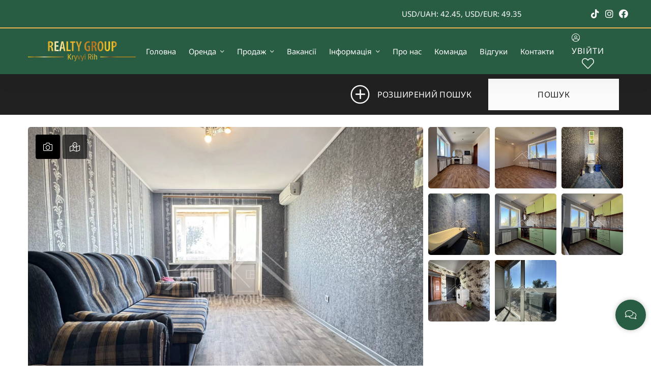

--- FILE ---
content_type: text/html; charset=UTF-8
request_url: https://realtygroup.biz/property/orenda-trykimnatnoyi-kvartyry-v-metalurgijnomu-rajoni-4/
body_size: 106944
content:
<!DOCTYPE html>
<html lang="uk"> <head><meta http-equiv="Content-Type" content="text/html;charset=UTF-8"><script>document.seraph_accel_usbpb=document.createElement;seraph_accel_izrbpb={add:function(b,a=10){void 0===this.a[a]&&(this.a[a]=[]);this.a[a].push(b)},a:{}}</script> <meta name="viewport" content="width=device-width, initial-scale=1"> <link rel="profile" href="http://gmpg.org/xfn/11"> <meta name="robots" content="index, follow, max-image-preview:large, max-snippet:-1, max-video-preview:-1">  <title>Оренда 2к квартири у Металургійному районі - Realty Group</title> <link rel="canonical" href="https://realtygroup.biz/property/orenda-trykimnatnoyi-kvartyry-v-metalurgijnomu-rajoni-4/"> <meta property="og:locale" content="uk_UA"> <meta property="og:type" content="article"> <meta property="og:title" content="Оренда 2к квартири у Металургійному районі - Realty Group"> <meta property="og:description" content="Пропонуємо до Вашої уваги трикімнатну квартиру у Металургійному районі, по вул. Степана Тильги 73. Квартира в задовільному стані, дві кімнати роздільни. кондиціонер, холодильник, пральна машинка, диван, газова колонка, телевізор. Кімнати порожні, що буде перевагою, якщо у вас є свої меблі, ви можете облаштувати квартиру, на свій смак. Квартира добре опалювальна, не холодна. Поруч добре розвинена […]"> <meta property="og:url" content="https://realtygroup.biz/property/orenda-trykimnatnoyi-kvartyry-v-metalurgijnomu-rajoni-4/"> <meta property="og:site_name" content="Realty Group"> <meta property="article:modified_time" content="2025-09-15T07:13:15+00:00"> <meta property="og:image" content="https://realtygroup.biz/wp-content/uploads/2025/09/img_1186-scaled.jpeg?v=1757920250"> <meta property="og:image:width" content="1920"> <meta property="og:image:height" content="2560"> <meta property="og:image:type" content="image/jpeg"> <meta name="twitter:card" content="summary_large_image"> <meta name="twitter:label1" content="Прибл. час читання"> <meta name="twitter:data1" content="1 хвилина"> <script type="application/ld+json" class="yoast-schema-graph">{"@context":"https://schema.org","@graph":[{"@type":"WebPage","@id":"https://realtygroup.biz/property/orenda-trykimnatnoyi-kvartyry-v-metalurgijnomu-rajoni-4/","url":"https://realtygroup.biz/property/orenda-trykimnatnoyi-kvartyry-v-metalurgijnomu-rajoni-4/","name":"Оренда 2к квартири у Металургійному районі - Realty Group","isPartOf":{"@id":"https://realtygroup.biz/#website"},"primaryImageOfPage":{"@id":"https://realtygroup.biz/property/orenda-trykimnatnoyi-kvartyry-v-metalurgijnomu-rajoni-4/#primaryimage"},"image":{"@id":"https://realtygroup.biz/property/orenda-trykimnatnoyi-kvartyry-v-metalurgijnomu-rajoni-4/#primaryimage"},"thumbnailUrl":"https://realtygroup.biz/wp-content/uploads/2025/09/img_1186-scaled.jpeg?v=1757920250","datePublished":"2025-09-11T12:26:39+00:00","dateModified":"2025-09-15T07:13:15+00:00","breadcrumb":{"@id":"https://realtygroup.biz/property/orenda-trykimnatnoyi-kvartyry-v-metalurgijnomu-rajoni-4/#breadcrumb"},"inLanguage":"uk","potentialAction":[{"@type":"ReadAction","target":["https://realtygroup.biz/property/orenda-trykimnatnoyi-kvartyry-v-metalurgijnomu-rajoni-4/"]}]},{"@type":"ImageObject","inLanguage":"uk","@id":"https://realtygroup.biz/property/orenda-trykimnatnoyi-kvartyry-v-metalurgijnomu-rajoni-4/#primaryimage","url":"https://realtygroup.biz/wp-content/uploads/2025/09/img_1186-scaled.jpeg?v=1757920250","contentUrl":"https://realtygroup.biz/wp-content/uploads/2025/09/img_1186-scaled.jpeg?v=1757920250","width":1920,"height":2560},{"@type":"BreadcrumbList","@id":"https://realtygroup.biz/property/orenda-trykimnatnoyi-kvartyry-v-metalurgijnomu-rajoni-4/#breadcrumb","itemListElement":[{"@type":"ListItem","position":1,"name":"Головна","item":"https://realtygroup.biz/"},{"@type":"ListItem","position":2,"name":"Нерухомість","item":"https://realtygroup.biz/property/"},{"@type":"ListItem","position":3,"name":"Оренда 2к квартири у Металургійному районі"}]},{"@type":"WebSite","@id":"https://realtygroup.biz/#website","url":"https://realtygroup.biz/","name":"Realty Group","description":"Агенція нерухомості в Кривому Розі","publisher":{"@id":"https://realtygroup.biz/#organization"},"potentialAction":[{"@type":"SearchAction","target":{"@type":"EntryPoint","urlTemplate":"https://realtygroup.biz/?s={search_term_string}"},"query-input":{"@type":"PropertyValueSpecification","valueRequired":true,"valueName":"search_term_string"}}],"inLanguage":"uk"},{"@type":"Organization","@id":"https://realtygroup.biz/#organization","name":"Realty Group","url":"https://realtygroup.biz/","logo":{"@type":"ImageObject","inLanguage":"uk","@id":"https://realtygroup.biz/#/schema/logo/image/","url":"https://realtygroup.biz/wp-content/uploads/2023/05/logo.svg","contentUrl":"https://realtygroup.biz/wp-content/uploads/2023/05/logo.svg","width":380,"height":222,"caption":"Realty Group"},"image":{"@id":"https://realtygroup.biz/#/schema/logo/image/"}}]}</script> <link rel="dns-prefetch" href="//maps.googleapis.com"> <link rel="dns-prefetch" href="//fonts.googleapis.com"> <link rel="alternate" type="application/rss+xml" title="Realty Group » стрічка" href="https://realtygroup.biz/feed/"> <link rel="alternate" type="application/rss+xml" title="Realty Group » Канал коментарів" href="https://realtygroup.biz/comments/feed/"> <link rel="alternate" type="application/rss+xml" title="Realty Group » Оренда 2к квартири у Металургійному районі Канал коментарів" href="https://realtygroup.biz/property/orenda-trykimnatnoyi-kvartyry-v-metalurgijnomu-rajoni-4/feed/">                                        <link rel="preconnect" href="https://fonts.gstatic.com/" crossorigin><script src="https://realtygroup.biz/wp-includes/js/jquery/jquery.min.js?ver=3.7.1" id="jquery-core-js" type="o/js-lzl"></script> <script src="https://realtygroup.biz/wp-includes/js/jquery/jquery-migrate.min.js?ver=3.4.1" id="jquery-migrate-js" type="o/js-lzl"></script> <link rel="https://api.w.org/" href="https://realtygroup.biz/wp-json/"><link rel="EditURI" type="application/rsd+xml" title="RSD" href="https://realtygroup.biz/xmlrpc.php?rsd"> <meta name="generator" content="WordPress 6.8.3"> <link rel="shortlink" href="https://realtygroup.biz/?p=40206"> <link rel="alternate" title="oEmbed (JSON)" type="application/json+oembed" href="https://realtygroup.biz/wp-json/oembed/1.0/embed?url=https%3A%2F%2Frealtygroup.biz%2Fproperty%2Forenda-trykimnatnoyi-kvartyry-v-metalurgijnomu-rajoni-4%2F"> <link rel="alternate" title="oEmbed (XML)" type="text/xml+oembed" href="https://realtygroup.biz/wp-json/oembed/1.0/embed?url=https%3A%2F%2Frealtygroup.biz%2Fproperty%2Forenda-trykimnatnoyi-kvartyry-v-metalurgijnomu-rajoni-4%2F&amp;format=xml"> <script async src="https://www.googletagmanager.com/gtag/js?id=AW-16859354258" type="o/js-lzl"></script> <script type="o/js-lzl">
	  window.dataLayer = window.dataLayer || [];
	  function gtag(){dataLayer.push(arguments);}
	  gtag('js', new Date());

	  gtag('config', 'AW-16859354258');
	</script> <meta name="generator" content="Elementor 3.27.6; features: additional_custom_breakpoints; settings: css_print_method-internal, google_font-enabled, font_display-swap">  <link rel="icon" href="https://realtygroup.biz/wp-content/uploads/2022/12/favicon.svg" sizes="32x32"> <link rel="icon" href="https://realtygroup.biz/wp-content/uploads/2022/12/favicon.svg" sizes="192x192"> <link rel="apple-touch-icon" href="https://realtygroup.biz/wp-content/uploads/2022/12/favicon.svg"> <meta name="msapplication-TileImage" content="https://realtygroup.biz/wp-content/uploads/2022/12/favicon.svg"> <noscript><style>.lzl{display:none!important;}</style></noscript><style>img.lzl,img.lzl-ing{opacity:0.01;}img.lzl-ed{transition:opacity .25s ease-in-out;}</style><style id="gsf-custom-css"></style>  <style>img:is([sizes="auto" i],[sizes^="auto," i]){contain-intrinsic-size:3000px 1500px}</style><link rel="stylesheet/lzl-nc" href="data:text/css,"><noscript lzl=""><link rel="stylesheet" href="data:text/css,"></noscript><link rel="stylesheet/lzl-nc" id="g5ere_google-map-css" href="https://realtygroup.biz/wp-content/cache/seraphinite-accelerator/s/m/d/css/952f9a7919a26205d049f7816d7601fc.34.css" media="all"><noscript lzl=""><link rel="stylesheet" id="g5ere_google-map-css" href="https://realtygroup.biz/wp-content/cache/seraphinite-accelerator/s/m/d/css/952f9a7919a26205d049f7816d7601fc.34.css" media="all"></noscript><style id="bootstrap-select-css-crit" media="all">@-webkit-keyframes bs-notify-fadeOut{0%{opacity:.9}to{opacity:0}}@-o-keyframes bs-notify-fadeOut{0%{opacity:.9}to{opacity:0}}@keyframes bs-notify-fadeOut{0%{opacity:.9}to{opacity:0}}.bootstrap-select>select.bs-select-hidden,select.bs-select-hidden,select.selectpicker{display:none!important}</style><link rel="stylesheet/lzl-nc" id="bootstrap-select-css" href="https://realtygroup.biz/wp-content/cache/seraphinite-accelerator/s/m/d/css/971da3a322544635d779587cdb233576.28dd.css" media="all"><noscript lzl=""><link rel="stylesheet" id="bootstrap-select-css" href="https://realtygroup.biz/wp-content/cache/seraphinite-accelerator/s/m/d/css/971da3a322544635d779587cdb233576.28dd.css" media="all"></noscript><style id="bootstrap-css-crit" media="all">@-webkit-keyframes progress-bar-stripes{0%{background-position:1rem 0}to{background-position:0 0}}@keyframes progress-bar-stripes{0%{background-position:1rem 0}to{background-position:0 0}}@-webkit-keyframes spinner-border{to{-webkit-transform:rotate(360deg);transform:rotate(360deg)}}@keyframes spinner-border{to{-webkit-transform:rotate(360deg);transform:rotate(360deg)}}@-webkit-keyframes spinner-grow{0%{-webkit-transform:scale(0);transform:scale(0)}50%{opacity:1;-webkit-transform:none;transform:none}}@keyframes spinner-grow{0%{-webkit-transform:scale(0);transform:scale(0)}50%{opacity:1;-webkit-transform:none;transform:none}}:root{--blue:#007bff;--indigo:#6610f2;--purple:#6f42c1;--pink:#e83e8c;--red:#dc3545;--orange:#fd7e14;--yellow:#ffc107;--green:#28a745;--teal:#20c997;--cyan:#17a2b8;--white:#fff;--gray:#6c757d;--gray-dark:#343a40;--primary:#007bff;--secondary:#6c757d;--success:#28a745;--info:#17a2b8;--warning:#ffc107;--danger:#dc3545;--light:#f8f9fa;--dark:#343a40;--breakpoint-xs:0;--breakpoint-sm:576px;--breakpoint-md:768px;--breakpoint-lg:992px;--breakpoint-xl:1200px;--font-family-sans-serif:-apple-system,BlinkMacSystemFont,"Segoe UI",Roboto,"Helvetica Neue",Arial,"Noto Sans","Liberation Sans",sans-serif,"Apple Color Emoji","Segoe UI Emoji","Segoe UI Symbol","Noto Color Emoji";--font-family-monospace:SFMono-Regular,Menlo,Monaco,Consolas,"Liberation Mono","Courier New",monospace}*,::after,::before{box-sizing:border-box}html{font-family:sans-serif;line-height:1.15;-webkit-text-size-adjust:100%;-webkit-tap-highlight-color:transparent}article,aside,figcaption,figure,footer,header,hgroup,main,nav,section{display:block}body{margin:0;font-family:-apple-system,BlinkMacSystemFont,"Segoe UI",Roboto,"Helvetica Neue",Arial,"Noto Sans","Liberation Sans",sans-serif,"Apple Color Emoji","Segoe UI Emoji","Segoe UI Symbol","Noto Color Emoji";font-size:1rem;font-weight:400;line-height:1.5;color:#212529;text-align:left;background-color:#fff}[tabindex="-1"]:focus:not(:focus-visible){outline:0!important}dl,h1,h2,h3,h4,h5,h6,ol,p,ul{margin-top:0}dl,ol,p,ul{margin-bottom:1rem}ol ol,ol ul,ul ol,ul ul{margin-bottom:0}b,strong{font-weight:bolder}sub,sup{position:relative;font-size:75%;line-height:0;vertical-align:baseline}sup{top:-.5em}a{color:#007bff;text-decoration:none;background-color:transparent}a:hover{color:#0056b3;text-decoration:underline}a:not([href]):not([class]),a:not([href]):not([class]):hover{color:inherit;text-decoration:none}img,svg{vertical-align:middle}img{border-style:none}svg{overflow:hidden}table{border-collapse:collapse}label{display:inline-block;margin-bottom:.5rem}button{border-radius:0}button:focus:not(:focus-visible){outline:0}button,input,optgroup,select,textarea{margin:0;font-family:inherit;font-size:inherit;line-height:inherit}button,input{overflow:visible}button,select{text-transform:none}[role=button]{cursor:pointer}select{word-wrap:normal}[type=button],[type=reset],[type=submit],button{-webkit-appearance:button}[type=button]:not(:disabled),[type=reset]:not(:disabled),[type=submit]:not(:disabled),button:not(:disabled){cursor:pointer}[type=button]::-moz-focus-inner,[type=reset]::-moz-focus-inner,[type=submit]::-moz-focus-inner,button::-moz-focus-inner{padding:0;border-style:none}input[type=checkbox],input[type=radio]{box-sizing:border-box;padding:0}[type=number]::-webkit-inner-spin-button,[type=number]::-webkit-outer-spin-button{height:auto}[type=search]{outline-offset:-2px;-webkit-appearance:none}[type=search]::-webkit-search-decoration{-webkit-appearance:none}::-webkit-file-upload-button{font:inherit;-webkit-appearance:button}[hidden]{display:none!important}.h1,.h2,.h3,.h4,.h5,.h6,h1,h2,h3,h4,h5,h6{margin-bottom:.5rem;font-weight:500;line-height:1.2}.h1,h1{font-size:2.5rem}.h2,h2{font-size:2rem}.h3,h3{font-size:1.75rem}.h4,h4{font-size:1.5rem}.h5,h5{font-size:1.25rem}.list-inline,.list-unstyled{padding-left:0;list-style:none}.container,.container-fluid,.container-lg,.container-md,.container-sm,.container-xl{width:100%;padding-right:15px;padding-left:15px;margin-right:auto;margin-left:auto}@media (min-width:576px){.container,.container-sm{max-width:540px}}@media (min-width:768px){.container,.container-md,.container-sm{max-width:720px}}@media (min-width:992px){.container,.container-lg,.container-md,.container-sm{max-width:960px}}@media (min-width:1200px){.container,.container-lg,.container-md,.container-sm,.container-xl{max-width:1140px}}.row{display:-ms-flexbox;display:flex;-ms-flex-wrap:wrap;flex-wrap:wrap;margin-right:-15px;margin-left:-15px}.card>hr,.no-gutters{margin-right:0;margin-left:0}.no-gutters>.col,.no-gutters>[class*=col-]{padding-right:0;padding-left:0}.col,.col-1,.col-10,.col-11,.col-12,.col-2,.col-3,.col-4,.col-5,.col-6,.col-7,.col-8,.col-9{position:relative;width:100%;padding-right:15px;padding-left:15px}.col-lg,.col-lg-1,.col-lg-10,.col-lg-11,.col-lg-12,.col-lg-2,.col-lg-3,.col-lg-4,.col-lg-5,.col-lg-6,.col-lg-7,.col-lg-8,.col-lg-9,.col-lg-auto,.col-md,.col-md-1,.col-md-10,.col-md-11,.col-md-12,.col-md-2,.col-md-3,.col-md-4,.col-md-5,.col-md-6,.col-md-7,.col-md-8,.col-md-9,.col-md-auto,.col-sm,.col-sm-1,.col-sm-10,.col-sm-11,.col-sm-12,.col-sm-2,.col-sm-3,.col-sm-4,.col-sm-5,.col-sm-6,.col-sm-7,.col-sm-8,.col-sm-9,.col-sm-auto,.col-xl,.col-xl-1,.col-xl-10,.col-xl-11,.col-xl-12,.col-xl-2,.col-xl-3,.col-xl-4,.col-xl-5,.col-xl-6,.col-xl-7,.col-xl-8,.col-xl-9,.col-xl-auto{position:relative;width:100%;padding-right:15px;padding-left:15px}.col{-ms-flex-preferred-size:0;flex-basis:0;-ms-flex-positive:1;flex-grow:1;max-width:100%}.col-1{-ms-flex:0 0 8.333333%;flex:0 0 8.333333%;max-width:8.333333%}.col-2{-ms-flex:0 0 16.666667%;flex:0 0 16.666667%;max-width:16.666667%}.col-3{-ms-flex:0 0 25%;flex:0 0 25%;max-width:25%}.col-4{-ms-flex:0 0 33.333333%;flex:0 0 33.333333%;max-width:33.333333%}.col-5{-ms-flex:0 0 41.666667%;flex:0 0 41.666667%;max-width:41.666667%}.col-6{-ms-flex:0 0 50%;flex:0 0 50%;max-width:50%}.col-7{-ms-flex:0 0 58.333333%;flex:0 0 58.333333%;max-width:58.333333%}.col-8{-ms-flex:0 0 66.666667%;flex:0 0 66.666667%;max-width:66.666667%}.col-9{-ms-flex:0 0 75%;flex:0 0 75%;max-width:75%}.col-10{-ms-flex:0 0 83.333333%;flex:0 0 83.333333%;max-width:83.333333%}.col-11{-ms-flex:0 0 91.666667%;flex:0 0 91.666667%;max-width:91.666667%}.col-12{-ms-flex:0 0 100%;flex:0 0 100%;max-width:100%}.order-0{-ms-flex-order:0;order:0}.order-1{-ms-flex-order:1;order:1}.order-2{-ms-flex-order:2;order:2}.order-3{-ms-flex-order:3;order:3}.order-4{-ms-flex-order:4;order:4}.order-5{-ms-flex-order:5;order:5}.order-6{-ms-flex-order:6;order:6}.order-7{-ms-flex-order:7;order:7}.order-8{-ms-flex-order:8;order:8}.order-9{-ms-flex-order:9;order:9}.order-10{-ms-flex-order:10;order:10}.order-11{-ms-flex-order:11;order:11}.order-12{-ms-flex-order:12;order:12}@media (min-width:576px){.col-sm-auto{-ms-flex:0 0 auto;flex:0 0 auto;width:auto;max-width:100%}.col-sm-1{-ms-flex:0 0 8.333333%;flex:0 0 8.333333%;max-width:8.333333%}.col-sm-2{-ms-flex:0 0 16.666667%;flex:0 0 16.666667%;max-width:16.666667%}.col-sm-3{-ms-flex:0 0 25%;flex:0 0 25%;max-width:25%}.col-sm-4{-ms-flex:0 0 33.333333%;flex:0 0 33.333333%;max-width:33.333333%}.col-sm-5{-ms-flex:0 0 41.666667%;flex:0 0 41.666667%;max-width:41.666667%}.col-sm-6{-ms-flex:0 0 50%;flex:0 0 50%;max-width:50%}.col-sm-7{-ms-flex:0 0 58.333333%;flex:0 0 58.333333%;max-width:58.333333%}.col-sm-8{-ms-flex:0 0 66.666667%;flex:0 0 66.666667%;max-width:66.666667%}.col-sm-9{-ms-flex:0 0 75%;flex:0 0 75%;max-width:75%}.col-sm-10{-ms-flex:0 0 83.333333%;flex:0 0 83.333333%;max-width:83.333333%}.col-sm-11{-ms-flex:0 0 91.666667%;flex:0 0 91.666667%;max-width:91.666667%}.col-sm-12{-ms-flex:0 0 100%;flex:0 0 100%;max-width:100%}}@media (min-width:768px){.col-md-1{-ms-flex:0 0 8.333333%;flex:0 0 8.333333%;max-width:8.333333%}.col-md-2{-ms-flex:0 0 16.666667%;flex:0 0 16.666667%;max-width:16.666667%}.col-md-3{-ms-flex:0 0 25%;flex:0 0 25%;max-width:25%}.col-md-4{-ms-flex:0 0 33.333333%;flex:0 0 33.333333%;max-width:33.333333%}.col-md-5{-ms-flex:0 0 41.666667%;flex:0 0 41.666667%;max-width:41.666667%}.col-md-6{-ms-flex:0 0 50%;flex:0 0 50%;max-width:50%}.col-md-7{-ms-flex:0 0 58.333333%;flex:0 0 58.333333%;max-width:58.333333%}.col-md-8{-ms-flex:0 0 66.666667%;flex:0 0 66.666667%;max-width:66.666667%}.col-md-9{-ms-flex:0 0 75%;flex:0 0 75%;max-width:75%}.col-md-10{-ms-flex:0 0 83.333333%;flex:0 0 83.333333%;max-width:83.333333%}.col-md-11{-ms-flex:0 0 91.666667%;flex:0 0 91.666667%;max-width:91.666667%}.col-md-12{-ms-flex:0 0 100%;flex:0 0 100%;max-width:100%}}@media (min-width:992px){.col-lg-1{-ms-flex:0 0 8.333333%;flex:0 0 8.333333%;max-width:8.333333%}.col-lg-2{-ms-flex:0 0 16.666667%;flex:0 0 16.666667%;max-width:16.666667%}.col-lg-3{-ms-flex:0 0 25%;flex:0 0 25%;max-width:25%}.col-lg-4{-ms-flex:0 0 33.333333%;flex:0 0 33.333333%;max-width:33.333333%}.col-lg-5{-ms-flex:0 0 41.666667%;flex:0 0 41.666667%;max-width:41.666667%}.col-lg-6{-ms-flex:0 0 50%;flex:0 0 50%;max-width:50%}.col-lg-7{-ms-flex:0 0 58.333333%;flex:0 0 58.333333%;max-width:58.333333%}.col-lg-8{-ms-flex:0 0 66.666667%;flex:0 0 66.666667%;max-width:66.666667%}.col-lg-9{-ms-flex:0 0 75%;flex:0 0 75%;max-width:75%}.col-lg-10{-ms-flex:0 0 83.333333%;flex:0 0 83.333333%;max-width:83.333333%}.col-lg-11{-ms-flex:0 0 91.666667%;flex:0 0 91.666667%;max-width:91.666667%}.col-lg-12{-ms-flex:0 0 100%;flex:0 0 100%;max-width:100%}}.form-control{display:block;width:100%;height:calc(1.5em + .75rem + 2px);padding:.375rem .75rem;font-size:1rem;font-weight:400;line-height:1.5;color:#495057;background-color:#fff;background-clip:padding-box;border:1px solid #ced4da;border-radius:.25rem;transition:border-color .15s ease-in-out,box-shadow .15s ease-in-out}@media (prefers-reduced-motion:reduce){.form-control{transition:none}}.form-control::-ms-expand{background-color:transparent;border:0}.form-control:-moz-focusring{color:transparent;text-shadow:0 0 0 #495057}.form-control:focus{color:#495057;background-color:#fff;border-color:#80bdff;outline:0;box-shadow:0 0 0 .2rem rgba(0,123,255,.25)}.form-control::-webkit-input-placeholder{color:#6c757d;opacity:1}.form-control::-moz-placeholder{color:#6c757d;opacity:1}.form-control:-ms-input-placeholder,.form-control::-ms-input-placeholder{color:#6c757d;opacity:1}.form-control::placeholder{color:#6c757d;opacity:1}.form-control:disabled,.form-control[readonly]{background-color:#e9ecef;opacity:1}input[type=date].form-control,input[type=datetime-local].form-control,input[type=month].form-control,input[type=time].form-control{-webkit-appearance:none;-moz-appearance:none;appearance:none}select.form-control:focus::-ms-value{color:#495057;background-color:#fff}select.form-control[multiple],select.form-control[size],textarea.form-control{height:auto}.form-group{margin-bottom:1rem}.form-row{display:-ms-flexbox;display:flex;-ms-flex-wrap:wrap;flex-wrap:wrap;margin-right:-5px;margin-left:-5px}.form-row>.col,.form-row>[class*=col-]{padding-right:5px;padding-left:5px}.form-check{position:relative;display:block;padding-left:1.25rem}.form-inline{display:-ms-flexbox;display:flex;-ms-flex-flow:row wrap;flex-flow:row wrap;-ms-flex-align:center;align-items:center}@media (min-width:576px){.form-inline .form-group,.form-inline label{display:-ms-flexbox;display:flex;-ms-flex-align:center;align-items:center;margin-bottom:0}.form-inline label{-ms-flex-pack:center;justify-content:center}.form-inline .form-group{-ms-flex:0 0 auto;flex:0 0 auto;-ms-flex-flow:row wrap;flex-flow:row wrap}.form-inline .form-control{display:inline-block;width:auto;vertical-align:middle}.form-inline .custom-select,.form-inline .input-group{width:auto}}.btn{display:inline-block;font-weight:400;color:#212529;text-align:center;vertical-align:middle;-webkit-user-select:none;-moz-user-select:none;-ms-user-select:none;user-select:none;background-color:transparent;border:1px solid transparent;padding:.375rem .75rem;font-size:1rem;line-height:1.5;border-radius:.25rem;transition:color .15s ease-in-out,background-color .15s ease-in-out,border-color .15s ease-in-out,box-shadow .15s ease-in-out}@media (prefers-reduced-motion:reduce){.btn{transition:none}}.btn:hover{color:#212529;text-decoration:none}.btn.focus,.btn:focus{outline:0;box-shadow:0 0 0 .2rem rgba(0,123,255,.25)}.btn.disabled,.btn:disabled{opacity:.65}.btn:not(:disabled):not(.disabled){cursor:pointer}.btn-dark{color:#fff;background-color:#343a40;border-color:#343a40}.btn-dark:hover{color:#fff;background-color:#23272b;border-color:#1d2124}.btn-dark.focus,.btn-dark:focus{color:#fff;background-color:#23272b;border-color:#1d2124;box-shadow:0 0 0 .2rem rgba(82,88,93,.5)}.btn-dark.disabled,.btn-dark:disabled{color:#fff;background-color:#343a40;border-color:#343a40}.btn-dark:not(:disabled):not(.disabled).active,.btn-dark:not(:disabled):not(.disabled):active,.show>.btn-dark.dropdown-toggle{color:#fff;background-color:#1d2124;border-color:#171a1d}.btn-dark:not(:disabled):not(.disabled).active:focus,.btn-dark:not(:disabled):not(.disabled):active:focus,.show>.btn-dark.dropdown-toggle:focus{box-shadow:0 0 0 .2rem rgba(82,88,93,.5)}.btn-group-sm>.btn,.btn-sm{padding:.25rem .5rem;font-size:.875rem;line-height:1.5;border-radius:.2rem}.btn-block{display:block;width:100%}.btn-block+.btn-block{margin-top:.5rem}.fade{transition:opacity .15s linear}@media (prefers-reduced-motion:reduce){.fade{transition:none}}.fade:not(.show){opacity:0}.collapse:not(.show){display:none}.dropdown,.dropleft,.dropright,.dropup{position:relative}.dropdown-menu{position:absolute;top:100%;left:0;z-index:1000;display:none;float:left;min-width:10rem;padding:.5rem 0;margin:.125rem 0 0;font-size:1rem;color:#212529;text-align:left;list-style:none;background-color:#fff;background-clip:padding-box;border:1px solid rgba(0,0,0,.15);border-radius:.25rem}.dropdown-menu-right{right:0;left:auto}.dropdown-menu[x-placement^=bottom],.dropdown-menu[x-placement^=left],.dropdown-menu[x-placement^=right],.dropdown-menu[x-placement^=top]{right:auto;bottom:auto}.dropdown-item{display:block;width:100%;padding:.25rem 1.5rem;clear:both;font-weight:400;color:#212529;text-align:inherit;white-space:nowrap;background-color:transparent;border:0}.dropdown-item:focus,.dropdown-item:hover{color:#16181b;text-decoration:none;background-color:#e9ecef}.dropdown-item.active,.dropdown-item:active{color:#fff;text-decoration:none;background-color:#007bff}.dropdown-item.disabled,.dropdown-item:disabled{color:#adb5bd;pointer-events:none;background-color:transparent}.btn-group-sm>.btn+.dropdown-toggle-split,.btn-sm+.dropdown-toggle-split{padding-right:.375rem;padding-left:.375rem}.input-group{position:relative;display:-ms-flexbox;display:flex;-ms-flex-wrap:wrap;flex-wrap:wrap;-ms-flex-align:stretch;align-items:stretch;width:100%}.input-group>.custom-file,.input-group>.custom-select,.input-group>.form-control,.input-group>.form-control-plaintext{position:relative;-ms-flex:1 1 auto;flex:1 1 auto;width:1%;min-width:0;margin-bottom:0}.input-group>.custom-file+.custom-file,.input-group>.custom-file+.custom-select,.input-group>.custom-file+.form-control,.input-group>.custom-select+.custom-file,.input-group>.custom-select+.custom-select,.input-group>.custom-select+.form-control,.input-group>.form-control+.custom-file,.input-group>.form-control+.custom-select,.input-group>.form-control+.form-control,.input-group>.form-control-plaintext+.custom-file,.input-group>.form-control-plaintext+.custom-select,.input-group>.form-control-plaintext+.form-control{margin-left:-1px}.input-group>.custom-file .custom-file-input:focus~.custom-file-label,.input-group>.custom-select:focus,.input-group>.form-control:focus{z-index:3}.input-group>.custom-file:not(:first-child) .custom-file-label,.input-group>.custom-file:not(:last-child) .custom-file-label,.input-group>.custom-select:not(:first-child),.input-group>.form-control:not(:first-child){border-top-left-radius:0;border-bottom-left-radius:0}.input-group:not(.has-validation)>.custom-file:not(:last-child) .custom-file-label::after,.input-group:not(.has-validation)>.custom-select:not(:last-child),.input-group:not(.has-validation)>.form-control:not(:last-child){border-top-right-radius:0;border-bottom-right-radius:0}.input-group-append,.input-group-prepend{display:-ms-flexbox;display:flex}.input-group-prepend{margin-right:-1px}.input-group-append,.input-group-append .btn+.btn,.input-group-append .btn+.input-group-text,.input-group-append .input-group-text+.btn,.input-group-append .input-group-text+.input-group-text,.input-group-prepend .btn+.btn,.input-group-prepend .btn+.input-group-text,.input-group-prepend .input-group-text+.btn,.input-group-prepend .input-group-text+.input-group-text{margin-left:-1px}.input-group-text{display:-ms-flexbox;display:flex;-ms-flex-align:center;align-items:center;padding:.375rem .75rem;margin-bottom:0;font-size:1rem;font-weight:400;line-height:1.5;color:#495057;text-align:center;white-space:nowrap;background-color:#e9ecef;border:1px solid #ced4da;border-radius:.25rem}.input-group-lg>.custom-select,.input-group-lg>.form-control:not(textarea){height:calc(1.5em + 1rem + 2px)}.input-group-lg>.custom-select,.input-group-lg>.form-control,.input-group-lg>.input-group-append>.btn,.input-group-lg>.input-group-append>.input-group-text,.input-group-lg>.input-group-prepend>.btn,.input-group-lg>.input-group-prepend>.input-group-text{padding:.5rem 1rem;font-size:1.25rem;line-height:1.5;border-radius:.3rem}.input-group.has-validation>.input-group-append:nth-last-child(n+3)>.btn,.input-group.has-validation>.input-group-append:nth-last-child(n+3)>.input-group-text,.input-group:not(.has-validation)>.input-group-append:not(:last-child)>.btn,.input-group:not(.has-validation)>.input-group-append:not(:last-child)>.input-group-text,.input-group>.input-group-append:last-child>.btn:not(:last-child):not(.dropdown-toggle),.input-group>.input-group-append:last-child>.input-group-text:not(:last-child),.input-group>.input-group-prepend>.btn,.input-group>.input-group-prepend>.input-group-text{border-top-right-radius:0;border-bottom-right-radius:0}.input-group>.input-group-append>.btn,.input-group>.input-group-append>.input-group-text,.input-group>.input-group-prepend:first-child>.btn:not(:first-child),.input-group>.input-group-prepend:first-child>.input-group-text:not(:first-child),.input-group>.input-group-prepend:not(:first-child)>.btn,.input-group>.input-group-prepend:not(:first-child)>.input-group-text{border-top-left-radius:0;border-bottom-left-radius:0}.nav{display:-ms-flexbox;display:flex;-ms-flex-wrap:wrap;flex-wrap:wrap;padding-left:0;margin-bottom:0;list-style:none}.nav-link{display:block;padding:.5rem 1rem}.nav-link:focus,.nav-link:hover{text-decoration:none}.nav-tabs{border-bottom:1px solid #dee2e6}.nav-tabs .nav-link{margin-bottom:-1px;border:1px solid transparent;border-top-left-radius:.25rem;border-top-right-radius:.25rem}.nav-tabs .nav-link:focus,.nav-tabs .nav-link:hover{border-color:#e9ecef #e9ecef #dee2e6}.nav-tabs .nav-item.show .nav-link,.nav-tabs .nav-link.active{color:#495057;background-color:#fff;border-color:#dee2e6 #dee2e6 #fff}.nav-pills .nav-link{border-radius:.25rem}.nav-pills .nav-link.active,.nav-pills .show>.nav-link{color:#fff;background-color:#007bff}.tab-content>.tab-pane{display:none}.tab-content>.active{display:block}.navbar{position:relative;padding:.5rem 1rem}.navbar,.navbar .container,.navbar .container-fluid,.navbar .container-lg,.navbar .container-md,.navbar .container-sm,.navbar .container-xl{display:-ms-flexbox;display:flex;-ms-flex-wrap:wrap;flex-wrap:wrap;-ms-flex-align:center;align-items:center;-ms-flex-pack:justify;justify-content:space-between}.navbar-nav{display:-ms-flexbox;display:flex;-ms-flex-direction:column;flex-direction:column;padding-left:0;margin-bottom:0;list-style:none}.navbar-nav .nav-link{padding-right:0;padding-left:0}.navbar-collapse{-ms-flex-preferred-size:100%;flex-basis:100%;-ms-flex-positive:1;flex-grow:1;-ms-flex-align:center;align-items:center}.card{position:relative;display:-ms-flexbox;display:flex;-ms-flex-direction:column;flex-direction:column;min-width:0;word-wrap:break-word;background-color:#fff;background-clip:border-box;border:1px solid rgba(0,0,0,.125);border-radius:.25rem}.card>.card-header+.list-group,.card>.list-group+.card-footer{border-top:0}.card-body{-ms-flex:1 1 auto;flex:1 1 auto;min-height:1px;padding:1.25rem}.card-title{margin-bottom:.75rem}.card-text:last-child{margin-bottom:0}.card-header{padding:.75rem 1.25rem;margin-bottom:0;background-color:rgba(0,0,0,.03);border-bottom:1px solid rgba(0,0,0,.125)}.card-header:first-child{border-radius:calc(.25rem - 1px) calc(.25rem - 1px) 0 0}.media{display:-ms-flexbox;display:flex;-ms-flex-align:start;align-items:flex-start}.media-body{-ms-flex:1;flex:1}.close{float:right;font-size:1.5rem;font-weight:700;line-height:1;color:#000;text-shadow:0 1px 0 #fff;opacity:.5}.close:hover{color:#000;text-decoration:none}.close:not(:disabled):not(.disabled):focus,.close:not(:disabled):not(.disabled):hover{opacity:.75}button.close{padding:0;background-color:transparent;border:0}.modal,.modal-open{overflow:hidden}.modal{position:fixed;top:0;left:0;z-index:1050;display:none;width:100%;height:100%;outline:0}.modal-dialog{position:relative;width:auto;margin:.5rem;pointer-events:none}.modal.fade .modal-dialog{transition:transform .3s ease-out;transition:transform .3s ease-out,-webkit-transform .3s ease-out;-webkit-transform:translate(0,-50px);transform:translate(0,-50px)}@media (prefers-reduced-motion:reduce){.modal.fade .modal-dialog{transition:none}}.modal-content{position:relative;display:-ms-flexbox;display:flex;-ms-flex-direction:column;flex-direction:column;width:100%;pointer-events:auto;background-color:#fff;background-clip:padding-box;border:1px solid rgba(0,0,0,.2);border-radius:.3rem;outline:0}.modal-header{display:-ms-flexbox;display:flex;-ms-flex-align:start;align-items:flex-start;-ms-flex-pack:justify;justify-content:space-between;padding:1rem;border-bottom:1px solid #dee2e6;border-top-left-radius:calc(.3rem - 1px);border-top-right-radius:calc(.3rem - 1px)}.modal-header .close{padding:1rem;margin:-1rem -1rem -1rem auto}.modal-title{margin-bottom:0;line-height:1.5}.modal-body{position:relative;-ms-flex:1 1 auto;flex:1 1 auto;padding:1rem}@media (min-width:576px){.modal-dialog{max-width:500px;margin:1.75rem auto}}.carousel-inner::after,.clearfix::after{display:block;clear:both;content:""}.bg-white{background-color:#fff!important}.border-0{border:0!important}.d-flex{display:-ms-flexbox!important;display:flex!important}.flex-wrap{-ms-flex-wrap:wrap!important;flex-wrap:wrap!important}.flex-shrink-0{-ms-flex-negative:0!important;flex-shrink:0!important}.flex-shrink-1{-ms-flex-negative:1!important;flex-shrink:1!important}.justify-content-center{-ms-flex-pack:center!important;justify-content:center!important}.justify-content-between{-ms-flex-pack:justify!important;justify-content:space-between!important}.align-items-center{-ms-flex-align:center!important;align-items:center!important}.position-relative{position:relative!important}.position-absolute{position:absolute!important}.position-fixed{position:fixed!important}.fixed-bottom,.fixed-top{position:fixed;right:0;left:0;z-index:1030}.fixed-bottom{bottom:0}.w-25{width:25%!important}.w-50{width:50%!important}.w-75{width:75%!important}.w-100{width:100%!important}.h-25{height:25%!important}.h-50{height:50%!important}.h-75{height:75%!important}.h-100{height:100%!important}.mt-0,.my-0{margin-top:0!important}.mr-0,.mx-0{margin-right:0!important}.mb-0,.my-0{margin-bottom:0!important}.mt-1,.my-1{margin-top:.25rem!important}.mr-1,.mx-1{margin-right:.25rem!important}.mb-1,.my-1{margin-bottom:.25rem!important}.mt-2,.my-2{margin-top:.5rem!important}.mr-2,.mx-2{margin-right:.5rem!important}.mb-2,.my-2{margin-bottom:.5rem!important}.mt-3,.my-3{margin-top:1rem!important}.mr-3,.mx-3{margin-right:1rem!important}.mb-3,.my-3{margin-bottom:1rem!important}.mt-4,.my-4{margin-top:1.5rem!important}.mr-4,.mx-4{margin-right:1.5rem!important}.mb-4,.my-4{margin-bottom:1.5rem!important}.mt-5,.my-5{margin-top:3rem!important}.mr-5,.mx-5{margin-right:3rem!important}.mb-5,.my-5{margin-bottom:3rem!important}.p-0{padding:0!important}.pr-0,.px-0{padding-right:0!important}.pl-0,.px-0{padding-left:0!important}.p-1{padding:.25rem!important}.pr-1,.px-1{padding-right:.25rem!important}.pl-1,.px-1{padding-left:.25rem!important}.p-2{padding:.5rem!important}.pr-2,.px-2{padding-right:.5rem!important}.pl-2,.px-2{padding-left:.5rem!important}.p-3{padding:1rem!important}.pr-3,.px-3{padding-right:1rem!important}.pl-3,.px-3{padding-left:1rem!important}.p-4{padding:1.5rem!important}.pr-4,.px-4{padding-right:1.5rem!important}.pl-4,.px-4{padding-left:1.5rem!important}.p-5{padding:3rem!important}.pr-5,.px-5{padding-right:3rem!important}.pl-5,.px-5{padding-left:3rem!important}.mr-n1,.mx-n1{margin-right:-.25rem!important}.ml-n1,.mx-n1{margin-left:-.25rem!important}.ml-auto,.mx-auto{margin-left:auto!important}.text-center{text-align:center!important}.text-white{color:#fff!important}@media print{*,::after,::before{text-shadow:none!important;box-shadow:none!important}a:not(.btn){text-decoration:underline}blockquote,img,pre,tr{page-break-inside:avoid}h2,h3,p{orphans:3;widows:3}h2,h3{page-break-after:avoid}@page{size:a3}.container,body{min-width:992px!important}.navbar{display:none}}</style><link rel="stylesheet/lzl-nc" id="bootstrap-css" href="https://realtygroup.biz/wp-content/cache/seraphinite-accelerator/s/m/d/css/dabee8c9d1390fe3eec9416f2b5f990e.20bc0.css" media="all"><noscript lzl=""><link rel="stylesheet" id="bootstrap-css" href="https://realtygroup.biz/wp-content/cache/seraphinite-accelerator/s/m/d/css/dabee8c9d1390fe3eec9416f2b5f990e.20bc0.css" media="all"></noscript><style id="slick-css-crit" media="all">.slick-slider{opacity:0;position:relative;display:block;box-sizing:border-box;-webkit-user-select:none;-moz-user-select:none;-ms-user-select:none;user-select:none;-webkit-touch-callout:none;-khtml-user-select:none;-ms-touch-action:pan-y;touch-action:pan-y;-webkit-tap-highlight-color:transparent}</style><link rel="stylesheet/lzl-nc" id="slick-css" href="https://realtygroup.biz/wp-content/cache/seraphinite-accelerator/s/m/d/css/feaac96baee24fe79969ce3a9001d4cf.427.css" media="all"><noscript lzl=""><link rel="stylesheet" id="slick-css" href="https://realtygroup.biz/wp-content/cache/seraphinite-accelerator/s/m/d/css/feaac96baee24fe79969ce3a9001d4cf.427.css" media="all"></noscript><style id="magnific-popup-css-crit" media="all">button::-moz-focus-inner{padding:0;border:0}</style><link rel="stylesheet/lzl-nc" id="magnific-popup-css" href="https://realtygroup.biz/wp-content/cache/seraphinite-accelerator/s/m/d/css/7e3b307b8b8a7b7ac34f2bdc23b8b642.144d.css" media="all"><noscript lzl=""><link rel="stylesheet" id="magnific-popup-css" href="https://realtygroup.biz/wp-content/cache/seraphinite-accelerator/s/m/d/css/7e3b307b8b8a7b7ac34f2bdc23b8b642.144d.css" media="all"></noscript><link rel="stylesheet/lzl-nc" id="ladda-css" href="https://realtygroup.biz/wp-content/cache/seraphinite-accelerator/s/m/d/css/b42fafb311aed2cc7c448c26543d1eb3.1d9e.css" media="all"><noscript lzl=""><link rel="stylesheet" id="ladda-css" href="https://realtygroup.biz/wp-content/cache/seraphinite-accelerator/s/m/d/css/b42fafb311aed2cc7c448c26543d1eb3.1d9e.css" media="all"></noscript><link rel="stylesheet/lzl-nc" id="perfect-scrollbar-css" href="https://realtygroup.biz/wp-content/cache/seraphinite-accelerator/s/m/d/css/238a4f99503074105ec5edbc88927781.66e.css" media="all"><noscript lzl=""><link rel="stylesheet" id="perfect-scrollbar-css" href="https://realtygroup.biz/wp-content/cache/seraphinite-accelerator/s/m/d/css/238a4f99503074105ec5edbc88927781.66e.css" media="all"></noscript><link rel="stylesheet/lzl-nc" id="justifiedGallery-css" href="https://realtygroup.biz/wp-content/cache/seraphinite-accelerator/s/m/d/css/356d2e8a848fe90dbf027765dbbe31d9.72e.css" media="all"><noscript lzl=""><link rel="stylesheet" id="justifiedGallery-css" href="https://realtygroup.biz/wp-content/cache/seraphinite-accelerator/s/m/d/css/356d2e8a848fe90dbf027765dbbe31d9.72e.css" media="all"></noscript><style id="g5core_frontend-css-crit" media="all">@charset "UTF-8";@-webkit-keyframes g5_spin{0%{-webkit-transform:scale(0);transform:scale(0);opacity:0}50%{-webkit-transform:scale(.7);transform:scale(.7);opacity:1}to{-webkit-transform:scale(1);transform:scale(1);opacity:0}}@keyframes g5_spin{0%{-webkit-transform:scale(0);transform:scale(0);opacity:0}50%{-webkit-transform:scale(.7);transform:scale(.7);opacity:1}to{-webkit-transform:scale(1);transform:scale(1);opacity:0}}@-webkit-keyframes g5core_ttb{0%{-webkit-transform:translateY(-100px);opacity:0}to{-webkit-transform:translateY(0);opacity:1}}@keyframes g5core_ttb{0%{-webkit-transform:translateY(-100px);transform:translateY(-100px);opacity:0}to{-webkit-transform:translateX(0);transform:translateX(0);opacity:1}}@-webkit-keyframes g5core_btt{0%{-webkit-transform:translateY(100px);opacity:0}to{-webkit-transform:translateY(0);opacity:1}}@keyframes g5core_btt{0%{-webkit-transform:translateY(100px);transform:translateY(100px);opacity:0}to{-webkit-transform:translateX(0);transform:translateX(0);opacity:1}}@-webkit-keyframes g5core_ltr{0%{-webkit-transform:translateX(-100px);opacity:0}to{-webkit-transform:translateX(0);opacity:1}}@keyframes g5core_ltr{0%{-webkit-transform:translateX(-100px);transform:translateX(-100px);opacity:0}to{-webkit-transform:translateX(0);transform:translateX(0);opacity:1}}@-webkit-keyframes g5core_rtl{0%{-webkit-transform:translateX(100px);opacity:0}to{-webkit-transform:translateX(0);opacity:1}}@keyframes g5core_rtl{0%{-webkit-transform:translateX(100px);transform:translateX(100px);opacity:0}to{-webkit-transform:translateX(0);transform:translateX(0);opacity:1}}@-webkit-keyframes g5core_appear{0%{-webkit-transform:scale(.5);opacity:0}to{-webkit-transform:scale(1);opacity:1}}@keyframes g5core_appear{0%{-webkit-transform:scale(.5);transform:scale(.5);opacity:0}to{-webkit-transform:scale(1);transform:scale(1);opacity:1}}@keyframes g5core_skeleton_loading{to{transform:translateX(100%)}}:root{--g5-modal-spacing:1.5rem;--g5-modal-width:320px;--g5-modal-rounded:5px}.g5core__post-featured.active .g5core__zoom-image i,.g5core__post-featured:hover .g5core__zoom-image i,.mfp-zoom-out.mfp-ready .mfp-with-anim{opacity:1;-webkit-transform:scale(1);transform:scale(1)}.slick-slider{margin-left:-15px;margin-right:-15px}.fa:before,.fal:before,.far:before,.fas:before{font-family:"Font Awesome 5 Pro"}.g5core-back-to-top,.g5core-site-loading{position:fixed;-webkit-backface-visibility:visible;backface-visibility:visible;-ms-flex-pack:center;justify-content:center;-ms-flex-align:center;align-items:center}.g5core-back-to-top{width:44px;height:44px;color:#fff;background-color:#666;display:-ms-flexbox;display:flex;-webkit-transform:translateX(100px);transform:translateX(100px);bottom:10px;right:10px;z-index:2;-webkit-transition:all .5s;transition:all .5s}.g5core-back-to-top i{font-size:22px}[data-items-wrapper]{position:relative}.g5core__paging.next-prev>a,.g5core__zoom-image i{text-align:center;-webkit-transition:all .3s;transition:all .3s}.g5core__embed-responsive{--g5core-image-ratio:75%;position:relative;display:block;width:100%;padding:0;overflow:hidden}.g5core__embed-responsive:before{display:block;content:"";padding-top:var(--g5core-image-ratio)}.g5core__image-size-1x1{--g5core-image-ratio:100%}.g5core__entry-thumbnail{position:relative;background-color:#e0e8ee;background-repeat:no-repeat;background-position:center center;-webkit-background-size:cover;-moz-background-size:cover;-o-background-size:cover;background-size:cover;max-width:100%}.g5core__entry-thumbnail:after{content:"";display:block;position:absolute;z-index:1;left:0;right:0;top:0;bottom:0;opacity:0;background-color:rgba(0,0,0,.3);-webkit-transition:opacity .3s;transition:opacity .3s}#site_wrapper,.g5core__post-featured,.g5core__post-featured-effect.effect-ming{position:relative}.g5core__post-featured-effect:hover:after,.g5core__post-featured-effect:hover:before,.g5core__post-featured.active .g5core__entry-thumbnail:after,.g5core__post-featured:hover .g5core__entry-thumbnail:after{opacity:1}.g5core__entry-thumbnail-image{display:inline-block}.g5core__zoom-image{position:absolute;bottom:0;right:0;display:block;display:-ms-flexbox;display:flex;color:#fff!important;font-size:0;z-index:3;-ms-flex-pack:center;justify-content:center;-ms-flex-align:center;align-items:center}.g5core__zoom-image i{font-size:16px;width:35px;height:35px;line-height:35px;opacity:0;-webkit-transform:scale(.8);transform:scale(.8)}.g5core__zoom-image i:hover{opacity:.75}[style*="--g5-lazy-image-height"]:before{display:block;width:100%;content:"";height:0;padding-top:var(--g5-lazy-image-height)}.g5core__metro-inner{position:absolute;top:0;left:0;width:100%;height:100%;display:-ms-flexbox;display:flex;-ms-flex-align:center;align-items:center;-ms-flex-pack:center;justify-content:center}.g5core__metro-gutter-5{margin-left:-2.5px;margin-right:-2.5px;margin-top:-2.5px}.g5core__metro-gutter-5 .g5core__metro-inner{padding:2.5px}.g5core__metro-gutter-10{margin-left:-5px;margin-right:-5px;margin-top:-5px}.g5core__metro-gutter-10 .g5core__metro-inner{padding:5px}.g5core__metro-gutter-20{margin-left:-10px;margin-right:-10px;margin-top:-10px}.g5core__metro-gutter-20 .g5core__metro-inner{padding:10px}.g5core__metro-gutter-30{margin-left:-15px;margin-right:-15px;margin-top:-15px}.g5core__metro-gutter-30 .g5core__metro-inner{padding:15px}.g5core__metro-gutter-40{margin-left:-20px;margin-right:-20px;margin-top:-20px}.g5core__metro-gutter-40 .g5core__metro-inner{padding:20px}@media (max-width:1199px){.g5core__metro-gutter-20,.g5core__metro-gutter-30,.g5core__metro-gutter-40{margin-left:-5px;margin-right:-5px;margin-top:-5px}.g5core__metro-gutter-20 .g5core__metro-inner,.g5core__metro-gutter-30 .g5core__metro-inner,.g5core__metro-gutter-40 .g5core__metro-inner{padding:5px}}.g5core-top-bar .g5core-social-networks a i,.site-branding-text .site-title,.site-branding-text .site-title a{color:inherit}.g5core-header-inner{position:relative;display:-ms-flexbox;display:flex;-ms-flex-wrap:nowrap;flex-wrap:nowrap;-webkit-transition:min-height .5s;transition:min-height .5s}.g5core-header-customize{-ms-flex-item-align:center;align-self:center;margin-bottom:0;position:relative}.g5core-header-customize,.g5core-header-customize-inner,.g5core-site-branding{display:-ms-flexbox;display:flex;-ms-flex-align:center;align-items:center}.g5core-header-customize-inner{-ms-flex-wrap:wrap;flex-wrap:wrap}.g5core-site-branding{-ms-flex-negative:0;flex-shrink:0;padding:8px 2rem 8px 0}#site-mobile-header,.g5core-menu-mobile .main-menu .sub-menu .sub-menu .sub-menu:before,.g5core-mobile-header-inner .g5core-login-button span,.g5core-site-branding .site-description,.sticky-area-wrap.sticky .sticky-area .site-logo.has-sticky{display:none}.g5core-site-branding .site-logo{-webkit-transition:max-height .5s;transition:max-height .5s}.g5core-site-branding .site-logo-sticky{display:none;-webkit-transition:max-height .3s;transition:max-height .3s}.g5core-primary-menu{display:-ms-flexbox;display:flex;-ms-flex-pack:end;justify-content:flex-end}.g5core-primary-menu .main-menu{display:-ms-flexbox;display:flex;-ms-flex-item-align:center;align-self:center;-ms-flex-align:center;align-items:center;-ms-flex-wrap:nowrap;flex-wrap:nowrap;list-style:none;margin:0}.g5core-header-customize-item+.g5core-header-customize-item{margin-left:1.5rem}.g5core-header-customize:not(.no-items)+.g5core-menu-popup-button,.g5core-header-customize:not(.no-items)+.g5core-primary-menu,.g5core-menu-popup-button+.g5core-header-customize:not(.no-items),.g5core-primary-menu+.g5core-header-customize:not(.no-items){margin-left:1.5rem}.g5core-header-vertical .g5core-header-customize+.g5core-primary-menu,.g5core-header-vertical .g5core-primary-menu+.g5core-header-customize,.g5core-header-vertical-mini .g5core-social-networks li+li,.g5core-top-bar .g5core-social-networks li+li{margin-left:0}.header-sticky .sticky-area{-webkit-transition:-webkit-transform .5s;transition:transform .5s;transition:transform .5s,-webkit-transform .5s}.g5core-site-header{position:relative;z-index:4}.g5core-site-header:not(.header-float):not(.header-border-bottom){-webkit-box-shadow:0 0 15px 0 rgba(0,0,0,.1);box-shadow:0 0 15px 0 rgba(0,0,0,.1)}.g5core-mobile-header:not(.header-float){-webkit-box-shadow:0 0 15px 0 rgba(0,0,0,.1);box-shadow:0 0 15px 0 rgba(0,0,0,.1);position:relative;z-index:11}.g5core-mobile-header .g5core-site-branding{padding:8px 0;-ms-flex-negative:0;flex-shrink:0;-webkit-transition:padding .3s;transition:padding .3s}.g5core-mobile-header .g5core-header-customize+.menu-mobile-toggle,.g5core-mobile-header .menu-mobile-toggle+.g5core-header-customize{margin-left:1.5rem}.g5core-mobile-header .menu-mobile-toggle,.g5core-mobile-header-inner{display:-ms-flexbox;display:flex;-ms-flex-align:center;align-items:center}.g5core-menu-mobile{color:#333}.g5core-menu-mobile .g5core-off-canvas-inner{padding:0;display:-ms-flexbox;display:flex;-webkit-box-orient:vertical;-webkit-box-direction:normal;-ms-flex-flow:column;flex-flow:column}.g5core-menu-mobile .main-menu-wrapper{-ms-flex:1 1 auto;flex:1 1 auto}.g5core-menu-mobile .main-menu{display:-ms-flexbox;display:flex;-webkit-box-orient:vertical;-webkit-box-direction:normal;-ms-flex-flow:column;flex-flow:column;list-style:none;padding:0;margin:0}.g5core-menu-mobile .main-menu .menu-item{border-bottom:solid 1px #eee;position:relative;margin:0}.g5core-menu-mobile .main-menu .menu-item>a{display:flex;padding:.5rem 1.5rem;text-transform:uppercase;font-size:1rem;color:inherit;-webkit-transition:color .5s;transition:color .5s}.g5core-menu-mobile .main-menu .menu-item>a:hover{color:#000}.g5core-menu-mobile .main-menu .x-menu-link{display:flex;-ms-flex:1 1 auto;flex:1 1 auto}.g5core-menu-mobile .main-menu .x-caret{padding:.5rem 1rem;margin:-.5rem -1.5rem -.5rem auto;-webkit-transition:all .3s;transition:all .3s}.g5core-menu-mobile .main-menu .x-caret:before{content:"";font-family:"Font Awesome 5 Pro";font-weight:400}.g5core-menu-mobile .main-menu .sub-menu{background-color:#f2f2f2;display:none;list-style:none;padding:0;position:relative;margin:0}.g5core-menu-mobile .main-menu .sub-menu:before{content:"";position:absolute;left:20px;border-left:solid 6px transparent;border-right:solid 6px transparent;border-top:solid 6px #fff;z-index:1}.g5core-menu-mobile .main-menu .sub-menu .menu-item{border-bottom:solid 1px #e4e4e4}.g5core-menu-mobile .main-menu .sub-menu>.menu-item:last-child{border-bottom:0}.g5core-menu-mobile .main-menu .sub-menu .menu-item>a{text-transform:none}.g5core-menu-mobile .main-menu .sub-menu .sub-menu{background-color:#e4e4e4}.g5core-menu-mobile .main-menu .sub-menu .sub-menu:before{border-top-color:#f2f2f2}.g5core-menu-mobile .main-menu .sub-menu .sub-menu .menu-item{border-bottom-color:#d2d2d2}.g5core-menu-mobile.dark,.g5core-menu-mobile.dark .g5core-search-form input[type=search]{background-color:#222;color:#ccc}.g5core-menu-mobile.dark .menu-item{border-bottom-color:#2f2f2f}.g5core-menu-mobile.dark .menu-item>a:hover{color:#fff}.g5core-menu-mobile.dark .sub-menu{background-color:#2f2f2f}.g5core-menu-mobile.dark .sub-menu:before{border-top-color:#222}.g5core-menu-mobile.dark .sub-menu .menu-item{border-bottom-color:#3c3c3c}.g5core-menu-mobile.dark .sub-menu .sub-menu{background-color:#3c3c3c}.g5core-menu-mobile.dark .sub-menu .sub-menu:before{border-top-color:#2f2f2f}.g5core-menu-mobile.dark .sub-menu .sub-menu .menu-item{border-bottom-color:#484848}.g5core-menu-mobile.dark .off-canvas-close{background-color:#393939;color:#ccc}.g5core-mobile-header-inner{-webkit-transition:min-height .5s;transition:min-height .5s}.g5core-mobile-header-inner .site-logo{-webkit-transition:max-height .5s;transition:max-height .5s}.g5core-mobile-header-inner .g5core-site-branding{-webkit-transition:height .5s;transition:height .5s}.top-bar-desktop-border-bottom{border-bottom:solid 1px #eee}.g5core-top-bar{background-color:#f6f6f6;font-size:.75rem}.g5core-top-bar .g5core-social-networks a{height:28px;width:28px;border:0;background-color:transparent;font-size:.75rem}.g5core-top-bar .g5core-social-networks a:hover{color:inherit}.g5core-search-form .select2-container--default.select2-container--default .select2-selection--single .select2-selection__rendered,.g5core-search-form button,.g5core-search-form input[type=search],.g5core-social-networks a:hover i,.g5core-top-bar .g5core-top-bar-item a{color:inherit}.g5core-top-bar-inner{display:-ms-flexbox;display:flex}.g5core-top-bar-left,.g5core-top-bar-right{display:-ms-flexbox;display:flex;-ms-flex-align:center;align-items:center}.g5core-top-bar-right{margin-left:auto}.g5core-top-bar-item+.g5core-top-bar-item{margin-left:1.5rem}.g5core-social-networks i,.menu-popup a:hover{color:#fff}.g5core-search-button,.g5core-search-button a,.g5core-social-networks,.g5core-social-networks a{display:-ms-flexbox;display:flex;-ms-flex-pack:center;justify-content:center}.g5core-social-networks{margin:0;padding:0;list-style:none;-ms-flex-wrap:wrap;flex-wrap:wrap}.g5core-social-networks li{display:-ms-flexbox;display:flex;margin-top:3px;margin-bottom:3px}.g5core-social-networks li+li{margin-left:5px}.g5core-social-networks a{width:35px;height:35px;color:#ccc;background-color:currentColor;border:solid 1px currentColor;border-radius:100%;-webkit-transition:all .3s;transition:all .3s;-ms-flex-align:center;align-items:center}.g5core-social-networks a:hover{border-color:currentColor;background-color:transparent}.g5core-off-canvas-wrapper{display:-ms-flexbox;display:flex;position:fixed;top:0;bottom:0;width:300px;background-color:#fff;z-index:999999}.g5core-off-canvas-wrapper .off-canvas-close{position:absolute;background-color:inherit;padding:5px 10px;line-height:24px;z-index:1;display:none;cursor:pointer}.g5core-off-canvas-wrapper>.off-canvas-overlay{content:"";position:absolute;top:0;width:3000px;height:0;opacity:0;background-color:rgba(0,0,0,.6);pointer-events:auto;cursor:auto;-webkit-transition:opacity .5s;transition:opacity .5s}.g5core-off-canvas-wrapper.from-left{left:0;-webkit-transform:translateX(-300px);transform:translateX(-300px)}.g5core-off-canvas-wrapper.from-left .off-canvas-close{left:100%;border-radius:0 5px 5px 0}.g5core-off-canvas-wrapper.from-left>.off-canvas-overlay{left:100%}.g5core-off-canvas-inner{padding:1.5rem;overflow:auto;height:100%;width:100%}#wpadminbar,.g5core-header-vertical,.g5core-off-canvas-wrapper{-webkit-transition:-webkit-transform .5s;transition:transform .5s;transition:transform .5s,-webkit-transform .5s}.site-wrapper{-webkit-transition:margin .5s;transition:margin .5s}.g5core-header-above .g5core-site-branding .site-logo,.g5core-header-bellow .g5core-site-branding .site-logo,.g5core-site-branding .site-logo{max-height:54px}.g5core-header-above .g5core-site-branding .site-logo-svg,.g5core-header-bellow .g5core-site-branding .site-logo-svg,.g5core-site-branding .site-logo-svg{height:54px}.g5core-site-branding .site-logo-sticky{max-height:22px}.g5core-header-inner,.g5core-mobile-header-inner{min-height:80px}.g5core-mobile-header-inner .site-logo{max-height:54px}.g5core-mobile-header-inner .site-logo-svg{height:54px}@media only screen and (max-width:991px){#sidebar.sidebar-mobile-hide{display:none}}.g5core-page-title.page-title-layout-full_width>.container,.g5core-site-footer.footer-layout-full_width>.container,body.elementor-template-full-width #primary-content>.container,body.elementor-template-full-width #site-footer>.container{max-width:100%;padding-left:0;padding-right:0}@media only screen and (min-width:992px){#wrapper_content{position:relative;z-index:1}}.content-right{-ms-flex-pack:end!important;justify-content:flex-end!important}.content-bottom,.content-center,.content-right,.content-top{display:-ms-flexbox!important;display:flex!important}.content-center{-ms-flex-pack:center!important;justify-content:center!important}.content-fill{-ms-flex:1 1 auto!important;flex:1 1 auto!important;-ms-flex-negative:0!important;flex-shrink:0!important}.ml-auto{margin-left:auto!important}.d-flex{display:-ms-flexbox!important;display:flex!important}</style><link rel="stylesheet/lzl-nc" id="g5core_frontend-css" href="https://realtygroup.biz/wp-content/cache/seraphinite-accelerator/s/m/d/css/3f1bb36607dab75997f83f53f291dfda.105f6.css" media="all"><noscript lzl=""><link rel="stylesheet" id="g5core_frontend-css" href="https://realtygroup.biz/wp-content/cache/seraphinite-accelerator/s/m/d/css/3f1bb36607dab75997f83f53f291dfda.105f6.css" media="all"></noscript><style id="wp-block-library-css-crit" media="all">@charset "UTF-8";@keyframes show-content-image{0%{visibility:hidden}99%{visibility:hidden}to{visibility:visible}}@keyframes turn-on-visibility{0%{opacity:0}to{opacity:1}}@keyframes turn-off-visibility{0%{opacity:1;visibility:visible}99%{opacity:0;visibility:visible}to{opacity:0;visibility:hidden}}@keyframes lightbox-zoom-in{0%{transform:translate(calc(( -100vw + var(--wp--lightbox-scrollbar-width) ) / 2 + var(--wp--lightbox-initial-left-position)),calc(-50vh + var(--wp--lightbox-initial-top-position))) scale(var(--wp--lightbox-scale))}to{transform:translate(-50%,-50%) scale(1)}}@keyframes lightbox-zoom-out{0%{transform:translate(-50%,-50%) scale(1);visibility:visible}99%{visibility:visible}to{transform:translate(calc(( -100vw + var(--wp--lightbox-scrollbar-width) ) / 2 + var(--wp--lightbox-initial-left-position)),calc(-50vh + var(--wp--lightbox-initial-top-position))) scale(var(--wp--lightbox-scale));visibility:hidden}}ol,ul{box-sizing:border-box}@keyframes overlay-menu__fade-in-animation{0%{opacity:0;transform:translateY(.5em)}to{opacity:1;transform:translateY(0)}}:root{--wp--preset--font-size--normal:16px;--wp--preset--font-size--huge:42px}html :where([style*=border-top-color]){border-top-style:solid}html :where([style*=border-right-color]){border-right-style:solid}html :where([style*=border-bottom-color]){border-bottom-style:solid}html :where([style*=border-left-color]){border-left-style:solid}html :where([style*=border-width]){border-style:solid}html :where([style*=border-top-width]){border-top-style:solid}html :where([style*=border-right-width]){border-right-style:solid}html :where([style*=border-bottom-width]){border-bottom-style:solid}html :where([style*=border-left-width]){border-left-style:solid}html :where(img[class*=wp-image-]){height:auto;max-width:100%}</style><link rel="stylesheet/lzl-nc" id="wp-block-library-css" href="https://realtygroup.biz/wp-content/cache/seraphinite-accelerator/s/m/d/css/ecd1d432a72deca4f865eb1b2c819758.1bf49.css" media="all"><noscript lzl=""><link rel="stylesheet" id="wp-block-library-css" href="https://realtygroup.biz/wp-content/cache/seraphinite-accelerator/s/m/d/css/ecd1d432a72deca4f865eb1b2c819758.1bf49.css" media="all"></noscript><style id="wp-block-library-theme-inline-css"></style><link id="wp-block-library-theme-inline-css-nonCrit" rel="stylesheet/lzl-nc" href="/wp-content/cache/seraphinite-accelerator/s/m/d/css/988995cf77db58e03ce40f3d9c96a634.abc.css"><noscript lzl=""><link id="wp-block-library-theme-inline-css-nonCrit" rel="stylesheet" href="/wp-content/cache/seraphinite-accelerator/s/m/d/css/988995cf77db58e03ce40f3d9c96a634.abc.css"></noscript><style id="classic-theme-styles-inline-css"></style><link id="classic-theme-styles-inline-css-nonCrit" rel="stylesheet/lzl-nc" href="/wp-content/cache/seraphinite-accelerator/s/m/d/css/20b431ab6ecd62bdb35135b32eb9456a.100.css"><noscript lzl=""><link id="classic-theme-styles-inline-css-nonCrit" rel="stylesheet" href="/wp-content/cache/seraphinite-accelerator/s/m/d/css/20b431ab6ecd62bdb35135b32eb9456a.100.css"></noscript><style id="global-styles-inline-css">:root{--wp--preset--aspect-ratio--square:1;--wp--preset--aspect-ratio--4-3:4/3;--wp--preset--aspect-ratio--3-4:3/4;--wp--preset--aspect-ratio--3-2:3/2;--wp--preset--aspect-ratio--2-3:2/3;--wp--preset--aspect-ratio--16-9:16/9;--wp--preset--aspect-ratio--9-16:9/16;--wp--preset--color--black:#000;--wp--preset--color--cyan-bluish-gray:#abb8c3;--wp--preset--color--white:#fff;--wp--preset--color--pale-pink:#f78da7;--wp--preset--color--vivid-red:#cf2e2e;--wp--preset--color--luminous-vivid-orange:#ff6900;--wp--preset--color--luminous-vivid-amber:#fcb900;--wp--preset--color--light-green-cyan:#7bdcb5;--wp--preset--color--vivid-green-cyan:#00d084;--wp--preset--color--pale-cyan-blue:#8ed1fc;--wp--preset--color--vivid-cyan-blue:#0693e3;--wp--preset--color--vivid-purple:#9b51e0;--wp--preset--gradient--vivid-cyan-blue-to-vivid-purple:linear-gradient(135deg,rgba(6,147,227,1) 0%,#9b51e0 100%);--wp--preset--gradient--light-green-cyan-to-vivid-green-cyan:linear-gradient(135deg,#7adcb4 0%,#00d082 100%);--wp--preset--gradient--luminous-vivid-amber-to-luminous-vivid-orange:linear-gradient(135deg,rgba(252,185,0,1) 0%,rgba(255,105,0,1) 100%);--wp--preset--gradient--luminous-vivid-orange-to-vivid-red:linear-gradient(135deg,rgba(255,105,0,1) 0%,#cf2e2e 100%);--wp--preset--gradient--very-light-gray-to-cyan-bluish-gray:linear-gradient(135deg,#eee 0%,#a9b8c3 100%);--wp--preset--gradient--cool-to-warm-spectrum:linear-gradient(135deg,#4aeadc 0%,#9778d1 20%,#cf2aba 40%,#ee2c82 60%,#fb6962 80%,#fef84c 100%);--wp--preset--gradient--blush-light-purple:linear-gradient(135deg,#ffceec 0%,#9896f0 100%);--wp--preset--gradient--blush-bordeaux:linear-gradient(135deg,#fecda5 0%,#fe2d2d 50%,#6b003e 100%);--wp--preset--gradient--luminous-dusk:linear-gradient(135deg,#ffcb70 0%,#c751c0 50%,#4158d0 100%);--wp--preset--gradient--pale-ocean:linear-gradient(135deg,#fff5cb 0%,#b6e3d4 50%,#33a7b5 100%);--wp--preset--gradient--electric-grass:linear-gradient(135deg,#caf880 0%,#71ce7e 100%);--wp--preset--gradient--midnight:linear-gradient(135deg,#020381 0%,#2874fc 100%);--wp--preset--font-size--small:13px;--wp--preset--font-size--medium:20px;--wp--preset--font-size--large:36px;--wp--preset--font-size--x-large:42px;--wp--preset--spacing--20:.44rem;--wp--preset--spacing--30:.67rem;--wp--preset--spacing--40:1rem;--wp--preset--spacing--50:1.5rem;--wp--preset--spacing--60:2.25rem;--wp--preset--spacing--70:3.38rem;--wp--preset--spacing--80:5.06rem;--wp--preset--shadow--natural:6px 6px 9px rgba(0,0,0,.2);--wp--preset--shadow--deep:12px 12px 50px rgba(0,0,0,.4);--wp--preset--shadow--sharp:6px 6px 0px rgba(0,0,0,.2);--wp--preset--shadow--outlined:6px 6px 0px -3px rgba(255,255,255,1),6px 6px rgba(0,0,0,1);--wp--preset--shadow--crisp:6px 6px 0px rgba(0,0,0,1)}</style><link id="global-styles-inline-css-nonCrit" rel="stylesheet/lzl-nc" href="/wp-content/cache/seraphinite-accelerator/s/m/d/css/28b888b54d8b0f0d30da14539989c003.1712.css"><noscript lzl=""><link id="global-styles-inline-css-nonCrit" rel="stylesheet" href="/wp-content/cache/seraphinite-accelerator/s/m/d/css/28b888b54d8b0f0d30da14539989c003.1712.css"></noscript><style id="contact-form-7-css-crit" media="all">@keyframes spin{from{transform:rotate(0deg)}to{transform:rotate(360deg)}}@keyframes blink{from{opacity:0}50%{opacity:1}to{opacity:0}}</style><link rel="stylesheet/lzl-nc" id="contact-form-7-css" href="https://realtygroup.biz/wp-content/cache/seraphinite-accelerator/s/m/d/css/f459b99d0e6176feef1f1f26f4c744a1.8b1.css" media="all"><noscript lzl=""><link rel="stylesheet" id="contact-form-7-css" href="https://realtygroup.biz/wp-content/cache/seraphinite-accelerator/s/m/d/css/f459b99d0e6176feef1f1f26f4c744a1.8b1.css" media="all"></noscript><link rel="stylesheet/lzl-nc" id="custom-fonts-css" href="data:text/css," media="all"><noscript lzl=""><link rel="stylesheet" id="custom-fonts-css" href="data:text/css," media="all"></noscript><style id="font-awesome-css-crit" media="all">@-webkit-keyframes fa-spin{0%{-webkit-transform:rotate(0deg);transform:rotate(0deg)}to{-webkit-transform:rotate(360deg);transform:rotate(360deg)}}@keyframes fa-spin{0%{-webkit-transform:rotate(0deg);transform:rotate(0deg)}to{-webkit-transform:rotate(360deg);transform:rotate(360deg)}}.fa,.fab,.fad,.fal,.far,.fas{-moz-osx-font-smoothing:grayscale;-webkit-font-smoothing:antialiased;display:inline-block;font-style:normal;font-variant:normal;text-rendering:auto;line-height:1}.fa-angle-up:before{content:""}.fa-border-all:before{content:""}.fa-building:before{content:""}.fa-camera:before{content:""}.fa-clock:before{content:""}.fa-cog:before{content:""}.fa-comment:before{content:""}.fa-comments:before{content:""}.fa-envelope:before{content:""}.fa-expand:before{content:""}.fa-eye:before{content:""}.fa-facebook:before{content:""}.fa-facebook-f:before{content:""}.fa-heart:before{content:""}.fa-images:before{content:""}.fa-instagram:before{content:""}.fa-location-arrow:before{content:""}.fa-map-marked-alt:before{content:""}.fa-map-marker-alt:before{content:""}.fa-phone:before{content:""}.fa-search:before{content:""}.fa-share-alt:before{content:""}.fa-star:before{content:""}.fa-telegram-plane:before{content:""}.fa-tiktok:before{content:""}.fa-times:before{content:""}.fa-twitter:before{content:""}.fa-user-circle:before{content:""}.fa-whatsapp:before{content:""}.fab{font-family:"Font Awesome 5 Brands";font-weight:400}.fa,.fal,.far,.fas{font-family:"Font Awesome 5 Pro";font-weight:300}.fa,.far,.fas{font-weight:400}.fa,.fas{font-weight:900}</style><link rel="stylesheet/lzl-nc" id="font-awesome-css" href="https://realtygroup.biz/wp-content/cache/seraphinite-accelerator/s/m/d/css/e8317ea14d910c49cb511083b1d8870f.271a2.css" media="all"><noscript lzl=""><link rel="stylesheet" id="font-awesome-css" href="https://realtygroup.biz/wp-content/cache/seraphinite-accelerator/s/m/d/css/e8317ea14d910c49cb511083b1d8870f.271a2.css" media="all"></noscript><style id="ube-frontend-css-crit" media="all">@-webkit-keyframes zoom-in{0%{opacity:.4;-webkit-transform:scale(1.3);transform:scale(1.3)}to{opacity:1;-webkit-transform:scale(1);transform:scale(1)}}@keyframes star-zoom-out{0%{opacity:.4;-webkit-transform:scale(.5);transform:scale(.5)}to{opacity:1;-webkit-transform:scale(1);transform:scale(1)}}@-webkit-keyframes slider-right-in{0%{opacity:0;-webkit-transform:translateX(-100%)}60%{opacity:1;-webkit-transform:translateX(10%)}to{opacity:1;-webkit-transform:translateX(0)}}@-moz-keyframes slider-right-in{0%{opacity:0;-moz-transform:translateX(-100%)}60%{opacity:1;-moz-transform:translateX(10%)}to{opacity:1;-moz-transform:translateX(0)}}@keyframes slider-right-in{0%{opacity:0;-webkit-transform:translateX(-100%);transform:translateX(-100%)}60%{opacity:1;-webkit-transform:translateX(10%);transform:translateX(10%)}to{opacity:1;-webkit-transform:translateX(0);transform:translateX(0)}}@-webkit-keyframes slider-right-out{0%{opacity:1;-webkit-transform:translateX(0)}60%{opacity:0;-webkit-transform:translateX(110%)}to{opacity:0;-webkit-transform:translateX(100%)}}@-moz-keyframes slider-right-out{0%{opacity:1;-moz-transform:translateX(0)}60%{opacity:0;-moz-transform:translateX(110%)}to{opacity:0;-moz-transform:translateX(100%)}}@keyframes slider-right-out{0%{opacity:1;-webkit-transform:translateX(0);transform:translateX(0)}60%{opacity:0;-webkit-transform:translateX(110%);transform:translateX(110%)}to{opacity:0;-webkit-transform:translateX(100%);transform:translateX(100%)}}@keyframes slider-left-in{0%{opacity:0;-webkit-transform:translateX(100%);transform:translateX(100%)}60%{opacity:1;-webkit-transform:translateX(-10%);transform:translateX(-10%)}to{opacity:1;-webkit-transform:translateX(0);transform:translateX(0)}}@keyframes slider-left-out{0%{opacity:1;-webkit-transform:translateX(0);transform:translateX(0)}60%{opacity:0;-webkit-transform:translateX(-110%);transform:translateX(-110%)}to{opacity:0;-webkit-transform:translateX(-100%);transform:translateX(-100%)}}@keyframes slider-top-in{0%{opacity:0;-webkit-transform:translateY(100%);transform:translateY(100%)}60%{opacity:1;-webkit-transform:translateY(-10%);transform:translateY(-10%)}to{opacity:1;-webkit-transform:translateY(0);transform:translateY(0)}}@keyframes slider-top-out{0%{opacity:1;-webkit-transform:translateY(0);transform:translateY(0)}60%{opacity:0;-webkit-transform:translateY(-110%);transform:translateY(-110%)}to{opacity:0;-webkit-transform:translateY(-100%);transform:translateY(-100%)}}@keyframes slider-bottom-in{0%{opacity:0;-webkit-transform:translateY(-100%);transform:translateY(-100%)}60%{opacity:1;-webkit-transform:translateY(10%);transform:translateY(10%)}to{opacity:1;-webkit-transform:translateY(0);transform:translateY(0)}}@keyframes slider-bottom-out{0%{opacity:1;-webkit-transform:translateY(0);transform:translateY(0)}60%{opacity:0;-webkit-transform:translateY(110%);transform:translateY(110%)}to{opacity:0;-webkit-transform:translateY(100%);transform:translateY(100%)}}@-webkit-keyframes cd-rotate-1-in{0%{-webkit-transform:rotateX(180deg);opacity:0}35%{-webkit-transform:rotateX(120deg);opacity:0}65%{opacity:0}to{-webkit-transform:rotateX(360deg);opacity:1}}@-moz-keyframes cd-rotate-1-in{0%{-moz-transform:rotateX(180deg);opacity:0}35%{-moz-transform:rotateX(120deg);opacity:0}65%{opacity:0}to{-moz-transform:rotateX(360deg);opacity:1}}@keyframes cd-rotate-1-in{0%{-webkit-transform:rotateX(180deg);transform:rotateX(180deg);opacity:0}35%{-webkit-transform:rotateX(120deg);transform:rotateX(120deg);opacity:0}65%{opacity:0}to{-webkit-transform:rotateX(360deg);transform:rotateX(360deg);opacity:1}}@-webkit-keyframes cd-rotate-1-out{0%{-webkit-transform:rotateX(0deg);opacity:1}35%{-webkit-transform:rotateX(-40deg);opacity:1}65%{opacity:0}to{-webkit-transform:rotateX(180deg);opacity:0}}@-moz-keyframes cd-rotate-1-out{0%{-moz-transform:rotateX(0deg);opacity:1}35%{-moz-transform:rotateX(-40deg);opacity:1}65%{opacity:0}to{-moz-transform:rotateX(180deg);opacity:0}}@keyframes cd-rotate-1-out{0%{-webkit-transform:rotateX(0deg);transform:rotateX(0deg);opacity:1}35%{-webkit-transform:rotateX(-40deg);transform:rotateX(-40deg);opacity:1}65%{opacity:0}to{-webkit-transform:rotateX(180deg);transform:rotateX(180deg);opacity:0}}@keyframes anim-francisco{50%{opacity:0;-webkit-transform:translate3d(0,100%,0);transform:translate3d(0,100%,0)}51%{opacity:0;-webkit-transform:translate3d(0,-100%,0);transform:translate3d(0,-100%,0)}to{opacity:1;-webkit-transform:translate3d(0,0,0);transform:translate3d(0,0,0)}}@-webkit-keyframes ube-shine{to{left:125%}}@keyframes ube-shine{to{left:125%}}@-webkit-keyframes ube-circle{0%,40%{opacity:1}to{width:200%;height:200%;opacity:0}}@keyframes ube-circle{0%,40%{opacity:1}to{width:200%;height:200%;opacity:0}}@-webkit-keyframes ube-flash{0%{opacity:.4}to{opacity:1}}@keyframes ube-flash{0%{opacity:.4}to{opacity:1}}@keyframes ube-loop-move-vertical{0%{transform:translate3d(0,-5px,0)}to{transform:translate3d(0,5px,0)}}@keyframes ube-loop-move-horizontal{0%{transform:translate3d(-5px,0,0)}to{transform:translate3d(5px,0,0)}}@keyframes ube-loop-rotate{0%{transform:rotate(0deg)}to{transform:rotate(-360deg)}}@-webkit-keyframes load7{0%,80%,to{box-shadow:0 2.5em 0 -1.3em}40%{box-shadow:0 2.5em 0 0}}@keyframes load7{0%,80%,to{box-shadow:0 2.5em 0 -1.3em}40%{box-shadow:0 2.5em 0 0}}@keyframes ube-map-animationSignal{0%{-webkit-opacity:0;-moz-opacity:0;opacity:0;-webkit-transform:translate(-50%,-50%) scale(.3);transform:translate(-50%,-50%) scale(.3)}1%{-webkit-transform:translate(-50%,-50%) scale(.32);transform:translate(-50%,-50%) scale(.32);-webkit-opacity:.1;-moz-opacity:.1;opacity:.1}20%{-webkit-opacity:.5;-moz-opacity:.5;opacity:.5;-webkit-transform:translate(-50%,-50%) scale(0 .45);transform:translate(-50%,-50%) scale(0 .45)}60%{-webkit-transform:translate(-50%,-50%) scale(.75);transform:translate(-50%,-50%) scale(.75);-webkit-opacity:.35;-moz-opacity:.35;opacity:.35}}:root{--ube-font-icon:"Font Awesome 6 Pro"}a{color:var(--e-global-color-accent)}a:hover{color:var(--e-global-color-accent-darken-15)}.btn-accent,.btn-accent:hover{color:var(--e-global-color-accent-foreground);background-color:var(--e-global-color-accent);border-color:var(--e-global-color-accent)}.btn-accent:hover{background-color:var(--e-global-color-accent-hover);border-color:var(--e-global-color-accent-border)}.btn-accent.focus,.btn-accent:focus{color:var(--e-global-color-accent-foreground);background-color:var(--e-global-color-accent-hover);border-color:var(--e-global-color-accent-border)}.btn-accent.disabled,.btn-accent:disabled{color:var(--e-global-color-accent-foreground);background-color:var(--e-global-color-accent);border-color:var(--e-global-color-accent)}.btn-accent:not(:disabled):not(.disabled).active,.btn-accent:not(:disabled):not(.disabled):active,.show>.btn-accent.dropdown-toggle{color:var(--e-global-color-accent-foreground);background-color:var(--e-global-color-accent-border);border-color:var(--e-global-color-accent-active)}.btn-dark,.btn-dark:hover{color:var(--e-global-color-dark-foreground);background-color:var(--e-global-color-dark);border-color:var(--e-global-color-dark)}.btn-dark:hover{background-color:var(--e-global-color-dark-hover);border-color:var(--e-global-color-dark-border)}.btn-dark.focus,.btn-dark:focus{color:var(--e-global-color-dark-foreground);background-color:var(--e-global-color-dark-hover);border-color:var(--e-global-color-dark-border)}.btn-dark.disabled,.btn-dark:disabled{color:var(--e-global-color-dark-foreground);background-color:var(--e-global-color-dark);border-color:var(--e-global-color-dark)}.btn-dark:not(:disabled):not(.disabled).active,.btn-dark:not(:disabled):not(.disabled):active,.show>.btn-dark.dropdown-toggle{color:var(--e-global-color-dark-foreground);background-color:var(--e-global-color-dark-border);border-color:var(--e-global-color-dark-active)}.dropdown-item.active,.dropdown-item:active{color:var(--e-global-color-accent-foreground);background-color:var(--e-global-color-accent)}.nav-pills .nav-link.active,.nav-pills .show>.nav-link,.page-item.active .page-link{color:var(--e-global-color-accent-foreground);background-color:var(--e-global-color-accent)}.slick-slider{margin-left:-15px;margin-right:-15px}.slick-slider{opacity:0}.ube-inline-menu{padding:0}.ube-inline-menu .dropdown-menu .menu-item,.ube-inline-menu .navbar-nav{margin:0}.ube-inline-menu .menu-item a{color:inherit;display:-ms-flexbox;display:flex;-ms-flex-pack:justify;justify-content:space-between;-ms-flex-align:center;align-items:center}.ube-main-menu{-webkit-box-orient:horizontal;-webkit-box-direction:normal;-ms-flex-flow:row;flex-flow:row}.ube-main-menu .navbar-nav>.menu-item{padding:0 20px}.ube-main-menu .navbar-nav{-ms-flex-direction:row;flex-direction:row}.ube-main-menu .navbar-collapse{display:-ms-flexbox;display:flex;-ms-flex-preferred-size:auto;flex-basis:auto}</style><link rel="stylesheet/lzl-nc" id="ube-frontend-css" href="https://realtygroup.biz/wp-content/cache/seraphinite-accelerator/s/m/d/css/963de0f2216194cf468e660c2ea77020.33082.css" media="all"><noscript lzl=""><link rel="stylesheet" id="ube-frontend-css" href="https://realtygroup.biz/wp-content/cache/seraphinite-accelerator/s/m/d/css/963de0f2216194cf468e660c2ea77020.33082.css" media="all"></noscript><link rel="stylesheet/lzl-nc" id="jquery-ui-css" href="https://realtygroup.biz/wp-content/cache/seraphinite-accelerator/s/m/d/css/0ad23478194b528a56b3b2b97c3d6d57.b5c8.css" media="all"><noscript lzl=""><link rel="stylesheet" id="jquery-ui-css" href="https://realtygroup.biz/wp-content/cache/seraphinite-accelerator/s/m/d/css/0ad23478194b528a56b3b2b97c3d6d57.b5c8.css" media="all"></noscript><style id="owl.carousel-css-crit" media="all">@keyframes fadeOut{0%{opacity:1}to{opacity:0}}</style><link rel="stylesheet/lzl-nc" id="owl.carousel-css" href="https://realtygroup.biz/wp-content/cache/seraphinite-accelerator/s/m/d/css/57bfa5f57c5f98a4621a938d71214a49.ed1.css" media="all"><noscript lzl=""><link rel="stylesheet" id="owl.carousel-css" href="https://realtygroup.biz/wp-content/cache/seraphinite-accelerator/s/m/d/css/57bfa5f57c5f98a4621a938d71214a49.ed1.css" media="all"></noscript><style id="light-gallery-css-crit" media="all">@-webkit-keyframes lg-right-end{0%,100%{left:0}50%{left:-30px}}@-moz-keyframes lg-right-end{0%,100%{left:0}50%{left:-30px}}@-ms-keyframes lg-right-end{0%,100%{left:0}50%{left:-30px}}@keyframes lg-right-end{0%,100%{left:0}50%{left:-30px}}@-webkit-keyframes lg-left-end{0%,100%{left:0}50%{left:30px}}@-moz-keyframes lg-left-end{0%,100%{left:0}50%{left:30px}}@-ms-keyframes lg-left-end{0%,100%{left:0}50%{left:30px}}@keyframes lg-left-end{0%,100%{left:0}50%{left:30px}}</style><link rel="stylesheet/lzl-nc" id="light-gallery-css" href="https://realtygroup.biz/wp-content/cache/seraphinite-accelerator/s/m/d/css/c130f379bde85e2816ef5b30da0fa7eb.4d3d.css" media="all"><noscript lzl=""><link rel="stylesheet" id="light-gallery-css" href="https://realtygroup.biz/wp-content/cache/seraphinite-accelerator/s/m/d/css/c130f379bde85e2816ef5b30da0fa7eb.4d3d.css" media="all"></noscript><style id="ere_main-css-crit" media="all">.modal-login .modal-content{padding:15px}.modal-login .ere-login-wrap,.modal-login .ere-register-wrap,.modal-login .ere-reset-password-wrap{padding:35px 15px 0}.compare-listing,.compare-listing.listing-open{-webkit-transition:all .5s;-moz-transition:all .5s;-o-transition:all .5s;transition:all .5s}.compare-listing{width:135px;position:fixed;right:0;top:50%;background-color:#fff;z-index:1000;-webkit-transform:translate3d(100%,0,0) translateY(-50%)!important;-moz-transform:translate3d(100%,0,0) translateY(-50%)!important;-o-transform:translate3d(100%,0,0) translateY(-50%)!important;-ms-transform:translate3d(100%,0,0) translateY(-50%)!important;transform:translate3d(100%,0,0) translateY(-50%)!important}.compare-listing-header{padding:15px;text-align:center;-webkit-box-shadow:3px 1px 5px 0 #777;-moz-box-shadow:3px 1px 5px 0 #777;box-shadow:3px 1px 5px 0 #777}.compare-listing-header .title{margin:0;line-height:1}.form-control{-webkit-box-shadow:none;box-shadow:none}.ere-login-wrap,.ere-register-wrap,.ere-reset-password-wrap{max-width:570px;margin:auto;border:10px solid rgba(237,237,237,.7);padding:35px 30px 0}.ere-reset-password-wrap{padding:35px 30px 30px}.ere-login-wrap form,.ere-register-wrap form{padding-bottom:55px}.ere-login-wrap input:-webkit-autofill,.ere-register-wrap input:-webkit-autofill{-webkit-transition:background-color 50000s!important;-moz-transition:background-color 50000s!important;-o-transition:background-color 50000s!important;transition:background-color 50000s!important;-webkit-text-fill-color:#787878}.ere-login-wrap form ::-webkit-input-placeholder,.ere-register-wrap form ::-webkit-input-placeholder{color:#787878;text-transform:uppercase}.ere-login-wrap form ::-moz-placeholder,.ere-register-wrap form ::-moz-placeholder{color:#787878;text-transform:uppercase}.ere-login-wrap form :-ms-input-placeholder,.ere-register-wrap form :-ms-input-placeholder{color:#787878;text-transform:uppercase}.ere-login-wrap form :-moz-placeholder,.ere-register-wrap form :-moz-placeholder{color:#787878;text-transform:uppercase}.ere-login-wrap button,.ere-register-wrap button,.ere-reset-password-wrap button{display:block;background:0 0;border:2px solid rgba(237,237,237,.9);color:#fff;font-size:14px;height:50px}.ere-reset-password-wrap button{margin-top:30px}.ere-login-wrap .checkbox,.ere-register-wrap .checkbox{display:inline-block;margin:15px 0;color:#bababa;-webkit-transition:all .3s;-moz-transition:all .3s;-ms-transition:all .3s;-o-transition:all .3s;transition:all .3s}.ere-login-wrap .checkbox input,.ere-register-wrap .checkbox input{cursor:pointer}.ere-login-wrap .form-group,.ere-register-wrap .form-group{position:relative;margin-bottom:10px}.ere-login-wrap .form-group:after,.ere-register-wrap .form-group:after{font-family:FontAwesome;position:absolute;top:0;right:0;width:40px;color:#bababa;text-align:center;line-height:55px}.ere-login-wrap .form-group.control-username:after,.ere-register-wrap .form-group.control-username:after{content:""}.ere-login-wrap .form-group.control-email:after,.ere-register-wrap .form-group.control-email:after{content:""}.ere-login-wrap .form-group.control-ere-password:after,.ere-login-wrap .form-group.control-password:after,.ere-register-wrap .form-group.control-ere-password:after,.ere-register-wrap .form-group.control-password:after{content:""}.ere-login-wrap .form-group input:not([type=checkbox]),.ere-login-wrap .form-group select.form-control,.ere-register-wrap .form-group input:not([type=checkbox]),.ere-register-wrap .form-group select.form-control,.ere-reset-password-wrap .form-group input:not([type=checkbox]),.ere-reset-password-wrap .form-group select.form-control{position:relative;background:0 0;height:55px;line-height:55px;padding:0 40px 0 10px;color:#787878;font-weight:400;border:0;box-shadow:none;border-bottom:2px solid rgba(237,237,237,.8);-webkit-border-radius:0;-moz-border-radius:0;border-radius:0;font-size:12px;letter-spacing:.1em;-webkit-transition:all .3s;-moz-transition:all .3s;-ms-transition:all .3s;-o-transition:all .3s;transition:all .3s}.ere-login-wrap .form-group input:not([type=checkbox]):focus,.ere-login-wrap .form-group input:not([type=checkbox]):hover,.ere-login-wrap .form-group select.form-control:focus,.ere-login-wrap .form-group select.form-control:hover,.ere-register-wrap .form-group input:not([type=checkbox]):focus,.ere-register-wrap .form-group input:not([type=checkbox]):hover,.ere-register-wrap .form-group select.form-control:focus,.ere-register-wrap .form-group select.form-control:hover,.ere-reset-password-wrap .form-group input:not([type=checkbox]):focus,.ere-reset-password-wrap .form-group input:not([type=checkbox]):hover,.ere-reset-password-wrap .form-group select.form-control:focus,.ere-reset-password-wrap .form-group select.form-control:hover{border-bottom-color:#fb6a19}.ere-login-wrap button.ere-login-button{margin-top:10px}.ere-login-wrap .ere-reset-password{float:right;padding-top:15px;font-weight:400;color:#bababa;-webkit-transition:all .3s;-moz-transition:all .3s;-ms-transition:all .3s;-o-transition:all .3s;transition:all .3s}.ere-login-wrap .ere-reset-password:hover,.user-dropdown .user-display-name:hover,.user-dropdown:hover .user-display-name{color:#fb6a19}.modal-login .ere-login-wrap,.modal-login .ere-register-wrap,.modal-login .ere-reset-password-wrap{border:0}.modal-login .ere-login-wrap form,.modal-login .ere-register-wrap form{padding-bottom:25px}@media (min-width:768px){.modal-login .modal-content{padding:15px}.modal-login .modal-dialog{width:500px}}.form-control:focus{border-color:#fb6a19}.modal{text-align:center}@media screen and (min-width:768px){.modal:before{display:inline-block;vertical-align:middle;content:" ";height:100%}}.modal-dialog{display:inline-block;text-align:left;vertical-align:middle}</style><link rel="stylesheet/lzl-nc" id="ere_main-css" href="https://realtygroup.biz/wp-content/cache/seraphinite-accelerator/s/m/d/css/45e1bd8b3cf7e48986625db82dbc814e.6584.css" media="all"><noscript lzl=""><link rel="stylesheet" id="ere_main-css" href="https://realtygroup.biz/wp-content/cache/seraphinite-accelerator/s/m/d/css/45e1bd8b3cf7e48986625db82dbc814e.6584.css" media="all"></noscript><style id="elementor-icons-css-crit" media="all">[class*=" eicon-"],[class^=eicon]{display:inline-block;font-family:eicons;font-size:inherit;font-weight:400;font-style:normal;font-variant:normal;line-height:1;text-rendering:auto;-webkit-font-smoothing:antialiased;-moz-osx-font-smoothing:grayscale}@keyframes a{0%{transform:rotate(0deg)}to{transform:rotate(359deg)}}</style><link rel="stylesheet/lzl-nc" id="elementor-icons-css" href="https://realtygroup.biz/wp-content/cache/seraphinite-accelerator/s/m/d/css/245eecebfa23ddeb39ea122773742cce.47de.css" media="all"><noscript lzl=""><link rel="stylesheet" id="elementor-icons-css" href="https://realtygroup.biz/wp-content/cache/seraphinite-accelerator/s/m/d/css/245eecebfa23ddeb39ea122773742cce.47de.css" media="all"></noscript><style id="elementor-frontend-css-crit" media="all">.elementor *,.elementor :after,.elementor :before{box-sizing:border-box}.elementor a{box-shadow:none;text-decoration:none}.elementor-element{--flex-direction:initial;--flex-wrap:initial;--justify-content:initial;--align-items:initial;--align-content:initial;--gap:initial;--flex-basis:initial;--flex-grow:initial;--flex-shrink:initial;--order:initial;--align-self:initial;align-self:var(--align-self);flex-basis:var(--flex-basis);flex-grow:var(--flex-grow);flex-shrink:var(--flex-shrink);order:var(--order)}.elementor-element:where(.e-con-full,.elementor-widget){align-content:var(--align-content);align-items:var(--align-items);flex-direction:var(--flex-direction);flex-wrap:var(--flex-wrap);gap:var(--row-gap) var(--column-gap);justify-content:var(--justify-content)}.elementor-align-justify .elementor-button{width:100%}:root{--page-title-display:block}@keyframes eicon-spin{0%{transform:rotate(0deg)}to{transform:rotate(359deg)}}.elementor-widget{position:relative}.elementor-widget:not(:last-child){margin-bottom:var(--kit-widget-spacing,20px)}.elementor-column{display:flex;min-height:1px;position:relative}@media (min-width:768px){.elementor-column.elementor-col-10,.elementor-column[data-col="10"]{width:10%}.elementor-column.elementor-col-11,.elementor-column[data-col="11"]{width:11.111%}.elementor-column.elementor-col-12,.elementor-column[data-col="12"]{width:12.5%}.elementor-column.elementor-col-14,.elementor-column[data-col="14"]{width:14.285%}.elementor-column.elementor-col-16,.elementor-column[data-col="16"]{width:16.666%}.elementor-column.elementor-col-20,.elementor-column[data-col="20"]{width:20%}.elementor-column.elementor-col-25,.elementor-column[data-col="25"]{width:25%}.elementor-column.elementor-col-30,.elementor-column[data-col="30"]{width:30%}.elementor-column.elementor-col-33,.elementor-column[data-col="33"]{width:33.333%}.elementor-column.elementor-col-40,.elementor-column[data-col="40"]{width:40%}.elementor-column.elementor-col-50,.elementor-column[data-col="50"]{width:50%}.elementor-column.elementor-col-60,.elementor-column[data-col="60"]{width:60%}.elementor-column.elementor-col-66,.elementor-column[data-col="66"]{width:66.666%}.elementor-column.elementor-col-70,.elementor-column[data-col="70"]{width:70%}.elementor-column.elementor-col-75,.elementor-column[data-col="75"]{width:75%}.elementor-column.elementor-col-80,.elementor-column[data-col="80"]{width:80%}.elementor-column.elementor-col-83,.elementor-column[data-col="83"]{width:83.333%}.elementor-column.elementor-col-90,.elementor-column[data-col="90"]{width:90%}.elementor-column.elementor-col-100,.elementor-column[data-col="100"]{width:100%}}@media (max-width:767px){.elementor-column{width:100%}}@media (prefers-reduced-motion:no-preference){html{scroll-behavior:smooth}}.e-con{--border-radius:0;--border-top-width:0px;--border-right-width:0px;--border-bottom-width:0px;--border-left-width:0px;--border-style:initial;--border-color:initial;--container-widget-width:100%;--container-widget-height:initial;--container-widget-flex-grow:0;--container-widget-align-self:initial;--content-width:min(100%,var(--container-max-width,1140px));--width:100%;--min-height:initial;--height:auto;--text-align:initial;--margin-top:0px;--margin-right:0px;--margin-bottom:0px;--margin-left:0px;--padding-top:var(--container-default-padding-top,10px);--padding-right:var(--container-default-padding-right,10px);--padding-bottom:var(--container-default-padding-bottom,10px);--padding-left:var(--container-default-padding-left,10px);--position:relative;--z-index:revert;--overflow:visible;--gap:var(--widgets-spacing,20px);--row-gap:var(--widgets-spacing-row,20px);--column-gap:var(--widgets-spacing-column,20px);--overlay-mix-blend-mode:initial;--overlay-opacity:1;--overlay-transition:.3s;--e-con-grid-template-columns:repeat(3,1fr);--e-con-grid-template-rows:repeat(2,1fr);border-radius:var(--border-radius);height:var(--height);min-height:var(--min-height);min-width:0;overflow:var(--overflow);position:var(--position);transition:background var(--background-transition,.3s),border var(--border-transition,.3s),box-shadow var(--border-transition,.3s),transform var(--e-con-transform-transition-duration,.4s);width:var(--width);z-index:var(--z-index);--flex-wrap-mobile:wrap;margin-block-end:var(--margin-block-end);margin-block-start:var(--margin-block-start);margin-inline-end:var(--margin-inline-end);margin-inline-start:var(--margin-inline-start);padding-inline-end:var(--padding-inline-end);padding-inline-start:var(--padding-inline-start);--margin-block-start:var(--margin-top);--margin-block-end:var(--margin-bottom);--margin-inline-start:var(--margin-left);--margin-inline-end:var(--margin-right);--padding-inline-start:var(--padding-left);--padding-inline-end:var(--padding-right);--padding-block-start:var(--padding-top);--padding-block-end:var(--padding-bottom);--border-block-start-width:var(--border-top-width);--border-block-end-width:var(--border-bottom-width);--border-inline-start-width:var(--border-left-width);--border-inline-end-width:var(--border-right-width)}.e-con.e-flex{--flex-direction:column;--flex-basis:auto;--flex-grow:0;--flex-shrink:1;flex:var(--flex-grow) var(--flex-shrink) var(--flex-basis)}.e-con-full,.e-con>.e-con-inner{padding-block-end:var(--padding-block-end);padding-block-start:var(--padding-block-start);text-align:var(--text-align)}.e-con-full.e-flex,.e-con.e-flex>.e-con-inner{flex-direction:var(--flex-direction)}.e-con,.e-con>.e-con-inner{display:var(--display)}.e-con-boxed.e-flex{align-content:normal;align-items:normal;flex-direction:column;flex-wrap:nowrap;justify-content:normal}.e-con-boxed{gap:initial;text-align:initial}.e-con.e-flex>.e-con-inner{align-content:var(--align-content);align-items:var(--align-items);align-self:auto;flex-basis:auto;flex-grow:1;flex-shrink:1;flex-wrap:var(--flex-wrap);justify-content:var(--justify-content)}.e-con>.e-con-inner{gap:var(--row-gap) var(--column-gap);height:100%;margin:0 auto;max-width:var(--content-width);padding-inline-end:0;padding-inline-start:0;width:100%}:is(.elementor-section-wrap,[data-elementor-id])>.e-con{--margin-left:auto;--margin-right:auto;max-width:min(100%,var(--width))}.e-con .elementor-widget.elementor-widget{margin-block-end:0}.e-con:before,.e-con>.elementor-background-slideshow:before,.e-con>.elementor-motion-effects-container>.elementor-motion-effects-layer:before,:is(.e-con,.e-con>.e-con-inner)>.elementor-background-video-container:before{border-block-end-width:var(--border-block-end-width);border-block-start-width:var(--border-block-start-width);border-color:var(--border-color);border-inline-end-width:var(--border-inline-end-width);border-inline-start-width:var(--border-inline-start-width);border-radius:var(--border-radius);border-style:var(--border-style);content:var(--background-overlay);display:block;height:max(100% + var(--border-top-width) + var(--border-bottom-width),100%);left:calc(0px - var(--border-left-width));mix-blend-mode:var(--overlay-mix-blend-mode);opacity:var(--overlay-opacity);position:absolute;top:calc(0px - var(--border-top-width));transition:var(--overlay-transition,.3s);width:max(100% + var(--border-left-width) + var(--border-right-width),100%)}.e-con:before{transition:background var(--overlay-transition,.3s),border-radius var(--border-transition,.3s),opacity var(--overlay-transition,.3s)}.e-con .elementor-widget{min-width:0}.e-con>.e-con-inner>.elementor-widget>.elementor-widget-container,.e-con>.elementor-widget>.elementor-widget-container{height:100%}.e-con.e-con>.e-con-inner>.elementor-widget,.elementor.elementor .e-con>.elementor-widget{max-width:100%}.e-con .elementor-widget:not(:last-child){--kit-widget-spacing:0px}@media (max-width:767px){.e-con.e-flex{--width:100%;--flex-wrap:var(--flex-wrap-mobile)}}.elementor-form-fields-wrapper{display:flex;flex-wrap:wrap}.elementor-form-fields-wrapper.elementor-labels-above .elementor-field-group .elementor-field-subgroup,.elementor-form-fields-wrapper.elementor-labels-above .elementor-field-group>.elementor-select-wrapper,.elementor-form-fields-wrapper.elementor-labels-above .elementor-field-group>input,.elementor-form-fields-wrapper.elementor-labels-above .elementor-field-group>textarea{flex-basis:100%;max-width:100%}.elementor-field-group{align-items:center;flex-wrap:wrap}.elementor-field-group.elementor-field-type-submit{align-items:flex-end}.elementor-field-group .elementor-field-textual{background-color:transparent;border:1px solid #69727d;color:#1f2124;flex-grow:1;max-width:100%;vertical-align:middle;width:100%}.elementor-field-group .elementor-field-textual:focus{box-shadow:inset 0 0 0 1px rgba(0,0,0,.1);outline:0}.elementor-field-group .elementor-field-textual::-moz-placeholder{color:inherit;font-family:inherit;opacity:.6}.elementor-field-group .elementor-field-textual::placeholder{color:inherit;font-family:inherit;opacity:.6}.elementor-field-label{cursor:pointer}.elementor-field-textual{border-radius:3px;font-size:15px;line-height:1.4;min-height:40px;padding:5px 14px}.elementor-field-textual.elementor-size-lg{border-radius:5px;font-size:18px;min-height:59px;padding:7px 20px}.elementor-button-align-stretch .elementor-field-type-submit:not(.e-form__buttons__wrapper) .elementor-button{flex-basis:100%}.elementor-form .elementor-button{border:none;padding-block-end:0;padding-block-start:0}.elementor-form .elementor-button-content-wrapper,.elementor-form .elementor-button>span{display:flex;flex-direction:row;gap:5px;justify-content:center}.elementor-form .elementor-button.elementor-size-lg{min-height:59px}.elementor-element .elementor-widget-container,.elementor-element:not(:has(.elementor-widget-container)){transition:background .3s,border .3s,border-radius .3s,box-shadow .3s,transform var(--e-transform-transition-duration,.4s)}.elementor-heading-title{line-height:1;margin:0;padding:0}.elementor-button{background-color:#69727d;border-radius:3px;color:#fff;display:inline-block;font-size:15px;line-height:1;padding:12px 24px;fill:#fff;text-align:center;transition:all .3s}.elementor-button:focus,.elementor-button:hover,.elementor-button:visited{color:#fff}.elementor-button-content-wrapper{display:flex;flex-direction:row;gap:5px;justify-content:center}.elementor-button-text{display:inline-block}.elementor-button.elementor-size-lg{border-radius:5px;font-size:18px;padding:20px 40px}.elementor-button span{text-decoration:inherit}.elementor-icon{color:#69727d;display:inline-block;font-size:50px;line-height:1;text-align:center;transition:all .3s}.elementor-icon:hover{color:#69727d}.elementor-icon i,.elementor-icon svg{display:block;height:1em;position:relative;width:1em}.elementor-icon i:before,.elementor-icon svg:before{left:50%;position:absolute;transform:translateX(-50%)}</style><link rel="stylesheet/lzl-nc" id="elementor-frontend-css" href="https://realtygroup.biz/wp-content/cache/seraphinite-accelerator/s/m/d/css/04cf0504512a2c8531b6da5f1b162ec4.a615.css" media="all"><noscript lzl=""><link rel="stylesheet" id="elementor-frontend-css" href="https://realtygroup.biz/wp-content/cache/seraphinite-accelerator/s/m/d/css/04cf0504512a2c8531b6da5f1b162ec4.a615.css" media="all"></noscript><style id="elementor-frontend-inline-css">.elementor-7301 .elementor-element.elementor-element-84be20d{--display:flex;--flex-direction:column;--container-widget-width:calc(( 1 - var(--container-widget-flex-grow) ) * 100%);--container-widget-height:initial;--container-widget-flex-grow:0;--container-widget-align-self:initial;--flex-wrap-mobile:wrap;--align-items:stretch;--gap:0px 0px;--row-gap:0px;--column-gap:0px;--padding-top:0px;--padding-bottom:0px;--padding-left:0px;--padding-right:0px}.elementor-7301 .elementor-element.elementor-element-84be20d:not(.elementor-motion-effects-element-type-background),.elementor-7301 .elementor-element.elementor-element-84be20d>.elementor-motion-effects-container>.elementor-motion-effects-layer{background-color:var(--e-global-color-bbb754b)}.elementor-7301 .elementor-element.elementor-element-db2f593{--display:flex;--gap:40px 40px;--row-gap:40px;--column-gap:40px;--padding-top:40px;--padding-bottom:40px;--padding-left:20px;--padding-right:20px}.elementor-7301 .elementor-element.elementor-element-82b5729 .navbar-nav .menu-item>a{font-family:"Raleway",Sans-serif;font-size:16px;letter-spacing:1px}.elementor-widget-heading .elementor-heading-title{font-family:var(--e-global-typography-primary-font-family),Sans-serif;font-weight:var(--e-global-typography-primary-font-weight);color:var(--e-global-color-primary)}.elementor-7301 .elementor-element.elementor-element-cce69b3{text-align:center}.elementor-7301 .elementor-element.elementor-element-cce69b3 .elementor-heading-title{font-family:"Raleway",Sans-serif;font-size:48px;font-weight:600;text-transform:uppercase;color:var(--e-global-color-95c459a)}.elementor-7301 .elementor-element.elementor-element-593af00{--display:flex;--margin-top:0px;--margin-bottom:20px;--margin-left:0px;--margin-right:0px;--padding-top:0px;--padding-bottom:0px;--padding-left:0px;--padding-right:0px}.elementor-7301 .elementor-element.elementor-element-b22afc4{--display:flex;--flex-direction:row;--container-widget-width:initial;--container-widget-height:100%;--container-widget-flex-grow:1;--container-widget-align-self:stretch;--flex-wrap-mobile:wrap;--gap:20px 20px;--row-gap:20px;--column-gap:20px;--padding-top:0px;--padding-bottom:0px;--padding-left:0px;--padding-right:0px}.elementor-7301 .elementor-element.elementor-element-cad8ba4{--display:flex;--padding-top:0px;--padding-bottom:0px;--padding-left:0px;--padding-right:0px}.elementor-7301 .elementor-element.elementor-element-c0dda77 .elementor-heading-title{font-family:"Raleway",Sans-serif;font-size:20px;font-weight:400;color:var(--e-global-color-light)}.elementor-widget-icon-list .elementor-icon-list-item:not(:last-child):after{border-color:var(--e-global-color-text)}.elementor-widget-icon-list .elementor-icon-list-item>.elementor-icon-list-text,.elementor-widget-icon-list .elementor-icon-list-item>a{font-family:var(--e-global-typography-text-font-family),Sans-serif;font-weight:var(--e-global-typography-text-font-weight)}.elementor-widget-icon-list .elementor-icon-list-text{color:var(--e-global-color-secondary)}.elementor-7301 .elementor-element.elementor-element-1d67b22 .elementor-icon-list-items:not(.elementor-inline-items) .elementor-icon-list-item:not(:last-child){padding-bottom:calc(5px / 2)}.elementor-7301 .elementor-element.elementor-element-1d67b22 .elementor-icon-list-items:not(.elementor-inline-items) .elementor-icon-list-item:not(:first-child){margin-top:calc(5px / 2)}.elementor-7301 .elementor-element.elementor-element-1d67b22{--e-icon-list-icon-size:14px;--icon-vertical-offset:0px}.elementor-7301 .elementor-element.elementor-element-1d67b22 .elementor-icon-list-text{color:var(--e-global-color-light);transition:color .3s}.elementor-7301 .elementor-element.elementor-element-29c25be{--display:flex;--padding-top:0px;--padding-bottom:0px;--padding-left:0px;--padding-right:0px}.elementor-7301 .elementor-element.elementor-element-b322150 .elementor-heading-title{font-family:"Raleway",Sans-serif;font-size:20px;font-weight:400;color:var(--e-global-color-light)}.elementor-7301 .elementor-element.elementor-element-0f8fa92 .elementor-icon-list-items:not(.elementor-inline-items) .elementor-icon-list-item:not(:last-child){padding-bottom:calc(5px / 2)}.elementor-7301 .elementor-element.elementor-element-0f8fa92 .elementor-icon-list-items:not(.elementor-inline-items) .elementor-icon-list-item:not(:first-child){margin-top:calc(5px / 2)}.elementor-7301 .elementor-element.elementor-element-0f8fa92{--e-icon-list-icon-size:14px;--icon-vertical-offset:0px}.elementor-7301 .elementor-element.elementor-element-0f8fa92 .elementor-icon-list-text{color:var(--e-global-color-light);transition:color .3s}.elementor-7301 .elementor-element.elementor-element-0e05476{--display:flex;--padding-top:0px;--padding-bottom:0px;--padding-left:0px;--padding-right:0px}.elementor-7301 .elementor-element.elementor-element-de5febb .elementor-heading-title{font-family:"Raleway",Sans-serif;font-size:20px;font-weight:400;color:var(--e-global-color-light)}.elementor-7301 .elementor-element.elementor-element-1bdce99 .elementor-icon-list-items:not(.elementor-inline-items) .elementor-icon-list-item:not(:last-child){padding-bottom:calc(5px / 2)}.elementor-7301 .elementor-element.elementor-element-1bdce99 .elementor-icon-list-items:not(.elementor-inline-items) .elementor-icon-list-item:not(:first-child){margin-top:calc(5px / 2)}.elementor-7301 .elementor-element.elementor-element-1bdce99{--e-icon-list-icon-size:14px;--icon-vertical-offset:0px}.elementor-7301 .elementor-element.elementor-element-1bdce99 .elementor-icon-list-text{color:var(--e-global-color-light);transition:color .3s}.elementor-7301 .elementor-element.elementor-element-e7c8ee4{--display:flex;--padding-top:0px;--padding-bottom:0px;--padding-left:0px;--padding-right:0px}.elementor-7301 .elementor-element.elementor-element-1cfc3fc .elementor-heading-title{font-family:"Raleway",Sans-serif;font-size:20px;font-weight:400;color:var(--e-global-color-light)}.elementor-7301 .elementor-element.elementor-element-4b95256 .elementor-icon-list-items:not(.elementor-inline-items) .elementor-icon-list-item:not(:last-child){padding-bottom:calc(5px / 2)}.elementor-7301 .elementor-element.elementor-element-4b95256 .elementor-icon-list-items:not(.elementor-inline-items) .elementor-icon-list-item:not(:first-child){margin-top:calc(5px / 2)}.elementor-7301 .elementor-element.elementor-element-4b95256{--e-icon-list-icon-size:14px;--icon-vertical-offset:0px}.elementor-7301 .elementor-element.elementor-element-4b95256 .elementor-icon-list-text{color:var(--e-global-color-light);transition:color .3s}.elementor-7301 .elementor-element.elementor-element-f3b4db4{--display:flex;--padding-top:20px;--padding-bottom:20px;--padding-left:20px;--padding-right:20px}.elementor-7301 .elementor-element.elementor-element-f3b4db4:not(.elementor-motion-effects-element-type-background),.elementor-7301 .elementor-element.elementor-element-f3b4db4>.elementor-motion-effects-container>.elementor-motion-effects-layer{background-color:#204a36}.elementor-7301 .elementor-element.elementor-element-9be17ac{text-align:center}.elementor-7301 .elementor-element.elementor-element-9be17ac .elementor-heading-title{font-family:"Raleway",Sans-serif;font-size:16px;font-weight:400;text-transform:none;color:var(--e-global-color-light)}.elementor-7301 .elementor-element.elementor-element-4a2a049{--display:flex;--position:fixed;--padding-top:0px;--padding-bottom:0px;--padding-left:0px;--padding-right:0px;bottom:70px;--z-index:9999}.elementor-7301 .elementor-element.elementor-element-4a2a049:not(.elementor-motion-effects-element-type-background),.elementor-7301 .elementor-element.elementor-element-4a2a049>.elementor-motion-effects-container>.elementor-motion-effects-layer{background-color:rgba(0,0,0,0)}body:not(.rtl) .elementor-7301 .elementor-element.elementor-element-4a2a049{right:10px}.elementor-widget-icon.elementor-view-framed .elementor-icon,.elementor-widget-icon.elementor-view-default .elementor-icon{color:var(--e-global-color-primary);border-color:var(--e-global-color-primary)}.elementor-7301 .elementor-element.elementor-element-302b5d5 .elementor-icon-wrapper{text-align:center}.elementor-7301 .elementor-element.elementor-element-302b5d5.elementor-view-framed .elementor-icon,.elementor-7301 .elementor-element.elementor-element-302b5d5.elementor-view-default .elementor-icon{color:var(--e-global-color-light);border-color:var(--e-global-color-light)}.elementor-7301 .elementor-element.elementor-element-302b5d5 .elementor-icon{font-size:20px}@media (max-width:1024px){.elementor-7301 .elementor-element.elementor-element-cce69b3.elementor-element{--order:-1}.elementor-7301 .elementor-element.elementor-element-cce69b3{text-align:center}.elementor-7301 .elementor-element.elementor-element-cce69b3 .elementor-heading-title{font-size:36px}.elementor-7301 .elementor-element.elementor-element-b22afc4{--flex-wrap:wrap}.elementor-7301 .elementor-element.elementor-element-cad8ba4{--margin-top:0px;--margin-bottom:20px;--margin-left:0px;--margin-right:0px}.elementor-7301 .elementor-element.elementor-element-29c25be{--margin-top:0px;--margin-bottom:20px;--margin-left:0px;--margin-right:0px}}@media (max-width:767px){.elementor-7301 .elementor-element.elementor-element-db2f593{--gap:20px 20px;--row-gap:20px;--column-gap:20px;--padding-top:20px;--padding-bottom:20px;--padding-left:20px;--padding-right:20px}.elementor-7301 .elementor-element.elementor-element-cce69b3 .elementor-heading-title{font-size:30px}.elementor-7301 .elementor-element.elementor-element-0e05476{--margin-top:0px;--margin-bottom:20px;--margin-left:0px;--margin-right:0px}.elementor-7301 .elementor-element.elementor-element-4a2a049{--width:auto}}@media (min-width:768px){.elementor-7301 .elementor-element.elementor-element-cad8ba4{--width:25%}.elementor-7301 .elementor-element.elementor-element-29c25be{--width:25%}.elementor-7301 .elementor-element.elementor-element-0e05476{--width:25%}.elementor-7301 .elementor-element.elementor-element-e7c8ee4{--width:25%}.elementor-7301 .elementor-element.elementor-element-4a2a049{--width:auto}}@media (max-width:1024px) and (min-width:768px){.elementor-7301 .elementor-element.elementor-element-cad8ba4{--width:50%}.elementor-7301 .elementor-element.elementor-element-29c25be{--width:50%}.elementor-7301 .elementor-element.elementor-element-0e05476{--width:50%}.elementor-7301 .elementor-element.elementor-element-e7c8ee4{--width:50%}.elementor-7301 .elementor-element.elementor-element-4a2a049{--width:auto}}.elementor-7301 .elementor-element.elementor-element-302b5d5 .elementor-icon{background:var(--e-global-color-bbb754b);width:60px;height:60px;border-radius:50%;display:inline-flex;align-items:center;justify-content:center;cursor:pointer;box-shadow:0px 0px 10px 0px rgba(0,0,0,.25)}.elementor-7301 .elementor-element.elementor-element-302b5d5 .elementor-icon:hover{background:#204a36}.elementor-7341 .elementor-element.elementor-element-21823e2{padding:54px 0 0}.elementor-7341 .elementor-element.elementor-element-6f1f2bb>.elementor-widget-container{margin:0 0 14px}.elementor-7341 .elementor-element.elementor-element-df9c352>.elementor-widget-container{margin:0 0 15px}@media (max-width:1024px){.elementor-7341 .elementor-element.elementor-element-21823e2{padding:35px 0 0}.elementor-7341 .elementor-element.elementor-element-df9c352>.elementor-widget-container{margin:0 0 7px;padding:0}}.elementor-kit-7294{--e-global-color-primary:#285d44;--e-global-color-secondary:#ecb650;--e-global-color-text:#696969;--e-global-color-accent:#000;--e-global-color-border:#eee;--e-global-color-dark:#000;--e-global-color-light:#fff;--e-global-color-gray:#8f8f8f;--e-global-color-muted:#9b9b9b;--e-global-color-placeholder:#ababab;--e-global-color-bbb754b:#285d44;--e-global-color-95c459a:#ecb650;--e-global-typography-primary-font-family:"Roboto";--e-global-typography-primary-font-weight:600;--e-global-typography-secondary-font-family:"Roboto Slab";--e-global-typography-secondary-font-weight:400;--e-global-typography-text-font-family:"Roboto";--e-global-typography-text-font-weight:400;--e-global-typography-accent-font-family:"Roboto";--e-global-typography-accent-font-weight:500;--e-global-typography-b54f91c-font-family:"Raleway";--e-global-typography-b54f91c-font-size:48px;--e-global-typography-b54f91c-font-weight:600;--e-global-typography-b54f91c-text-transform:uppercase}.e-con{--container-max-width:1600px;--container-default-padding-top:0px;--container-default-padding-right:0px;--container-default-padding-bottom:0px;--container-default-padding-left:0px}.elementor-widget:not(:last-child){margin-block-end:20px}.elementor-element{--widgets-spacing:20px 20px;--widgets-spacing-row:20px;--widgets-spacing-column:20px}@media (max-width:1024px){.elementor-kit-7294{--e-global-typography-b54f91c-font-size:36px}.e-con{--container-max-width:1024px}}@media (max-width:767px){.elementor-kit-7294{--e-global-typography-b54f91c-font-size:30px}.e-con{--container-max-width:767px}}</style><link id="elementor-frontend-inline-css-nonCrit" rel="stylesheet/lzl-nc" href="/wp-content/cache/seraphinite-accelerator/s/m/d/css/d5a7776fa5267e7fe678502492050373.1a22.css"><noscript lzl=""><link id="elementor-frontend-inline-css-nonCrit" rel="stylesheet" href="/wp-content/cache/seraphinite-accelerator/s/m/d/css/d5a7776fa5267e7fe678502492050373.1a22.css"></noscript><style id="elementor-pro-css-crit" media="all">@charset "UTF-8";[data-elementor-type=popup] .elementor-section-wrap:not(:empty)+#elementor-add-new-section,[data-elementor-type=popup]:not(.elementor-edit-area){display:none}.elementor-icon-list-items .elementor-icon-list-item .elementor-icon-list-text{display:inline-block}.e-form__buttons{flex-wrap:wrap}.e-form__buttons,.e-form__buttons__wrapper{display:flex}.elementor-field-type-hidden{display:none}.elementor-field-type-html{display:inline-block}.elementor-form .elementor-button>span{display:flex;justify-content:center;align-items:center}.elementor-form .elementor-button .elementor-button-text{white-space:normal;flex-grow:0}@keyframes elementor-headline-dash{0%{stroke-dasharray:0 1500;opacity:1}to{stroke-dasharray:1500 1500;opacity:1}}@keyframes hide-highlight{0%{opacity:1;stroke-dasharray:1500 1500}to{opacity:0;filter:blur(10px)}}@keyframes elementor-headline-flip-in{0%{transform:rotateX(180deg);opacity:0}35%{transform:rotateX(120deg);opacity:0}65%{opacity:0}to{transform:rotateX(1turn);opacity:1}}@keyframes elementor-headline-flip-out{0%{transform:rotateX(0deg);opacity:1}35%{transform:rotateX(-40deg);opacity:1}65%{opacity:0}to{transform:rotateX(180deg);opacity:0}}@keyframes elementor-headline-pulse{0%{transform:translateY(-50%) scale(1);opacity:1}40%{transform:translateY(-50%) scale(.9);opacity:0}to{transform:translateY(-50%) scale(0);opacity:0}}@keyframes elementor-headline-swirl-in{0%{opacity:0;transform:translateZ(-20px) rotateX(90deg)}60%{opacity:1;transform:translateZ(-20px) rotateX(-10deg)}to{opacity:1;transform:translateZ(-20px) rotateX(0deg)}}@keyframes elementor-headline-swirl-out{0%{opacity:1;transform:translateZ(-20px) rotateX(0)}60%{opacity:0;transform:translateZ(-20px) rotateX(-100deg)}to{opacity:0;transform:translateZ(-20px) rotateX(-90deg)}}@keyframes elementor-headline-slide-down-in{0%{opacity:0;transform:translateY(-100%)}60%{opacity:1;transform:translateY(20%)}to{opacity:1;transform:translateY(0)}}@keyframes elementor-headline-slide-down-out{0%{opacity:1;transform:translateY(0)}60%{opacity:0;transform:translateY(120%)}to{opacity:0;transform:translateY(100%)}}@keyframes elementor-headline-drop-in-in{0%{opacity:0;transform:translateZ(100px)}to{opacity:1;transform:translateZ(0)}}@keyframes elementor-headline-drop-in-out{0%{opacity:1;transform:translateZ(0)}to{opacity:0;transform:translateZ(-100px)}}@keyframes elementor-headline-blinds-in{0%{transform:rotateY(180deg)}to{transform:rotateY(0deg)}}@keyframes elementor-headline-blinds-out{0%{transform:rotateY(0)}to{transform:rotateY(-180deg)}}@keyframes elementor-headline-wave-up{0%{transform:scale(0);opacity:0}60%{transform:scale(1.2);opacity:1}to{transform:scale(1);opacity:1}}@keyframes elementor-headline-wave-down{0%{transform:scale(1);opacity:1}60%{transform:scale(0);opacity:0}}@keyframes elementor-headline-slide-in{0%{opacity:0;transform:translateX(-100%)}60%{opacity:1;transform:translateX(10%)}to{opacity:1;transform:translateX(0)}}@keyframes elementor-headline-slide-out{0%{opacity:1;transform:translateX(0)}60%{opacity:0;transform:translateX(110%)}to{opacity:0;transform:translateX(100%)}}@keyframes e-hotspot-soft-beat{0%{transform:scale(1)}to{transform:scale(1.1)}}@keyframes e-hotspot-expand{0%{transform:scale(.5);opacity:1}to{transform:scale(1.5);opacity:0}}@keyframes hide-scroll{0%,to{overflow:hidden}}</style><link rel="stylesheet/lzl-nc" id="elementor-pro-css" href="https://realtygroup.biz/wp-content/cache/seraphinite-accelerator/s/m/d/css/e4104ec195f50f7b50734ec7adfd060d.6c73d.css" media="all"><noscript lzl=""><link rel="stylesheet" id="elementor-pro-css" href="https://realtygroup.biz/wp-content/cache/seraphinite-accelerator/s/m/d/css/e4104ec195f50f7b50734ec7adfd060d.6c73d.css" media="all"></noscript><link rel="stylesheet/lzl-nc" id="ube-responsive-frontend-css" href="https://realtygroup.biz/wp-content/cache/seraphinite-accelerator/s/m/d/css/2af2ce3ce97497661098a4df8455a849.78b.css" media="all"><noscript lzl=""><link rel="stylesheet" id="ube-responsive-frontend-css" href="https://realtygroup.biz/wp-content/cache/seraphinite-accelerator/s/m/d/css/2af2ce3ce97497661098a4df8455a849.78b.css" media="all"></noscript><style id="g5core_xmenu-animate-css-crit" media="all">@keyframes x-fadeIn{0%{opacity:0}to{opacity:1}}@keyframes x-fadeIn-out{0%{opacity:1}to{opacity:0}}@keyframes x-fadeInUp{0%{opacity:0;-webkit-transform:translate3d(0,50px,0);-moz-transform:translate3d(0,50px,0);-ms-transform:translate3d(0,50px,0);-o-transform:translate3d(0,50px,0);transform:translate3d(0,50px,0)}to{opacity:1;-webkit-transform:none;-moz-transform:none;-ms-transform:none;-o-transform:none;transform:none}}@keyframes x-fadeInUp-out{0%{opacity:1;-webkit-transform:none;-moz-transform:none;-ms-transform:none;-o-transform:none;transform:none}to{opacity:0;-webkit-transform:translate3d(0,50px,0);-moz-transform:translate3d(0,50px,0);-ms-transform:translate3d(0,50px,0);-o-transform:translate3d(0,50px,0);transform:translate3d(0,50px,0)}}@keyframes x-fadeInDown{0%{opacity:0;-webkit-transform:translate3d(0,-50px,0);-moz-transform:translate3d(0,-50px,0);-ms-transform:translate3d(0,-50px,0);-o-transform:translate3d(0,-50px,0);transform:translate3d(0,-50px,0)}to{opacity:1;-webkit-transform:none;-moz-transform:none;-ms-transform:none;-o-transform:none;transform:none}}@keyframes x-fadeInDown-out{0%{opacity:1;-webkit-transform:none;-moz-transform:none;-ms-transform:none;-o-transform:none;transform:none}to{opacity:0;-webkit-transform:translate3d(0,-50px,0);-moz-transform:translate3d(0,-50px,0);-ms-transform:translate3d(0,-50px,0);-o-transform:translate3d(0,-50px,0);transform:translate3d(0,-50px,0)}}@keyframes x-fadeInLeft{0%{opacity:0;-webkit-transform:translate3d(-50px,0,0);-moz-transform:translate3d(-50px,0,0);-ms-transform:translate3d(-50px,0,0);-o-transform:translate3d(-50px,0,0);transform:translate3d(-50px,0,0)}to{opacity:1;-webkit-transform:none;-moz-transform:none;-ms-transform:none;-o-transform:none;transform:none}}@keyframes x-fadeInLeft-out{0%{opacity:1;-webkit-transform:none;-moz-transform:none;-ms-transform:none;-o-transform:none;transform:none}to{opacity:0;-webkit-transform:translate3d(-50px,0,0);-moz-transform:translate3d(-50px,0,0);-ms-transform:translate3d(-50px,0,0);-o-transform:translate3d(-50px,0,0);transform:translate3d(-50px,0,0)}}@keyframes x-fadeInRight{0%{opacity:0;-webkit-transform:translate3d(50px,0,0);-moz-transform:translate3d(50px,0,0);-ms-transform:translate3d(50px,0,0);-o-transform:translate3d(50px,0,0);transform:translate3d(50px,0,0)}to{opacity:1;-webkit-transform:none;-moz-transform:none;-ms-transform:none;-o-transform:none;transform:none}}@keyframes x-fadeInRight-out{0%{opacity:1;-webkit-transform:none;-moz-transform:none;-ms-transform:none;-o-transform:none;transform:none}to{opacity:0;-webkit-transform:translate3d(50px,0,0);-moz-transform:translate3d(50px,0,0);-ms-transform:translate3d(50px,0,0);-o-transform:translate3d(50px,0,0);transform:translate3d(50px,0,0)}}@keyframes x-flipInX{0%{-webkit-transform:perspective(400px) rotate3d(1,0,0,-90deg);-moz-transform:perspective(400px) rotate3d(1,0,0,-90deg);-ms-transform:perspective(400px) rotate3d(1,0,0,-90deg);-o-transform:perspective(400px) rotate3d(1,0,0,-90deg);transform:perspective(400px) rotate3d(1,0,0,-90deg)}to{-webkit-transform:perspective(400px) rotate3d(0,0,0,0deg);-moz-transform:perspective(400px) rotate3d(0,0,0,0deg);-ms-transform:perspective(400px) rotate3d(0,0,0,0deg);-o-transform:perspective(400px) rotate3d(0,0,0,0deg);transform:perspective(400px) rotate3d(0,0,0,0deg)}}@keyframes x-flipInX-out{0%{-webkit-transform:perspective(400px) rotate3d(0,0,0,0deg);-moz-transform:perspective(400px) rotate3d(0,0,0,0deg);-ms-transform:perspective(400px) rotate3d(0,0,0,0deg);-o-transform:perspective(400px) rotate3d(0,0,0,0deg);transform:perspective(400px) rotate3d(0,0,0,0deg)}to{-webkit-transform:perspective(400px) rotate3d(1,0,0,-90deg);-moz-transform:perspective(400px) rotate3d(1,0,0,-90deg);-ms-transform:perspective(400px) rotate3d(1,0,0,-90deg);-o-transform:perspective(400px) rotate3d(1,0,0,-90deg);transform:perspective(400px) rotate3d(1,0,0,-90deg)}}@keyframes x-slideInUp{0%{-webkit-transform:perspective(0) rotate3d(1,0,0,-90deg);-moz-transform:perspective(0) rotate3d(1,0,0,-90deg);-ms-transform:perspective(0) rotate3d(1,0,0,-90deg);-o-transform:perspective(0) rotate3d(1,0,0,-90deg);transform:perspective(0) rotate3d(1,0,0,-90deg)}to{-webkit-transform:perspective(0) rotate3d(0,0,0,0deg);-moz-transform:perspective(0) rotate3d(0,0,0,0deg);-ms-transform:perspective(0) rotate3d(0,0,0,0deg);-o-transform:perspective(0) rotate3d(0,0,0,0deg);transform:perspective(0) rotate3d(0,0,0,0deg)}}@keyframes x-slideInUp-out{0%{-webkit-transform:perspective(0) rotate3d(0,0,0,0deg);-moz-transform:perspective(0) rotate3d(0,0,0,0deg);-ms-transform:perspective(0) rotate3d(0,0,0,0deg);-o-transform:perspective(0) rotate3d(0,0,0,0deg);transform:perspective(0) rotate3d(0,0,0,0deg)}to{-webkit-transform:perspective(0) rotate3d(1,0,0,-90deg);-moz-transform:perspective(0) rotate3d(1,0,0,-90deg);-ms-transform:perspective(0) rotate3d(1,0,0,-90deg);-o-transform:perspective(0) rotate3d(1,0,0,-90deg);transform:perspective(0) rotate3d(1,0,0,-90deg)}}.x-animated{-webkit-animation-duration:500ms;-moz-animation-duration:500ms;-o-animation-duration:500ms;animation-duration:500ms;-webkit-animation-fill-mode:both;-moz-animation-fill-mode:both;-o-animation-fill-mode:both;animation-fill-mode:both}.x-fadeInUp{-webkit-animation-name:x-fadeInUp;-moz-animation-name:x-fadeInUp;-o-animation-name:x-fadeInUp;animation-name:x-fadeInUp}</style><link rel="stylesheet/lzl-nc" id="g5core_xmenu-animate-css" href="https://realtygroup.biz/wp-content/cache/seraphinite-accelerator/s/m/d/css/55d6f3129b087f4bd941e9c08797fa10.a04.css" media="all"><noscript lzl=""><link rel="stylesheet" id="g5core_xmenu-animate-css" href="https://realtygroup.biz/wp-content/cache/seraphinite-accelerator/s/m/d/css/55d6f3129b087f4bd941e9c08797fa10.a04.css" media="all"></noscript><link rel="stylesheet/lzl-nc" id="g5ere_admin-map-css" href="https://realtygroup.biz/wp-content/cache/seraphinite-accelerator/s/m/d/css/bb6efb443415e6e661bfd9e8b19b63de.5fc.css" media="all"><noscript lzl=""><link rel="stylesheet" id="g5ere_admin-map-css" href="https://realtygroup.biz/wp-content/cache/seraphinite-accelerator/s/m/d/css/bb6efb443415e6e661bfd9e8b19b63de.5fc.css" media="all"></noscript><link rel="stylesheet/lzl-nc" id="g5ere_property-print-css" href="https://realtygroup.biz/wp-content/cache/seraphinite-accelerator/s/m/d/css/71a26ef4ce56a6e17eaeb806f8ae6b46.aca.css" media="all"><noscript lzl=""><link rel="stylesheet" id="g5ere_property-print-css" href="https://realtygroup.biz/wp-content/cache/seraphinite-accelerator/s/m/d/css/71a26ef4ce56a6e17eaeb806f8ae6b46.aca.css" media="all"></noscript><style id="g5ere_frontend-css-crit" media="all">@charset "UTF-8";@keyframes g5ere__loading-animation{0%{top:28px;left:28px;width:0;height:0;opacity:1}to{top:-1px;left:-1px;width:58px;height:58px;opacity:0}}.g5ere__loop-skin-classic .g5core__post-featured{margin-bottom:15px}.g5ere__loop-property-title{font-size:1rem;word-break:break-word;-webkit-transition:color .3s;transition:color .3s}.g5ere__loop-property-address a,.g5ere__loop-property-title a{color:inherit!important}.g5ere__loop-property-address{overflow:hidden;text-overflow:ellipsis;white-space:nowrap}ul.g5ere__loop-property-meta{list-style:none;margin:0;padding:0}ul.g5ere__loop-property-meta li{display:inline-block;margin-right:10px}ul.g5ere__loop-property-meta li:last-child{margin-right:0}ul.g5ere__loop-property-meta .g5ere__icon,ul.g5ere__loop-property-meta i{margin-right:3px;vertical-align:middle}.g5ere__post-featured-circle .g5core__entry-thumbnail,.g5ere__post-featured-circle .g5core__entry-thumbnail img,.g5ere__post-featured-circle .g5core__entry-thumbnail:after{border-radius:50%}.g5ere__post-featured-circle .g5core__embed-responsive:before{padding-top:100%}.g5ere__loop-property-actions a{color:inherit;width:1.2em;display:inline-block;text-align:center}.g5ere__loop-property-actions a+a{margin-left:5px}.g5ere__property-featured .g5ere__loop-property-actions{position:absolute;bottom:10px;right:10px;z-index:2;color:#fff;opacity:0;-webkit-transition:all .3s;transition:all .3s}.g5ere__property-featured:hover .g5ere__loop-property-actions{opacity:1}.g5ere__property-badge{display:inline-block;color:#fff;background-color:#222;padding:2px 10px;font-size:13px;line-height:20px;text-transform:uppercase;text-align:center}.g5ere__loop-property-badge{position:absolute;top:10px;left:10px;margin-top:-5px;font-size:0;z-index:2}.g5ere__loop-property-badge .g5ere__property-badge{margin-right:5px;margin-top:5px}.g5ere__loop-property-badge .g5ere__property-badge:last-child{margin-right:0}.g5ere__property-explore-map .g5ere__map-canvas,.g5ere__single-map .g5ere__map-canvas{height:500px}.g5ere__search-form .row{margin-left:-5px;margin-right:-5px}.g5ere__search-form .col{padding-left:5px;padding-right:5px}.g5ere__search-field{margin-bottom:15px}#g5ere__advanced_search_header_mobile,.g5ere__rate-input input,.g5ere__search-field .g5ere__s-label{display:none}.g5ere__sf-top{margin-left:-5px;margin-right:-5px}.g5ere__sf-top .g5ere__search-field{-ms-flex-preferred-size:130px;flex-basis:130px;padding-left:5px;padding-right:5px}.g5ere__sf-top .g5ere__sf-keyword{-ms-flex-positive:1;flex-grow:1}.g5ere__sf-top .g5ere__sf-keyword .form-control{-ms-flex:1 1 auto;flex:1 1 auto}.g5ere__features-list,.g5ere__sf-bottom{padding-top:15px}@media (max-width:991px){.g5ere__sf-top .g5ere__search-field{-ms-flex:0 0 100%;flex:0 0 100%;max-width:100%;margin-bottom:15px}}.g5ere__sf-auto-complete-result.dropdown-menu{right:0}.g5ere__advanced-search-header .g5ere__ash-inner{padding-top:10px;padding-bottom:10px}#g5ere__advanced_search_header_mobile .g5ere__sf-top .g5ere__search-field{margin-bottom:0}.g5ere__single-bottom-bar{display:none;-webkit-box-shadow:0 0 15px 0 rgba(0,0,0,.1);box-shadow:0 0 15px 0 rgba(0,0,0,.1);-webkit-transform:translateY(0);transform:translateY(0);-webkit-transition:all .5s;transition:all .5s}@media (max-width:576px){.g5ere__single-bottom-bar{display:block}}.g5ere__btn-my-favourite,.g5ere__login-button a,.g5ere__property-address a,.g5ere__property-address-item a,.g5ere__property-detail-item a,.g5ere__property-feature-item a,.g5ere__property-overview-list a,.g5ere__user-dropdown .g5ere__user-display-name{color:inherit}.g5ere-show-password{cursor:pointer}.g5ere__single-property-map-canvas{height:500px}.g5ere__get-directions{bottom:10px;left:10px;z-index:1000}@media (max-width:991px){.g5ere__single-property-galleries .g5ere__single-property-map-canvas{height:500px!important}}.g5ere__property-title{font-size:2rem;word-break:break-word}.g5ere__spg-nav{z-index:400;top:50px;right:50px}.g5ere__spg-nav .nav-link{width:48px;height:48px;text-align:center;line-height:48px;padding:0;color:#fff;font-size:18px;background-color:rgba(0,0,0,.65)}@media (min-width:992px){.g5ere__spg-nav .nav-link{margin-left:5px}}@media (max-width:991px){.g5ere__spg-nav{position:static!important;margin-top:10px}.g5ere__spg-nav .nav-link{margin-right:5px}}.g5ere__spg-wrap-metro-4 .g5ere__spg-nav{right:auto;left:10px;top:20px}.g5ere__sph-layout-1 .g5ere__sph-inner{padding-top:1.5rem}@media (min-width:992px){.g5ere__sph-layout-2>.container{max-width:100%;padding-left:0;padding-right:0}}.g5ere__sph-layout-3 .g5ere__sph-inner,.g5ere__sph-layout-4 .g5ere__sph-inner{padding-top:1.5rem}.g5ere__single-property-layout-7 .g5ere__single-property-gallery{margin-top:30px}.g5ere__sph-layout-8 .g5ere__sph-inner{padding-top:1.5rem}.g5ere__sps-list{font-size:.9rem}.g5ere__property-actions li,.g5ere__property-meta>li{margin-right:.25rem}.g5ere__property-actions li .g5ere__sps-btn,.g5ere__property-actions li>a{cursor:pointer;width:30px;height:30px;line-height:30px;font-size:14px;text-align:center;border:1px solid #eee;display:block;border-radius:4px}.g5ere__property-actions li:last-child,.g5ere__property-meta>li:last-child{margin-right:0}.g5ere__single-content .g5ere__single-block{margin-bottom:2rem}.g5ere__single-block .card-header h2{font-size:1.2rem;margin:0}.g5ere__single-block .card-body :last-child{margin-bottom:0}@media (min-width:768px){.g5ere__property-meta-action{-ms-flex-align:start;align-items:flex-start}.g5ere__property-meta-action .g5ere__property-actions{order:1;-ms-flex-negative:0;flex-shrink:0}.g5ere__property-meta-action .g5ere__property-meta{margin-right:.25rem}.g5ere__property-meta-action,.g5ere__property-title-price{display:-ms-flexbox;display:flex;-ms-flex-pack:justify;justify-content:space-between}.g5ere__property-title-price .g5ere__property-price{-ms-flex-negative:0;flex-shrink:0}}.g5ere__property-block-header .g5ere__property-block-description{border:0;padding:0;margin:35px 0 0}.g5ere__property-block-header .g5ere__property-block-description .card-header{background-color:transparent;border-bottom:none;padding:0;margin-bottom:15px}.g5ere__property-block-header .g5ere__property-block-description .card-body{padding:0}.g5ere__property-address-item strong,.g5ere__property-detail-item strong{min-width:120px}.g5ere__property-address-list li,.g5ere__property-details-list li,.g5ere__property-feature-list li{padding-top:.5rem}.g5ere__property-details-list,.g5ere__property-feature-list{margin-top:-.5rem}.g5ere__single-property-bottom-bar-mobile .g5ere__single-property-bottom-bar-actions .btn{padding-left:0;padding-right:0;height:50px;line-height:50px;font-size:20px;width:50px;text-align:center}@media (max-width:320px){.g5ere__single-property-bottom-bar-mobile .g5ere__loop-agent-position{display:none}}.g5ere__single-property-bottom-bar-mobile .g5core__entry-thumbnail{border-radius:100%;margin-right:10px;width:50px;height:50px}.g5ere__single-property-bottom-bar-mobile .g5core__entry-thumbnail img{border-radius:100%}.g5ere__loop-agency-address a,.g5ere__loop-agency-meta a,.g5ere__loop-agency-title a,.g5ere__loop-agent-agency a,.g5ere__loop-agent-meta a,.g5ere__loop-agent-property a,.g5ere__loop-agent-title a,.g5ere__my-property .ere-post-title a,.g5ere__single-property-featured-container .g5ere__single-meta-top .g5ere__lpp-price,.g5ere__single-property-featured-container .g5ere__single-meta-top .g5ere__property-title,ul.g5ere__agency-social-list a,ul.g5ere__agent-social-list a{color:inherit}.g5ere__widget-contact-info-layout-01{margin-bottom:20px}.g5ere__widget-contact-info-layout-01 .g5core__post-featured{width:80px;margin-right:15px}.g5ere__widget-contact-info-layout-01 .g5core__entry-thumbnail{border:1px solid #e0e8ee}.g5ere__loop-agent-title{font-size:1rem;word-break:break-word;-webkit-transition:color .3s;transition:color .3s;margin-bottom:3px}.g5ere__agent-featured .g5core__entry-thumbnail{background-position:top center}.g5ere__lam-content{word-break:break-word}</style><link rel="stylesheet/lzl-nc" id="g5ere_frontend-css" href="https://realtygroup.biz/wp-content/cache/seraphinite-accelerator/s/m/d/css/6ac19680bef052dfaa72ad0b3efc4fe2.7c97.css" media="all"><noscript lzl=""><link rel="stylesheet" id="g5ere_frontend-css" href="https://realtygroup.biz/wp-content/cache/seraphinite-accelerator/s/m/d/css/6ac19680bef052dfaa72ad0b3efc4fe2.7c97.css" media="all"></noscript><style id="g5ere_maps-css-crit" media="all">@keyframes g5ere__pulsate{0%{-webkit-transform:scale(.1,.1);transform:scale(.1,.1);opacity:0}50%{opacity:1}to{-webkit-transform:scale(1.2,1.2);transform:scale(1.2,1.2);opacity:0}}</style><link rel="stylesheet/lzl-nc" id="g5ere_maps-css" href="https://realtygroup.biz/wp-content/cache/seraphinite-accelerator/s/m/d/css/1a52cc96a6407a3fa2c8de56debb6cc5.bc1.css" media="all"><noscript lzl=""><link rel="stylesheet" id="g5ere_maps-css" href="https://realtygroup.biz/wp-content/cache/seraphinite-accelerator/s/m/d/css/1a52cc96a6407a3fa2c8de56debb6cc5.bc1.css" media="all"></noscript><style id="homeid-style-css-crit" media="all">@charset "UTF-8";:root{--g5-body-font:"Poppins";--g5-body-font-size:14px;--g5-body-font-weight:400;--g5-body-font-style:normal;--g5-body-text-transform:none;--g5-body-letter-spacing:0em;--g5-body-line-height:1.86;--g5-primary-font:"Poppins";--g5-h1-font:"Poppins";--g5-h1-font-size:48px;--g5-h1-font-weight:500;--g5-h1-text-transform:none;--g5-h1-letter-spacing:0em;--g5-h1-line-height:1.2;--g5-h2-font:"Poppins";--g5-h2-font-size:44px;--g5-h2-font-weight:500;--g5-h2-text-transform:none;--g5-h2-letter-spacing:0em;--g5-h2-line-height:1.2;--g5-h3-font:"Poppins";--g5-h3-font-size:36px;--g5-h3-font-weight:500;--g5-h3-text-transform:none;--g5-h3-letter-spacing:0em;--g5-h3-line-height:1.2;--g5-h4-font:"Poppins";--g5-h4-font-size:24px;--g5-h4-font-weight:500;--g5-h4-text-transform:none;--g5-h4-letter-spacing:0em;--g5-h4-line-height:1.2;--g5-h5-font:"Poppins";--g5-h5-font-size:16px;--g5-h5-font-weight:500;--g5-h5-text-transform:none;--g5-h5-letter-spacing:0em;--g5-h5-line-height:1.2;--g5-h6-font:"Poppins";--g5-h6-font-size:14px;--g5-h6-font-weight:500;--g5-h6-text-transform:none;--g5-h6-letter-spacing:0em;--g5-h6-line-height:1.2;--g5-color-accent:#0ec6d5;--g5-color-accent-foreground:#fff;--g5-color-accent-brightness:#19e0f0;--g5-color-border:#eee;--g5-color-heading:#333;--g5-color-placeholder:#ababab;--g5-color-primary:#1e1d85;--g5-color-primary-foreground:#fff;--g5-color-primary-brightness:#2524a4;--g5-color-secondary:#eff6f7;--g5-color-secondary-foreground:#222;--g5-color-secondary-brightness:#d6e8ea;--g5-color-dark:#333;--g5-color-dark-foreground:#fff;--g5-color-dark-brightness:#464646;--g5-color-light:#fafafa;--g5-color-light-foreground:#222;--g5-color-light-brightness:#e7e7e7;--g5-color-gray:#8f8f8f;--g5-color-gray-foreground:#fff;--g5-color-gray-brightness:#a2a2a2;--g5-color-text-main:#696969;--g5-color-muted:#9b9b9b;--g5-color-link:#0ec6d5;--g5-color-link-hover:#25e1f1;--g5-color-success:#28a745;--g5-color-success-foreground:#fff;--g5-color-success-brightness:#2fc652;--g5-color-danger:#dc3545;--g5-color-danger-foreground:#fff;--g5-color-danger-brightness:#e25663;--g5-color-warning:#ffc107;--g5-color-warning-foreground:#fff;--g5-color-warning-brightness:#ffcb2d;--g5-color-info:#17a2b8;--g5-color-info-foreground:#fff;--g5-color-info-brightness:#1bc0da;--g5-font-blockquote:"Work Sans";--g5-font-icon:"Font Awesome 5 Pro";--g5-color-caption:#ababab;--g5-color-background-body:#fff;--g5-color-background-page-title:#fff;--g5-color-background-post-sticky:#f6f6f6;--g5-color-background-footer:#f6f6f6;--g5-color-text-input:#696969;--g5-color-background-input:#f8f8f8;--g5-color-border-input:#f8f8f8;--g5-color-border-input-forcus:#000;--g5-font-menu:"Poppins";--g5-font-sub-menu:"Poppins";--g5-font-size-menu:14px;--g5-font-size-sub-menu:14px;--g5-font-size-menu-mobile:14px;--g5-font-weight-sub-menu:400;--g5-color-menu:#333;--g5-color-menu-hover:#0ec6d5;--g5-color-border-menu:#0ec6d5;--g5-color-sub-menu:#696969;--g5-color-sub-menu-hover:#0ec6d5;--g5-color-background-sub-menu:#fff;--g5-color-background-sub-menu-hover:#fff;--g5-color-border-sub-menu:#ebebeb;--g5-btn-font-weight:500;--g5-btn-border-width:1px;--g5-btn-border-radius:5px;--g5-btn-disabled-opacity:.65}*,*::before,*::after{box-sizing:border-box}html{font-size:16px;line-height:1.15;-webkit-text-size-adjust:100%;-ms-text-size-adjust:100%;-ms-overflow-style:scrollbar;-webkit-tap-highlight-color:transparent;overflow-x:hidden}@-ms-viewport{width:device-width}article,aside,dialog,figcaption,figure,footer,header,hgroup,main,nav,section{display:block}body{margin:0;-webkit-font-smoothing:antialiased;-moz-osx-font-smoothing:grayscale;font-family:var(--g5-body-font);font-weight:var(--g5-body-font-weight);font-size:var(--g5-body-font-size);line-height:var(--g5-body-line-height);color:var(--g5-color-text-main);text-transform:var(--g5-body-text-transform);letter-spacing:var(--g5-body-letter-spacing);background-color:#fff;font-style:var(--g5-body-font-style);text-rendering:optimizeLegibility;text-align:left;overflow-x:hidden}[tabindex="-1"]:focus{outline:0!important}h1,h2,h3,h4,h5,h6,.h1,.h2,.h3,.h4,.h5,.h6{margin-top:0;margin-bottom:.75rem;clear:both}h1{font-family:var(--g5-h1-font);text-transform:var(--g5-h1-text-transform);font-size:var(--g5-h1-font-size);letter-spacing:var(--g5-h1-letter-spacing);font-weight:var(--g5-h1-font-weight);line-height:var(--g5-h1-line-height);color:var(--g5-color-heading)}h2{font-family:var(--g5-h2-font);color:var(--g5-color-heading);font-size:var(--g5-h2-font-size);letter-spacing:var(--g5-h2-letter-spacing);text-transform:var(--g5-h2-text-transform);font-weight:var(--g5-h2-font-weight);line-height:var(--g5-h2-line-height)}h3{font-family:var(--g5-h3-font);color:var(--g5-color-heading);font-size:var(--g5-h3-font-size);letter-spacing:var(--g5-h3-letter-spacing);text-transform:var(--g5-h3-text-transform);font-weight:var(--g5-h3-font-weight);line-height:var(--g5-h3-line-height)}h4{font-family:var(--g5-h4-font);color:var(--g5-color-heading);font-size:var(--g5-h4-font-size);letter-spacing:var(--g5-h4-letter-spacing);text-transform:var(--g5-h4-text-transform);font-weight:var(--g5-h4-font-weight);line-height:var(--g5-h4-line-height)}h5{font-family:var(--g5-h5-font);color:var(--g5-color-heading);font-size:var(--g5-h5-font-size);letter-spacing:var(--g5-h5-letter-spacing);text-transform:var(--g5-h5-text-transform);font-weight:var(--g5-h5-font-weight);line-height:var(--g5-h5-line-height)}p{margin-top:0;margin-bottom:1.5rem}ol ol,ol ul,ul ol,ul ul,ol,ul,dl{margin-top:0;margin-bottom:1.5rem}li>ol,li>ul,li>ul,li>ol{margin-bottom:0}b,strong{font-weight:bolder}sub,sup{position:relative;font-size:75%;line-height:0;vertical-align:baseline}sup{top:-.5em}a{color:#0ec6d5;text-decoration:none;background-color:transparent;-webkit-text-decoration-skip:objects}a:hover{color:#25e1f1;text-decoration:none}a:not([href]):not([tabindex]){color:inherit;text-decoration:none}a:not([href]):not([tabindex]):hover,a:not([href]):not([tabindex]):focus{color:inherit;text-decoration:none}a:not([href]):not([tabindex]):focus{outline:0}img{vertical-align:middle;border-style:none;max-width:100%;height:auto}svg:not(:root){overflow:hidden}table{border-collapse:collapse;margin-bottom:1.5rem;width:100%;max-width:100%;background-color:transparent}table th,table td{padding:.4rem;vertical-align:top;border:solid 1px;border-color:var(--g5-color-border)}label{display:inline-block;margin-bottom:.5rem}input,button,select,optgroup,textarea{margin:0;font-family:inherit;font-size:inherit;line-height:inherit}button,input{overflow:visible}button,select{text-transform:none}button,html [type=button],[type=reset],[type=submit]{-webkit-appearance:button}button::-moz-focus-inner,[type=button]::-moz-focus-inner,[type=reset]::-moz-focus-inner,[type=submit]::-moz-focus-inner{padding:0;border-style:none}input[type=date],input[type=time],input[type=datetime-local],input[type=month]{-webkit-appearance:listbox}[type=number]::-webkit-inner-spin-button,[type=number]::-webkit-outer-spin-button{height:auto}[type=search]{outline-offset:-2px;-webkit-appearance:none}[type=search]::-webkit-search-cancel-button,[type=search]::-webkit-search-decoration{-webkit-appearance:none}::-webkit-file-upload-button{font:inherit;-webkit-appearance:button}[hidden]{display:none!important}::-moz-selection{background-color:var(--g5-color-accent);color:var(--g5-color-accent-foreground)}::selection{background-color:var(--g5-color-accent);color:var(--g5-color-accent-foreground)}.form-control,input[type=text],input[type=email],input[type=url],input[type=password],input[type=search],input[type=number],input[type=tel],input[type=range],input[type=date],input[type=month],input[type=week],input[type=time],input[type=datetime],input[type=datetime-local],input[type=color],textarea,select{height:52px;line-height:50px;border:1px solid #f8f8f8;padding:0 20px;max-width:100%;background-color:#f8f8f8;font-weight:500;border-radius:.25rem}.form-control:focus,input[type=text]:focus,input[type=email]:focus,input[type=url]:focus,input[type=password]:focus,input[type=search]:focus,input[type=number]:focus,input[type=tel]:focus,input[type=range]:focus,input[type=date]:focus,input[type=month]:focus,input[type=week]:focus,input[type=time]:focus,input[type=datetime]:focus,input[type=datetime-local]:focus,input[type=color]:focus,textarea:focus,select:focus{outline:none;border-color:var(--g5-color-accent)}.form-control{font-size:inherit;color:inherit}.form-control:focus{-webkit-box-shadow:none;box-shadow:none}textarea:-moz-placeholder,select:-moz-placeholder,input[type]:-moz-placeholder{color:#ababab}textarea::-moz-placeholder,select::-moz-placeholder,input[type]::-moz-placeholder{color:#ababab}textarea:-ms-input-placeholder,select:-ms-input-placeholder,input[type]:-ms-input-placeholder{color:#ababab}textarea::-webkit-input-placeholder,select::-webkit-input-placeholder,input[type]::-webkit-input-placeholder{color:#ababab}.btn,button,input[type=button],input[type=reset],input[type=submit]{position:relative;display:inline-block;--g5-btn-padding-x:1.875rem;--g5-btn-padding-y:0;--g5-btn-line-height:calc(3.25rem - ( var(--g5-btn-border-width) * 2 ));--g5-btn-font-size:.875rem;white-space:nowrap;--g5-btn-color:var(--g5-color-accent-foreground);--g5-btn-bg:var(--g5-color-accent);--g5-btn-border-color:var(--g5-color-accent);--g5-btn-hover-color:var(--g5-color-accent-foreground);--g5-btn-hover-bg:var(--g5-color-accent-brightness);--g5-btn-hover-border-color:var(--g5-color-accent-brightness);--g5-btn-outline-color:var(--g5-color-accent);--g5-btn-outline-border-hover-color:var(--g5-color-accent);--g5-btn-outline-hover-color:var(--g5-color-accent-foreground);--g5-btn-outline-hover-bg:var(--g5-color-accent);--g5-btn-link-color:var(--g5-color-accent);border-radius:var(--g5-btn-border-radius);-webkit-transition:color .15s ease-in-out,background-color .15s ease-in-out,border-color .15s ease-in-out,box-shadow .15s ease-in-out;transition:color .15s ease-in-out,background-color .15s ease-in-out,border-color .15s ease-in-out,box-shadow .15s ease-in-out;font-size:var(--g5-btn-font-size);line-height:var(--g5-btn-line-height);padding:var(--g5-btn-padding-y) var(--g5-btn-padding-x);font-weight:var(--g5-btn-font-weight);border:solid var(--g5-btn-border-width) var(--g5-btn-border-color);color:var(--g5-btn-color);background-color:var(--g5-btn-bg)}.btn:focus,.btn:hover,.btn:active,button:focus,button:hover,button:active,input[type=button]:focus,input[type=button]:hover,input[type=button]:active,input[type=reset]:focus,input[type=reset]:hover,input[type=reset]:active,input[type=submit]:focus,input[type=submit]:hover,input[type=submit]:active{color:var(--g5-btn-hover-color);background-color:var(--g5-btn-hover-bg);border-color:var(--g5-btn-hover-border-color)}.btn:hover,button:hover,input[type=button]:hover,input[type=reset]:hover,input[type=submit]:hover{cursor:pointer}.btn:focus,button:focus,input[type=button]:focus,input[type=reset]:focus,input[type=submit]:focus{outline:none;-webkit-box-shadow:none;box-shadow:none}.btn:disabled,button:disabled,input[type=button]:disabled,input[type=reset]:disabled,input[type=submit]:disabled{opacity:var(--g5-btn-disabled-opacity);cursor:default}.btn.btn-block,.btn.btn-full{display:block;width:100%}.btn.btn-sm{--g5-btn-padding-x:1.25rem;--g5-btn-padding-y:0;--g5-btn-line-height:calc(2.5rem - ( var(--g5-btn-border-width) * 2 ));--g5-btn-font-size:.875rem}.btn.btn-accent{--g5-btn-color:var(--g5-color-accent-foreground);--g5-btn-bg:var(--g5-color-accent);--g5-btn-border-color:var(--g5-color-accent);--g5-btn-hover-color:var(--g5-color-accent-foreground);--g5-btn-hover-bg:var(--g5-color-accent-brightness);--g5-btn-hover-border-color:var(--g5-color-accent-brightness);--g5-btn-outline-color:var(--g5-color-accent);--g5-btn-outline-border-hover-color:var(--g5-color-accent);--g5-btn-outline-hover-color:var(--g5-color-accent-foreground);--g5-btn-outline-hover-bg:var(--g5-color-accent);--g5-btn-link-color:var(--g5-color-accent)}.btn.btn-dark{--g5-btn-color:var(--g5-color-dark-foreground);--g5-btn-bg:var(--g5-color-dark);--g5-btn-border-color:var(--g5-color-dark);--g5-btn-hover-color:var(--g5-color-dark-foreground);--g5-btn-hover-bg:var(--g5-color-dark-brightness);--g5-btn-hover-border-color:var(--g5-color-dark-brightness);--g5-btn-outline-color:var(--g5-color-dark);--g5-btn-outline-border-hover-color:var(--g5-color-dark);--g5-btn-outline-hover-color:var(--g5-color-dark-foreground);--g5-btn-outline-hover-bg:var(--g5-color-dark);--g5-btn-link-color:var(--g5-color-dark)}.clearfix:after{content:"";display:block;clear:both}.g5core__gutter-0{margin-left:0;margin-right:0}.g5core__gutter-0>.g5core__gutter-item{padding-left:0;padding-right:0;padding-bottom:0!important}.g5core__gutter-5{margin-left:-2.5px;margin-right:-2.5px}.g5core__gutter-5>.g5core__gutter-item{padding-left:2.5px;padding-right:2.5px;padding-bottom:5px}.g5core__gutter-10{margin-left:-5px;margin-right:-5px}.g5core__gutter-10>.g5core__gutter-item{padding-left:5px;padding-right:5px;padding-bottom:10px}.g5core__gutter-20{margin-left:-10px;margin-right:-10px}.g5core__gutter-20>.g5core__gutter-item{padding-left:10px;padding-right:10px;padding-bottom:20px}.g5core__gutter-30{margin-left:-15px;margin-right:-15px}.g5core__gutter-30>.g5core__gutter-item{padding-left:15px;padding-right:15px;padding-bottom:30px}.g5core__gutter-40{margin-left:-20px;margin-right:-20px}.g5core__gutter-40>.g5core__gutter-item{padding-left:20px;padding-right:20px;padding-bottom:40px}@keyframes video-box-shadow{0%{-webkit-transform:scale(1);transform:scale(1);opacity:.6;-webkit-box-shadow:0 0 0 0px #fff;box-shadow:0 0 0 0px #fff}50%{-webkit-transform:scale(1.2);transform:scale(1.2);opacity:.3;-webkit-box-shadow:0 0 0 4px #fff;box-shadow:0 0 0 4px #fff}100%{-webkit-box-shadow:0 0 0 8px #fff;box-shadow:0 0 0 8px #fff;-webkit-transform:scale(1.4);transform:scale(1.4);opacity:0}}.toggle-icon{cursor:pointer;display:inline-block;width:32px;height:30px;position:relative;vertical-align:middle}.toggle-icon>span{bottom:0;display:block;height:2px;left:0;right:0;margin:auto;position:absolute;top:0;-webkit-transition:all .3s;-moz-transition:all .3s;-ms-transition:all .3s;-o-transition:all .3s;transition:all .3s;background-color:currentColor}.toggle-icon>span:after,.toggle-icon>span:before{content:"";height:2px;left:0;right:0;margin:auto;position:absolute;-webkit-transition:top .3s ease-in-out,-webkit-transform .3s ease-in-out,background .3s;-moz-transition:top .3s ease-in-out,-moz-transform .3s ease-in-out,background .3s;transition:top .3s ease-in-out,transform .3s ease-in-out,background .3s;-webkit-transform-origin:50% 50%;-moz-transform-origin:50% 50%;-ms-transform-origin:50% 50%;-o-transform-origin:50% 50%;transform-origin:50% 50%;background-color:currentColor}.toggle-icon>span:before{top:8px}.toggle-icon>span:after{top:-8px}.toggle-icon:hover{color:#e4573d}@keyframes popup-video-box-shadow{0%{-webkit-transform:scale(1);transform:scale(1);opacity:.6;-webkit-box-shadow:0 0 0 0px #fff;box-shadow:0 0 0 0px #fff}50%{-webkit-transform:scale(1.2);transform:scale(1.2);opacity:.3;-webkit-box-shadow:0 0 0 4px #fff;box-shadow:0 0 0 4px #fff}100%{-webkit-box-shadow:0 0 0 8px #fff;box-shadow:0 0 0 8px #fff;-webkit-transform:scale(1.4);transform:scale(1.4);opacity:0}}.ube-inline-menu .navbar-nav>.menu-item{padding:0 45px}.ube-inline-menu .navbar-nav>.menu-item>a{font-size:13px;font-weight:500;color:inherit;text-transform:uppercase;letter-spacing:1.73px}@media (max-width:1024px){.ube-inline-menu .navbar-nav>.menu-item{padding:0 20px}}@media (max-width:767px){.menu-vertical-md .navbar-nav{-webkit-box-orient:vertical;-webkit-box-direction:normal;-ms-flex-flow:column;flex-flow:column}}.order-1{--order:1}.order-2{--order:2}.order-3{--order:3}#site-wrapper{background-color:#fff;overflow:hidden}#primary-content{padding:80px 0;overflow:hidden}#sidebar{-ms-flex:0 0 33.333333%;flex:0 0 33.333333%;max-width:33.333333%;padding-left:15px;padding-right:15px}body.has-sidebar #main-content{-ms-flex:0 0 66.666667%;flex:0 0 66.666667%;max-width:66.666667%}@media only screen and (min-width:1200px){.container{max-width:1200px}}@media only screen and (max-width:991px){#main-content{-ms-flex:0 0 100%!important;flex:0 0 100%!important;max-width:100%!important}#sidebar{-ms-flex:0 0 100%;flex:0 0 100%;max-width:100%;margin-top:50px;padding-left:15px;padding-right:15px}}.menu-horizontal{margin:0;padding:0;list-style:none;display:-ms-flexbox;display:flex;-ms-flex-wrap:wrap;flex-wrap:wrap}.menu-horizontal .menu-item>a{display:block;font-family:var(--g5-font-menu);font-weight:500;font-size:14px;line-height:26px;padding:27px 0;color:inherit;text-decoration:none;-webkit-transition:width .3s,padding .5s;transition:width .3s,padding .5s}.menu-horizontal .menu-item>a:focus{outline:none}.menu-horizontal .menu-item{position:relative}.menu-horizontal .menu-item.x-active>.sub-menu,.menu-horizontal .menu-item:hover>.sub-menu{display:block}.menu-horizontal .menu-item-has-children>a .caret{margin-left:.5rem;line-height:1}.menu-horizontal .menu-item-has-children>a .caret:before{content:"";font-family:"Font Awesome 5 Pro"}.menu-horizontal .sub-menu{display:none;position:absolute;left:100%;top:0;min-width:230px;list-style:none;padding:15px 0;margin:0;background-color:#fff;color:#696969;z-index:1099;font-family:"Poppins";-webkit-box-shadow:0 1px 5px 0 rgba(0,0,0,.06);box-shadow:0 1px 5px 0 rgba(0,0,0,.06);border-radius:5px}.menu-horizontal .sub-menu .menu-item>a{display:block;padding:5px 15px 5px 30px;font-size:14px;line-height:1.5;font-weight:400;text-transform:none;position:relative;-webkit-transition:all .3s;transition:all .3s}.menu-horizontal .sub-menu .menu-item:hover>a{background-color:#fff;color:#0ec6d5}.menu-horizontal .sub-menu .menu-item.menu-current>a,.menu-horizontal .sub-menu .menu-item.current-menu-parent>a,.menu-horizontal .sub-menu .menu-item.current-menu-ancestor>a,.menu-horizontal .sub-menu .menu-item.current-menu-item>a{background-color:#fff;color:#0ec6d5}.menu-horizontal .sub-menu .menu-item-has-children>a .caret{float:right}.menu-horizontal .sub-menu .menu-item-has-children>a .caret:before{content:""}.menu-horizontal>.menu-item{display:-ms-flexbox;display:flex}.menu-horizontal>.menu-item+.menu-item{margin-left:40px}.menu-horizontal>.menu-item>.sub-menu{top:100%;left:0}.menu-horizontal>.menu-item>a:before{content:"";position:absolute;height:2px;bottom:20px;left:0;right:0;background-color:var(--g5-color-menu-hover);-webkit-transition:transform .4s ease;transition:transform .4s ease;-webkit-transform:scale3d(0,1,1);transform:scale3d(0,1,1);-webkit-transform-origin:100% 50%;transform-origin:100% 50%;-webkit-transition-timing-function:cubic-bezier(.8,0,.2,1);transition-timing-function:cubic-bezier(.8,0,.2,1)}.menu-horizontal>.menu-item>a:hover{-webkit-transform:scale3d(1,1,1);transform:scale3d(1,1,1);-webkit-transform-origin:0% 50%;transform-origin:0% 50%}.menu-horizontal>.menu-item.current-menu-ancestor:not(.menu-item-type-taxonomy)>a:before,.menu-horizontal>.menu-item.current-menu-parent:not(.menu-item-type-taxonomy)>a:before,.menu-horizontal>.menu-item.current-menu-item>a:before,.menu-horizontal>.menu-item.menu-current>a:before,.menu-horizontal>.menu-item:hover>a:before,.menu-horizontal>.menu-item:focus>a:before{-webkit-transform:scale3d(1,1,1);transform:scale3d(1,1,1);-webkit-transform-origin:0% 50%;transform-origin:0% 50%}@media only screen and (max-width:991px){.site-menu{margin:.5rem 0}.site-menu .menu-horizontal{display:block}.site-menu .menu-horizontal .menu-item{display:block}.site-menu .menu-horizontal .menu-item+.menu-item{margin-left:0}.site-menu .menu-horizontal .menu-item>a{padding:.625rem 0;font-size:14px}.site-menu .menu-horizontal .menu-item>a:before{display:none}.site-menu .menu-horizontal .menu-item:hover .sub-menu{display:none}.site-menu .menu-horizontal .menu-item-has-children>a .caret{position:absolute;top:0;right:0;padding:.625rem .75rem}.site-menu .menu-horizontal .menu-item-has-children>a .caret:before{content:""}.site-menu .menu-horizontal .sub-menu{position:static;border:none;padding:0 0 0 1.5rem;box-shadow:none}.site-menu .menu-horizontal .sub-menu .menu-item{border-bottom:none}.site-menu .menu-horizontal .sub-menu .menu-item>a{text-transform:none;padding:.5rem 0;font-size:14px}}.g5ere__btn-my-favourite i{font-size:24px;color:inherit}.footer-dark{background-color:#222;color:var(--g5-color-muted)}.g5core-back-to-top:focus,.g5core-back-to-top:hover{text-decoration:none;color:var(--g5-color-accent-foreground);background-color:var(--g5-color-accent)}.g5core__entry-thumbnail{border-radius:5px}.g5core__entry-thumbnail img{border-radius:5px}.g5core__entry-thumbnail:after{border-radius:5px}.g5core-header-inner{min-height:80px}.g5core-site-branding{padding:0 2rem 0 0}.g5core-site-header:not(.header-float):not(.header-border-bottom){-webkit-box-shadow:none;box-shadow:none}.g5core-header-desktop-wrapper .menu-horizontal>.menu-current>a,.g5core-header-desktop-wrapper .menu-horizontal>.current-menu-parent>a,.g5core-header-desktop-wrapper .menu-horizontal>.current-menu-ancestor>a,.g5core-header-desktop-wrapper .menu-horizontal>.current-menu-item>a,.g5core-header-desktop-wrapper .menu-horizontal>.menu-item>a:hover,.g5core-header-desktop-wrapper .menu-horizontal>.menu-item>a:focus{color:inherit!important}.g5core-header-customize-item+.g5core-header-customize-item{margin-left:2.25rem}.g5core-header-customize:not(.no-items)+.g5core-menu-popup-button,.g5core-header-customize:not(.no-items)+.g5core-primary-menu,.g5core-menu-popup-button+.g5core-header-customize:not(.no-items),.g5core-primary-menu+.g5core-header-customize:not(.no-items){margin-left:35px}.g5core-site-branding{padding:0 45px 0 0}.g5core-menu-mobile .main-menu .menu-item>a{font-size:14px}.g5core-mobile-header:not(.header-float){-webkit-box-shadow:none;box-shadow:none}.g5ere__search-form .col{padding-left:15px;padding-right:15px}.g5ere__search-form .row{margin-left:-15px;margin-right:-15px}.g5ere__search-form .g5ere__sf-bottom{padding:30px 15px}.g5ere__search-form .g5ere__sf-bottom-wrap,.g5ere__search-form .g5ere__sf-top{margin-left:-15px;margin-right:-15px}.g5ere__search-field a:focus,.g5ere__search-field span:focus{outline:none}.g5ere__search-field .input-group-prepend{margin-right:0}.g5ere__search-field input{border-radius:0;font-weight:600;height:42px;padding:10px 0 0;border-width:0 0 2px;border-style:solid;background-color:transparent}.g5ere__search-field .g5ere__s-label{display:block;margin-bottom:-8px}.g5ere__sf-bottom .form-group{display:-ms-flexbox;display:flex;-ms-flex-direction:column;flex-direction:column;-ms-flex-pack:distribute;justify-content:space-around}.g5ere__sf-bottom .g5ere__sf-submit-button{margin-top:20px}.g5ere__sf-submit-button .btn{height:62px;font-size:16px;font-weight:600}.g5ere__sf-advanced-button{padding:0}.g5ere__sf-advanced-button a.btn{background-color:var(--g5-color-secondary);color:var(--g5-color-primary);display:-ms-flexbox;display:flex;font-size:16px;border-radius:0;font-weight:600;border:0}.g5ere__sf-advanced-button a.btn i{display:none}.g5ere__sf-advanced-button a.btn:after{content:"";font-family:"Font Awesome 5 Pro";font-size:24px;font-weight:400;margin-left:20px}.g5ere__search-field .g5ere__s-label,.g5ere__rs-text,.g5ere__btn-features-list{font-weight:500;letter-spacing:.93px;text-transform:uppercase}#g5ere__advanced_search_header_mobile .g5ere__ash-inner{padding-top:10px;padding-bottom:10px}.custom-ere-search-01 .g5ere__sf-top{border-radius:0 5px 5px 5px}.custom-ere-search-01 .g5ere__sf-bottom{border-radius:0 0 5px 5px;margin-top:-5px}.custom-ere-search-02 .g5ere__s-label{display:none}.custom-ere-search-02 .g5ere__sf-top .g5ere__sf-submit-button{-ms-flex-preferred-size:110px;flex-basis:110px}.custom-ere-search-02 .g5ere__sf-top .g5ere__sf-submit-button button{border-radius:0 5px 5px 0}.custom-ere-search-03 .g5ere__sf-top .g5ere__sf-submit-button .btn{height:100px;border-radius:0;background-color:rgba(255,255,255,.1);border:0}.custom-ere-search-04{position:absolute;z-index:4;margin-top:-50px;width:100%}.custom-ere-search-04 .g5ere__ash-sticky-area{border-radius:5px}.custom-ere-search-06 .g5ere__search-field .g5ere__s-label{display:none}.custom-ere-search-06 .g5ere__sf-top .g5ere__sf-advanced-button a.btn{height:80px;line-height:80px}.custom-ere-search-06 .g5ere__sf-top .g5ere__sf-submit-button{padding-left:15px;padding-right:15px}.custom-ere-search-06 .g5ere__search-field input,.custom-ere-search-06 .g5ere__search-field .bootstrap-select>.dropdown-toggle{border-width:0;padding:0 15px;height:52px;border-radius:5px}.custom-ere-search-07,.el-custom-ere-search-07{border-radius:5px;-webkit-box-shadow:0 5px 30px 0 rgba(51,51,51,.2);box-shadow:0 5px 30px 0 rgba(51,51,51,.2)}.custom-ere-search-07 .g5ere__sf-top,.el-custom-ere-search-07 .g5ere__sf-top{border-radius:5px;background-color:#fff}.custom-ere-search-07 .g5ere__sf-bottom,.el-custom-ere-search-07 .g5ere__sf-bottom{border-radius:0 0 5px 5px;margin-top:-5px;background-color:#fff}.custom-ere-search-07 .g5ere__sf-top,.custom-ere-search-07 .g5ere__sf-bottom-wrap,.el-custom-ere-search-07 .g5ere__sf-top,.el-custom-ere-search-07 .g5ere__sf-bottom-wrap{margin-right:0;margin-left:0}.custom-ere-search-01 .g5ere__sf-bottom-wrap,.custom-ere-search-01 .g5ere__sf-top,.custom-ere-search-02 .g5ere__sf-bottom-wrap,.custom-ere-search-02 .g5ere__sf-top{margin:0}.custom-ere-search-01 .g5ere__sf-top,.custom-ere-search-01 .g5ere__sf-bottom,.custom-ere-search-02 .g5ere__sf-top,.custom-ere-search-02 .g5ere__sf-bottom,.custom-ere-search-05 .g5ere__sf-top,.custom-ere-search-05 .g5ere__sf-bottom{background-color:#fff}.custom-ere-search-01 .g5ere__search-field input,.custom-ere-search-02 .g5ere__search-field input,.custom-ere-search-05 .g5ere__search-field input{border-color:var(--g5-color-border)}.custom-ere-search-01 .g5ere__sf-advanced-button,.custom-ere-search-02 .g5ere__sf-advanced-button,.custom-ere-search-05 .g5ere__sf-advanced-button{padding:0}.custom-ere-search-03 .g5ere__sf-top .g5ere__sf-advanced-button,.custom-ere-search-06 .g5ere__sf-top .g5ere__sf-advanced-button{-ms-flex-preferred-size:100px;flex-basis:100px}.custom-ere-search-03 .g5ere__sf-top .g5ere__sf-advanced-button a.btn,.custom-ere-search-06 .g5ere__sf-top .g5ere__sf-advanced-button a.btn{color:#fff;background-color:transparent;padding:0}.custom-ere-search-03 .g5ere__sf-top .g5ere__sf-advanced-button a.btn:after,.custom-ere-search-06 .g5ere__sf-top .g5ere__sf-advanced-button a.btn:after{color:var(--g5-color-accent)}@media (min-width:576px){.custom-ere-search-02 .g5ere__sf-top{border-radius:0 5px 5px 5px}.custom-ere-search-02 .g5ere__sf-top .g5ere__sf-submit-button{padding:0}.custom-ere-search-02 .g5ere__sf-top .g5ere__sf-keyword,.custom-ere-search-02 .g5ere__sf-top .g5ere__sf-submit-button{margin-bottom:0}}@media (min-width:992px){.g5ere__sf-bottom-inner .g5ere__search-field,.g5ere__sf-bottom-slider .g5ere__search-field{margin-bottom:30px}.g5ere__sf-top .g5ere__search-field{-ms-flex-preferred-size:220px;flex-basis:220px;padding-left:15px;padding-right:15px}.g5ere__sf-top .g5ere__sf-submit-button{-ms-flex-preferred-size:177px;flex-basis:177px}.g5ere__sf-advanced-button a.btn{height:100px;line-height:100px}.custom-ere-search-01 .g5ere__sf-type{-ms-flex-preferred-size:240px;flex-basis:240px}div.custom-ere-search-03 .g5ere__sf-top{height:100px}.custom-ere-search-04 .g5ere__ash-sticky-area{max-width:960px;margin:0 auto}.custom-ere-search-06 .g5ere__sf-top .g5ere__search-field{padding-right:0}.custom-ere-search-06 .g5ere__sf-top .g5ere__sf-type{padding-left:0;padding-right:15px}.custom-ere-search-06 .g5ere__sf-top{-ms-flex-positive:1;flex-grow:1;padding-left:15px}.custom-ere-search-06 .g5ere__sf-top .g5ere__search-field{-ms-flex-preferred-size:170px;flex-basis:170px}.custom-ere-search-06 .g5ere__sf-top .g5ere__sf-advanced-button{padding-right:30px}.custom-ere-search-06 .g5ere__sf-top .g5ere__sf-advanced-button a.btn{display:-ms-flexbox;display:flex;-ms-flex-pack:end;justify-content:flex-end}.custom-ere-search-07{margin-top:-50px}.custom-ere-search-03 .g5ere__ash-inner,.custom-ere-search-04 .g5ere__ash-inner,.custom-ere-search-06 .g5ere__ash-inner{padding-top:0;padding-bottom:0}.custom-ere-search-01 .g5ere__sf-top .g5ere__sf-submit-button,.custom-ere-search-04 .g5ere__sf-top .g5ere__sf-submit-button,.custom-ere-search-05 .g5ere__sf-top .g5ere__sf-submit-button,.custom-ere-search-07 .g5ere__sf-top .g5ere__sf-submit-button{padding-left:0}}@media (min-width:1200px){.custom-ere-search-04 .g5ere__ash-sticky-area{max-width:1170px}}@media (max-width:991px){.g5ere__sf-top .g5ere__search-field{padding-left:15px;padding-right:15px}.custom-ere-search-01 .g5ere__sf-top{padding-top:15px}.g5ere__sf-advanced-button a.btn{height:70px;line-height:70px;-ms-flex-pack:center;justify-content:center}}@media (max-width:575px){.custom-ere-search-02 .g5ere__sf-top{padding-top:15px;border-radius:0 5px 5px 5px}.custom-ere-search-02 .g5ere__sf-top .g5ere__search-field{-ms-flex:0 0 100%;flex:0 0 100%}.custom-ere-search-02 .g5ere__sf-top .g5ere__sf-submit-button button{border-radius:5px}}@media (max-width:1300px) and (min-width:992px){.custom-ere-search-05 .g5ere__sf-top .g5ere__search-field{-ms-flex-preferred-size:130px;flex-basis:130px}}.g5ere__sf-auto-complete-result.dropdown-menu{font-size:1em}#g5ere__advanced_search_header_mobile .g5ere__search-field .g5ere__s-label{display:none}#g5ere__advanced_search_header_mobile .g5ere__search-field input,#g5ere__advanced_search_header_mobile .g5ere__search-field .bootstrap-select>.dropdown-toggle{border-width:1px;padding:0 15px;height:52px;border-radius:5px}#g5ere__advanced_search_header_mobile .g5ere__sf-keyword input{border-radius:0;border-left:none;border-right:none}.g5ere__property-badge{letter-spacing:.87px;border-radius:3px;background-color:var(--g5-color-accent)}.g5ere__property-featured .g5ere__term-label,.g5ere__property-featured .g5ere__status{background-color:var(--g5-color-accent)}.g5ere__loop-property-title{margin-bottom:7px;margin-top:0!important;font-weight:500}.g5ere__loop-property-title:hover{color:var(--g5-color-accent)}.g5ere__loop-property-price{font-size:17px;font-weight:700;color:var(--g5-color-heading);display:block}.g5ere__lpp-postfix{font-weight:500;color:var(--g5-color-text-main);font-size:var(--g5-body-font-size)}ul.g5ere__loop-property-meta i{font-size:18px;color:var(--g5-color-accent)}ul.g5ere__loop-property-meta span{font-size:13px;font-weight:500;color:var(--g5-color-muted)}.g5ere__loop-property-actions a{font-size:15px}.g5ere__loop-property-actions a+a{margin-left:10px}.g5ere__loop-property-address{font-weight:500;margin-bottom:6px;color:var(--g5-color-muted)}.g5ere__loop-property-address:hover{color:var(--g5-color-accent)}.g5ere__single-property-bottom-bar-mobile{background-color:#f8f8f8;box-shadow:0 2px 32px 0 rgba(0,0,0,.24)}.g5ere__login{box-shadow:0 0 10px 0 rgba(51,51,51,.1);padding:0}.g5ere__login .card-title{font-size:30px;line-height:1.6;margin-bottom:10px;margin-top:0}.g5ere__login .card-text{margin-bottom:20px}.g5ere__login .card-body{padding:30px 50px}.g5ere__login .link-signup{color:var(--g5-color-heading)}.g5ere__login .form-group{margin-bottom:20px}.g5ere__login .form-group::after{display:none!important}.g5ere__login.ere-login-wrap .form-group input:not([type=checkbox]),.g5ere__login.ere-login-wrap .form-group select.form-control,.g5ere__login.ere-register-wrap .form-group input:not([type=checkbox]),.g5ere__login.ere-register-wrap .form-group select.form-control,.g5ere__login.ere-reset-password-wrap .form-group input:not([type=checkbox]),.g5ere__login.ere-reset-password-wrap .form-group select.form-control{background-color:#f8f8f8;border:none;border-radius:5px;font-size:14px;padding:0 16px;height:52px;line-height:52px;font-weight:600}.g5ere__login .input-group-text{background-color:#f8f8f8}.g5ere__login .ere-reset-password,.g5ere__login .control-term-condition a{padding-top:0;color:var(--g5-color-text-main)}.g5ere__login .control-term-condition a,.g5ere__login .ere-back-to-login{color:var(--g5-color-heading);text-decoration:underline}.g5ere__login .form{padding-bottom:20px}.g5ere__login label{color:var(--g5-color-text-main)}.g5ere__login .ere_forgetpass{margin-top:0;margin-bottom:20px}.ere-login-wrap button,.ere-register-wrap button,.ere-reset-password-wrap button{height:auto;color:var(--g5-btn-color);background-color:var(--g5-btn-bg);border:solid var(--g5-btn-border-width) var(--g5-btn-border-color);font-size:var(--g5-btn-font-size)}.g5ere__login-register-modal .modal-content{border-radius:5px}.g5ere__login-register-modal .modal-body{padding:40px 50px}@media only screen and (max-width:576px){.g5ere__login-register-modal .modal-body{padding:20px}}.g5ere__login-register-modal .g5ere__login{-webkit-box-shadow:none;box-shadow:none;padding:0}.g5ere__login-register-modal .g5ere__login label:not(.checkbox-label){display:none}.g5ere__login-register-modal .card-body{padding:0}.g5ere__login-register-modal .nav-tabs{border:0}.g5ere__login-register-modal .nav-item:first-child{border-top-left-radius:5px}.g5ere__login-register-modal .nav-item:last-child{border-top-right-radius:5px;flex-grow:1}.g5ere__login-register-modal .nav-link{color:var(--g5-color-text-main);border:0;padding:20px 30px;font-size:18px;line-height:1}.g5ere__login-register-modal .modal-header.g5ere__modal-header-has-register .close{margin:0;padding:30px;opacity:1;display:-ms-flexbox;display:flex;-ms-flex-align:center;align-items:center}.g5ere__login-register-modal .nav-link:not(.active),.g5ere__login-register-modal .nav-item:last-child{background-color:#f8f8f8}.g5ere__login-register-modal .nav-link.active{box-shadow:none;background-color:#fff;color:#333!important}.g5ere__login-register-modal .nav-link.active::before{display:none}@media only screen and (min-width:576px){.g5ere__login-register-modal .modal-dialog{width:570px;max-width:570px}.g5ere__login-register-modal .nav-item:first-child{padding-left:80px}.g5ere__login-register-modal .nav-link.active+.nav-item{border-bottom-left-radius:16px}.g5ere__login-register-modal .nav-link:not(.active):first-child{border-bottom-right-radius:16px}}.g5ere__login-button a{text-transform:uppercase;font-weight:500;letter-spacing:1px}.modal-header .close:hover{background-color:transparent!important}.compare-listing{background-color:var(--g5-color-heading);border-radius:5px;width:138px}.compare-listing-header{padding-bottom:5px;padding-top:18px;-webkit-box-shadow:none;box-shadow:none}.compare-listing-header .title{font-size:0}.compare-listing-header .title:before{content:"";font-family:"Font Awesome 5 Pro";font-size:20px;color:#fff}@media (min-width:768px){.modal-messenger .modal-dialog{width:750px}}.modal-messenger .modal-dialog{width:80%}.modal-messenger .close{background-color:transparent;border-color:transparent}.g5ere__property-skin-03 ul.g5ere__loop-property-meta{padding-top:5px;border-top:1px solid rgba(255,255,255,.3);margin-top:15px}.g5ere__property-skin-05 .g5ere__loop-property-address{margin-bottom:0}.g5ere__property-skin-06 .g5ere__loop-property-address{font-weight:400}@media (min-width:576px){.g5ere__property-skin-06 .g5ere__loop-property-title{margin-bottom:0;font-size:20px}.g5ere__property-skin-06 .g5ere__loop-property-price{font-size:22px}.g5ere__property-skin-06 .g5ere__lpp-postfix{font-size:18px}}.g5ere__property-skin-07 .g5ere__property-item-inner{padding:20px}.g5ere__property-skin-07 .g5ere__loop-property-address{margin-bottom:17px}.g5ere__property-skin-08 .g5ere__loop-property-meta{border-top:1px solid var(--g5-color-border);margin-top:5px;padding-top:3px}.g5ere__property-skin-09 .g5ere__loop-property-title{font-size:20px;margin-bottom:0}.g5ere__property-skin-09 .g5ere__loop-property-price{font-size:20px}.g5ere__property-skin-09 .g5ere__lpp-postfix{font-size:17px}@media (min-width:576px){.g5ere__property-skin-09 .g5ere__loop-content{position:absolute;left:0;right:0;bottom:0;z-index:2;padding:20px;margin:20px;background-color:#fff;border-radius:5px}}@media (max-width:575px){.g5ere__property-skin-09 .g5core__entry-thumbnail{margin-bottom:15px}}.g5ere__property-skin-10 .g5ere__loop-property-price{font-size:16px;font-weight:600}.g5ere__property-skin-10 .g5ere__lpp-postfix{font-size:14px}@media (min-width:576px){.g5ere__property-skin-10 .g5ere__loop-content{position:absolute;left:0;right:0;bottom:0;z-index:2;padding:20px 24px 15px 20px;margin:15px;background-color:#fff;border-radius:5px;-webkit-box-shadow:0 0 15px 0 rgba(51,51,51,.15);box-shadow:0 0 15px 0 rgba(51,51,51,.15)}.g5ere__property-skin-10 .g5ere__loop-content:before{content:"";font-family:"Font Awesome 5 Pro";font-size:20px;color:var(--g5-color-heading);position:absolute;top:50%;-webkit-transform:translateY(-50%);transform:translateY(-50%);right:15px}}@media (max-width:575px){.g5ere__property-skin-10 .g5core__entry-thumbnail{margin-bottom:15px}}.g5ere__lam-content a:hover{color:var(--g5-color-heading)}.g5ere__loop-agent-fax .g5ere__lam-content,.g5ere__loop-agent-office-number .g5ere__lam-content,.g5ere__loop-agent-phone .g5ere__lam-content{color:var(--g5-color-heading);font-weight:500}@keyframes g5ere__move-arrows{0%,100%{-webkit-transform:translateX(0);transform:translateX(0)}40%{-webkit-transform:translateX(4px);transform:translateX(4px)}}.g5ere__widget-contact-info-layout-01 .g5ere__loop-agent-email,.g5ere__widget-contact-info-layout-01 .g5ere__loop-agency-email{color:var(--g5-color-muted)}.g5ere__widget-contact-info-layout-02{margin-bottom:25px}.g5ere__widget-contact-info-layout-02 .g5core__post-featured{width:140px;margin-bottom:20px;margin-left:auto;margin-right:auto}.g5ere__property-title{font-size:35px;font-weight:600;margin-bottom:15px}.g5ere__property-block-header .g5ere__lpp-price{font-size:22px;color:var(--g5-color-heading);font-weight:700}.g5ere__property-block-header .g5ere__pp-postfix{font-size:18px;font-weight:500}.g5ere__property-actions li{margin-right:10px}.g5ere__property-meta>li{margin-right:15px}.g5ere__single-property-head{padding-bottom:45px}.g5ere__property-meta-action>ul{margin-bottom:16px}.g5ere__property-detail-item strong{font-weight:500;color:var(--g5-color-heading)}.g5ere__scb-style-01 .g5ere__single-block{background:0 0;border:none;border-radius:0;margin-bottom:30px;padding-bottom:30px;border-bottom:1px solid var(--g5-color-border)}.g5ere__scb-style-01 .g5ere__single-block>.card-header{padding:0;border:none;background:0 0;border-radius:0;margin-bottom:25px}.g5ere__scb-style-01 .g5ere__single-block>.card-header h2{font-size:22px}.g5ere__scb-style-01 .g5ere__single-block>.card-body{padding:0}.g5ere__scb-style-01 .g5ere__single-block:last-child{margin-bottom:0;padding-bottom:0;border-bottom:none}.g5ere__scb-style-01 .g5ere__property-block-description>.card-header{margin-bottom:15px}.g5ere__scb-style-02 .g5ere__single-block{margin-bottom:10px;border-color:var(--g5-color-border);border-radius:5px}.g5ere__scb-style-02 .g5ere__single-block:last-child{margin-bottom:0}.g5ere__scb-style-02 .g5ere__single-block>.card-header{background:0 0;border-bottom:none;padding:25px 30px}.g5ere__scb-style-02 .g5ere__single-block>.card-header h2{font-size:22px}.g5ere__scb-style-02 .g5ere__single-block>.card-body{padding:0 30px 25px}.g5ere__scb-style-02 .g5ere__property-block-description .card-header{padding-bottom:20px}.g5ere__scb-style-02 .g5ere__property-block-header{background-color:#fff;padding:30px;border:1px solid var(--g5-color-border);border-radius:5px}.g5ere__scb-style-02 .g5ere__property-block-header .g5ere__property-block-description .card-header{padding:0}.g5ere__scb-style-02 .g5ere__property-block-header .g5ere__property-block-description .card-body{padding:0}.g5ere__scb-style-03 .g5ere__single-block{background-color:transparent;border:none;margin-bottom:60px}.g5ere__scb-style-03 .g5ere__single-block:last-child{margin-bottom:0}.g5ere__scb-style-03 .g5ere__single-block>.card-header{background:0 0;border-bottom:none;padding:0;margin-bottom:30px}.g5ere__scb-style-03 .g5ere__single-block>.card-header h2{font-size:22px}.g5ere__scb-style-03 .g5ere__single-block>.card-body{border:1px solid var(--g5-color-border);border-radius:5px;background-color:#fff;padding:25px 30px}.g5ere__scb-style-03 .g5ere__property-block-header{border:1px solid var(--g5-color-border);border-radius:5px;background-color:#fff;padding:25px 30px}.g5ere__scb-style-03 .g5ere__property-block-header .g5ere__property-block-description .card-body{border:none;padding:0}@media (min-width:992px){.g5ere__sph-layout-2>.container{padding-left:10px;padding-right:10px}}.g5ere__sph-layout-4{padding-bottom:70px}@media (min-width:992px){.g5ere__sph-layout-2>.container{padding-left:10px;padding-right:10px}}.g5ere__sph-layout-5{-webkit-box-shadow:0 7px 15px 0 rgba(51,51,51,.05);box-shadow:0 7px 15px 0 rgba(51,51,51,.05)}.g5ere__single-property-layout-5 .g5ere__property-block{max-width:750px;margin-left:auto;margin-right:auto}.g5ere__single-property-layout-5 .g5ere__property-block-gallery,.g5ere__single-property-layout-5 .g5ere__property-block-virtual-tour,.g5ere__single-property-layout-5 .g5ere__property-block-similar{max-width:100%}.primary-sidebar .widget{padding:30px;border:1px solid var(--g5-color-border);border-radius:5px;margin-bottom:20px;background-color:#fff}.primary-sidebar .widget:last-child{margin-bottom:0}.widget{position:relative;margin-bottom:70px}.widget .widgettitle,.widget .widget-title{font-size:16px;margin-bottom:25px}.entry-content:after,.comment-form:after,.widget:after{content:"";display:block;clear:both}</style><link rel="stylesheet/lzl-nc" id="homeid-style-css" href="https://realtygroup.biz/wp-content/cache/seraphinite-accelerator/s/m/d/css/ba96cd987a4c1fda9e18e7ff75455718.40dc7.css" media="all"><noscript lzl=""><link rel="stylesheet" id="homeid-style-css" href="https://realtygroup.biz/wp-content/cache/seraphinite-accelerator/s/m/d/css/ba96cd987a4c1fda9e18e7ff75455718.40dc7.css" media="all"></noscript><style id="homeid-child-style-css-crit" media="all">html,body,body *:not(.fab):not(.ab-icon):not([class^=fa-]):not([class^=eicon-]):not([class^=mce-ico]){font-family:"Noto Sans",Sans-serif!important;font-weight:300!important}:root{--color-primary:#285d44;--color-gold:#ecb650}.g5core-site-header,.g5core-top-bar,.sticky-area-wrap.sticky .sticky-area,.g5core-mobile-header-wrapper{background-color:var(--color-primary)!important;color:#fff!important}#site-header>.g5core-top-bar.g5core-top-bar-desktop>.container,#site-header>.sticky-area-wrap>.g5core-header-desktop-wrapper>.container,#g5ere__advanced_search_header>.g5ere__ash-sticky-area>.container-fluid{width:100%!important;max-width:1600px!important;padding:0!important}@media (max-width:1639px){#site-header>.g5core-top-bar.g5core-top-bar-desktop>.container,#site-header>.sticky-area-wrap>.g5core-header-desktop-wrapper>.container,#g5ere__advanced_search_header>.g5ere__ash-sticky-area>.container-fluid{max-width:1400px!important}.e-con{--container-max-width:1440px!important}}@media (max-width:1439px){#site-header>.g5core-top-bar.g5core-top-bar-desktop>.container,#site-header>.sticky-area-wrap>.g5core-header-desktop-wrapper>.container,#g5ere__advanced_search_header>.g5ere__ash-sticky-area>.container-fluid{max-width:1200px!important}.g5core-site-branding .site-logo-svg{max-height:40px!important}.g5core-header-customize-item+.g5core-header-customize-item{margin-left:20px}.g5core-primary-menu .menu-horizontal>.menu-item+.menu-item{margin-left:25px!important}.e-con{--container-max-width:1240px!important}}@media screen and (max-width:1239px){#site-header{display:none!important}}@media screen and (max-width:1239px){#site-mobile-header{display:block!important}#site-mobile-header>.g5core-top-bar-mobile>.container,#site-mobile-header>.sticky-area-wrap>.g5core-mobile-header-wrapper>.container,#g5ere__advanced_search_header>.g5ere__ash-sticky-area>.container-fluid{max-width:calc(100% - 40px)!important;padding:0!important}.g5core-site-branding .site-logo-svg{max-height:25px!important}.e-con{--container-max-width:100%!important}}@media screen and (max-width:359px){#site-mobile-header>.g5core-top-bar-mobile>.container,#site-mobile-header>.sticky-area-wrap>.g5core-mobile-header-wrapper>.container,#g5ere__advanced_search_header>.g5ere__ash-sticky-area>.container-fluid{max-width:calc(100% - 20px)!important}}.g5core-top-bar{padding:10px 0}.g5core-top-bar-desktop,.g5core-top-bar-mobile{border-bottom:solid 2px var(--color-gold)!important}.g5core-top-bar-right{display:flex;justify-content:flex-end;grid-gap:30px}@media screen and (max-width:767px){.g5core-top-bar-right{grid-gap:10px;justify-content:space-between;width:100%}}@media screen and (max-width:439px){.g5core-top-bar-right .g5core-tbi-social-networks{display:none!important}}.g5core-top-bar-item+.g5core-top-bar-item{margin-left:0}.g5core-social-gtranslate{min-width:130px}.g5core-social-networks{display:flex;grid-gap:5px}.g5core-social-networks a{color:#fff!important;font-size:18px!important}.g5core-social-networks a:hover{color:var(--color-gold)!important}.g5core-top-bar-item.g5core-tbi-menu{display:none}.g5core-header-desktop-wrapper .menu-horizontal>.menu-item>a{color:#fff!important}.g5core-header-desktop-wrapper .menu-horizontal>.menu-item>a:before{background-color:var(--color-gold)}.g5core-header-desktop-wrapper .menu-horizontal .sub-menu .menu-item>a{color:#000!important}.g5core-header-desktop-wrapper .menu-horizontal .sub-menu .menu-item>a:hover{color:var(--color-primary)!important}.g5core-header-desktop-wrapper .menu-horizontal .sub-menu .menu-item .x-menu-link-text{display:flex}.g5core-header-desktop-wrapper .menu-horizontal .sub-menu .menu-item .x-menu-link-text .caret{float:none;flex-grow:1;text-align:end}.g5core-mobile-header-wrapper .toggle-icon:hover,.g5core-header-desktop-wrapper .g5ere__btn-my-favourite:hover,.g5core-mobile-header-wrapper .g5ere__btn-my-favourite:hover,.sticky-area-wrap.sticky .g5core-mobile-header-wrapper.sticky-area .toggle-icon:hover{color:var(--color-gold)!important}.g5core__zoom-image{cursor:pointer;position:absolute;top:0;left:0;width:100%;height:100%}.g5ere__property-featured .g5ere__loop-property-actions{opacity:1!important}.g5core__zoom-image>i.fa-expand{position:absolute;right:0;bottom:0}.g5core-site-branding{padding-right:20px}.g5ere__loop-property-title,.g5ere__property-title{text-transform:none!important}.g5core-header-customize-after_menu{margin-right:18px}#site-footer.g5core-site-footer>.container{width:100%;max-width:100%!important;padding:0}@media (min-width:992px){.g5ere__sf-top{flex-wrap:nowrap}.g5ere__sf-top .g5ere__search-field{flex-basis:calc(25% - 2px)!important;max-width:calc(25% - 2px)!important;margin:0!important}}#g5ere__advanced_search_header *{font-size:16px}.g5ere__sf-submit-button .g5ere__sf-btn-submit{padding:0!important}@media (min-width:992px){#g5ere__advanced_search_header .g5ere__search-field{border:none}#g5ere__advanced_search_header .g5ere__sf-btn-submit{width:calc(100% - 30px)}}.custom-ere-search-06 .g5ere__sf-top .g5ere__sf-type{padding-left:15px!important}.g5core-back-to-top{right:18px}.g5ere__property-title-price{flex-direction:column}.g5ere__property-title,.g5ere__property-address{margin-bottom:10px!important}.g5ere__property-badge.g5ere__term-label{background-color:var(--e-global-color-bbb754b)!important}</style><link rel="stylesheet/lzl-nc" id="homeid-child-style-css" href="https://realtygroup.biz/wp-content/cache/seraphinite-accelerator/s/m/d/css/e2430b3866fcec502085defec75e86d8.abe.css" media="all"><noscript lzl=""><link rel="stylesheet" id="homeid-child-style-css" href="https://realtygroup.biz/wp-content/cache/seraphinite-accelerator/s/m/d/css/e2430b3866fcec502085defec75e86d8.abe.css" media="all"></noscript><link rel="stylesheet/lzl-nc" id="gsf_google-fonts-css" href="data:text/css," media="all"><noscript lzl=""><link rel="stylesheet" id="gsf_google-fonts-css" href="data:text/css," media="all"></noscript><style id="site-reviews-css-crit" media="all">body{--glsr-white:#fff;--glsr-gray-100:#f5f5f5;--glsr-gray-200:#e5e5e5;--glsr-gray-300:#d4d4d4;--glsr-gray-400:#a3a3a3;--glsr-gray-500:#737373;--glsr-gray-600:#525252;--glsr-gray-700:#404040;--glsr-gray-800:#262626;--glsr-gray-900:#171717;--glsr-black:#000;--glsr-blue:#1c64f2;--glsr-green:#057a55;--glsr-red:#e02424;--glsr-yellow:#faca15;--glsr-duration-slow:.3s;--glsr-duration-fast:.15s;--glsr-gap-xs:.25em;--glsr-gap-sm:.5em;--glsr-gap-md:.75em;--glsr-gap-lg:1em;--glsr-gap-xl:2em;--glsr-leading:1.5;--glsr-px:1.25em;--glsr-py:1.25em;--glsr-radius:3px;--glsr-text-base:1em;--glsr-text-sm:.875em;--glsr-text-md:1em;--glsr-text-lg:1.25em;--glsr-review-star:1.25em;--glsr-review-verified:var(--glsr-green);--glsr-tag-label-weight:600;--glsr-bar-bg:var(--glsr-yellow);--glsr-bar-leading:1.5;--glsr-bar-opacity:.1;--glsr-max-w:48ch;--glsr-summary-star:1.5em;--glsr-summary-text:var(--glsr-text-sm);--glsr-choice-h:1.125em;--glsr-choice-w:1.125em;--glsr-description-text:var(--glsr-text-sm);--glsr-form-error:var(--glsr-red);--glsr-form-star:2em;--glsr-form-success:var(--glsr-green);--glsr-input-b:1px solid var(--glsr-gray-400);--glsr-input-bg:var(--glsr-white);--glsr-input-color:var(--glsr-gray-900);--glsr-input-px:.75em;--glsr-input-py:.5em;--glsr-input-radius:3px;--glsr-input-transition:border-color var(--glsr-duration-fast) ease-in-out;--glsr-label-text:var(--glsr-text-sm);--glsr-label-weight:600;--glsr-range-size:1.75em;--glsr-toggle-bg-0:currentColor;--glsr-toggle-bg-1:currentColor;--glsr-toggle-color:var(--glsr-white);--glsr-toggle-h:1.25em;--glsr-toggle-opacity-0:.2;--glsr-toggle-opacity-1:1;--glsr-toggle-p:.15em;--glsr-toggle-radius:999px;--glsr-toggle-shadow-color:rgba(0,0,0,.1);--glsr-toggle-size:calc(var(--glsr-toggle-h) - var(--glsr-toggle-p) * 2);--glsr-toggle-text:1em;--glsr-toggle-w:calc(var(--glsr-toggle-h) * 2 - var(--glsr-toggle-p) * 2);--glsr-modal-bg:var(--wp--preset--color--base,var(--glsr-white));--glsr-modal-radius:3px;--glsr-modal-padding:1.5em;--glsr-tooltip-border-radius:4px;--glsr-tooltip-font-size:.875rem;--glsr-tooltip-font-weight:400;--glsr-tooltip-line-height:1;--glsr-tooltip-margin:12px;--glsr-tooltip-padding:.5em 1em;--glsr-tooltip-size:6px}@keyframes gl-fadeIn{0%{opacity:0}to{opacity:1}}@keyframes gl-fadeOut{0%{opacity:1}to{opacity:0}}@keyframes gl-spin{0%{transform:rotate(0deg) translateZ(0)}to{transform:rotate(1turn) translateZ(0)}}@keyframes gl-zoomIn{0%{transform:scale(.95)}to{transform:scale(1)}}@keyframes gl-zoomOut{0%{transform:scale(1)}to{transform:scale(.95)}}.glsr *+*{box-sizing:border-box}.glsr,.glsr-modal{border-width:0;font-size:var(--glsr-text-base)}.glsr-reviews,.glsr-reviews-wrap{grid-gap:var(--glsr-gap-xl);display:grid;gap:var(--glsr-gap-xl)}.glsr-star-rating{align-items:center;display:flex;position:relative}.glsr-stars{justify-content:center}.glsr-star{background-size:var(--glsr-review-star);flex-shrink:0;font-size:inherit;height:var(--glsr-review-star);width:var(--glsr-review-star)}.glsr-star-full{background-image:var(--glsr-star-full)}.glsr-review{quotes:"“" "”";word-break:break-word}.glsr-review,.glsr-reviews>p{opacity:1;transition:opacity .5s}.glsr-review p:first-of-type{margin-top:0!important}.glsr-review [data-expanded=false] p.glsr-hidden-text,.glsr-review p:last-of-type{margin-bottom:0!important}.glsr-review-date{white-space:nowrap}.glsr-review-rating{align-items:center;display:inline-flex;gap:.5em;justify-content:center}.glsr-elementor .glsr-review{display:flex;flex-wrap:wrap;gap:var(--glsr-gap-md)}.glsr-elementor .glsr-review p{margin-bottom:var(--glsr-text-md);margin-top:0;padding:0}.glsr-elementor .glsr-review-author{align-items:center;display:inline-flex;gap:.5em}.glsr-elementor .glsr-review-content{width:100%}.glsr-elementor .glsr-review-date{align-items:center;display:inline-flex;flex:1 0;font-style:italic;white-space:nowrap}.glsr-elementor .glsr-review-rating{align-items:center;display:inline-flex;flex-shrink:0;gap:.5em}</style><link rel="stylesheet/lzl-nc" id="site-reviews-css" href="https://realtygroup.biz/wp-content/cache/seraphinite-accelerator/s/m/d/css/27a70b7518f06c25241e538fd142525b.5435.css" media="all"><noscript lzl=""><link rel="stylesheet" id="site-reviews-css" href="https://realtygroup.biz/wp-content/cache/seraphinite-accelerator/s/m/d/css/27a70b7518f06c25241e538fd142525b.5435.css" media="all"></noscript><style id="site-reviews-inline-css">:root{--glsr-star-empty:url("[data-uri]");--glsr-star-error:url("[data-uri]");--glsr-star-full:url("[data-uri]");--glsr-star-half:url("[data-uri]")}</style><link rel="stylesheet/lzl-nc" id="google-fonts-1-css" href="data:text/css," media="all"><noscript lzl=""><link rel="stylesheet" id="google-fonts-1-css" href="data:text/css," media="all"></noscript><style id="elementor-icons-shared-0-css-crit" media="all">.fa,.fab,.fad,.fal,.far,.fas{-moz-osx-font-smoothing:grayscale;-webkit-font-smoothing:antialiased;display:inline-block;font-style:normal;font-variant:normal;text-rendering:auto;line-height:1}@-webkit-keyframes fa-spin{0%{-webkit-transform:rotate(0deg);transform:rotate(0deg)}to{-webkit-transform:rotate(1turn);transform:rotate(1turn)}}@keyframes fa-spin{0%{-webkit-transform:rotate(0deg);transform:rotate(0deg)}to{-webkit-transform:rotate(1turn);transform:rotate(1turn)}}.fa-angle-up:before{content:""}.fa-border-all:before{content:""}.fa-building:before{content:""}.fa-camera:before{content:""}.fa-clock:before{content:""}.fa-cog:before{content:""}.fa-comment:before{content:""}.fa-comments:before{content:""}.fa-envelope:before{content:""}.fa-expand:before{content:""}.fa-eye:before{content:""}.fa-facebook:before{content:""}.fa-facebook-f:before{content:""}.fa-heart:before{content:""}.fa-images:before{content:""}.fa-instagram:before{content:""}.fa-location-arrow:before{content:""}.fa-map-marked-alt:before{content:""}.fa-map-marker-alt:before{content:""}.fa-phone:before{content:""}.fa-search:before{content:""}.fa-share-alt:before{content:""}.fa-star:before{content:""}.fa-telegram-plane:before{content:""}.fa-tiktok:before{content:""}.fa-times:before{content:""}.fa-twitter:before{content:""}.fa-user-circle:before{content:""}.fa-whatsapp:before{content:""}</style><link rel="stylesheet/lzl-nc" id="elementor-icons-shared-0-css" href="https://realtygroup.biz/wp-content/cache/seraphinite-accelerator/s/m/d/css/67d5830d76a00acd985e4069db311abc.d102.css" media="all"><noscript lzl=""><link rel="stylesheet" id="elementor-icons-shared-0-css" href="https://realtygroup.biz/wp-content/cache/seraphinite-accelerator/s/m/d/css/67d5830d76a00acd985e4069db311abc.d102.css" media="all"></noscript><style id="elementor-icons-fa-regular-css-crit" media="all">.far{font-family:"Font Awesome 5 Free";font-weight:400}</style><link rel="stylesheet/lzl-nc" id="elementor-icons-fa-regular-css" href="data:text/css," media="all"><noscript lzl=""><link rel="stylesheet" id="elementor-icons-fa-regular-css" href="data:text/css," media="all"></noscript><style id="ube-global-variable">:root,.elementor-kit-7294{--e-global-color-primary:#cb3140;--e-global-color-primary-foreground:#fff;--e-global-color-primary-hover:#d44e5b;--e-global-color-primary-border:#d75865;--e-global-color-primary-active:#d9636e;--e-global-color-primary-darken-15:#dc6d78;--ube-theme-level-color-primary-text:#691921;--ube-theme-level-color-primary-bg:#f4d5d8;--ube-theme-level-color-primary-border:#f0c5c9;--ube-theme-level-color-primary-table-border:#e3939b;--ube-theme-level-color-primary-text-darken:#400f14;--ube-theme-level-color-primary-border-darken:#ebb1b6;--e-global-color-secondary:#000;--e-global-color-secondary-foreground:#fff;--e-global-color-secondary-hover:#131313;--e-global-color-secondary-border:#191919;--e-global-color-secondary-active:#1f1f1f;--e-global-color-secondary-darken-15:#262626;--ube-theme-level-color-secondary-text:#000;--ube-theme-level-color-secondary-bg:#ccc;--ube-theme-level-color-secondary-border:#b7b7b7;--ube-theme-level-color-secondary-table-border:#7a7a7a;--ube-theme-level-color-secondary-text-darken:#000;--ube-theme-level-color-secondary-border-darken:#aaa;--e-global-color-text:#696969;--e-global-color-text-foreground:#fff;--e-global-color-text-hover:#7c7c7c;--e-global-color-text-border:#828282;--e-global-color-text-active:#888;--e-global-color-text-darken-15:#8f8f8f;--ube-theme-level-color-text-text:#363636;--ube-theme-level-color-text-bg:#e1e1e1;--ube-theme-level-color-text-border:#d5d5d5;--ube-theme-level-color-text-table-border:#b1b1b1;--ube-theme-level-color-text-text-darken:#1c1c1c;--ube-theme-level-color-text-border-darken:#c8c8c8;--e-global-color-accent:#000;--e-global-color-accent-foreground:#fff;--e-global-color-accent-hover:#131313;--e-global-color-accent-border:#191919;--e-global-color-accent-active:#1f1f1f;--e-global-color-accent-darken-15:#262626;--e-global-color-accent-darken-25:#3f3f3f;--e-global-color-accent-darken-35:#595959;--ube-theme-level-color-accent-text:#000;--ube-theme-level-color-accent-bg:#ccc;--ube-theme-level-color-accent-border:#b7b7b7;--ube-theme-level-color-accent-table-border:#7a7a7a;--ube-theme-level-color-accent-text-darken:#000;--ube-theme-level-color-accent-border-darken:#aaa;--e-global-color-border:#eee;--e-global-color-border-foreground:#212121;--e-global-color-border-hover:#dadada;--e-global-color-border-border:#d4d4d4;--e-global-color-border-active:#cecece;--e-global-color-border-darken-15:#c7c7c7;--ube-theme-level-color-border-text:#7b7b7b;--ube-theme-level-color-border-bg:#fbfbfb;--ube-theme-level-color-border-border:#fafafa;--ube-theme-level-color-border-table-border:#f6f6f6;--ube-theme-level-color-border-text-darken:#616161;--ube-theme-level-color-border-border-darken:#ededed;--e-global-color-dark:#000;--e-global-color-dark-foreground:#fff;--e-global-color-dark-hover:#131313;--e-global-color-dark-border:#191919;--e-global-color-dark-active:#1f1f1f;--e-global-color-dark-darken-15:#262626;--ube-theme-level-color-dark-text:#000;--ube-theme-level-color-dark-bg:#ccc;--ube-theme-level-color-dark-border:#b7b7b7;--ube-theme-level-color-dark-table-border:#7a7a7a;--ube-theme-level-color-dark-text-darken:#000;--ube-theme-level-color-dark-border-darken:#aaa;--e-global-color-light:#fafafa;--e-global-color-light-foreground:#212121;--e-global-color-light-hover:#e6e6e6;--e-global-color-light-border:#e0e0e0;--e-global-color-light-active:#dadada;--e-global-color-light-darken-15:#d3d3d3;--ube-theme-level-color-light-text:#828282;--ube-theme-level-color-light-bg:#fefefe;--ube-theme-level-color-light-border:#fdfdfd;--ube-theme-level-color-light-table-border:#fcfcfc;--ube-theme-level-color-light-text-darken:#686868;--ube-theme-level-color-light-border-darken:#f0f0f0;--e-global-color-gray:#8f8f8f;--e-global-color-gray-foreground:#fff;--e-global-color-gray-hover:#a2a2a2;--e-global-color-gray-border:#a8a8a8;--e-global-color-gray-active:#aeaeae;--e-global-color-gray-darken-15:#b5b5b5;--ube-theme-level-color-gray-text:#4a4a4a;--ube-theme-level-color-gray-bg:#e8e8e8;--ube-theme-level-color-gray-border:#dfdfdf;--ube-theme-level-color-gray-table-border:#c4c4c4;--ube-theme-level-color-gray-text-darken:#303030;--ube-theme-level-color-gray-border-darken:#d2d2d2;--e-global-color-muted:#ababab;--e-global-color-muted-foreground:#fff;--e-global-color-muted-hover:#bebebe;--e-global-color-muted-border:#c4c4c4;--e-global-color-muted-active:#cacaca;--e-global-color-muted-darken-15:#d1d1d1;--ube-theme-level-color-muted-text:#585858;--ube-theme-level-color-muted-bg:#eee;--ube-theme-level-color-muted-border:#e7e7e7;--ube-theme-level-color-muted-table-border:#d3d3d3;--ube-theme-level-color-muted-text-darken:#3e3e3e;--ube-theme-level-color-muted-border-darken:#dadada;--e-global-color-placeholder:#ababab;--e-global-color-placeholder-foreground:#fff;--e-global-color-placeholder-hover:#bebebe;--e-global-color-placeholder-border:#c4c4c4;--e-global-color-placeholder-active:#cacaca;--e-global-color-placeholder-darken-15:#d1d1d1;--ube-theme-level-color-placeholder-text:#585858;--ube-theme-level-color-placeholder-bg:#eee;--ube-theme-level-color-placeholder-border:#e7e7e7;--ube-theme-level-color-placeholder-table-border:#d3d3d3;--ube-theme-level-color-placeholder-text-darken:#3e3e3e;--ube-theme-level-color-placeholder-border-darken:#dadada}</style><style id="g5core-custom-css">:root{--g5-btn-font-weight:400;--g5-round:3.25rem;--g5-btn-border-radius:0}.btn,button,input[type=button],input[type=reset],input[type=submit]{text-transform:uppercase;letter-spacing:.02em;--g5-btn-font-size:1rem;--g5-btn-padding-x:1.5rem}.btn.btn-sm{--g5-btn-font-size:.875rem;--g5-btn-padding-x:1.25rem}a:hover{color:var(--g5-color-accent)}.menu-horizontal .menu-item>a{line-height:26px;padding:32px 0}.g5core-site-header:not(.header-float):not(.header-border-bottom),.g5core-mobile-header:not(.header-float){box-shadow:0 2px 51px rgba(0,0,0,.06)}.form-control,input[type=text],input[type=email],input[type=url],input[type=password],input[type=search],input[type=number],input[type=tel],input[type=range],input[type=date],input[type=month],input[type=week],input[type=time],input[type=datetime],input[type=datetime-local],input[type=color],textarea,select{border-radius:0;font-weight:400}.form-group{margin-bottom:.625rem}.footer-dark{background-color:var(--g5-color-dark);color:var(--g5-color-dark-foreground)}.g5core__entry-thumbnail,.g5core__entry-thumbnail img{border-radius:0}.widget .widgettitle,.widget .widget-title,.wp-block-group__inner-container>h2{font-weight:600;font-size:20px;margin-bottom:18px}.g5ere__widget-contact-agent .g5ere__loop-agent-title{font-size:18px;margin-bottom:0}.g5ere__widget-contact-agent .g5ere__loop-agent-phone .g5ere__lam-content{font-size:14px;font-weight:600}.g5ere__widget-contact-agent .g5core__post-featured{margin-bottom:16px}.primary-sidebar .widget{border-color:#ededed;padding:25px 30px 35px}.custom-ere-search-06 .g5ere__sf-bottom-inner .g5ere__search-field input,.custom-ere-search-06 .g5ere__sf-bottom-inner .g5ere__search-field .bootstrap-select>.dropdown-toggle,#g5ere__advanced_search_header_mobile .g5ere__sf-bottom-inner .g5ere__search-field input,#g5ere__advanced_search_header_mobile .g5ere__sf-bottom-inner .g5ere__search-field .bootstrap-select>.dropdown-toggle{font-size:16px;color:var(--g5-color-text-main)!important;text-transform:none;font-weight:400}.custom-ere-search-06 .g5ere__sf-submit-button .btn,#g5ere__advanced_search_header_mobile .g5ere__sf-submit-button .btn{--g5-btn-color:var(--g5-color-light-foreground);--g5-btn-bg:var(--g5-color-light);--g5-btn-border-color:var(--g5-color-light);--g5-btn-hover-color:var(--g5-color-light-foreground);--g5-btn-hover-bg:var(--g5-color-light-brightness);--g5-btn-hover-border-color:var(--g5-color-light-brightness)}.custom-ere-search-06 .g5ere__sf-bottom-inner input[type]::-webkit-input-placeholder,#g5ere__advanced_search_header_mobile .g5ere__sf-bottom-inner input[type]::-webkit-input-placeholder{color:var(--g5-color-text-main)!important}@media (min-width:992px){.custom-ere-search-06 .g5ere__sf-top .g5ere__sf-type{padding-left:37px;padding-right:0;flex-basis:207px}.custom-ere-search-06 .g5ere__sf-top .g5ere__sf-advanced-button a.btn{-webkit-box-orient:horizontal;-webkit-box-direction:reverse;-ms-flex-direction:row-reverse;flex-direction:row-reverse}.custom-ere-search-06 .g5ere__sf-top .g5ere__sf-advanced-button{padding-right:43px;padding-left:25px;border-width:0 1px;border-style:solid;border-color:rgba(255,255,255,.4);margin-left:auto;margin-right:15px}}.custom-ere-search-06 .g5ere__sf-top .g5ere__sf-advanced-button a.btn:after{font-size:38px;margin-right:15px;font-weight:100;color:inherit}.custom-ere-search-06 .g5ere__sf-top .g5ere__sf-advanced-button a.btn{font-size:18px;font-weight:400;letter-spacing:.02em}.g5ere__search-field .g5ere__s-label,.g5ere__rs-text,.g5ere__btn-features-list{font-weight:400;letter-spacing:0;text-transform:none;font-size:16px}#g5ere__advanced_search_header_mobile .g5ere__search-form .g5ere__sf-icon-advanced{border-radius:0}#g5ere__advanced_search_header_mobile .g5ere__sf-bottom-inner .form-control,#g5ere__advanced_search_header.custom-ere-search-06 .g5ere__sf-bottom-inner .form-control{border-radius:0}.g5ere__loop-property-badge{left:15px}.g5ere__property-badge{border-radius:0;font-weight:500}.g5ere__loop-property-title{font-size:18px;margin-bottom:5px}.g5ere__property-skin-08 .g5ere__loop-property-meta{margin-top:10px;padding-top:8px}ul.g5ere__loop-property-meta li{margin-right:30px}.g5ere__loop-property-price{font-size:16px}.g5ere__loop-property-address{font-weight:400;color:var(--g5-color-text-main)}ul.g5ere__loop-property-meta span{font-size:14px;vertical-align:middle;color:var(--g5-color-accent)}ul.g5ere__loop-property-meta i{color:var(--g5-color-muted)}.g5ere__loop-skin-classic .g5core__post-featured{margin-bottom:10px}.g5ere__lam-content a:hover{color:var(--g5-color-accent)}.g5ere__loop-agent-title{font-size:20px}.g5ere__scb-style-03 .g5ere__single-block>.card-header h2{font-size:20px}.g5ere__property-actions li .g5ere__sps-btn,.g5ere__property-actions li>a{color:var(--g5-color-text-main);font-size:16px}.g5ere__property-actions li .g5ere__sps-btn:hover,.g5ere__property-actions li>a:hover{color:var(--g5-color-accent);border-color:currentColor}.g5ere__property-title{font-weight:500;font-size:32px;margin-bottom:23px}.g5ere__property-block-header .g5ere__lpp-price{font-size:24px}.g5ere__single-property-galleries .g5core__entry-thumbnail,.g5ere__single-property-galleries .g5core__entry-thumbnail img{border-radius:5px}.g5ere__single-property-head{padding-bottom:62px}.g5ere__sph-layout-3 .g5ere__sph-inner{padding-top:80px}.g5ere__scb-style-02 .g5ere__single-block>.card-header h2{font-size:20px}.g5ere__scb-style-02 .g5ere__property-block-description .card-header{padding-bottom:15px}.g5ere__scb-style-02 .g5ere__single-block>.card-body{padding:0 30px 38px}.g5ere__property-address-item,.g5ere__property-details-list{font-size:14px}@media (max-width:1200px) and (min-width:992px){.g5ere__sf-advanced-button a.btn{padding:0}.g5ere__sf-top .g5ere__search-field{-ms-flex-preferred-size:170px;flex-basis:170px}}.g5ere__loop-property-badge{top:15px}.g5ere__property-skin-10 .g5ere__loop-property-badge{right:100px}.g5ere__loop-property-badge .g5ere__property-badge{margin-right:10px;margin-bottom:5px}article.g5ere__property-skin-10 .g5ere__loop-property-price{font-weight:700}@media (min-width:576px){.g5ere__property-skin-10 .g5ere__loop-content{margin:0;border-radius:0;box-shadow:none;right:30px}}@media (max-width:767px){.menu-vertical-md .navbar-nav{-webkit-box-align:center;-ms-flex-align:center;align-items:center}}#site-wrapper{background-color:#f2f2f2}@media screen and (max-width:1199px){#site-header{display:none}#site-mobile-header{display:block}}.g5core-site-header,.g5core-header-vertical{background-color:#fff;color:#000}.g5core-header-customize ul.g5core-social-networks.g5core-social-networks a:hover,.g5core-header-desktop-wrapper .site-branding-text .site-title a:hover,.g5core-header-desktop-wrapper .menu-horizontal>.menu-current>a,.g5core-header-desktop-wrapper .menu-horizontal>.current-menu-parent>a,.g5core-header-desktop-wrapper .menu-horizontal>.current-menu-ancestor>a,.g5core-header-desktop-wrapper .menu-horizontal>.current-menu-item>a,.g5core-header-desktop-wrapper .menu-horizontal>.menu-item>a:hover,.g5core-header-desktop-wrapper .menu-horizontal>.menu-item>a:focus,.g5core-header-desktop-wrapper .site-branding-text .site-title a:hover,.g5core-header-desktop-wrapper .g5core-search-button a:hover,.g5core-header-desktop-wrapper .g5core-login-button a:hover,.g5core-header-desktop-wrapper .toggle-icon:hover,.g5core-header-desktop-wrapper .g5shop_header-action-icon:hover{color:#000}.g5core-mobile-header-wrapper{background-color:#fff;color:#000}.g5core-mobile-header-wrapper .g5core-search-button a:hover,.g5core-mobile-header-wrapper .g5core-login-button a:hover,.g5core-mobile-header-wrapper .toggle-icon:hover,.g5core-mobile-header-wrapper .g5shop_header-action-icon:hover{color:#000}.g5core-top-bar-desktop{background-color:#fff;color:#777}.g5core-top-bar-desktop .g5core-login-button a:hover,.g5core-top-bar-desktop .g5core-top-bar-item a:hover{color:#000}.top-bar-desktop-border-bottom{border-bottom:solid 1px #eee}.g5core-top-bar-mobile{background-color:#f6f6f6;color:#1b1b1b}.g5core-top-bar-mobile .g5core-login-button a:hover,.g5core-top-bar-mobile .g5core-top-bar-item a:hover{color:#999}.g5core-header-desktop-wrapper .menu-horizontal .sub-menu{background-color:#fff;color:#696969}.g5core-header-desktop-wrapper .menu-horizontal .sub-menu .menu-item>a{color:inherit}.menu-horizontal .sub-menu .menu-item.menu-current>a,.menu-horizontal .sub-menu .menu-item.current-menu-parent>a,.menu-horizontal .sub-menu .menu-item.current-menu-ancestor>a,.menu-horizontal .sub-menu .menu-item.current-menu-item>a,.g5core-header-desktop-wrapper .menu-horizontal .sub-menu .menu-item>a:hover,.g5core-header-desktop-wrapper .menu-horizontal .sub-menu .menu-item .x-mega-sub-menu div.gel-list .item-list:hover,.g5core-header-desktop-wrapper .menu-horizontal .sub-menu .menu-item .x-mega-sub-menu div.gel-list .current-menu-item>a,.g5core-header-desktop-wrapper .menu-horizontal .sub-menu .menu-item .x-mega-sub-menu .ube-list-icon .list-icon-item:hover,.g5core-header-desktop-wrapper .menu-horizontal .sub-menu .menu-item .x-mega-sub-menu .ube-list-icon .current-menu-item>a{color:#000;background-color:#fff}.g5core-header-desktop-wrapper .menu-horizontal .sub-menu .menu-item{border-bottom-color:#fff}.g5core-top-bar,.g5core-top-bar .menu-horizontal>.menu-item>a,.g5core-top-bar .g5core-login-button a{font-family:Outfit;font-size:15px;font-weight:500;font-style:normal;text-transform:none;letter-spacing:0em}.menu-popup>.menu-item>a,.menu-horizontal>.menu-item>a,.menu-vertical>.menu-item>a{font-family:Outfit;font-size:15px;font-weight:500;font-style:normal;text-transform:none;letter-spacing:0em}.menu-popup .sub-menu .menu-item>a,.menu-horizontal .sub-menu .menu-item>a,.menu-vertical .sub-menu .menu-item>a,.g5core-header-desktop-wrapper .x-mega-sub-menu div.gel-list .item-list,.g5core-header-desktop-wrapper .x-mega-sub-menu .ube-list-icon .list-icon-item{font-family:Outfit;font-size:15px;font-weight:500;font-style:normal;text-transform:none;letter-spacing:0em}.g5core-site-branding .site-logo{max-height:50px}.g5core-site-branding .site-logo-svg{height:50px}.g5core-mobile-header-inner .site-logo{max-height:35px}.g5core-mobile-header-inner .site-logo-svg{height:35px}.g5core-primary-menu .menu-horizontal>.menu-item+.menu-item{margin-left:40px}#primary-content{padding-top:100px}#primary-content{padding-bottom:100px}@media (max-width:991px){#primary-content{padding-top:45px}}@media (max-width:991px){#primary-content{padding-bottom:50px}}body{--e-global-typography-primary-font-family:Outfit !important;--e-global-typography-primary-font-weight:400!important;--e-global-typography-text-font-family:Outfit !important;--e-global-typography-text-font-weight:400!important}:root{--g5-body-font:"Outfit";--g5-body-font-size:16px;--g5-body-font-weight:400;--g5-body-text-transform:none;--g5-body-line-height:1.625;--g5-primary-font:"Outfit";--g5-h1-font:"Outfit";--g5-h1-font-size:84px;--g5-h1-font-weight:600;--g5-h1-text-transform:uppercase;--g5-h1-line-height:1.143;--g5-h2-font:"Outfit";--g5-h2-font-size:56px;--g5-h2-font-weight:600;--g5-h2-text-transform:uppercase;--g5-h2-line-height:1.143;--g5-h3-font:"Outfit";--g5-h3-font-size:24px;--g5-h3-font-weight:500;--g5-h3-text-transform:capitalize;--g5-h3-line-height:1.5;--g5-h4-font:"Outfit";--g5-h4-font-size:20px;--g5-h4-font-weight:600;--g5-h4-text-transform:uppercase;--g5-h4-line-height:1.5;--g5-h5-font:"Outfit";--g5-h5-font-size:18px;--g5-h5-font-weight:500;--g5-h5-text-transform:capitalize;--g5-h5-line-height:1.667;--g5-h6-font:"Outfit";--g5-h6-font-size:16px;--g5-h6-font-weight:500;--g5-h6-text-transform:uppercase;--g5-h6-line-height:1.62;--g5-display-1-font:"Outfit";--g5-display-1-font-size:14px;--g5-display-1-font-weight:400;--g5-display-1-text-transform:none;--g5-display-2-font:"Outfit";--g5-display-2-font-size:14px;--g5-display-2-font-weight:400;--g5-display-2-text-transform:none;--g5-display-3-font:"Outfit";--g5-display-3-font-size:14px;--g5-display-3-font-weight:400;--g5-display-3-text-transform:none;--g5-display-4-font:"Outfit";--g5-display-4-font-size:14px;--g5-display-4-font-weight:400;--g5-display-4-text-transform:none;--g5-color-accent:#000;--g5-color-accent-foreground:#fff;--g5-color-accent-brightness:#131313;--g5-color-border:#eee;--g5-color-heading:#000;--g5-color-placeholder:#ababab;--g5-color-primary:#cb3140;--g5-color-primary-foreground:#fff;--g5-color-primary-brightness:#d44e5b;--g5-color-secondary:#000;--g5-color-secondary-foreground:#fff;--g5-color-secondary-brightness:#131313;--g5-color-dark:#000;--g5-color-dark-foreground:#fff;--g5-color-dark-brightness:#131313;--g5-color-light:#fafafa;--g5-color-light-foreground:#222;--g5-color-light-brightness:#e6e6e6;--g5-color-gray:#8f8f8f;--g5-color-gray-foreground:#fff;--g5-color-gray-brightness:#a2a2a2;--g5-color-text-main:#696969;--g5-color-muted:#ababab;--g5-color-link:#000;--g5-color-link-hover:#191919;--g5-color-menu-hover:#000}@media screen and (max-width:1199px){#g5ere__advanced_search_header{display:none}#g5ere__advanced_search_header_mobile{display:block}}#g5ere__advanced_search_header .g5ere__ash-sticky-area{background-color:#222121;color:#fff}#g5ere__advanced_search_header .g5ere__search-form .input-group-text,#g5ere__advanced_search_header .g5ere__search-form .bootstrap-select>.dropdown-toggle,#g5ere__advanced_search_header .g5ere__search-form .bootstrap-select>.dropdown-toggle.bs-placeholder,#g5ere__advanced_search_header .g5ere__search-form .bootstrap-select>.dropdown-toggle.bs-placeholder:hover,#g5ere__advanced_search_header .g5ere__search-form .bootstrap-select>.dropdown-toggle.bs-placeholder:focus,#g5ere__advanced_search_header .g5ere__search-form .bootstrap-select>.dropdown-toggle.bs-placeholder:active,#g5ere__advanced_search_header .g5ere__search-form .form-control:focus,#g5ere__advanced_search_header .g5ere__search-form .form-control{color:#696969;background-color:#fff;border-color:#ededed}#g5ere__advanced_search_header .g5ere__search-form .form-control:-moz-placeholder{color:#ababab}#g5ere__advanced_search_header .g5ere__search-form .form-control::-moz-placeholder{color:#ababab}#g5ere__advanced_search_header .g5ere__search-form .form-control:-ms-input-placeholder{color:#ababab}#g5ere__advanced_search_header .g5ere__search-form .form-control::-webkit-input-placeholder{color:#ababab}#g5ere__advanced_search_header_mobile .g5ere__ash-sticky-area{background-color:#222121;color:#fff}#g5ere__advanced_search_header_mobile .g5ere__search-form .input-group-text,#g5ere__advanced_search_header_mobile .g5ere__search-form .bootstrap-select>.dropdown-toggle,#g5ere__advanced_search_header_mobile .g5ere__search-form .bootstrap-select>.dropdown-toggle.bs-placeholder,#g5ere__advanced_search_header_mobile .g5ere__search-form .bootstrap-select>.dropdown-toggle.bs-placeholder:hover,#g5ere__advanced_search_header_mobile .g5ere__search-form .bootstrap-select>.dropdown-toggle.bs-placeholder:focus,#g5ere__advanced_search_header_mobile .g5ere__search-form .bootstrap-select>.dropdown-toggle.bs-placeholder:active,#g5ere__advanced_search_header_mobile .g5ere__search-form .form-control:focus,#g5ere__advanced_search_header_mobile .g5ere__search-form .form-control{color:#777;background-color:#fff;border-color:#eee}#g5ere__advanced_search_header_mobile .g5ere__search-form .form-control:-moz-placeholder{color:#ababab}#g5ere__advanced_search_header_mobile .g5ere__search-form .form-control::-moz-placeholder{color:#ababab}#g5ere__advanced_search_header_mobile .g5ere__search-form .form-control:-ms-input-placeholder{color:#ababab}#g5ere__advanced_search_header_mobile .g5ere__search-form .form-control::-webkit-input-placeholder{color:#ababab}#g5ere__advanced_search_header_mobile .g5ere__search-form .input-group-text{border-color:#eee}.g5core-header-desktop-wrapper .g5ere__user-dropdown .g5ere__user-display-name:hover,.g5core-header-desktop-wrapper .g5ere__login-button a:hover,.g5core-header-desktop-wrapper .g5ere__btn-my-favourite:hover,.g5core-header-desktop-wrapper .g5core-header-customize .g5core-hc-button-add-listing .btn-listing:hover{color:#000}.g5core-mobile-header-wrapper .g5ere__user-dropdown .g5ere__user-display-name:hover,.g5core-mobile-header-wrapper .g5ere__login-button a:hover,.g5core-mobile-header-wrapper .g5ere__btn-my-favourite:hover,.g5core-mobile-header-wrapper .g5core-header-customize .g5core-hc-button-add-listing .btn-listing:hover{color:#000}</style><link id="g5core-custom-css-nonCrit" rel="stylesheet/lzl-nc" href="/wp-content/cache/seraphinite-accelerator/s/m/d/css/39c91236a74fb3feff3d508915b8870e.7c13.css"><noscript lzl=""><link id="g5core-custom-css-nonCrit" rel="stylesheet" href="/wp-content/cache/seraphinite-accelerator/s/m/d/css/39c91236a74fb3feff3d508915b8870e.7c13.css"></noscript><style>.e-con.e-parent:nth-of-type(n+4):not(.e-lazyloaded):not(.e-no-lazyload),.e-con.e-parent:nth-of-type(n+4):not(.e-lazyloaded):not(.e-no-lazyload) *{background-image:none!important}@media screen and (max-height:1024px){.e-con.e-parent:nth-of-type(n+3):not(.e-lazyloaded):not(.e-no-lazyload),.e-con.e-parent:nth-of-type(n+3):not(.e-lazyloaded):not(.e-no-lazyload) *{background-image:none!important}}@media screen and (max-height:640px){.e-con.e-parent:nth-of-type(n+2):not(.e-lazyloaded):not(.e-no-lazyload),.e-con.e-parent:nth-of-type(n+2):not(.e-lazyloaded):not(.e-no-lazyload) *{background-image:none!important}}</style><link rel="stylesheet/lzl-nc" href="data:text/css,"><noscript lzl=""><link rel="stylesheet" href="data:text/css,"></noscript><style id="wp-custom-css">.g5ere__sf-bottom-inner{grid-gap:30px 0}</style><link id="wp-custom-css-nonCrit" rel="stylesheet/lzl-nc" href="/wp-content/cache/seraphinite-accelerator/s/m/d/css/266bd4cb93663b648c170b3b772f9d8e.46.css"><noscript lzl=""><link id="wp-custom-css-nonCrit" rel="stylesheet" href="/wp-content/cache/seraphinite-accelerator/s/m/d/css/266bd4cb93663b648c170b3b772f9d8e.46.css"></noscript><style id="seraph-accel-css-custom-jet-testimonials"></style><link id="seraph-accel-css-custom-jet-testimonials-nonCrit" rel="stylesheet/lzl-nc" href="/wp-content/cache/seraphinite-accelerator/s/m/d/css/1aed6e10b4078d18b3fbdd428dff7575.cd.css"><noscript lzl=""><link id="seraph-accel-css-custom-jet-testimonials-nonCrit" rel="stylesheet" href="/wp-content/cache/seraphinite-accelerator/s/m/d/css/1aed6e10b4078d18b3fbdd428dff7575.cd.css"></noscript><style id="seraph-accel-css-custom-xo-slider"></style><link id="seraph-accel-css-custom-xo-slider-nonCrit" rel="stylesheet/lzl-nc" href="/wp-content/cache/seraphinite-accelerator/s/m/d/css/087a97f2583855f8909d61f63886a761.32.css"><noscript lzl=""><link id="seraph-accel-css-custom-xo-slider-nonCrit" rel="stylesheet" href="/wp-content/cache/seraphinite-accelerator/s/m/d/css/087a97f2583855f8909d61f63886a761.32.css"></noscript><style id="seraph-accel-css-custom-owl-carousel"></style><link id="seraph-accel-css-custom-owl-carousel-nonCrit" rel="stylesheet/lzl-nc" href="/wp-content/cache/seraphinite-accelerator/s/m/d/css/d82e5e45fcbc7898d6196e02fe1d8bd1.a9.css"><noscript lzl=""><link id="seraph-accel-css-custom-owl-carousel-nonCrit" rel="stylesheet" href="/wp-content/cache/seraphinite-accelerator/s/m/d/css/d82e5e45fcbc7898d6196e02fe1d8bd1.a9.css"></noscript><style id="seraph-accel-css-custom-ult-carousel"></style><link id="seraph-accel-css-custom-ult-carousel-nonCrit" rel="stylesheet/lzl-nc" href="/wp-content/cache/seraphinite-accelerator/s/m/d/css/d97037189ec1434a885009a6788da172.a9.css"><noscript lzl=""><link id="seraph-accel-css-custom-ult-carousel-nonCrit" rel="stylesheet" href="/wp-content/cache/seraphinite-accelerator/s/m/d/css/d97037189ec1434a885009a6788da172.a9.css"></noscript><style id="seraph-accel-css-custom-bdt-slideshow"></style><link id="seraph-accel-css-custom-bdt-slideshow-nonCrit" rel="stylesheet/lzl-nc" href="/wp-content/cache/seraphinite-accelerator/s/m/d/css/3fcfc76cd24f6a77e9afe4acbcb40721.7b.css"><noscript lzl=""><link id="seraph-accel-css-custom-bdt-slideshow-nonCrit" rel="stylesheet" href="/wp-content/cache/seraphinite-accelerator/s/m/d/css/3fcfc76cd24f6a77e9afe4acbcb40721.7b.css"></noscript><style id="seraph-accel-css-custom-n2-ss-slider"></style><link id="seraph-accel-css-custom-n2-ss-slider-nonCrit" rel="stylesheet/lzl-nc" href="/wp-content/cache/seraphinite-accelerator/s/m/d/css/17a81460bd6e621dbdf8e43b3e8845fd.458.css"><noscript lzl=""><link id="seraph-accel-css-custom-n2-ss-slider-nonCrit" rel="stylesheet" href="/wp-content/cache/seraphinite-accelerator/s/m/d/css/17a81460bd6e621dbdf8e43b3e8845fd.458.css"></noscript><style id="seraph-accel-css-custom-wp-block-ultimate-post-slider"></style><link id="seraph-accel-css-custom-wp-block-ultimate-post-slider-nonCrit" rel="stylesheet/lzl-nc" href="/wp-content/cache/seraphinite-accelerator/s/m/d/css/6d6a6ec6b26fc16febae6c942bef4a1d.95.css"><noscript lzl=""><link id="seraph-accel-css-custom-wp-block-ultimate-post-slider-nonCrit" rel="stylesheet" href="/wp-content/cache/seraphinite-accelerator/s/m/d/css/6d6a6ec6b26fc16febae6c942bef4a1d.95.css"></noscript><style id="seraph-accel-css-custom-preloaders"></style><link id="seraph-accel-css-custom-preloaders-nonCrit" rel="stylesheet/lzl-nc" href="/wp-content/cache/seraphinite-accelerator/s/m/d/css/f1959367aa1d2e037898ffc94f1f96bd.167.css"><noscript lzl=""><link id="seraph-accel-css-custom-preloaders-nonCrit" rel="stylesheet" href="/wp-content/cache/seraphinite-accelerator/s/m/d/css/f1959367aa1d2e037898ffc94f1f96bd.167.css"></noscript><style id="seraph-accel-css-custom-elementor-vis"></style><style id="seraph-accel-css-custom-elementor"></style><link id="seraph-accel-css-custom-elementor-nonCrit" rel="stylesheet/lzl-nc" href="/wp-content/cache/seraphinite-accelerator/s/m/d/css/bfec49ab5a99857392fb8c65313a449d.4dd.css"><noscript lzl=""><link id="seraph-accel-css-custom-elementor-nonCrit" rel="stylesheet" href="/wp-content/cache/seraphinite-accelerator/s/m/d/css/bfec49ab5a99857392fb8c65313a449d.4dd.css"></noscript><style id="seraph-accel-css-custom-et"></style><link id="seraph-accel-css-custom-et-nonCrit" rel="stylesheet/lzl-nc" href="/wp-content/cache/seraphinite-accelerator/s/m/d/css/8b853f1006241e40296dcded22610e5a.1f3.css"><noscript lzl=""><link id="seraph-accel-css-custom-et-nonCrit" rel="stylesheet" href="/wp-content/cache/seraphinite-accelerator/s/m/d/css/8b853f1006241e40296dcded22610e5a.1f3.css"></noscript><style id="seraph-accel-css-custom-tag-div"></style><link id="seraph-accel-css-custom-tag-div-nonCrit" rel="stylesheet/lzl-nc" href="/wp-content/cache/seraphinite-accelerator/s/m/d/css/66ff047f4dd1ec68a31636c1419295c6.13a.css"><noscript lzl=""><link id="seraph-accel-css-custom-tag-div-nonCrit" rel="stylesheet" href="/wp-content/cache/seraphinite-accelerator/s/m/d/css/66ff047f4dd1ec68a31636c1419295c6.13a.css"></noscript><style id="seraph-accel-css-custom-photonic-thumb"></style><link id="seraph-accel-css-custom-photonic-thumb-nonCrit" rel="stylesheet/lzl-nc" href="/wp-content/cache/seraphinite-accelerator/s/m/d/css/61555f1502b8c210841a8269c43041bf.98.css"><noscript lzl=""><link id="seraph-accel-css-custom-photonic-thumb-nonCrit" rel="stylesheet" href="/wp-content/cache/seraphinite-accelerator/s/m/d/css/61555f1502b8c210841a8269c43041bf.98.css"></noscript><style id="seraph-accel-css-custom-avia-slideshow"></style><link id="seraph-accel-css-custom-avia-slideshow-nonCrit" rel="stylesheet/lzl-nc" href="/wp-content/cache/seraphinite-accelerator/s/m/d/css/ecb583d0aabb9b3dea7ca3ce8b1fd93f.80.css"><noscript lzl=""><link id="seraph-accel-css-custom-avia-slideshow-nonCrit" rel="stylesheet" href="/wp-content/cache/seraphinite-accelerator/s/m/d/css/ecb583d0aabb9b3dea7ca3ce8b1fd93f.80.css"></noscript><style id="seraph-accel-css-custom-rev-slider"></style><link id="seraph-accel-css-custom-rev-slider-nonCrit" rel="stylesheet/lzl-nc" href="/wp-content/cache/seraphinite-accelerator/s/m/d/css/7d77fc0c141e7c05d05ca5028f4ecb40.155.css"><noscript lzl=""><link id="seraph-accel-css-custom-rev-slider-nonCrit" rel="stylesheet" href="/wp-content/cache/seraphinite-accelerator/s/m/d/css/7d77fc0c141e7c05d05ca5028f4ecb40.155.css"></noscript><style id="seraph-accel-css-custom-fusion-vis"></style><link id="seraph-accel-css-custom-fusion-vis-nonCrit" rel="stylesheet/lzl-nc" href="/wp-content/cache/seraphinite-accelerator/s/m/d/css/1112fe3b06c4c993baabd9caa259fa75.24.css"><noscript lzl=""><link id="seraph-accel-css-custom-fusion-vis-nonCrit" rel="stylesheet" href="/wp-content/cache/seraphinite-accelerator/s/m/d/css/1112fe3b06c4c993baabd9caa259fa75.24.css"></noscript><style id="seraph-accel-css-custom-fusion-menu"></style><link id="seraph-accel-css-custom-fusion-menu-nonCrit" rel="stylesheet/lzl-nc" href="/wp-content/cache/seraphinite-accelerator/s/m/d/css/b8f0a25484c53178d2d866dd99fe9ac4.ff.css"><noscript lzl=""><link id="seraph-accel-css-custom-fusion-menu-nonCrit" rel="stylesheet" href="/wp-content/cache/seraphinite-accelerator/s/m/d/css/b8f0a25484c53178d2d866dd99fe9ac4.ff.css"></noscript><style id="seraph-accel-css-custom-jnews"></style><link id="seraph-accel-css-custom-jnews-nonCrit" rel="stylesheet/lzl-nc" href="/wp-content/cache/seraphinite-accelerator/s/m/d/css/5a96ca46a4613789749e08682f20efb6.3a.css"><noscript lzl=""><link id="seraph-accel-css-custom-jnews-nonCrit" rel="stylesheet" href="/wp-content/cache/seraphinite-accelerator/s/m/d/css/5a96ca46a4613789749e08682f20efb6.3a.css"></noscript><style id="seraph-accel-css-custom-grve"></style><link id="seraph-accel-css-custom-grve-nonCrit" rel="stylesheet/lzl-nc" href="/wp-content/cache/seraphinite-accelerator/s/m/d/css/9b205ca30234263fa79aed221f66c4da.179.css"><noscript lzl=""><link id="seraph-accel-css-custom-grve-nonCrit" rel="stylesheet" href="/wp-content/cache/seraphinite-accelerator/s/m/d/css/9b205ca30234263fa79aed221f66c4da.179.css"></noscript><style id="seraph-accel-css-custom-wpb"></style><link id="seraph-accel-css-custom-wpb-nonCrit" rel="stylesheet/lzl-nc" href="/wp-content/cache/seraphinite-accelerator/s/m/d/css/1a219adfd099b6da33ceafc5e46a31ca.340.css"><noscript lzl=""><link id="seraph-accel-css-custom-wpb-nonCrit" rel="stylesheet" href="/wp-content/cache/seraphinite-accelerator/s/m/d/css/1a219adfd099b6da33ceafc5e46a31ca.340.css"></noscript><style id="seraph-accel-css-custom-tm"></style><link id="seraph-accel-css-custom-tm-nonCrit" rel="stylesheet/lzl-nc" href="/wp-content/cache/seraphinite-accelerator/s/m/d/css/a09cd868f4ff31f483d91b5de9b379da.4a.css"><noscript lzl=""><link id="seraph-accel-css-custom-tm-nonCrit" rel="stylesheet" href="/wp-content/cache/seraphinite-accelerator/s/m/d/css/a09cd868f4ff31f483d91b5de9b379da.4a.css"></noscript><style id="elementor-post-9240">.elementor-9240 .elementor-element.elementor-element-dee5528{--display:flex;--flex-direction:column;--container-widget-width:100%;--container-widget-height:initial;--container-widget-flex-grow:0;--container-widget-align-self:initial;--flex-wrap-mobile:wrap;--padding-top:0px;--padding-bottom:0px;--padding-left:0px;--padding-right:0px}.elementor-widget-button .elementor-button{background-color:var(--e-global-color-accent);font-family:var(--e-global-typography-accent-font-family),Sans-serif;font-weight:var(--e-global-typography-accent-font-weight)}.elementor-9240 .elementor-element.elementor-element-56b6fc8 .elementor-button{background-color:var(--e-global-color-bbb754b);fill:var(--e-global-color-light);color:var(--e-global-color-light);border-radius:0px 0px 0px 0px}.elementor-9240 .elementor-element.elementor-element-56b6fc8 .elementor-button:hover,.elementor-9240 .elementor-element.elementor-element-56b6fc8 .elementor-button:focus{color:var(--e-global-color-95c459a)}.elementor-9240 .elementor-element.elementor-element-a98dd11 .elementor-button{background-color:var(--e-global-color-bbb754b);fill:var(--e-global-color-light);color:var(--e-global-color-light);border-radius:0px 0px 0px 0px}.elementor-9240 .elementor-element.elementor-element-a98dd11 .elementor-button:hover,.elementor-9240 .elementor-element.elementor-element-a98dd11 .elementor-button:focus{color:var(--e-global-color-95c459a)}</style><link id="elementor-post-9240-nonCrit" rel="stylesheet/lzl-nc" href="/wp-content/cache/seraphinite-accelerator/s/m/d/css/abc5d95ab249d298c80723e433faef4a.1aa.css"><noscript lzl=""><link id="elementor-post-9240-nonCrit" rel="stylesheet" href="/wp-content/cache/seraphinite-accelerator/s/m/d/css/abc5d95ab249d298c80723e433faef4a.1aa.css"></noscript><style id="elementor-post-9157">.elementor-9157 .elementor-element.elementor-element-4df00397{--display:flex;--border-radius:8px 8px 8px 8px;--padding-top:48px;--padding-bottom:48px;--padding-left:48px;--padding-right:48px}.elementor-widget-heading .elementor-heading-title{font-family:var(--e-global-typography-primary-font-family),Sans-serif;font-weight:var(--e-global-typography-primary-font-weight);color:var(--e-global-color-primary)}.elementor-9157 .elementor-element.elementor-element-7089eaf9{text-align:center}.elementor-9157 .elementor-element.elementor-element-7089eaf9 .elementor-heading-title{font-family:"Raleway",Sans-serif;font-size:20px;font-weight:400;color:var(--e-global-color-accent)}.elementor-widget-form .elementor-field-group>label,.elementor-widget-form .elementor-field-subgroup label{color:var(--e-global-color-text)}.elementor-widget-form .elementor-field-group>label{font-family:var(--e-global-typography-text-font-family),Sans-serif;font-weight:var(--e-global-typography-text-font-weight)}.elementor-widget-form .elementor-field-type-html{color:var(--e-global-color-text);font-family:var(--e-global-typography-text-font-family),Sans-serif;font-weight:var(--e-global-typography-text-font-weight)}.elementor-widget-form .elementor-field-group .elementor-field{color:var(--e-global-color-text)}.elementor-widget-form .elementor-field-group .elementor-field,.elementor-widget-form .elementor-field-subgroup label{font-family:var(--e-global-typography-text-font-family),Sans-serif;font-weight:var(--e-global-typography-text-font-weight)}.elementor-widget-form .elementor-button{font-family:var(--e-global-typography-accent-font-family),Sans-serif;font-weight:var(--e-global-typography-accent-font-weight)}.elementor-widget-form .elementor-button[type=submit]{background-color:var(--e-global-color-accent)}.elementor-widget-form{--e-form-steps-indicator-inactive-primary-color:var(--e-global-color-text);--e-form-steps-indicator-active-primary-color:var(--e-global-color-accent);--e-form-steps-indicator-completed-primary-color:var(--e-global-color-accent);--e-form-steps-indicator-progress-color:var(--e-global-color-accent);--e-form-steps-indicator-progress-background-color:var(--e-global-color-text);--e-form-steps-indicator-progress-meter-color:var(--e-global-color-text)}.elementor-9157 .elementor-element.elementor-element-1f64d546 .elementor-field-group{padding-right:calc(16px / 2);padding-left:calc(16px / 2);margin-bottom:16px}.elementor-9157 .elementor-element.elementor-element-1f64d546 .elementor-form-fields-wrapper{margin-left:calc(-16px / 2);margin-right:calc(-16px / 2);margin-bottom:-16px}body .elementor-9157 .elementor-element.elementor-element-1f64d546 .elementor-labels-above .elementor-field-group>label{padding-bottom:8px}.elementor-9157 .elementor-element.elementor-element-1f64d546 .elementor-field-group>label{font-family:"Raleway",Sans-serif;font-weight:400}.elementor-9157 .elementor-element.elementor-element-1f64d546 .elementor-field-type-html{font-family:"Raleway",Sans-serif;font-size:14px;font-weight:400}.elementor-9157 .elementor-element.elementor-element-1f64d546 .elementor-field-group .elementor-field{color:var(--e-global-color-accent)}.elementor-9157 .elementor-element.elementor-element-1f64d546 .elementor-field-group .elementor-field,.elementor-9157 .elementor-element.elementor-element-1f64d546 .elementor-field-subgroup label{font-family:var(--e-global-typography-text-font-family),Sans-serif;font-weight:var(--e-global-typography-text-font-weight)}.elementor-9157 .elementor-element.elementor-element-1f64d546 .elementor-field-group:not(.elementor-field-type-upload) .elementor-field:not(.elementor-select-wrapper){background-color:#fff;border-radius:0px 0px 0px 0px}.elementor-9157 .elementor-element.elementor-element-1f64d546 .elementor-button[type=submit]{background-color:var(--e-global-color-bbb754b);color:#fff}.elementor-9157 .elementor-element.elementor-element-1f64d546 .elementor-button[type=submit]:hover{background-color:var(--e-global-color-bbb754b);color:var(--e-global-color-95c459a)}.elementor-9157 .elementor-element.elementor-element-1f64d546 .elementor-button{border-radius:0px 0px 0px 0px}.elementor-9157 .elementor-element.elementor-element-1f64d546{--e-form-steps-indicators-spacing:20px;--e-form-steps-indicator-padding:30px;--e-form-steps-indicator-inactive-secondary-color:#fff;--e-form-steps-indicator-active-secondary-color:#fff;--e-form-steps-indicator-completed-secondary-color:#fff;--e-form-steps-divider-width:1px;--e-form-steps-divider-gap:10px}@media (max-width:1024px) and (min-width:768px){.elementor-9157 .elementor-element.elementor-element-4df00397{--width:100%}}@media (max-width:1024px){.elementor-9157 .elementor-element.elementor-element-4df00397{--padding-top:32px;--padding-bottom:32px;--padding-left:32px;--padding-right:32px}}@media (max-width:767px){.elementor-9157 .elementor-element.elementor-element-4df00397{--padding-top:24px;--padding-bottom:24px;--padding-left:24px;--padding-right:24px}.elementor-9157 .elementor-element.elementor-element-7089eaf9{text-align:center}}</style><link id="elementor-post-9157-nonCrit" rel="stylesheet/lzl-nc" href="/wp-content/cache/seraphinite-accelerator/s/m/d/css/1ad7d76391a5ded08add974a0c0e4fc7.aa4.css"><noscript lzl=""><link id="elementor-post-9157-nonCrit" rel="stylesheet" href="/wp-content/cache/seraphinite-accelerator/s/m/d/css/1ad7d76391a5ded08add974a0c0e4fc7.aa4.css"></noscript><style id="elementor-post-9211">.elementor-9211 .elementor-element.elementor-element-73d1711b{--display:flex;--border-radius:8px 8px 8px 8px;--padding-top:48px;--padding-bottom:48px;--padding-left:48px;--padding-right:48px}.elementor-widget-heading .elementor-heading-title{font-family:var(--e-global-typography-primary-font-family),Sans-serif;font-weight:var(--e-global-typography-primary-font-weight);color:var(--e-global-color-primary)}.elementor-9211 .elementor-element.elementor-element-7eafa61e{text-align:center}.elementor-9211 .elementor-element.elementor-element-7eafa61e .elementor-heading-title{font-family:"Raleway",Sans-serif;font-size:20px;font-weight:400;color:var(--e-global-color-accent)}.elementor-widget-form .elementor-field-group>label,.elementor-widget-form .elementor-field-subgroup label{color:var(--e-global-color-text)}.elementor-widget-form .elementor-field-group>label{font-family:var(--e-global-typography-text-font-family),Sans-serif;font-weight:var(--e-global-typography-text-font-weight)}.elementor-widget-form .elementor-field-type-html{color:var(--e-global-color-text);font-family:var(--e-global-typography-text-font-family),Sans-serif;font-weight:var(--e-global-typography-text-font-weight)}.elementor-widget-form .elementor-field-group .elementor-field{color:var(--e-global-color-text)}.elementor-widget-form .elementor-field-group .elementor-field,.elementor-widget-form .elementor-field-subgroup label{font-family:var(--e-global-typography-text-font-family),Sans-serif;font-weight:var(--e-global-typography-text-font-weight)}.elementor-widget-form .elementor-button{font-family:var(--e-global-typography-accent-font-family),Sans-serif;font-weight:var(--e-global-typography-accent-font-weight)}.elementor-widget-form .elementor-button[type=submit]{background-color:var(--e-global-color-accent)}.elementor-widget-form{--e-form-steps-indicator-inactive-primary-color:var(--e-global-color-text);--e-form-steps-indicator-active-primary-color:var(--e-global-color-accent);--e-form-steps-indicator-completed-primary-color:var(--e-global-color-accent);--e-form-steps-indicator-progress-color:var(--e-global-color-accent);--e-form-steps-indicator-progress-background-color:var(--e-global-color-text);--e-form-steps-indicator-progress-meter-color:var(--e-global-color-text)}.elementor-9211 .elementor-element.elementor-element-49e0c54f .elementor-field-group{padding-right:calc(16px / 2);padding-left:calc(16px / 2);margin-bottom:16px}.elementor-9211 .elementor-element.elementor-element-49e0c54f .elementor-form-fields-wrapper{margin-left:calc(-16px / 2);margin-right:calc(-16px / 2);margin-bottom:-16px}body .elementor-9211 .elementor-element.elementor-element-49e0c54f .elementor-labels-above .elementor-field-group>label{padding-bottom:8px}.elementor-9211 .elementor-element.elementor-element-49e0c54f .elementor-field-group>label{font-family:"Raleway",Sans-serif;font-weight:400}.elementor-9211 .elementor-element.elementor-element-49e0c54f .elementor-field-type-html{font-family:"Raleway",Sans-serif;font-size:14px;font-weight:400}.elementor-9211 .elementor-element.elementor-element-49e0c54f .elementor-field-group .elementor-field{color:var(--e-global-color-accent)}.elementor-9211 .elementor-element.elementor-element-49e0c54f .elementor-field-group .elementor-field,.elementor-9211 .elementor-element.elementor-element-49e0c54f .elementor-field-subgroup label{font-family:var(--e-global-typography-text-font-family),Sans-serif;font-weight:var(--e-global-typography-text-font-weight)}.elementor-9211 .elementor-element.elementor-element-49e0c54f .elementor-field-group:not(.elementor-field-type-upload) .elementor-field:not(.elementor-select-wrapper){background-color:#fff;border-radius:0px 0px 0px 0px}.elementor-9211 .elementor-element.elementor-element-49e0c54f .elementor-button[type=submit]{background-color:var(--e-global-color-bbb754b);color:#fff}.elementor-9211 .elementor-element.elementor-element-49e0c54f .elementor-button[type=submit]:hover{background-color:var(--e-global-color-bbb754b);color:var(--e-global-color-95c459a)}.elementor-9211 .elementor-element.elementor-element-49e0c54f .elementor-button{border-radius:0px 0px 0px 0px}.elementor-9211 .elementor-element.elementor-element-49e0c54f{--e-form-steps-indicators-spacing:20px;--e-form-steps-indicator-padding:30px;--e-form-steps-indicator-inactive-secondary-color:#fff;--e-form-steps-indicator-active-secondary-color:#fff;--e-form-steps-indicator-completed-secondary-color:#fff;--e-form-steps-divider-width:1px;--e-form-steps-divider-gap:10px}@media (max-width:1024px) and (min-width:768px){.elementor-9211 .elementor-element.elementor-element-73d1711b{--width:100%}}@media (max-width:1024px){.elementor-9211 .elementor-element.elementor-element-73d1711b{--padding-top:32px;--padding-bottom:32px;--padding-left:32px;--padding-right:32px}}@media (max-width:767px){.elementor-9211 .elementor-element.elementor-element-73d1711b{--padding-top:24px;--padding-bottom:24px;--padding-left:24px;--padding-right:24px}.elementor-9211 .elementor-element.elementor-element-7eafa61e{text-align:center}}</style><link id="elementor-post-9211-nonCrit" rel="stylesheet/lzl-nc" href="/wp-content/cache/seraphinite-accelerator/s/m/d/css/84ba1f6ee8c37a072c4bd3d29293f7e3.aa4.css"><noscript lzl=""><link id="elementor-post-9211-nonCrit" rel="stylesheet" href="/wp-content/cache/seraphinite-accelerator/s/m/d/css/84ba1f6ee8c37a072c4bd3d29293f7e3.aa4.css"></noscript><style id="elementor-post-9215">.elementor-9215 .elementor-element.elementor-element-2d52a4f0{--display:flex;--border-radius:8px 8px 8px 8px;--padding-top:48px;--padding-bottom:48px;--padding-left:48px;--padding-right:48px}.elementor-widget-heading .elementor-heading-title{font-family:var(--e-global-typography-primary-font-family),Sans-serif;font-weight:var(--e-global-typography-primary-font-weight);color:var(--e-global-color-primary)}.elementor-9215 .elementor-element.elementor-element-7b26fd73{text-align:center}.elementor-9215 .elementor-element.elementor-element-7b26fd73 .elementor-heading-title{font-family:"Raleway",Sans-serif;font-size:20px;font-weight:400;color:var(--e-global-color-accent)}.elementor-widget-form .elementor-field-group>label,.elementor-widget-form .elementor-field-subgroup label{color:var(--e-global-color-text)}.elementor-widget-form .elementor-field-group>label{font-family:var(--e-global-typography-text-font-family),Sans-serif;font-weight:var(--e-global-typography-text-font-weight)}.elementor-widget-form .elementor-field-type-html{color:var(--e-global-color-text);font-family:var(--e-global-typography-text-font-family),Sans-serif;font-weight:var(--e-global-typography-text-font-weight)}.elementor-widget-form .elementor-field-group .elementor-field{color:var(--e-global-color-text)}.elementor-widget-form .elementor-field-group .elementor-field,.elementor-widget-form .elementor-field-subgroup label{font-family:var(--e-global-typography-text-font-family),Sans-serif;font-weight:var(--e-global-typography-text-font-weight)}.elementor-widget-form .elementor-button{font-family:var(--e-global-typography-accent-font-family),Sans-serif;font-weight:var(--e-global-typography-accent-font-weight)}.elementor-widget-form .elementor-button[type=submit]{background-color:var(--e-global-color-accent)}.elementor-widget-form{--e-form-steps-indicator-inactive-primary-color:var(--e-global-color-text);--e-form-steps-indicator-active-primary-color:var(--e-global-color-accent);--e-form-steps-indicator-completed-primary-color:var(--e-global-color-accent);--e-form-steps-indicator-progress-color:var(--e-global-color-accent);--e-form-steps-indicator-progress-background-color:var(--e-global-color-text);--e-form-steps-indicator-progress-meter-color:var(--e-global-color-text)}.elementor-9215 .elementor-element.elementor-element-49bb3c68 .elementor-field-group{padding-right:calc(16px / 2);padding-left:calc(16px / 2);margin-bottom:16px}.elementor-9215 .elementor-element.elementor-element-49bb3c68 .elementor-form-fields-wrapper{margin-left:calc(-16px / 2);margin-right:calc(-16px / 2);margin-bottom:-16px}body .elementor-9215 .elementor-element.elementor-element-49bb3c68 .elementor-labels-above .elementor-field-group>label{padding-bottom:8px}.elementor-9215 .elementor-element.elementor-element-49bb3c68 .elementor-field-group>label{font-family:"Raleway",Sans-serif;font-weight:400}.elementor-9215 .elementor-element.elementor-element-49bb3c68 .elementor-field-type-html{font-family:"Raleway",Sans-serif;font-size:16px;font-weight:400}.elementor-9215 .elementor-element.elementor-element-49bb3c68 .elementor-field-group .elementor-field{color:var(--e-global-color-accent)}.elementor-9215 .elementor-element.elementor-element-49bb3c68 .elementor-field-group .elementor-field,.elementor-9215 .elementor-element.elementor-element-49bb3c68 .elementor-field-subgroup label{font-family:var(--e-global-typography-text-font-family),Sans-serif;font-weight:var(--e-global-typography-text-font-weight)}.elementor-9215 .elementor-element.elementor-element-49bb3c68 .elementor-field-group:not(.elementor-field-type-upload) .elementor-field:not(.elementor-select-wrapper){background-color:#fff;border-radius:0px 0px 0px 0px}.elementor-9215 .elementor-element.elementor-element-49bb3c68 .elementor-button[type=submit]{background-color:var(--e-global-color-bbb754b);color:#fff}.elementor-9215 .elementor-element.elementor-element-49bb3c68 .elementor-button[type=submit]:hover{background-color:var(--e-global-color-bbb754b);color:var(--e-global-color-95c459a)}.elementor-9215 .elementor-element.elementor-element-49bb3c68 .elementor-button{border-radius:0px 0px 0px 0px}.elementor-9215 .elementor-element.elementor-element-49bb3c68{--e-form-steps-indicators-spacing:20px;--e-form-steps-indicator-padding:30px;--e-form-steps-indicator-inactive-secondary-color:#fff;--e-form-steps-indicator-active-secondary-color:#fff;--e-form-steps-indicator-completed-secondary-color:#fff;--e-form-steps-divider-width:1px;--e-form-steps-divider-gap:10px}@media (max-width:1024px) and (min-width:768px){.elementor-9215 .elementor-element.elementor-element-2d52a4f0{--width:100%}}@media (max-width:1024px){.elementor-9215 .elementor-element.elementor-element-2d52a4f0{--padding-top:32px;--padding-bottom:32px;--padding-left:32px;--padding-right:32px}}@media (max-width:767px){.elementor-9215 .elementor-element.elementor-element-2d52a4f0{--padding-top:24px;--padding-bottom:24px;--padding-left:24px;--padding-right:24px}.elementor-9215 .elementor-element.elementor-element-7b26fd73{text-align:center}}.elementor-9215 .elementor-element.elementor-element-49bb3c68 .view-datetime{border-collapse:collapse}.elementor-9215 .elementor-element.elementor-element-49bb3c68 .view-datetime tr:first-child,.elementor-9215 .elementor-element.elementor-element-49bb3c68 .view-datetime tr td:first-child{color:#fff;background:var(--e-global-color-bbb754b)}.elementor-9215 .elementor-element.elementor-element-49bb3c68 .view-datetime td{border:1px solid #c0c0c0;padding:5px 10px;position:relative}.elementor-9215 .elementor-element.elementor-element-49bb3c68 .elementor-field-type-html+.elementor-field-type-html{font-size:14px!important}</style><link id="elementor-post-9215-nonCrit" rel="stylesheet/lzl-nc" href="/wp-content/cache/seraphinite-accelerator/s/m/d/css/48b1615c5a65f0947e5561bc16fb9339.c41.css"><noscript lzl=""><link id="elementor-post-9215-nonCrit" rel="stylesheet" href="/wp-content/cache/seraphinite-accelerator/s/m/d/css/48b1615c5a65f0947e5561bc16fb9339.c41.css"></noscript><link rel="stylesheet/lzl-nc" id="widget-heading-css" href="https://realtygroup.biz/wp-content/cache/seraphinite-accelerator/s/m/d/css/c3be9e612baf8fc4af612de8af4c0864.230.css" media="all"><noscript lzl=""><link rel="stylesheet" id="widget-heading-css" href="https://realtygroup.biz/wp-content/cache/seraphinite-accelerator/s/m/d/css/c3be9e612baf8fc4af612de8af4c0864.230.css" media="all"></noscript><style id="widget-icon-list-css-crit" media="all">.elementor-widget .elementor-icon-list-items{list-style-type:none;margin:0;padding:0}.elementor-widget .elementor-icon-list-item{margin:0;padding:0;position:relative}.elementor-widget .elementor-icon-list-item:after{bottom:0;position:absolute;width:100%}.elementor-widget .elementor-icon-list-item,.elementor-widget .elementor-icon-list-item a{align-items:var(--icon-vertical-align,center);display:flex;font-size:inherit}.elementor-widget.elementor-list-item-link-full_width a{width:100%}.elementor-widget:not(.elementor-align-right) .elementor-icon-list-item:after{left:0}.elementor-widget:not(.elementor-align-left) .elementor-icon-list-item:after{right:0}@media (min-width:-1){.elementor-widget:not(.elementor-widescreen-align-right) .elementor-icon-list-item:after{left:0}.elementor-widget:not(.elementor-widescreen-align-left) .elementor-icon-list-item:after{right:0}}@media (max-width:-1){.elementor-widget:not(.elementor-laptop-align-right) .elementor-icon-list-item:after{left:0}.elementor-widget:not(.elementor-laptop-align-left) .elementor-icon-list-item:after{right:0}.elementor-widget:not(.elementor-tablet_extra-align-right) .elementor-icon-list-item:after{left:0}.elementor-widget:not(.elementor-tablet_extra-align-left) .elementor-icon-list-item:after{right:0}}@media (max-width:1024px){.elementor-widget:not(.elementor-tablet-align-right) .elementor-icon-list-item:after{left:0}.elementor-widget:not(.elementor-tablet-align-left) .elementor-icon-list-item:after{right:0}}@media (max-width:-1){.elementor-widget:not(.elementor-mobile_extra-align-right) .elementor-icon-list-item:after{left:0}.elementor-widget:not(.elementor-mobile_extra-align-left) .elementor-icon-list-item:after{right:0}}@media (max-width:767px){.elementor-widget:not(.elementor-mobile-align-right) .elementor-icon-list-item:after{left:0}.elementor-widget:not(.elementor-mobile-align-left) .elementor-icon-list-item:after{right:0}}#left-area ul.elementor-icon-list-items,.elementor .elementor-element ul.elementor-icon-list-items,.elementor-edit-area .elementor-element ul.elementor-icon-list-items{padding:0}</style><link rel="stylesheet/lzl-nc" id="widget-icon-list-css" href="https://realtygroup.biz/wp-content/cache/seraphinite-accelerator/s/m/d/css/9331ecf3c53373fe1fc7c924dc5335e3.2069.css" media="all"><noscript lzl=""><link rel="stylesheet" id="widget-icon-list-css" href="https://realtygroup.biz/wp-content/cache/seraphinite-accelerator/s/m/d/css/9331ecf3c53373fe1fc7c924dc5335e3.2069.css" media="all"></noscript><style id="e-animation-fadeIn-css-crit" media="all">@keyframes fadeIn{from{opacity:0}to{opacity:1}}</style><link rel="stylesheet/lzl-nc" id="e-animation-fadeIn-css" href="https://realtygroup.biz/wp-content/cache/seraphinite-accelerator/s/m/d/css/b84feb3514e23f6c39ef58523e2503d0.1e.css" media="all"><noscript lzl=""><link rel="stylesheet" id="e-animation-fadeIn-css" href="https://realtygroup.biz/wp-content/cache/seraphinite-accelerator/s/m/d/css/b84feb3514e23f6c39ef58523e2503d0.1e.css" media="all"></noscript><link rel="stylesheet/lzl" href="?seraph_accel_gp=1764489428_0_css"><noscript lzl=""><link rel="stylesheet" href="?seraph_accel_gp=1764489428_0_css"></noscript><link rel="preload" href="?seraph_accel_gp=1764489428_0_css" as="style"><script id="seraph-accel-lzl">window.lzl_lazysizesConfig={};function _typeof(v){_typeof="function"===typeof Symbol&&"symbol"===typeof Symbol.iterator?function(l){return typeof l}:function(l){return l&&"function"===typeof Symbol&&l.constructor===Symbol&&l!==Symbol.prototype?"symbol":typeof l};return _typeof(v)}
(function(v,l){l=l(v,v.document,Date);v.lzl_lazySizes=l;"object"==("undefined"===typeof module?"undefined":_typeof(module))&&module.exports&&(module.exports=l)})("undefined"!=typeof window?window:{},function(v,l,I){var F,c;(function(){var x,b={lazyClass:"lzl",loadedClass:"lzl-ed",loadingClass:"lzl-ing",preloadClass:"lzl-ped",errorClass:"lzl-err",autosizesClass:"lzl-asz",fastLoadedClass:"lzl-cached",iframeLoadMode:1,srcAttr:"data-lzl-src",srcsetAttr:"data-lzl-srcset",sizesAttr:"data-lzl-sizes",minSize:40,
customMedia:{},init:!0,expFactor:1.5,hFac:.8,loadMode:2,loadHidden:!0,ricTimeout:0,throttleDelay:125};c=v.lzl_lazysizesConfig||{};for(x in b)x in c||(c[x]=b[x])})();if(!l||!l.getElementsByClassName)return{init:function(){},cfg:c,noSupport:!0};var J=l.documentElement,sa=v.HTMLPictureElement,G=v.addEventListener.bind(v),z=v.setTimeout,ca=v.requestAnimationFrame||z,X=v.requestIdleCallback,da=/^picture$/i,ta=["load","error","lzl-lazyincluded","_lzl-lazyloaded"],T={},ua=Array.prototype.forEach,M=function(x,
b){T[b]||(T[b]=new RegExp("(\\s|^)"+b+"(\\s|$)"));return T[b].test(x.getAttribute("class")||"")&&T[b]},N=function(x,b){M(x,b)||x.setAttribute("class",(x.getAttribute("class")||"").trim()+" "+b)},Y=function(x,b){var d;(d=M(x,b))&&x.setAttribute("class",(x.getAttribute("class")||"").replace(d," "))},ea=function q(b,d,f){var g=f?"addEventListener":"removeEventListener";f&&q(b,d);ta.forEach(function(h){b[g](h,d)})},O=function(b,d,f,q,g){var h=l.createEvent("Event");f||(f={});f.instance=F;h.initEvent(d,
!q,!g);h.detail=f;b.dispatchEvent(h);return h},Z=function(b,d){var f;!sa&&(f=v.picturefill||c.pf)?(d&&d.src&&!b.getAttribute("srcset")&&b.setAttribute("srcset",d.src),f({reevaluate:!0,elements:[b]})):d&&d.src&&(b.src=d.src)},P=function(b,d){if(b&&1==b.nodeType)return(getComputedStyle(b,null)||{})[d]},fa=function(b,d,f){for(f=f||b.offsetWidth;f<c.minSize&&d&&!b._lzl_lazysizesWidth;)f=d.offsetWidth,d=d.parentNode;return f},Q=function(){var b,d,f=[],q=[],g=f,h=function(){var m=g;g=f.length?q:f;b=!0;
for(d=!1;m.length;)m.shift()();b=!1},r=function(m,w){b&&!w?m.apply(this,arguments):(g.push(m),d||(d=!0,(l.hidden?z:ca)(h)))};r._lsFlush=h;return r}(),U=function(b,d){return d?function(){Q(b)}:function(){var f=this,q=arguments;Q(function(){b.apply(f,q)})}},va=function(b){var d,f=0,q=c.throttleDelay,g=c.ricTimeout,h=function(){d=!1;f=I.now();b()},r=X&&49<g?function(){X(h,{timeout:g});g!==c.ricTimeout&&(g=c.ricTimeout)}:U(function(){z(h)},!0);return function(m){if(m=!0===m)g=33;if(!d){d=!0;var w=q-(I.now()-
f);0>w&&(w=0);m||9>w?r():z(r,w)}}},ha=function(b){var d,f,q=function(){d=null;b()},g=function r(){var m=I.now()-f;99>m?z(r,99-m):(X||q)(q)};return function(){f=I.now();d||(d=z(g,99))}},qa=function(){var b,d,f,q,g,h,r,m,w,C,R,V,wa=/^img$/i,xa=/^iframe$/i,ya="onscroll"in v&&!/(gle|ing)bot/.test(navigator.userAgent),W=0,B=0,K=-1,ia=function(a){B--;if(!a||0>B||!a.target)B=0},ja=function(a){null==V&&(V="hidden"==P(l.body,"visibility"));return V||!("hidden"==P(a.parentNode,"visibility")&&"hidden"==P(a,
"visibility"))},ma=function(){var a,e,n,p,D,t=F.elements;if((q=c.loadMode)&&8>B&&(a=t.length)){K++;var k=[];var u=0,A=0;for(e=0;e<a;e++){var E=t[e];if(E&&!E._lzl_lazyRace)switch(E.getAttribute("fetchpriority")){case "high":k.splice(u++,0,E);break;case "low":k.push(E);break;default:k.splice(u+A++,0,E)}}a=k.length;t=k;for(e=0;e<a;e++)if(c.beforeCheckElem&&c.beforeCheckElem(t[e]),!ya||F.prematureUnveil&&F.prematureUnveil(t[e]))S(t[e]);else{(D=t[e].getAttribute("data-lzl-expand"))&&(p=1*D)||(p=W);if(!H){var H=
!c.expand||1>c.expand?500<J.clientHeight&&500<J.clientWidth?500:370:c.expand;F._defEx=H;k=H*c.expFactor;var L=c.hFac;V=null;W<k&&1>B&&2<K&&2<q&&!l.hidden?(W=k,K=0):W=1<q&&1<K&&6>B?H:0}if(za!==p){h=innerWidth+p*L;r=innerHeight+p;var ka=-1*p;var za=p}k=t[e].getBoundingClientRect();if((k=(R=k.bottom)>=ka&&(m=k.top)<=r&&(C=k.right)>=ka*L&&(w=k.left)<=h&&(R||C||w||m)&&(c.loadHidden||ja(t[e])))&&!(k=d&&3>B&&!D&&(3>q||4>K))){A=t[e];u=p;k=A;A=ja(A);m-=u;R+=u;w-=u;for(C+=u;A&&(k=k.offsetParent)&&k!=l.body&&
k!=J;)(A=0<(P(k,"opacity")||1))&&"visible"!=P(k,"overflow")&&(u=k.getBoundingClientRect(),A=C>u.left&&w<u.right&&R>u.top-1&&m<u.bottom+1);k=A}if(k){S(t[e]);var la=!0;if(9<B)break}else!la&&d&&!n&&4>B&&4>K&&2<q&&(b[0]||c.preloadAfterLoad)&&(b[0]||!D&&(R||C||w||m||"auto"!=t[e].getAttribute(c.sizesAttr)))&&(n=b[0]||t[e])}n&&!la&&S(n)}},y=va(ma),oa=function(a){var e=a.target;e._lzl_lazyCache?delete e._lzl_lazyCache:(ia(a),N(e,c.loadedClass),Y(e,c.loadingClass),ea(e,na),O(e,"lzl-lazyloaded"))},Aa=U(oa),
na=function(a){Aa({target:a.target})},Ba=function(a,e){var n=a.getAttribute("data-lzl-load-mode")||c.iframeLoadMode;0==n?a.contentWindow.location.replace(e):1==n&&(a.src=e)},Ca=function(a){var e,n=a.getAttribute(c.srcsetAttr);(e=c.customMedia[a.getAttribute("data-lzl-media")||a.getAttribute("media")])&&a.setAttribute("media",e);n&&a.setAttribute("srcset",n)},Da=U(function(a,e,n,p,D){var t,k;if(!(k=O(a,"lzl-lazybeforeunveil",e)).defaultPrevented){p&&(n?N(a,c.autosizesClass):a.setAttribute("sizes",
p));p=a.getAttribute(c.srcsetAttr);n=a.getAttribute(c.srcAttr);if(D)var u=(t=a.parentNode)&&da.test(t.nodeName||"");var A=e.firesLoad||"src"in a&&(p||n||u);k={target:a};N(a,c.loadingClass);A&&(clearTimeout(f),f=z(ia,2500),ea(a,na,!0));u&&ua.call(t.getElementsByTagName("source"),Ca);p?a.setAttribute("srcset",p):n&&!u&&(xa.test(a.nodeName)?Ba(a,n):a.src=n);D&&(p||u)&&Z(a,{src:n})}a._lzl_lazyRace&&delete a._lzl_lazyRace;Y(a,c.lazyClass);Q(function(){function E(){var L=a.complete&&1<a.naturalWidth;H||
(L=!0);!A||L?(L&&N(a,c.fastLoadedClass),oa(k),a._lzl_lazyCache=!0,z(function(){"_lzl_lazyCache"in a&&delete a._lzl_lazyCache},9)):(H--,z(E,100));"lazy"==a.loading&&B--}var H=50;E()},!0)}),S=function(a){if(!a._lzl_lazyRace){var e=wa.test(a.nodeName),n=e&&(a.getAttribute(c.sizesAttr)||a.getAttribute("sizes")),p="auto"==n;if(!p&&d||!e||!a.getAttribute("src")&&!a.srcset||a.complete||M(a,c.errorClass)||!M(a,c.lazyClass)){var D=O(a,"lzl-lazyunveilread").detail;p&&aa.updateElem(a,!0,a.offsetWidth);a._lzl_lazyRace=
!0;B++;Da(a,D,p,n,e)}}},Ea=ha(function(){c.loadMode=3;y()}),pa=function(){3==c.loadMode&&(c.loadMode=2);Ea()},ba=function e(){d||(999>I.now()-g?z(e,999):(d=!0,c.loadMode=3,y(),G("scroll",pa,!0)))};return{_:function(){g=I.now();F.elements=l.getElementsByClassName(c.lazyClass);b=l.getElementsByClassName(c.lazyClass+" "+c.preloadClass);G("scroll",y,!0);G("resize",y,!0);G("pageshow",function(e){if(e.persisted){var n=l.querySelectorAll("."+c.loadingClass);n.length&&n.forEach&&ca(function(){n.forEach(function(p){p.complete&&
S(p)})})}});v.MutationObserver?(new MutationObserver(y)).observe(J,{childList:!0,subtree:!0,attributes:!0}):(J.addEventListener("DOMNodeInserted",y,!0),J.addEventListener("DOMAttrModified",y,!0),setInterval(y,999));G("hashchange",y,!0);"focus mouseover click load transitionend animationend".split(" ").forEach(function(e){l.addEventListener(e,y,!0)});/d$|^c/.test(l.readyState)?ba():(G("load",ba),l.addEventListener("DOMContentLoaded",y),z(ba,2E4));F.elements.length?(ma(),Q._lsFlush()):y()},checkElems:y,
unveil:S,_aLSL:pa}}(),aa=function(){var b,d=U(function(g,h,r,m){var w;g._lzl_lazysizesWidth=m;m+="px";g.setAttribute("sizes",m);if(da.test(h.nodeName||"")){h=h.getElementsByTagName("source");var C=0;for(w=h.length;C<w;C++)h[C].setAttribute("sizes",m)}r.detail.dataAttr||Z(g,r.detail)}),f=function(g,h,r){var m=g.parentNode;m&&(r=fa(g,m,r),h=O(g,"lzl-lazybeforesizes",{width:r,dataAttr:!!h}),h.defaultPrevented||(r=h.detail.width)&&r!==g._lzl_lazysizesWidth&&d(g,m,h,r))},q=ha(function(){var g,h=b.length;
if(h)for(g=0;g<h;g++)f(b[g])});return{_:function(){b=l.getElementsByClassName(c.autosizesClass);G("resize",q)},checkElems:q,updateElem:f}}(),ra=function d(){!d.i&&l.getElementsByClassName&&(d.i=!0,aa._(),qa._())};z(function(){c.init&&ra()});return F={cfg:c,autoSizer:aa,loader:qa,init:ra,uP:Z,aC:N,rC:Y,hC:M,fire:O,gW:fa,rAF:Q}});
function _typeof(h){_typeof="function"===typeof Symbol&&"symbol"===typeof Symbol.iterator?function(c){return typeof c}:function(c){return c&&"function"===typeof Symbol&&c.constructor===Symbol&&c!==Symbol.prototype?"symbol":typeof c};return _typeof(h)}
(function(h,c){var f=function l(){c(h.lzl_lazySizes);h.removeEventListener("lzl-lazyunveilread",l,!0)};c=c.bind(null,h,h.document);"object"==("undefined"===typeof module?"undefined":_typeof(module))&&module.exports?c(require("lazysizes")):"function"==typeof define&&define.amd?define(["lazysizes"],c):h.lzl_lazySizes?f():h.addEventListener("lzl-lazyunveilread",f,!0)})(window,function(h,c,f){function n(d,g,b){if(!l[d]){var e=c.createElement(g?"link":"script"),a=c.getElementsByTagName("script")[0];g?
(e.rel="stylesheet",e.href=d):(e.onload=function(){e.onerror=null;e.onload=null;b()},e.onerror=e.onload,e.src=d);l[d]=!0;l[e.src||e.href]=!0;a.parentNode.insertBefore(e,a)}}var l={};if(c.addEventListener){var q=/\(|\)|\s|'/;var p=function(d,g){var b=c.createElement("img");b.onload=function(){b.onload=null;b=b.onerror=null;g()};b.onerror=b.onload;b.src=d;if(b&&b.complete&&b.onload)b.onload()};addEventListener("lzl-lazybeforeunveil",function(d){if(d.detail.instance==f){var g,b,e;if(!d.defaultPrevented){var a=
d.target;"none"==a.preload&&(a.preload=a.getAttribute("data-lzl-preload")||"auto");if(null!=a.getAttribute("data-lzl-autoplay"))if(a.getAttribute("data-lzl-expand")&&!a.autoplay)try{a.play()}catch(m){}else requestAnimationFrame(function(){a.setAttribute("data-lzl-expand","-10");f.aC(a,f.cfg.lazyClass)});(g=a.getAttribute("data-lzl-link"))&&"img"!=a.tagName.toLowerCase()&&n(g,!0);if(g=a.getAttribute("data-lzl-script"))d.detail.firesLoad=!0,n(g,null,function(){d.detail.firesLoad=!1;f.fire(a,"_lzl-lazyloaded",
{},!0,!0)});(g=a.getAttribute("data-lzl-require"))&&(f.cfg.requireJs?f.cfg.requireJs([g]):n(g));f.cfg.beforeUnveil&&f.cfg.beforeUnveil(a,f);if((b=a.getAttribute("data-lzl-bg"))||a.hasAttribute("data-lzl-bg")){var k=getComputedStyle(a).getPropertyValue("--lzl-bg-img");!k||'"'!=k[0]&&"'"!=k[0]||(k=k.substr(1,k.length-2))}if(k||b)a.classList.add("lzl-ing"),d.detail.firesLoad=!0,g=function(){if(b){var m=a.style.backgroundImage;"string"===typeof m&&m.trim()||(m="url()");a.style.backgroundImage=m.replace(/url\([^\(\)]*\)/,
"url("+(q.test(b)?JSON.stringify(b):b)+")")}a.classList.remove("lzl-ing");d.detail.firesLoad=!1;f.fire(a,"_lzl-lazyloaded",{},!0,!0)},p(k?k:b,g);if(e=a.getAttribute("data-lzl-poster"))d.detail.firesLoad=!0,p(e,function(){a.poster=e;d.detail.firesLoad=!1;f.fire(a,"_lzl-lazyloaded",{},!0,!0)})}}},!1)}});
</script></head> <body class="wp-singular property-template-default single single-property postid-40206 wp-custom-logo wp-embed-responsive wp-theme-homeid wp-child-theme-homeid-child chrome has-sidebar site-style-wide g5ere__single-property-layout-1 elementor-default elementor-kit-7294 seraph-accel-js-lzl-ing seraph-accel-view-cmn"><img style="z-index:-99999;position:fixed;top:0;left:0;margin:1px;max-width:none!important;max-height:none!important;width:100vw!important;height:100vh!important;" onload='var i=this,d=document;function c(e){d.removeEventListener(e.type,c);setTimeout(function(){i.parentNode.removeChild(i)},250)}d.addEventListener("DOMContentLoaded",c)' src="[data-uri]" alt="..."><script>function seraph_accel_cmn_calcSizes(a){a.style.setProperty("--seraph-accel-client-width",""+a.clientWidth+"px");a.style.setProperty("--seraph-accel-client-width-px",""+a.clientWidth);a.style.setProperty("--seraph-accel-client-height",""+a.clientHeight+"px");a.style.setProperty("--seraph-accel-dvh",""+window.innerHeight+"px")}(function(a){a.addEventListener("seraph_accel_calcSizes",function(b){seraph_accel_cmn_calcSizes(a.documentElement)},{capture:!0,passive:!0});seraph_accel_cmn_calcSizes(a.documentElement)})(document)</script> <div id="site-wrapper" class="site-wrapper"> <header id="site-header" class="g5core-site-header header-style-layout-02 header-layout-boxed header-sticky header-sticky-smart" data-layout="layout-02" data-responsive-breakpoint="1199"> <div class="g5core-top-bar g5core-top-bar-desktop top-bar-desktop-border-bottom"> <div class="container"> <div class="g5core-top-bar-inner"> <div class="g5core-top-bar-right"> <div class="g5core-top-bar-item g5core-tbi-exchange-rates"> <div class="g5core-social-exchange-rates">
			    USD/UAH: <span>42.45,</span>				USD/EUR: <span>49.35</span> </div> </div> <div class="g5core-top-bar-item g5core-tbi-gtranslate"> <div class="g5core-social-gtranslate"> <div class="gtranslate_wrapper" id="gt-wrapper-8250b251-1"></div> </div> </div> <div class="g5core-top-bar-item g5core-tbi-social-networks"> <ul class="g5core-social-networks"> <li> <a class="social-networks-social-facebook" href="https://www.tiktok.com/@realty_group_kr"> <i class="fab fa-tiktok"></i> </a> </li> <li> <a class="social-networks-social-youTube" href="https://www.instagram.com/realty_group_kr/"> <i class="fab fa-instagram"></i> </a> </li> <li> <a class="social-networks-social-instagram" href="https://www.facebook.com/groups/1380336605687058/"> <i class="fab fa-facebook"></i> </a> </li> </ul> </div> </div> </div> </div> </div> <div class="g5core-header-desktop-wrapper sticky-area"> <div class="container"> <div class="g5core-header-inner"> <div class="g5core-site-branding"> <a href="https://realtygroup.biz/" title="Realty Group-Агенція нерухомості в Кривому Розі"> <img class="site-logo has-sticky site-logo-svg lzl" src="data:image/svg+xml,%3Csvg%20xmlns%3D%22http%3A%2F%2Fwww.w3.org%2F2000%2Fsvg%22%20viewBox%3D%220%200%20328%2062%22%20width%3D%22328%22%20height%3D%2262%22%3E%3Crect%20width%3D%22100%25%22%20height%3D%22100%25%22%20fill%3D%22%2300000000%22%20%2F%3E%3C%2Fsvg%3E" alt="Realty Group-Агенція нерухомості в Кривому Розі" data-lzl-src="https://realtygroup.biz/wp-content/uploads/2023/05/logo-min.svg"><noscript lzl=""><img class="site-logo has-sticky site-logo-svg" src="https://realtygroup.biz/wp-content/uploads/2023/05/logo-min.svg" alt="Realty Group-Агенція нерухомості в Кривому Розі"></noscript> <img class="site-logo site-logo-sticky site-logo-svg lzl" src="data:image/svg+xml,%3Csvg%20xmlns%3D%22http%3A%2F%2Fwww.w3.org%2F2000%2Fsvg%22%20viewBox%3D%220%200%20328%2062%22%20width%3D%22328%22%20height%3D%2262%22%3E%3Crect%20width%3D%22100%25%22%20height%3D%22100%25%22%20fill%3D%22%2300000000%22%20%2F%3E%3C%2Fsvg%3E" alt="Realty Group-Агенція нерухомості в Кривому Розі" data-lzl-src="https://realtygroup.biz/wp-content/uploads/2023/05/logo-min.svg"><noscript lzl=""><img class="site-logo site-logo-sticky site-logo-svg" src="https://realtygroup.biz/wp-content/uploads/2023/05/logo-min.svg" alt="Realty Group-Агенція нерухомості в Кривому Розі"></noscript> </a> </div> <nav class="g5core-primary-menu site-menu content-fill content-center" data-xmenu-container-width="940"> <ul id="main-menu" class="main-menu menu-horizontal x-nav-menu"><li id="menu-item-8999" class="menu-item menu-item-type-post_type menu-item-object-page menu-item-home menu-item-8999" data-transition="x-fadeInUp"><a class="x-menu-link" href="https://realtygroup.biz/"><span class="x-menu-link-text">Головна</span></a></li> <li id="menu-item-9000" class="menu-item menu-item-type-taxonomy menu-item-object-property-status menu-item-has-children menu-item-9000" data-transition="x-fadeInUp"><a class="x-menu-link" href="https://realtygroup.biz/property-status/orenda/"><span class="x-menu-link-text">Оренда<span class="caret"></span></span><span class="x-caret"></span></a> <ul class="sub-menu x-animated x-fadeInUp" style=""> <li id="menu-item-9002" class="menu-item menu-item-type-taxonomy menu-item-object-property-type current-property-ancestor current-menu-parent current-property-parent menu-item-has-children menu-item-9002" data-transition="x-fadeInUp"><a class="x-menu-link" href="https://realtygroup.biz/property-type/orenda-kvartir/"><span class="x-menu-link-text">Квартири<span class="caret"></span></span><span class="x-caret"></span></a> <ul class="sub-menu x-animated x-fadeInUp" style=""> <li id="menu-item-9003" class="menu-item menu-item-type-taxonomy menu-item-object-property-type menu-item-9003" data-transition="x-fadeInUp"><a class="x-menu-link" href="https://realtygroup.biz/property-type/odnokimnatni/"><span class="x-menu-link-text">Однокімнатні</span></a></li> <li id="menu-item-9004" class="menu-item menu-item-type-taxonomy menu-item-object-property-type menu-item-9004" data-transition="x-fadeInUp"><a class="x-menu-link" href="https://realtygroup.biz/property-type/dvokimnatni/"><span class="x-menu-link-text">Двокімнатні</span></a></li> <li id="menu-item-9005" class="menu-item menu-item-type-taxonomy menu-item-object-property-type current-property-ancestor current-menu-parent current-property-parent menu-item-9005" data-transition="x-fadeInUp"><a class="x-menu-link" href="https://realtygroup.biz/property-type/trikimnatni/"><span class="x-menu-link-text">Трикімнатні</span></a></li> <li id="menu-item-9006" class="menu-item menu-item-type-taxonomy menu-item-object-property-type menu-item-9006" data-transition="x-fadeInUp"><a class="x-menu-link" href="https://realtygroup.biz/property-type/chotirikimnatni/"><span class="x-menu-link-text">Чотирикімнатні</span></a></li> <li id="menu-item-9007" class="menu-item menu-item-type-taxonomy menu-item-object-property-type menu-item-9007" data-transition="x-fadeInUp"><a class="x-menu-link" href="https://realtygroup.biz/property-type/pyatikimnatni/"><span class="x-menu-link-text">П’ятикімнатні</span></a></li> <li id="menu-item-9008" class="menu-item menu-item-type-taxonomy menu-item-object-property-type menu-item-9008" data-transition="x-fadeInUp"><a class="x-menu-link" href="https://realtygroup.biz/property-type/kvartiri-podobovo/"><span class="x-menu-link-text">Подобова оренда</span></a></li> </ul> </li> <li id="menu-item-9009" class="menu-item menu-item-type-taxonomy menu-item-object-property-type menu-item-has-children menu-item-9009" data-transition="x-fadeInUp"><a class="x-menu-link" href="https://realtygroup.biz/property-type/orenda-budinkiv/"><span class="x-menu-link-text">Будинки<span class="caret"></span></span><span class="x-caret"></span></a> <ul class="sub-menu x-animated x-fadeInUp" style=""> <li id="menu-item-9011" class="menu-item menu-item-type-taxonomy menu-item-object-property-type menu-item-9011" data-transition="x-fadeInUp"><a class="x-menu-link" href="https://realtygroup.biz/property-type/orenda-budinkiv/"><span class="x-menu-link-text">Довгострокова оренда</span></a></li> <li id="menu-item-9010" class="menu-item menu-item-type-taxonomy menu-item-object-property-type menu-item-9010" data-transition="x-fadeInUp"><a class="x-menu-link" href="https://realtygroup.biz/property-type/budinki-podobovo/"><span class="x-menu-link-text">Подобова оренда</span></a></li> </ul> </li> <li id="menu-item-9012" class="menu-item menu-item-type-taxonomy menu-item-object-property-type menu-item-has-children menu-item-9012" data-transition="x-fadeInUp"><a class="x-menu-link" href="https://realtygroup.biz/property-type/komerczijna-neruhomist/"><span class="x-menu-link-text">Комерційна нерухомість<span class="caret"></span></span><span class="x-caret"></span></a> <ul class="sub-menu x-animated x-fadeInUp" style=""> <li id="menu-item-9013" class="menu-item menu-item-type-taxonomy menu-item-object-property-type menu-item-9013" data-transition="x-fadeInUp"><a class="x-menu-link" href="https://realtygroup.biz/property-type/magazini/"><span class="x-menu-link-text">Магазини</span></a></li> <li id="menu-item-9014" class="menu-item menu-item-type-taxonomy menu-item-object-property-type menu-item-9014" data-transition="x-fadeInUp"><a class="x-menu-link" href="https://realtygroup.biz/property-type/ofisi/"><span class="x-menu-link-text">Офіси</span></a></li> <li id="menu-item-9015" class="menu-item menu-item-type-taxonomy menu-item-object-property-type menu-item-9015" data-transition="x-fadeInUp"><a class="x-menu-link" href="https://realtygroup.biz/property-type/rizne/"><span class="x-menu-link-text">Різне</span></a></li> </ul> </li> </ul> </li> <li id="menu-item-9001" class="menu-item menu-item-type-taxonomy menu-item-object-property-status menu-item-has-children menu-item-9001" data-transition="x-fadeInUp"><a class="x-menu-link" href="https://realtygroup.biz/property-status/prodazh/"><span class="x-menu-link-text">Продаж<span class="caret"></span></span><span class="x-caret"></span></a> <ul class="sub-menu x-animated x-fadeInUp" style=""> <li id="menu-item-9017" class="menu-item menu-item-type-taxonomy menu-item-object-property-type menu-item-has-children menu-item-9017" data-transition="x-fadeInUp"><a class="x-menu-link" href="https://realtygroup.biz/property-type/prodazh-kvartir/"><span class="x-menu-link-text">Продаж квартир<span class="caret"></span></span><span class="x-caret"></span></a> <ul class="sub-menu x-animated x-fadeInUp" style=""> <li id="menu-item-9018" class="menu-item menu-item-type-taxonomy menu-item-object-property-type menu-item-9018" data-transition="x-fadeInUp"><a class="x-menu-link" href="https://realtygroup.biz/property-type/1-kimnatni/"><span class="x-menu-link-text">1 кімнатні</span></a></li> <li id="menu-item-9019" class="menu-item menu-item-type-taxonomy menu-item-object-property-type menu-item-9019" data-transition="x-fadeInUp"><a class="x-menu-link" href="https://realtygroup.biz/property-type/2-h-kimnatni/"><span class="x-menu-link-text">2-х кімнатні</span></a></li> <li id="menu-item-9020" class="menu-item menu-item-type-taxonomy menu-item-object-property-type menu-item-9020" data-transition="x-fadeInUp"><a class="x-menu-link" href="https://realtygroup.biz/property-type/3-h-kimnatni/"><span class="x-menu-link-text">3-х кімнатні</span></a></li> <li id="menu-item-9021" class="menu-item menu-item-type-taxonomy menu-item-object-property-type menu-item-9021" data-transition="x-fadeInUp"><a class="x-menu-link" href="https://realtygroup.biz/property-type/4-h-kimnatni/"><span class="x-menu-link-text">4-х кімнатні</span></a></li> <li id="menu-item-9022" class="menu-item menu-item-type-taxonomy menu-item-object-property-type menu-item-9022" data-transition="x-fadeInUp"><a class="x-menu-link" href="https://realtygroup.biz/property-type/5-ti-kimnatni/"><span class="x-menu-link-text">5-ти кімнатні</span></a></li> </ul> </li> <li id="menu-item-9023" class="menu-item menu-item-type-taxonomy menu-item-object-property-type menu-item-9023" data-transition="x-fadeInUp"><a class="x-menu-link" href="https://realtygroup.biz/property-type/prodazh-budinkiv/"><span class="x-menu-link-text">Будинки</span></a></li> <li id="menu-item-9024" class="menu-item menu-item-type-taxonomy menu-item-object-property-type menu-item-9024" data-transition="x-fadeInUp"><a class="x-menu-link" href="https://realtygroup.biz/property-type/prodazh-dachi/"><span class="x-menu-link-text">Дачі</span></a></li> <li id="menu-item-9025" class="menu-item menu-item-type-taxonomy menu-item-object-property-type menu-item-9025" data-transition="x-fadeInUp"><a class="x-menu-link" href="https://realtygroup.biz/property-type/prodazh-garazhi/"><span class="x-menu-link-text">Гаражі</span></a></li> <li id="menu-item-9027" class="menu-item menu-item-type-custom menu-item-object-custom menu-item-has-children menu-item-9027" data-transition="x-fadeInUp"><a class="x-menu-link" href="#" data-lzl-clk-nodef="1"><span class="x-menu-link-text">Комерційна<span class="caret"></span></span><span class="x-caret"></span></a> <ul class="sub-menu x-animated x-fadeInUp" style=""> <li id="menu-item-9026" class="menu-item menu-item-type-taxonomy menu-item-object-property-type menu-item-9026" data-transition="x-fadeInUp"><a class="x-menu-link" href="https://realtygroup.biz/property-type/prodazh-magaziniv/"><span class="x-menu-link-text">Магазини</span></a></li> <li id="menu-item-9028" class="menu-item menu-item-type-taxonomy menu-item-object-property-type menu-item-9028" data-transition="x-fadeInUp"><a class="x-menu-link" href="https://realtygroup.biz/property-type/prodazh-ofisiv/"><span class="x-menu-link-text">Офіси</span></a></li> <li id="menu-item-9029" class="menu-item menu-item-type-taxonomy menu-item-object-property-type menu-item-9029" data-transition="x-fadeInUp"><a class="x-menu-link" href="https://realtygroup.biz/property-type/prodazh-rizne/"><span class="x-menu-link-text">Різне</span></a></li> </ul> </li> <li id="menu-item-9030" class="menu-item menu-item-type-taxonomy menu-item-object-property-type menu-item-9030" data-transition="x-fadeInUp"><a class="x-menu-link" href="https://realtygroup.biz/property-type/zemelni-dilyanki/"><span class="x-menu-link-text">Земельні ділянки</span></a></li> <li id="menu-item-9031" class="menu-item menu-item-type-taxonomy menu-item-object-property-type menu-item-9031" data-transition="x-fadeInUp"><a class="x-menu-link" href="https://realtygroup.biz/property-type/zamiska-neruhomist/"><span class="x-menu-link-text">Заміська нерухомість</span></a></li> <li id="menu-item-9032" class="menu-item menu-item-type-taxonomy menu-item-object-property-type menu-item-9032" data-transition="x-fadeInUp"><a class="x-menu-link" href="https://realtygroup.biz/property-type/vip-neruhomist/"><span class="x-menu-link-text">Vip об’єкти</span></a></li> </ul> </li> <li id="menu-item-9041" class="menu-item menu-item-type-post_type menu-item-object-page menu-item-9041" data-transition="x-fadeInUp"><a class="x-menu-link" href="https://realtygroup.biz/robota-v-realty-group/"><span class="x-menu-link-text">Вакансії</span></a></li> <li id="menu-item-9042" class="menu-item menu-item-type-custom menu-item-object-custom menu-item-has-children menu-item-9042" data-transition="x-fadeInUp"><a class="x-menu-link" href="#" data-lzl-clk-nodef="1"><span class="x-menu-link-text">Інформація<span class="caret"></span></span><span class="x-caret"></span></a> <ul class="sub-menu x-animated x-fadeInUp" style=""> <li id="menu-item-9045" class="menu-item menu-item-type-post_type menu-item-object-page menu-item-9045" data-transition="x-fadeInUp"><a class="x-menu-link" href="https://realtygroup.biz/video/"><span class="x-menu-link-text">Відео</span></a></li> <li id="menu-item-26154" class="menu-item menu-item-type-post_type menu-item-object-post menu-item-26154" data-transition="x-fadeInUp"><a class="x-menu-link" href="https://realtygroup.biz/shho-krashhe-shukaty-kvartyru-samomu-chy-zvernutysya-do-agentstva-neruhomosti/"><span class="x-menu-link-text">Новини нерухомості</span></a></li> <li id="menu-item-26153" class="menu-item menu-item-type-post_type menu-item-object-post menu-item-26153" data-transition="x-fadeInUp"><a class="x-menu-link" href="https://realtygroup.biz/eksklyuzyvnyj-dogovir-ukladaty-chy-ni/"><span class="x-menu-link-text">Ексклюзивний договір… укладати чи ні???</span></a></li> <li id="menu-item-26152" class="menu-item menu-item-type-post_type menu-item-object-post menu-item-26152" data-transition="x-fadeInUp"><a class="x-menu-link" href="https://realtygroup.biz/hochu-kupyty-kvartyru-v-kryvomu-rozi-za-shho-ya-mayu-platyty-agentstvu/"><span class="x-menu-link-text">«Хочу купити квартиру у Кривому Розі! За що я маю платити агентству???»</span></a></li> <li id="menu-item-26151" class="menu-item menu-item-type-post_type menu-item-object-post menu-item-26151" data-transition="x-fadeInUp"><a class="x-menu-link" href="https://realtygroup.biz/garnyj-rieltor-yakyj-vin-i-de-jogo-shukaty/"><span class="x-menu-link-text">Гарний ріелтор: який він і де його шукати?</span></a></li> <li id="menu-item-26150" class="menu-item menu-item-type-post_type menu-item-object-post menu-item-26150" data-transition="x-fadeInUp"><a class="x-menu-link" href="https://realtygroup.biz/yak-vygidno-prodaty-kvartyru-u-kryvomu-rozi/"><span class="x-menu-link-text">Як вигідно продати квартиру у Кривому Розі?</span></a></li> <li id="menu-item-26149" class="menu-item menu-item-type-post_type menu-item-object-post menu-item-26149" data-transition="x-fadeInUp"><a class="x-menu-link" href="https://realtygroup.biz/planuyu-kupyty-budynok-u-kryvomu-rozi-yaki-nyuansy-potribno-vrahuvaty/"><span class="x-menu-link-text">Планую купити будинок у Кривому Розі! Які нюанси потрібно врахувати?</span></a></li> <li id="menu-item-26148" class="menu-item menu-item-type-post_type menu-item-object-post menu-item-26148" data-transition="x-fadeInUp"><a class="x-menu-link" href="https://realtygroup.biz/ya-j-sam-mozhu-kupyty-kvartyru-u-kryvomu-rozi-navishho-meni-rieltor/"><span class="x-menu-link-text">Я й сам можу купити квартиру у Кривому Розі! Навіщо мені ріелтор?</span></a></li> <li id="menu-item-26147" class="menu-item menu-item-type-post_type menu-item-object-post menu-item-26147" data-transition="x-fadeInUp"><a class="x-menu-link" href="https://realtygroup.biz/prognoz-ta-perspektyvy-dlya-rynku-neruhomosti-u-kryvomu-rozi/"><span class="x-menu-link-text">Прогноз та перспективи для ринку нерухомості у Кривому Розі</span></a></li> </ul> </li> <li id="menu-item-9047" class="menu-item menu-item-type-post_type menu-item-object-page menu-item-9047" data-transition="x-fadeInUp"><a class="x-menu-link" href="https://realtygroup.biz/pro-agentstvo/"><span class="x-menu-link-text">Про нас</span></a></li> <li id="menu-item-9343" class="menu-item menu-item-type-custom menu-item-object-custom menu-item-9343" data-transition="x-fadeInUp"><a class="x-menu-link" href="/agent/"><span class="x-menu-link-text">Команда</span></a></li> <li id="menu-item-26155" class="menu-item menu-item-type-post_type menu-item-object-page menu-item-26155" data-transition="x-fadeInUp"><a class="x-menu-link" href="https://realtygroup.biz/vidguky/"><span class="x-menu-link-text">Відгуки</span></a></li> <li id="menu-item-9048" class="menu-item menu-item-type-post_type menu-item-object-page menu-item-9048" data-transition="x-fadeInUp"><a class="x-menu-link" href="https://realtygroup.biz/kontakti/"><span class="x-menu-link-text">Контакти</span></a></li> </ul> </nav> <div class="g5core-header-customize g5core-header-customize-after_menu"> <div class="g5core-header-customize-inner"> <div class="g5core-header-customize-item g5core-hc-ere-login"> <div class="g5ere__login-button"> <a href="#ere_signin_modal" title="Увійти
" data-toggle="modal"> <i class="far fa-user-circle"></i> <span>Увійти
</span> </a> </div> </div> <div class="g5core-header-customize-item g5core-hc-button-my-favourite"> <a class="g5ere__btn-my-favourite position-relative" title="My Favourite" href="https://realtygroup.biz/favorites/"> <i class="fal fa-heart"></i> </a> </div> </div> </div> </div> </div> </div></header><header id="site-mobile-header" class="g5core-mobile-header header-style-layout-02 header-sticky header-sticky-smart" data-sticky="smart"> <div class="g5core-top-bar g5core-top-bar-mobile"> <div class="container"> <div class="g5core-top-bar-inner"> <div class="g5core-top-bar-right"> <div class="g5core-top-bar-item g5core-tbi-exchange-rates"> <div class="g5core-social-exchange-rates">
			    USD/UAH: <span>42.45,</span>				USD/EUR: <span>49.35</span> </div> </div> <div class="g5core-top-bar-item g5core-tbi-gtranslate"> <div class="g5core-social-gtranslate"> <div class="gtranslate_wrapper" id="gt-wrapper-8250b251-2"></div> </div> </div> <div class="g5core-top-bar-item g5core-tbi-menu"> </div> <div class="g5core-top-bar-item g5core-tbi-social-networks"> <ul class="g5core-social-networks"> <li> <a class="social-networks-social-facebook" href="https://www.tiktok.com/@realty_group_kr"> <i class="fab fa-tiktok"></i> </a> </li> <li> <a class="social-networks-social-youTube" href="https://www.instagram.com/realty_group_kr/"> <i class="fab fa-instagram"></i> </a> </li> <li> <a class="social-networks-social-instagram" href="https://www.facebook.com/groups/1380336605687058/"> <i class="fab fa-facebook"></i> </a> </li> </ul> </div> </div> </div> </div> </div> <div class="g5core-mobile-header-wrapper sticky-area"> <div class="container"> <div class="g5core-mobile-header-inner content-fill"> <div class="g5core-site-branding"> <a href="https://realtygroup.biz/" title="Realty Group-Агенція нерухомості в Кривому Розі"> <img class="site-logo has-sticky site-logo-svg lzl" src="data:image/svg+xml,%3Csvg%20xmlns%3D%22http%3A%2F%2Fwww.w3.org%2F2000%2Fsvg%22%20viewBox%3D%220%200%20328%2062%22%20width%3D%22328%22%20height%3D%2262%22%3E%3Crect%20width%3D%22100%25%22%20height%3D%22100%25%22%20fill%3D%22%2300000000%22%20%2F%3E%3C%2Fsvg%3E" alt="Realty Group-Агенція нерухомості в Кривому Розі" data-lzl-src="https://realtygroup.biz/wp-content/uploads/2023/05/logo-min.svg"><noscript lzl=""><img class="site-logo has-sticky site-logo-svg" src="https://realtygroup.biz/wp-content/uploads/2023/05/logo-min.svg" alt="Realty Group-Агенція нерухомості в Кривому Розі"></noscript> <img class="site-logo site-logo-sticky site-logo-svg lzl" src="data:image/svg+xml,%3Csvg%20xmlns%3D%22http%3A%2F%2Fwww.w3.org%2F2000%2Fsvg%22%20viewBox%3D%220%200%20328%2062%22%20width%3D%22328%22%20height%3D%2262%22%3E%3Crect%20width%3D%22100%25%22%20height%3D%22100%25%22%20fill%3D%22%2300000000%22%20%2F%3E%3C%2Fsvg%3E" alt="Realty Group-Агенція нерухомості в Кривому Розі" data-lzl-src="https://realtygroup.biz/wp-content/uploads/2023/05/logo-min.svg"><noscript lzl=""><img class="site-logo site-logo-sticky site-logo-svg" src="https://realtygroup.biz/wp-content/uploads/2023/05/logo-min.svg" alt="Realty Group-Агенція нерухомості в Кривому Розі"></noscript> </a> </div> <div class="content-right content-fill"> <div class="g5core-header-customize g5core-header-customize-header_mobile"> <div class="g5core-header-customize-inner"> <div class="g5core-header-customize-item g5core-hc-ere-login"> <div class="g5ere__login-button"> <a href="#ere_signin_modal" title="Увійти
" data-toggle="modal"> <i class="far fa-user-circle"></i> <span>Увійти
</span> </a> </div> </div> <div class="g5core-header-customize-item g5core-hc-button-my-favourite"> <a class="g5ere__btn-my-favourite position-relative" title="My Favourite" href="https://realtygroup.biz/favorites/"> <i class="fal fa-heart"></i> </a> </div> </div> </div> <div data-off-canvas-target="#g5core_menu_mobile" class="menu-mobile-toggle"> <div class="toggle-icon"><span></span></div> </div> </div> </div> </div> </div> </header><div id="g5ere__advanced_search_header" class="g5ere__advanced-search-header custom-ere-search-06"> <div class="g5ere__ash-sticky-area"> <div class="container-fluid"> <div class="g5ere__ash-inner"> <div data-prefix="g5ere__sf-692bf8d58e3ff" class="g5ere__search-form g5ere__sf-layout-layout-01"> <form method="get" autocomplete="off" action="https://realtygroup.biz/property/"> <div class="g5ere__sf-top form-inline"> <div class="form-group g5ere__search-field g5ere__sf-type"> <label class="g5ere__s-label" for="g5ere__sf-692bf8d58e3ff_type">Категорія</label> <select id="g5ere__sf-692bf8d58e3ff_type" name="type" class="form-control selectpicker" data-live-search="true"> <option value="" selected>
			Усі категорії		</option> <option value="orenda-kvartir">Оренда квартир</option><option value="odnokimnatni">—1 кімнатні</option><option value="dvokimnatni">—2-х кімнатні</option><option value="trikimnatni">—3-х кімнатні</option><option value="chotirikimnatni">—4-х кімнатні</option><option value="pyatikimnatni">—5-ти кімнатні</option><option value="kvartiri-podobovo">—Квартири подобово</option><option value="orenda-budinkiv">Оренда будинків</option><option value="budinki-podobovo">—Будинки подобово</option><option value="prodazh-kvartir">Продаж квартир</option><option value="1-kimnatni">—1 кімнатні</option><option value="2-h-kimnatni">—2-х кімнатні</option><option value="3-h-kimnatni">—3-х кімнатні</option><option value="4-h-kimnatni">—4-х кімнатні</option><option value="5-ti-kimnatni">—5-ти кімнатні</option><option value="prodazh-budinkiv">Продаж будинків</option><option value="komerczijna-neruhomist">Комерційна нерухомість</option><option value="magazini">—Магазини</option><option value="ofisi">—Офіси</option><option value="rizne">—Різне</option><option value="prodazh-dachi">Продаж дачі</option><option value="prodazh-garazhi">Продаж гаражі</option><option value="prodazh-komerczijnoyi-neruhomosti">Продаж комерційної нерухомості</option><option value="prodazh-magaziniv">—Продаж магазинів</option><option value="prodazh-ofisiv">—Продаж офісів</option><option value="prodazh-rizne">—Продаж різне</option><option value="zemelni-dilyanki">Земельні ділянки</option><option value="zamiska-neruhomist">Заміська нерухомість</option><option value="vip-neruhomist">VIP нерухомість</option><option value="zakordonna-neruhomist">Закордонна нерухомість</option><option value="arhiv">Архів</option> </select> </div> <div class="form-group g5ere__search-field g5ere__sf-neighborhood"> <label class="g5ere__s-label" for="g5ere__sf-692bf8d58e3ffneighborhood">Місцезнаходження</label> <select data-current-value="" id="g5ere__sf-692bf8d58e3ffneighborhood" name="neighborhood" class="form-control selectpicker" data-live-search="true"> <option value="" selected>
			Усі райони		</option> </select> </div> <div class="form-group g5ere__search-field g5ere__sf-advanced-button"> <a class="btn btn-block g5ere__sf-btn-advanced collapsed" href="#g5ere__sf-692bf8d58e3ff_bottom" data-toggle="collapse"><i class="fal fa-cog"></i> Розширений пошук</a> </div> <div class="form-group g5ere__search-field g5ere__sf-submit-button"> <button class="btn btn-block g5ere__sf-btn-submit">Пошук</button> </div> </div> <div id="g5ere__sf-692bf8d58e3ff_bottom" class="g5ere__sf-bottom-wrap collapse"> <div class="g5ere__sf-bottom"> <div class="g5ere__sf-bottom-inner row"> <div class="form-group g5ere__search-field col col-lg-3 col-md-4 col-sm-6 col-12" id="min-price" data-name="Мін. ціна"> <label class="g5ere__s-label" for="min-price">Мін. ціна</label> <input type="number" min="100" id="min-price" name="min-price" placeholder="Мін. ціна" class="form-control"> </div> <div class="form-group g5ere__search-field col col-lg-3 col-md-4 col-sm-6 col-12" id="max-price" data-name="Макс. ціна"> <label class="g5ere__s-label" for="max-price">Макс. ціна</label> <input type="number" min="100" id="max-price" name="max-price" placeholder="Макс. ціна" class="form-control"> </div> <div class="form-group g5ere__search-field col col-lg-3 col-md-4 col-sm-6 col-12" data-name="Макс. ціна"> <label class="g5ere__s-label" for="currency">Валюта</label> <select id="currency" name="currency" class="form-control selectpicker" data-live-search="true"> <option value="usd">$</option> <option value="uah">грн</option> <option value="eur">€</option> </select> </div> <div class="form-group g5ere__search-field option col col-lg-3 col-md-4 col-sm-6 col-12" data-name="Тип будинку" data-apartments="1" data-houses="" data-commerce="" style="display: none"> <label class="g5ere__s-label" for="type-of-house">Тип будинку</label> <select id="type-of-house" name="type-of-house" class="form-control selectpicker" data-live-search="true"> <option value="">Тип будинку</option> <option value="stalinka">Сталінка</option> <option value="khrushchevka">Хрущовка</option> <option value="czech">Чешка</option> <option value="gostinka">Гостинка</option> <option value="brezhnevka">Брежнівка</option> <option value="housing_fund_80_90">Житловий фонд 80-90</option> <option value="housing_fund_91_2000">Житловий фонд 91-2000</option> <option value="housing_fund_2001_2020">Житловий фонд 2001-2020</option> <option value="new_building">Новобудова</option> </select> </div> <div class="form-group g5ere__search-field option col col-lg-3 col-md-4 col-sm-6 col-12" data-name="Поверх" data-apartments="1" data-houses="" data-commerce="" style="display: none"> <label class="g5ere__s-label" for="floor">Поверх</label> <select id="floor" name="floor" class="form-control selectpicker" data-live-search="true"> <option value="">Поверх</option> <option value="1">1 поверх</option> <option value="2">2 поверх</option> <option value="3">3 поверх</option> <option value="4">4 поверх</option> <option value="5">5 поверх</option> <option value="6">6 поверх</option> <option value="7">7 поверх</option> <option value="8">8 поверх</option> <option value="9">9 поверх</option> <option value="10">10 поверх</option> <option value="11">11 поверх</option> <option value="12">12 поверх</option> <option value="13">13 поверх</option> <option value="14">14 поверх</option> <option value="15">15 поверх</option> <option value="16">16 поверх</option> </select> </div> <div class="form-group g5ere__search-field option col col-lg-3 col-md-4 col-sm-6 col-12" data-name="Поверховість" data-apartments="1" data-houses="1" data-commerce="" style="display: none"> <label class="g5ere__s-label" for="superficiality">Поверховість</label> <select id="superficiality" name="superficiality" class="form-control selectpicker" data-live-search="true"> <option value="">Поверховість</option> <option value="1">1 поверх</option> <option value="2">2 поверхи</option> <option value="3">3 поверхи</option> <option value="4">4 поверхи</option> <option value="5">5 поверхів</option> <option value="6">6 поверхів</option> <option value="7">7 поверхів</option> <option value="8">8 поверхів</option> <option value="9">9 поверхів</option> <option value="10">10 поверхів</option> <option value="11">11 поверхів</option> <option value="12">12 поверхів</option> <option value="13">13 поверхів</option> <option value="14">14 поверхів</option> <option value="15">15 поверхів</option> <option value="16">16 поверхів</option> </select> </div> <div class="form-group g5ere__search-field option col col-lg-3 col-md-4 col-sm-6 col-12" data-name="Мін. загальна площа" data-apartments="1" data-houses="1" data-commerce="1" style="display: none"> <label class="g5ere__s-label" for="min-total-area">Мін. загальна площа</label> <select id="min-total-area" name="min-total-area" class="form-control selectpicker" data-live-search="true"> <option value="">Мін. загальна площа</option> <option value="0">до 10 м²</option> <option value="10">10 м²</option> <option value="20">20 м²</option> <option value="30">30 м²</option> <option value="40">40 м²</option> <option value="50">50 м²</option> <option value="60">60 м²</option> <option value="70">70 м²</option> <option value="80">80 м²</option> <option value="90">90 м²</option> <option value="100">100 м²</option> <option value="150">150 м²</option> <option value="200">200 м²</option> <option value="250">250 м²</option> <option value="300">300 м²</option> <option value="350">350 м²</option> <option value="400">400 м²</option> <option value="450">450 м²</option> <option value="500">500 м²</option> </select> </div> <div class="form-group g5ere__search-field option col col-lg-3 col-md-4 col-sm-6 col-12" data-name="Макс. загальна площа" data-apartments="1" data-houses="1" data-commerce="1" style="display: none"> <label class="g5ere__s-label" for="max-total-area">Макс. загальна площа</label> <select id="max-total-area" name="max-total-area" class="form-control selectpicker" data-live-search="true"> <option value="">Макс. загальна площа</option> <option value="0">до 10 м²</option> <option value="10">10 м²</option> <option value="20">20 м²</option> <option value="30">30 м²</option> <option value="40">40 м²</option> <option value="50">50 м²</option> <option value="60">60 м²</option> <option value="70">70 м²</option> <option value="80">80 м²</option> <option value="90">90 м²</option> <option value="100">100 м²</option> <option value="150">150 м²</option> <option value="200">200 м²</option> <option value="250">250 м²</option> <option value="300">300 м²</option> <option value="350">350 м²</option> <option value="400">400 м²</option> <option value="450">450 м²</option> <option value="500">500 м²</option> </select> </div> <div class="form-group g5ere__search-field option col col-lg-3 col-md-4 col-sm-6 col-12" data-name="Мін. житлова площа" data-apartments="1" data-houses="1" data-commerce="" style="display: none"> <label class="g5ere__s-label" for="min-dwelling-place">Мін. житлова площа</label> <select id="min-dwelling-place" name="min-dwelling-place" class="form-control selectpicker" data-live-search="true"> <option value="">Мін. житлова площа</option> <option value="0">до 10 м²</option> <option value="10">10 м²</option> <option value="20">20 м²</option> <option value="30">30 м²</option> <option value="40">40 м²</option> <option value="50">50 м²</option> <option value="60">60 м²</option> <option value="70">70 м²</option> <option value="80">80 м²</option> <option value="90">90 м²</option> <option value="100">100 м²</option> <option value="150">150 м²</option> <option value="200">200 м²</option> <option value="250">250 м²</option> <option value="300">300 м²</option> <option value="350">350 м²</option> <option value="400">400 м²</option> <option value="450">450 м²</option> <option value="500">500 м²</option> </select> </div> <div class="form-group g5ere__search-field option col col-lg-3 col-md-4 col-sm-6 col-12" data-name="Макс. житлова площа" data-apartments="1" data-houses="1" data-commerce="" style="display: none"> <label class="g5ere__s-label" for="max-dwelling-place">Макс. житлова площа</label> <select id="max-dwelling-place" name="max-dwelling-place" class="form-control selectpicker" data-live-search="true"> <option value="">Макс. житлова площа</option> <option value="0">до 10 м²</option> <option value="10">10 м²</option> <option value="20">20 м²</option> <option value="30">30 м²</option> <option value="40">40 м²</option> <option value="50">50 м²</option> <option value="60">60 м²</option> <option value="70">70 м²</option> <option value="80">80 м²</option> <option value="90">90 м²</option> <option value="100">100 м²</option> <option value="150">150 м²</option> <option value="200">200 м²</option> <option value="250">250 м²</option> <option value="300">300 м²</option> <option value="350">350 м²</option> <option value="400">400 м²</option> <option value="450">450 м²</option> <option value="500">500 м²</option> </select> </div> <div class="form-group g5ere__search-field option col col-lg-3 col-md-4 col-sm-6 col-12" data-name="Мін. площа ділянки" data-apartments="" data-houses="1" data-commerce="" style="display: none"> <label class="g5ere__s-label" for="min-property-area-region">Мін. площа ділянки</label> <select id="min-property-area-region" name="min-property-area-region" class="form-control selectpicker" data-live-search="true"> <option value="">Мін. площа ділянки</option> <option value="1">1 сот.</option> <option value="2">2 сот.</option> <option value="3">3 сот.</option> <option value="4">4 сот.</option> <option value="5">5 сот.</option> <option value="6">6 сот.</option> <option value="7">7 сот.</option> <option value="8">8 сот.</option> <option value="9">9 сот.</option> <option value="10">10 сот.</option> <option value="20">20 сот.</option> <option value="30">30 сот.</option> <option value="40">40 сот.</option> <option value="50">50 сот.</option> <option value="60">60 сот.</option> <option value="70">70 сот.</option> <option value="80">80 сот.</option> <option value="90">90 сот.</option> <option value="100">100 сот.</option> <option value="150">150 сот.</option> <option value="200">200 сот.</option> <option value="250">250 сот.</option> <option value="300">300 сот.</option> <option value="350">350 сот.</option> <option value="400">400 сот.</option> <option value="450">450 сот.</option> <option value="500">500 сот.</option> </select> </div> <div class="form-group g5ere__search-field option col col-lg-3 col-md-4 col-sm-6 col-12" data-name="Макс. площа ділянки" data-apartments="" data-houses="1" data-commerce="" style="display: none"> <label class="g5ere__s-label" for="max-property-area-region">Макс. площа ділянки</label> <select id="max-property-area-region" name="max-property-area-region" class="form-control selectpicker" data-live-search="true"> <option value="">Макс. площа ділянки</option> <option value="1">1 сот.</option> <option value="2">2 сот.</option> <option value="3">3 сот.</option> <option value="4">4 сот.</option> <option value="5">5 сот.</option> <option value="6">6 сот.</option> <option value="7">7 сот.</option> <option value="8">8 сот.</option> <option value="9">9 сот.</option> <option value="10">10 сот.</option> <option value="20">20 сот.</option> <option value="30">30 сот.</option> <option value="40">40 сот.</option> <option value="50">50 сот.</option> <option value="60">60 сот.</option> <option value="70">70 сот.</option> <option value="80">80 сот.</option> <option value="90">90 сот.</option> <option value="100">100 сот.</option> <option value="150">150 сот.</option> <option value="200">200 сот.</option> <option value="250">250 сот.</option> <option value="300">300 сот.</option> <option value="350">350 сот.</option> <option value="400">400 сот.</option> <option value="450">450 сот.</option> <option value="500">500 сот.</option> </select> </div> <div class="form-group g5ere__search-field option col col-lg-3 col-md-4 col-sm-6 col-12" data-name="Мін. площа кухні" data-apartments="1" data-houses="1" data-commerce="" style="display: none"> <label class="g5ere__s-label" for="min-kitchen-area">Мін. площа кухні</label> <select id="min-kitchen-area" name="min-kitchen-area" class="form-control selectpicker" data-live-search="true"> <option value="">Мін. площа кухні</option> <option value="0">до 10 м²</option> <option value="10">10 м²</option> <option value="20">20 м²</option> <option value="30">30 м²</option> <option value="40">40 м²</option> <option value="50">50 м²</option> <option value="60">60 м²</option> <option value="70">70 м²</option> <option value="80">80 м²</option> <option value="90">90 м²</option> <option value="100">100 м²</option> <option value="150">150 м²</option> <option value="200">200 м²</option> <option value="250">250 м²</option> <option value="300">300 м²</option> <option value="350">350 м²</option> <option value="400">400 м²</option> <option value="450">450 м²</option> <option value="500">500 м²</option> </select> </div> <div class="form-group g5ere__search-field option col col-lg-3 col-md-4 col-sm-6 col-12" data-name="Макс. площа кухні" data-apartments="1" data-houses="1" data-commerce="" style="display: none"> <label class="g5ere__s-label" for="max-kitchen-area">Макс. площа кухні</label> <select id="max-kitchen-area" name="max-kitchen-area" class="form-control selectpicker" data-live-search="true"> <option value="">Макс. площа кухні</option> <option value="0">до 10 м²</option> <option value="10">10 м²</option> <option value="20">20 м²</option> <option value="30">30 м²</option> <option value="40">40 м²</option> <option value="50">50 м²</option> <option value="60">60 м²</option> <option value="70">70 м²</option> <option value="80">80 м²</option> <option value="90">90 м²</option> <option value="100">100 м²</option> <option value="150">150 м²</option> <option value="200">200 м²</option> <option value="250">250 м²</option> <option value="300">300 м²</option> <option value="350">350 м²</option> <option value="400">400 м²</option> <option value="450">450 м²</option> <option value="500">500 м²</option> </select> </div> <div class="form-group g5ere__search-field option col col-lg-3 col-md-4 col-sm-6 col-12" data-name="Мін. кількість кімнат" data-apartments="1" data-houses="1" data-commerce="" style="display: none"> <label class="g5ere__s-label" for="min-number-of-rooms">Мін. кількість кімнат</label> <select id="min-number-of-rooms" name="min-number-of-rooms" class="form-control selectpicker" data-live-search="true"> <option value="">Мін. кількість кімнат</option> <option value="1">1 кімната</option> <option value="2">2 кімнати</option> <option value="3">3 кімнати</option> <option value="4">4+ кімнат</option> </select> </div> <div class="form-group g5ere__search-field option col col-lg-3 col-md-4 col-sm-6 col-12" data-name="Макс. кількість кімнат" data-apartments="1" data-houses="1" data-commerce="" style="display: none"> <label class="g5ere__s-label" for="max-number-of-rooms">Макс. кількість кімнат</label> <select id="max-number-of-rooms" name="max-number-of-rooms" class="form-control selectpicker" data-live-search="true"> <option value="">Макс. кількість кімнат</option> <option value="1">1 кімната</option> <option value="2">2 кімнати</option> <option value="3">3 кімнати</option> <option value="4">4+ кімнат</option> </select> </div> <div class="form-group g5ere__search-field option col col-lg-3 col-md-4 col-sm-6 col-12" data-name="Санвузол" data-apartments="1" data-houses="1" data-commerce="" style="display: none"> <label class="g5ere__s-label" for="bathroom">Санвузол</label> <select id="bathroom" name="bathroom" class="form-control selectpicker" data-live-search="true"> <option value="">Санвузол</option> <option value="compatible">Сумісний</option> <option value="separate">Роздільний</option> <option value="yard">В дворі</option> <option value="more">2 і більше</option> </select> </div> <div class="form-group g5ere__search-field option col col-lg-3 col-md-4 col-sm-6 col-12" data-name="Опалення" data-apartments="1" data-houses="1" data-commerce="1" style="display: none"> <label class="g5ere__s-label" for="heating">Опалення</label> <select id="heating" name="heating" class="form-control selectpicker" data-live-search="true"> <option value="">Опалення</option> <option value="centralized">Централізоване</option> <option value="autonomous">Автономне</option> </select> </div> <div class="form-group g5ere__search-field option col col-lg-3 col-md-4 col-sm-6 col-12" data-name="Кутова" data-apartments="1" data-houses="" data-commerce="" style="display: none"> <label class="g5ere__s-label" for="corner">Кутова</label> <select id="corner" name="corner" class="form-control selectpicker" data-live-search="true"> <option value="">Кутова</option> <option value="yes">Так</option> <option value="no">Ні</option> </select> </div> <div class="form-group g5ere__search-field option col col-lg-3 col-md-4 col-sm-6 col-12" data-name="Планування" data-apartments="1" data-houses="" data-commerce="" style="display: none"> <label class="g5ere__s-label" for="planning">Планування</label> <select id="planning" name="planning" class="form-control selectpicker" data-live-search="true"> <option value="">Планування</option> <option value="passable">Прохідне</option> <option value="separable">Роздільне</option> <option value="compatible-and-separate ">Сумісно-роздільне</option> <option value="free">Вільна</option> <option value="studio">Студія</option> </select> </div> <div class="form-group g5ere__search-field option col col-lg-3 col-md-4 col-sm-6 col-12" data-name="Меблі" data-apartments="1" data-houses="1" data-commerce="" style="display: none"> <label class="g5ere__s-label" for="furniture">Меблі</label> <select id="furniture" name="furniture" class="form-control selectpicker" data-live-search="true"> <option value="">Меблі</option> <option value="yes">Так</option> <option value="no">Ні</option> </select> </div> <div class="form-group g5ere__search-field option col col-lg-3 col-md-4 col-sm-6 col-12" data-name="Техніка" data-apartments="1" data-houses="1" data-commerce="" style="display: none"> <label class="g5ere__s-label" for="technics">Техніка</label> <select id="technics" name="technics" class="form-control selectpicker" data-live-search="true"> <option value="">Техніка</option> <option value="yes">Так</option> <option value="no">Ні</option> </select> </div> <div class="form-group g5ere__search-field option col col-lg-3 col-md-4 col-sm-6 col-12" data-name="Паркування" data-apartments="1" data-houses="1" data-commerce="" style="display: none"> <label class="g5ere__s-label" for="parking">Паркування</label> <select id="parking" name="parking" class="form-control selectpicker" data-live-search="true"> <option value="">Паркування</option> <option value="garage">Гараж</option> <option value="canopy">Паркування під навісом</option> <option value="open">Відкрита парковка</option> </select> </div> </div> <div class="g5ere__sf-bottom-slider row"> </div> </div> </div> <input type="hidden" name="post_type" value="property"> <input type="hidden" name="s" value=""> </form> </div> </div> </div> </div> </div> <div id="g5ere__advanced_search_header_mobile" class="g5ere__advanced-search-header"> <div class="g5ere__ash-sticky-area"> <div class="container-fluid"> <div class="g5ere__ash-inner"> <div data-prefix="g5ere__sf-692bf8d59604b" class="g5ere__search-form g5ere__search-form-mobile"> <form method="get" autocomplete="off" action="https://realtygroup.biz/property/"> <div class="g5ere__sf-top form-inline"> <div class="form-group g5ere__search-field g5ere__sf-keyword g5ere__sf-auto-complete"> <div class="input-group w-100"> <div class="input-group-prepend"> <a class="input-group-text g5ere__sf-icon-advanced" href="#g5ere__sf-692bf8d59604b_bottom" data-toggle="collapse"><i class="fal fa-cog"></i></a> </div> <input id="g5ere__sf-692bf8d59604b_keyword" class="form-control" value="" name="keyword" type="text" placeholder="Пошук..."> <div class="input-group-append"> <button class="input-group-text g5ere__sf-icon-submit"><i class="fal fa-search"></i></button> </div> <div class="g5ere__sf-auto-complete-result dropdown-menu"></div> </div> </div> </div> <div id="g5ere__sf-692bf8d59604b_bottom" class="g5ere__sf-bottom-wrap collapse"> <div class="g5ere__sf-bottom"> <div class="g5ere__sf-bottom-inner row"> <div class="form-group g5ere__search-field g5ere__sf-type col col-md-6 col-12"> <label class="g5ere__s-label" for="g5ere__sf-692bf8d59604b_type">Категорія</label> <select id="g5ere__sf-692bf8d59604b_type" name="type" class="form-control selectpicker" data-live-search="true"> <option value="" selected>
			Усі категорії		</option> <option value="orenda-kvartir">Оренда квартир</option><option value="odnokimnatni">—1 кімнатні</option><option value="dvokimnatni">—2-х кімнатні</option><option value="trikimnatni">—3-х кімнатні</option><option value="chotirikimnatni">—4-х кімнатні</option><option value="pyatikimnatni">—5-ти кімнатні</option><option value="kvartiri-podobovo">—Квартири подобово</option><option value="orenda-budinkiv">Оренда будинків</option><option value="budinki-podobovo">—Будинки подобово</option><option value="prodazh-kvartir">Продаж квартир</option><option value="1-kimnatni">—1 кімнатні</option><option value="2-h-kimnatni">—2-х кімнатні</option><option value="3-h-kimnatni">—3-х кімнатні</option><option value="4-h-kimnatni">—4-х кімнатні</option><option value="5-ti-kimnatni">—5-ти кімнатні</option><option value="prodazh-budinkiv">Продаж будинків</option><option value="komerczijna-neruhomist">Комерційна нерухомість</option><option value="magazini">—Магазини</option><option value="ofisi">—Офіси</option><option value="rizne">—Різне</option><option value="prodazh-dachi">Продаж дачі</option><option value="prodazh-garazhi">Продаж гаражі</option><option value="prodazh-komerczijnoyi-neruhomosti">Продаж комерційної нерухомості</option><option value="prodazh-magaziniv">—Продаж магазинів</option><option value="prodazh-ofisiv">—Продаж офісів</option><option value="prodazh-rizne">—Продаж різне</option><option value="zemelni-dilyanki">Земельні ділянки</option><option value="zamiska-neruhomist">Заміська нерухомість</option><option value="vip-neruhomist">VIP нерухомість</option><option value="zakordonna-neruhomist">Закордонна нерухомість</option><option value="arhiv">Архів</option> </select> </div> <div class="form-group g5ere__search-field g5ere__sf-neighborhood col col-md-6 col-12"> <label class="g5ere__s-label" for="g5ere__sf-692bf8d59604bneighborhood">Місцезнаходження</label> <select data-current-value="" id="g5ere__sf-692bf8d59604bneighborhood" name="neighborhood" class="form-control selectpicker" data-live-search="true"> <option value="" selected>
			Усі райони		</option> </select> </div> <div class="form-group g5ere__search-field g5ere__sf-min-price col col-md-6 col-12"> <label class="g5ere__s-label" for="g5ere__sf-692bf8d59604b_min_price">Мінімальна ціна</label> <input type="number" min="100" id="min-price" name="min-price" placeholder="Мінімальна ціна" class="form-control"> </div> <div class="form-group g5ere__search-field g5ere__sf-max-price col col-md-6 col-12"> <label class="g5ere__s-label" for="g5ere__sf-692bf8d59604b_min_price">Мінімальна ціна</label> <input type="number" min="100" id="max-price" name="max-price" placeholder="Максимальна ціна" class="form-control"> </div> <div class="form-group g5ere__search-field col col-lg-3 col-md-4 col-sm-6 col-12" data-name=""> <label class="g5ere__s-label" for="currency">Валюта</label> <select id="currency" name="currency" class="form-control selectpicker" data-live-search="true"> <option value="usd">$</option> <option value="uah">грн</option> <option value="eur">€</option> </select> </div><div class="form-group g5ere__search-field g5ere__sf-min-area col col-md-6 col-12"> <label class="g5ere__s-label" for="g5ere__sf-692bf8d59604b_min_area">Мінімальна жила площа</label> <select id="g5ere__sf-692bf8d59604b_min_area" name="min-area" class="form-control selectpicker" data-live-search="true"> <option value="" selected>
			Мінімальна жила площа		</option> <option value="0">
					0 м<sup>2</sup> </option> <option value="100">
					100 м<sup>2</sup> </option> <option value="300">
					300 м<sup>2</sup> </option> <option value="500">
					500 м<sup>2</sup> </option> <option value="700">
					700 м<sup>2</sup> </option> <option value="900">
					900 м<sup>2</sup> </option> <option value="1100">
					1 100 м<sup>2</sup> </option> <option value="1300">
					1 300 м<sup>2</sup> </option> <option value="1500">
					1 500 м<sup>2</sup> </option> <option value="1700">
					1 700 м<sup>2</sup> </option> <option value="1900">
					1 900 м<sup>2</sup> </option> </select> </div> <div class="form-group g5ere__search-field g5ere__sf-max-area col col-md-6 col-12"> <label class="g5ere__s-label" for="g5ere__sf-692bf8d59604b_max_size">Максимальна житлова площа</label> <select id="g5ere__sf-692bf8d59604b_max_size" name="max-area" class="form-control selectpicker" data-live-search="true"> <option value="" selected>
			Максимальна житлова площа		</option> <option value="200">
					200 м<sup>2</sup> </option> <option value="400">
					400 м<sup>2</sup> </option> <option value="600">
					600 м<sup>2</sup> </option> <option value="800">
					800 м<sup>2</sup> </option> <option value="1000">
					1 000 м<sup>2</sup> </option> <option value="1200">
					1 200 м<sup>2</sup> </option> <option value="1400">
					1 400 м<sup>2</sup> </option> <option value="1600">
					1 600 м<sup>2</sup> </option> <option value="1800">
					1 800 м<sup>2</sup> </option> <option value="2000">
					2 000 м<sup>2</sup> </option> </select> </div> <div class="form-group g5ere__search-field g5ere__sf-max-land-area col col-md-6 col-12"> <label class="g5ere__s-label" for="g5ere__sf-692bf8d59604b_max_land_area"></label> <select id="g5ere__sf-692bf8d59604b_max_land_area" name="max-land-area" class="form-control selectpicker" data-live-search="true"> <option value="" selected>
			Максимальна загальна площа
		</option> <option value="200">
					200 м<sup>2</sup> </option> <option value="400">
					400 м<sup>2</sup> </option> <option value="600">
					600 м<sup>2</sup> </option> <option value="800">
					800 м<sup>2</sup> </option> <option value="1000">
					1 000 м<sup>2</sup> </option> <option value="1200">
					1 200 м<sup>2</sup> </option> <option value="1400">
					1 400 м<sup>2</sup> </option> <option value="1600">
					1 600 м<sup>2</sup> </option> <option value="1800">
					1 800 м<sup>2</sup> </option> <option value="2000">
					2 000 м<sup>2</sup> </option> </select> </div> <div class="form-group g5ere__search-field g5ere__sf-min-land-area col col-md-6 col-12"> <label class="g5ere__s-label" for="g5ere__sf-692bf8d59604b_min_land_area">Мінімальна загальна площа</label> <select id="g5ere__sf-692bf8d59604b_min_land_area" name="min-land-area" class="form-control selectpicker" data-live-search="true"> <option value="" selected>
			Мінімальна загальна площа		</option> <option value="0">
					0 м<sup>2</sup> </option> <option value="100">
					100 м<sup>2</sup> </option> <option value="300">
					300 м<sup>2</sup> </option> <option value="500">
					500 м<sup>2</sup> </option> <option value="700">
					700 м<sup>2</sup> </option> <option value="900">
					900 м<sup>2</sup> </option> <option value="1100">
					1 100 м<sup>2</sup> </option> <option value="1300">
					1 300 м<sup>2</sup> </option> <option value="1500">
					1 500 м<sup>2</sup> </option> <option value="1700">
					1 700 м<sup>2</sup> </option> <option value="1900">
					1 900 м<sup>2</sup> </option> </select> </div> <div class="form-group g5ere__search-field g5ere__sf-room col col-md-6 col-12"> <label class="g5ere__s-label" for="g5ere__sf-692bf8d59604b_rooms">Кімнати</label> <select id="g5ere__sf-692bf8d59604b_rooms" name="rooms" class="form-control selectpicker" data-live-search="true"> <option value="" selected>
			Будь-яка кільк. кімнат		</option> <option value="1">
					1				</option> <option value="2">
					2				</option> <option value="3">
					3				</option> <option value="4">
					4				</option> <option value="5">
					5				</option> <option value="6">
					6				</option> <option value="7">
					7				</option> <option value="8">
					8				</option> <option value="9">
					9				</option> <option value="10">
					10				</option> </select> </div> <div class="form-group g5ere__search-field g5ere__sf-bedroom col col-md-6 col-12"> <label class="g5ere__s-label" for="g5ere__sf-692bf8d59604b_bedrooms">Спальні</label> <select id="g5ere__sf-692bf8d59604b_bedrooms" name="bedrooms" class="form-control selectpicker" data-live-search="true"> <option value="" selected>
			Спальні		</option> <option value="1">
					1				</option> <option value="2">
					2				</option> <option value="3">
					3				</option> <option value="4">
					4				</option> <option value="5">
					5				</option> <option value="6">
					6				</option> <option value="7">
					7				</option> <option value="8">
					8				</option> <option value="9">
					9				</option> <option value="10">
					10				</option> </select> </div> <div class="form-group g5ere__search-field g5ere__sf-bathroom col col-md-6 col-12"> <label class="g5ere__s-label" for="g5ere__sf-692bf8d59604b_bathrooms">Ванні кімнати</label> <select id="g5ere__sf-692bf8d59604b_bathrooms" name="bathrooms" class="form-control selectpicker" data-live-search="true"> <option value="" selected>
			Ванні кімнати		</option> <option value="1">
					1				</option> <option value="2">
					2				</option> <option value="3">
					3				</option> <option value="4">
					4				</option> <option value="5">
					5				</option> <option value="6">
					6				</option> <option value="7">
					7				</option> <option value="8">
					8				</option> <option value="9">
					9				</option> <option value="10">
					10				</option> </select> </div> <div class="form-group g5ere__search-field g5ere__sf-garage col col-md-6 col-12"> <label class="g5ere__s-label" for="g5ere__sf-692bf8d59604b_garages">Garages</label> <select id="g5ere__sf-692bf8d59604b_garages" name="garage" class="form-control selectpicker" data-live-search="true"> <option value="" selected>
			Будь-яка кільк. гаражів		</option> <option value="1">
					1				</option> <option value="2">
					2				</option> <option value="3">
					3				</option> <option value="4">
					4				</option> <option value="5">
					5				</option> <option value="6">
					6				</option> <option value="7">
					7				</option> <option value="8">
					8				</option> <option value="9">
					9				</option> <option value="10">
					10				</option> </select> </div> </div> <div class="g5ere__sf-bottom-slider row"> </div> <div class="form-group g5ere__search-field g5ere__sf-submit-button"> <button class="btn btn-block g5ere__sf-btn-submit">Пошук</button> </div> </div> </div> <input type="hidden" name="post_type" value="property"> <input type="hidden" name="s" value=""> </form> </div> </div> </div> </div> </div> <div id="wrapper_content" class="wrapper-content clearfix"> <div class="g5ere__single-property-head g5ere__sph-layout-1 bg-white"> <div class="container"> <div class="g5ere__sph-inner"> <div class="g5ere__single-property-galleries g5ere__spg-wrap-metro-4 position-relative"> <div class="tab-content" id="g5ere__spg-692bf8d59dc36-tabContent"> <div class="tab-pane fade show active" id="g5ere__spg-692bf8d59dc36-gallery" role="tabpanel" aria-labelledby="g5ere__spg-692bf8d59dc36-gallery-tab"> <div class="g5ere__single-property-gallery g5ere__spg-metro-4 row no-gutters g5core__metro-gutter-10"> <div class="col-md-8"> <div class="g5core__embed-responsive g5core__post-featured g5core__metro g5core__image-size-6x3"> <div class="g5core__metro-inner"> <div style='background-image:url("[data-uri]")' class="g5core__entry-thumbnail w-100 h-100 lzl" data-lzl-bg="https://realtygroup.biz/wp-content/uploads/2025/09/img_1186-1-scaled.jpeg?v=1757920303"> <a data-g5core-mfp data-gallery-id="692bf8d59dcb7" href="https://realtygroup.biz/wp-content/uploads/2025/09/img_1186-1-scaled.jpeg?v=1757920303" class="g5core__zoom-image"><i class="fas fa-expand"></i></a> </div> </div> </div> </div> <div class="col-md-4"> <div class="row no-gutters"> <div class="col-4"> <div class="g5core__embed-responsive g5core__post-featured g5core__metro g5core__image-size-1x1"> <div class="g5core__metro-inner"> <div style='background-image:url("[data-uri]")' class="g5core__entry-thumbnail w-100 h-100 lzl" data-lzl-bg="https://realtygroup.biz/wp-content/uploads/2025/09/img_1189-scaled.jpeg?v=1757920310"> <a data-g5core-mfp data-gallery-id="692bf8d59dcb7" href="https://realtygroup.biz/wp-content/uploads/2025/09/img_1189-scaled.jpeg?v=1757920310" class="g5core__zoom-image"><i class="fas fa-expand"></i></a> </div> </div> </div> </div> <div class="col-4"> <div class="g5core__embed-responsive g5core__post-featured g5core__metro g5core__image-size-1x1"> <div class="g5core__metro-inner"> <div style='background-image:url("[data-uri]")' class="g5core__entry-thumbnail w-100 h-100 lzl" data-lzl-bg="https://realtygroup.biz/wp-content/uploads/2025/09/img_1190-scaled.jpeg?v=1757920315"> <a data-g5core-mfp data-gallery-id="692bf8d59dcb7" href="https://realtygroup.biz/wp-content/uploads/2025/09/img_1190-scaled.jpeg?v=1757920315" class="g5core__zoom-image"><i class="fas fa-expand"></i></a> </div> </div> </div> </div> <div class="col-4"> <div class="g5core__embed-responsive g5core__post-featured g5core__metro g5core__image-size-1x1"> <div class="g5core__metro-inner"> <div style='background-image:url("[data-uri]")' class="g5core__entry-thumbnail w-100 h-100 lzl" data-lzl-bg="https://realtygroup.biz/wp-content/uploads/2025/09/img_1191-scaled.jpeg?v=1757920321"> <a data-g5core-mfp data-gallery-id="692bf8d59dcb7" href="https://realtygroup.biz/wp-content/uploads/2025/09/img_1191-scaled.jpeg?v=1757920321" class="g5core__zoom-image"><i class="fas fa-expand"></i></a> </div> </div> </div> </div> <div class="col-4"> <div class="g5core__embed-responsive g5core__post-featured g5core__metro g5core__image-size-1x1"> <div class="g5core__metro-inner"> <div style='background-image:url("[data-uri]")' class="g5core__entry-thumbnail w-100 h-100 lzl" data-lzl-bg="https://realtygroup.biz/wp-content/uploads/2025/09/img_1192-scaled.jpeg?v=1757920329"> <a data-g5core-mfp data-gallery-id="692bf8d59dcb7" href="https://realtygroup.biz/wp-content/uploads/2025/09/img_1192-scaled.jpeg?v=1757920329" class="g5core__zoom-image"><i class="fas fa-expand"></i></a> </div> </div> </div> </div> <div class="col-4"> <div class="g5core__embed-responsive g5core__post-featured g5core__metro g5core__image-size-1x1"> <div class="g5core__metro-inner"> <div style='background-image:url("[data-uri]")' class="g5core__entry-thumbnail w-100 h-100 lzl" data-lzl-bg="https://realtygroup.biz/wp-content/uploads/2025/09/img_1193-scaled.jpeg?v=1757920335"> <a data-g5core-mfp data-gallery-id="692bf8d59dcb7" href="https://realtygroup.biz/wp-content/uploads/2025/09/img_1193-scaled.jpeg?v=1757920335" class="g5core__zoom-image"><i class="fas fa-expand"></i></a> </div> </div> </div> </div> <div class="col-4"> <div class="g5core__embed-responsive g5core__post-featured g5core__metro g5core__image-size-1x1"> <div class="g5core__metro-inner"> <div style='background-image:url("[data-uri]")' class="g5core__entry-thumbnail w-100 h-100 lzl" data-lzl-bg="https://realtygroup.biz/wp-content/uploads/2025/09/img_1194-scaled.jpeg?v=1757920341"> <a data-g5core-mfp data-gallery-id="692bf8d59dcb7" href="https://realtygroup.biz/wp-content/uploads/2025/09/img_1194-scaled.jpeg?v=1757920341" class="g5core__zoom-image"><i class="fas fa-expand"></i></a> </div> </div> </div> </div> <div class="col-4"> <div class="g5core__embed-responsive g5core__post-featured g5core__metro g5core__image-size-1x1"> <div class="g5core__metro-inner"> <div style='background-image:url("[data-uri]")' class="g5core__entry-thumbnail w-100 h-100 lzl" data-lzl-bg="https://realtygroup.biz/wp-content/uploads/2025/09/img_1195-scaled.jpeg?v=1757920349"> <a data-g5core-mfp data-gallery-id="692bf8d59dcb7" href="https://realtygroup.biz/wp-content/uploads/2025/09/img_1195-scaled.jpeg?v=1757920349" class="g5core__zoom-image"><i class="fas fa-expand"></i></a> </div> </div> </div> </div> <div class="col-4"> <div class="g5core__embed-responsive g5core__post-featured g5core__metro g5core__image-size-1x1"> <div class="g5core__metro-inner"> <div style='background-image:url("[data-uri]")' class="g5core__entry-thumbnail w-100 h-100 lzl" data-lzl-bg="https://realtygroup.biz/wp-content/uploads/2025/09/img_1198-scaled.jpeg?v=1757920356"> <a data-g5core-mfp data-gallery-id="692bf8d59dcb7" href="https://realtygroup.biz/wp-content/uploads/2025/09/img_1198-scaled.jpeg?v=1757920356" class="g5core__zoom-image"><i class="fas fa-expand"></i></a> </div> </div> </div> </div> </div> </div> </div> </div> <div class="tab-pane fade" id="g5ere__spg-692bf8d59dc36-map" role="tabpanel" aria-labelledby="g5ere__spg-692bf8d59dc36-map-tab"> <div class="g5ere__single-map position-relative g5ere__single-property-map"> <div id="g5ere_single_map692bf8d5a23e8" class="g5ere__map-canvas g5ere__single-property-map-canvas" data-location='{"id":40206,"title":"\u041e\u0440\u0435\u043d\u0434\u0430 2\u043a \u043a\u0432\u0430\u0440\u0442\u0438\u0440\u0438 \u0443 \u041c\u0435\u0442\u0430\u043b\u0443\u0440\u0433\u0456\u0439\u043d\u043e\u043c\u0443 \u0440\u0430\u0439\u043e\u043d\u0456","position":{"lat":"47.8988508","lng":"33.4161391"},"url":"https:\/\/realtygroup.biz\/property\/orenda-trykimnatnoyi-kvartyry-v-metalurgijnomu-rajoni-4\/","thumb":"https:\/\/realtygroup.biz\/wp-content\/uploads\/2025\/09\/img_1186-scaled.jpeg?v=1757920250","marker":false,"address":"\u041a\u0440\u0438\u0432\u043e\u0439 \u0420\u043e\u0433"}' data-options='{"_type":"single-location"}'></div> <a class="g5ere__get-directions btn btn-sm btn-dark position-absolute" href="//maps.google.com/?q=улица%20Степана%20Тильги,%2073,%20Кривой%20Рог,%20Днепропетровская%20область,%20Украина" target="_blank"> <i class="fal fa-location-arrow"></i> <span>Відкрити на Google Maps</span> </a> </div> </div> </div> <ul class="nav nav-pills position-absolute g5ere__spg-nav" id="g5ere__spg-692bf8d59dc36" role="tablist"> <li class="nav-item" role="presentation"> <a class="nav-link active" id="g5ere__spg-692bf8d59dc36-gallery-tab" data-toggle="pill" href="#g5ere__spg-692bf8d59dc36-gallery" role="tab" aria-controls="g5ere__spg-692bf8d59dc36-gallery" aria-selected="true"><i class="fal fa-camera"></i></a> </li> <li class="nav-item" role="presentation"> <a class="nav-link" id="g5ere__spg-692bf8d59dc36-map-tab" data-toggle="pill" href="#g5ere__spg-692bf8d59dc36-map" role="tab" aria-controls="g5ere__spg-692bf8d59dc36-map" aria-selected="false"><i class="fal fa-map-marked-alt"></i></a> </li> </ul> </div> </div> </div> </div> <div id="primary-content" class=""> <div class="container"> <div class="row"> <div id="main-content" class="col"> <div class="g5ere__main-content"> <div id="property-40206" class="g5ere__single-content g5ere__single-property g5ere__scb-style-02 post-40206 property type-property status-publish has-post-thumbnail hentry property-type-orenda-kvartir property-type-trikimnatni property-label-orendovano property-state-dnipropetrovska-oblast property-city-krivij-rig property-neighborhood-metalurgijnyj-rajon"> <div class="g5ere__single-block g5ere__property-block g5ere__property-block-header"> <div class="g5ere__property-meta-action"><ul class="g5ere__property-actions list-inline d-flex align-items-center"> <li class="favorite"> <a href="void(0)" class="property-favorite" data-property-id="40206" data-toggle="tooltip" title="Додати до вибраного" data-title-not-favorite="Додати до вибраного" data-title-favorited="It is my favorite" data-icon-not-favorite="fal fa-star" data-icon-favorited="fas fa-star"><i class="fal fa-star"></i></a> </li> <li class="share"> <div class="g5ere__single-property-social-share dropdown" data-toggle="tooltip" title="Поділиться"> <a href="#" class="g5ere__sps-btn" data-toggle="dropdown" aria-expanded="false" data-lzl-clk-nodef="1"> <i class="far fa-share-alt"></i> </a> <div class="dropdown-menu g5ere__sps-list dropdown-menu-right"> <a class="dropdown-item facebook" href="https://www.facebook.com/sharer.php?u=https%3A%2F%2Frealtygroup.biz%2Fproperty%2Forenda-trykimnatnoyi-kvartyry-v-metalurgijnomu-rajoni-4%2F" title="Facebook" rel="nofollow" target="_blank"> <i class="fab fa-facebook-f"></i> <span>Facebook</span> </a> <a class="dropdown-item twitter" href="https://twitter.com/share?text=Оренда%202к%20квартири%20у%20Металургійному%20районі&url=https%3A%2F%2Frealtygroup.biz%2Fproperty%2Forenda-trykimnatnoyi-kvartyry-v-metalurgijnomu-rajoni-4%2F" title="Twitter" rel="nofollow" target="_blank"> <i class="fab fa-twitter"></i> <span>Twitter</span> </a> <a class="dropdown-item email" target="_blank" href="mailto:?subject=Оренда%202к%20квартири%20у%20Металургійному%20районі&body=https://realtygroup.biz/property/orenda-trykimnatnoyi-kvartyry-v-metalurgijnomu-rajoni-4/" title="Email" rel="nofollow"> <i class="fal fa-envelope"></i> <span>Email</span> </a> <a class="dropdown-item telegram" href="https://telegram.me/share/url?url=https://realtygroup.biz/property/orenda-trykimnatnoyi-kvartyry-v-metalurgijnomu-rajoni-4/&text=Оренда%202к%20квартири%20у%20Металургійному%20районі" title="Telegram" rel="nofollow" target="_blank"> <i class="fab fa-telegram-plane"></i> <span>Telegram</span> </a> <a class="dropdown-item whatsapp" target="_blank" href="https://api.whatsapp.com/send?text=Оренда%202к%20квартири%20у%20Металургійному%20районі%20%20https://realtygroup.biz/property/orenda-trykimnatnoyi-kvartyry-v-metalurgijnomu-rajoni-4/" title="Whats App" rel="nofollow"> <i class="fab fa-whatsapp"></i> <span>Whats App</span> </a> </div> </div> </li> </ul><ul class="g5ere__property-meta list-inline d-flex flex-wrap align-items-center"> <li class="date"> <div class="g5ere__property-date" data-toggle="tooltip" title="11 Вересня, 2025"> <i class="fal fa-clock mr-1"></i> <span>3 місяці тому</span> </div> </li> <li class="view"> <div class="g5ere__property-view-count"> <i class="fal fa-eye mr-1"></i> <span>Переглядів: 252</span> </div> </li> </ul> </div><div class="g5ere__property-title-price"><div class="g5ere__property-title-address"><h1 class="g5ere__property-title">
	Оренда 2к квартири у Металургійному районі</h1> <div class="g5ere__property-address"> <a title="Кривой Рог" target="_blank" href="//maps.google.com/?q=улица%20Степана%20Тильги,%2073,%20Кривой%20Рог,%20Днепропетровская%20область,%20Украина"><i class="fal fa-map-marker-alt mr-1"></i> Кривой Рог</a> </div> </div> <span class="g5ere__property-price">
    
    <span class="g5ere__lpp-price">
        3 500 грн.    </span>
    
    		<span class="g5ere__pp-postfix">/ + комунальні послуги</span>
	    
</span></div><div class="g5ere__single-block g5ere__property-block g5ere__property-block-description card"> <div class="card-header"> <h2>Опис</h2> </div> <div class="card-body"> <p>Пропонуємо до Вашої уваги трикімнатну квартиру у Металургійному районі, по вул. Степана Тильги 73. Квартира в задовільному  стані, дві кімнати роздільни. кондиціонер, холодильник, пральна машинка, диван, газова колонка, телевізор.<br>
Кімнати порожні, що буде перевагою, якщо у вас є свої меблі, ви можете облаштувати квартиру, на свій смак. Квартира добре опалювальна, не холодна.<br>
Поруч добре розвинена інфраструктура, все в пешій доступності, ювілейний парк, продуктові магазини, відділення банків, ресторани.<br>
Оплата 3500 грн за місяць + заставна 3500 + 50% за ріелторські послуги<br>
З усіх інших питань, телефонуйте!</p> </div> </div></div> <div class="g5ere__single-block g5ere__property-block g5ere__property-block-details card"> <div class="card-header"> <h2>Характеристики</h2> </div> <div class="card-body"> <ul class="list-unstyled row g5ere__property-details-list"> <li class="col-sm-6 col-12"> <div class="d-flex g5ere__property-detail-item"> <strong class="mr-2">ID об'єкта</strong> <span class="g5ere__property-identity">40206</span> </div> </li> <li class="col-sm-6 col-12"> <div class="d-flex g5ere__property-detail-item"> <strong class="mr-2">Тип нерухомості</strong> <span class="g5ere__property-identity">Квартира</span> </div> </li> <li class="col-sm-6 col-12"> <div class="d-flex g5ere__property-detail-item"> <strong class="mr-2">Тип будинку</strong> <span class="g5ere__property-identity">Хрущовка</span> </div> </li> <li class="col-sm-6 col-12"> <div class="d-flex g5ere__property-detail-item"> <strong class="mr-2">Поверховість</strong> <span class="g5ere__property-identity">5/5</span> </div> </li> <li class="col-sm-6 col-12"> <div class="d-flex g5ere__property-detail-item"> <strong class="mr-2">Загальна площа</strong> <span class="g5ere__property-identity">50 м<sup>2</sup></span> </div> </li> <li class="col-sm-6 col-12"> <div class="d-flex g5ere__property-detail-item"> <strong class="mr-2">Житлова площа</strong> <span class="g5ere__property-identity">44 м<sup>2</sup></span> </div> </li> <li class="col-sm-6 col-12"> <div class="d-flex g5ere__property-detail-item"> <strong class="mr-2">Площа кухні</strong> <span class="g5ere__property-identity">5 м<sup>2</sup></span> </div> </li> <li class="col-sm-6 col-12"> <div class="d-flex g5ere__property-detail-item"> <strong class="mr-2">Кількість кімнат</strong> <span class="g5ere__property-identity">3</span> </div> </li> <li class="col-sm-6 col-12"> <div class="d-flex g5ere__property-detail-item"> <strong class="mr-2">Санвузол</strong> <span class="g5ere__property-identity">Роздільний</span> </div> </li> <li class="col-sm-6 col-12"> <div class="d-flex g5ere__property-detail-item"> <strong class="mr-2">Опалення</strong> <span class="g5ere__property-identity">Централізоване</span> </div> </li> <li class="col-sm-6 col-12"> <div class="d-flex g5ere__property-detail-item"> <strong class="mr-2">Кутова</strong> <span class="g5ere__property-identity">Ні</span> </div> </li> <li class="col-sm-6 col-12"> <div class="d-flex g5ere__property-detail-item"> <strong class="mr-2">Планування</strong> <span class="g5ere__property-identity">Прохідне</span> </div> </li> <li class="col-sm-6 col-12"> <div class="d-flex g5ere__property-detail-item"> <strong class="mr-2">Меблі</strong> <span class="g5ere__property-identity">Так</span> </div> </li> <li class="col-sm-6 col-12"> <div class="d-flex g5ere__property-detail-item"> <strong class="mr-2">Техніка</strong> <span class="g5ere__property-identity">Так</span> </div> </li> <li class="col-sm-6 col-12"> <div class="d-flex g5ere__property-detail-item"> <strong class="mr-2">Паркування</strong> <span class="g5ere__property-identity">Відкрита парковка</span> </div> </li> </ul> </div> </div><div class="g5ere__single-block g5ere__property-block g5ere__property-block-map card"> <div class="card-header"> <h2>Місцезнаходження</h2> </div> <div class="card-body"> <div class="g5ere__single-map position-relative g5ere__single-property-map"> <div id="g5ere_single_map692bf8d5aef67" class="g5ere__map-canvas g5ere__single-property-map-canvas" data-location='{"id":40206,"title":"\u041e\u0440\u0435\u043d\u0434\u0430 2\u043a \u043a\u0432\u0430\u0440\u0442\u0438\u0440\u0438 \u0443 \u041c\u0435\u0442\u0430\u043b\u0443\u0440\u0433\u0456\u0439\u043d\u043e\u043c\u0443 \u0440\u0430\u0439\u043e\u043d\u0456","position":{"lat":"47.8988508","lng":"33.4161391"},"url":"https:\/\/realtygroup.biz\/property\/orenda-trykimnatnoyi-kvartyry-v-metalurgijnomu-rajoni-4\/","thumb":"https:\/\/realtygroup.biz\/wp-content\/uploads\/2025\/09\/img_1186-scaled.jpeg?v=1757920250","marker":false,"address":"\u041a\u0440\u0438\u0432\u043e\u0439 \u0420\u043e\u0433"}' data-options='{"_type":"single-location"}'></div> <a class="g5ere__get-directions btn btn-sm btn-dark position-absolute" href="//maps.google.com/?q=улица%20Степана%20Тильги,%2073,%20Кривой%20Рог,%20Днепропетровская%20область,%20Украина" target="_blank"> <i class="fal fa-location-arrow"></i> <span>Відкрити на Google Maps</span> </a> </div> </div> </div> <div class="g5ere__single-block g5ere__property-block g5ere__property-block-similar card"> <div class="card-header"> <h2>Схожі об'єкти</h2> </div> <div class="card-body"> <div class="g5ere__similar-properties"> <div data-items-wrapper="692bf8d5b33c2" class="g5ere__listing-wrap g5ere__property_layout-grid"> <div data-items-container data-slick-options='{"arrows":false,"dots":true,"slidesToShow":2,"slidesToScroll":2,"autoplay":false,"responsive":[{"breakpoint":1200,"settings":{"slidesToShow":2,"slidesToScroll":2}},{"breakpoint":992,"settings":{"slidesToShow":1,"slidesToScroll":1}},{"breakpoint":768,"settings":{"slidesToShow":1,"slidesToScroll":1}},{"breakpoint":576,"settings":{"slidesToShow":1,"slidesToScroll":1}}]}' class="g5ere__listing-inner slick-slider g5core__gutter-30"> <article class="g5core__gutter-item g5ere__property-item g5ere__property-skin-01 g5ere__property-item-1 g5ere__has-image-featured g5ere__loop-skin-classic post-76595 property type-property status-publish has-post-thumbnail hentry property-type-orenda-kvartir property-type-trikimnatni property-status-orenda property-label-orendovano property-state-dnipropetrovska-oblast property-neighborhood-saksaganskyj-rajon" data-id="76595" data-location='{"id":76595,"title":"\u041e\u0440\u0435\u043d\u0434\u0430 \u0442\u0440\u0438\u043a\u0456\u043c\u043d\u0430\u0442\u043d\u043e\u0457 \u043a\u0432\u0430\u0440\u0442\u0438\u0440\u0438 \u043f\u043e \u0432\u0443\u043b\u0438\u0446\u0456 \u0421\u043f\u0456\u0432\u0434\u0440\u0443\u0436\u043d\u043e\u0441\u0442\u0456","position":{"lat":"47.9073615","lng":"33.3665165"},"url":"https:\/\/realtygroup.biz\/property\/orenda-trykimnatnoyi-kvartyry-po-vulyczi-spivdruzhnosti-2\/","thumb":"https:\/\/realtygroup.biz\/wp-content\/uploads\/2025\/02\/photo_2025-02-26_15-58-10.jpg?v=1740579838","marker":false,"address":"\u0421\u043f\u0456\u0432\u0434\u0440\u0443\u0436\u043d\u043e\u0441\u0442\u0456 54"}'> <div class="g5ere__property-item-inner g5ere__loop-item-inner"> <div class="g5core__post-featured g5ere__property-featured"> <a title="Оренда трикімнатної квартири по вулиці Співдружності" style='--g5core-image-ratio:66.666666666667%;background-image:url("[data-uri]")' class="g5core__entry-thumbnail g5core__embed-responsive g5core__image-size-3x2 lzl" href="https://realtygroup.biz/property/orenda-trykimnatnoyi-kvartyry-po-vulyczi-spivdruzhnosti-2/" data-lzl-bg="https://realtygroup.biz/wp-content/uploads/2025/02/photo_2025-02-26_15-58-10.jpg?v=1740579838"> </a> <div class="g5ere__loop-property-actions"> <a data-toggle="tooltip" title="Фотографії (6)
" class="g5ere__view-gallery" data-g5core-mfp data-gallery='["https:\/\/realtygroup.biz\/wp-content\/uploads\/2025\/02\/photo_2025-02-26_15-58-10.jpg?v=1740579838","https:\/\/realtygroup.biz\/wp-content\/uploads\/2025\/02\/photo_2025-02-26_15-58-28.jpg?v=1740579848","https:\/\/realtygroup.biz\/wp-content\/uploads\/2025\/02\/photo_2025-02-26_15-58-32.jpg?v=1740579854","https:\/\/realtygroup.biz\/wp-content\/uploads\/2025\/02\/photo_2025-02-26_15-58-21.jpg?v=1740579844","https:\/\/realtygroup.biz\/wp-content\/uploads\/2025\/02\/photo_2025-02-26_15-58-30.jpg?v=1740579851","https:\/\/realtygroup.biz\/wp-content\/uploads\/2025\/02\/photo_2025-02-26_15-58-18.jpg?v=1740579840"]' href="#" data-lzl-clk-nodef="1"><i class="fal fa-images"></i></a> <a href="javascript:void(0)" class="property-favorite" data-property-id="76595" data-toggle="tooltip" title="Додати до вибраного" data-title-not-favorite="Додати до вибраного" data-title-favorited="It is my favorite" data-icon-not-favorite="fal fa-star" data-icon-favorited="fas fa-star"><i class="fal fa-star"></i></a></div> <div class="g5ere__loop-property-badge"> <span style="background-color: #888" class="g5ere__property-badge g5ere__status  orenda">
		Оренда	</span> <span style="background-color: #ecb650" class="g5ere__property-badge g5ere__term-label">Орендовано</span> </div> </div> <div class="g5ere__property-content g5ere__loop-content"> <h3 class="g5ere__loop-property-title"> <a title="Оренда трикімнатної квартири по вулиці Співдружності" href="https://realtygroup.biz/property/orenda-trykimnatnoyi-kvartyry-po-vulyczi-spivdruzhnosti-2/">Оренда трикімнатної квартири по вулиці Співдружності</a> </h3> <div class="g5ere__loop-property-address"> <a title="Співдружності 54" target="_blank" href="//maps.google.com/?q=Співдружності%2054">Співдружності 54</a> </div> <span class="g5ere__loop-property-price">
    
    <span class="g5ere__lpp-price">
        7 000 грн.    </span>
    
        
</span> <ul class="g5ere__loop-property-meta"> <li data-toggle="tooltip" data-original-title="Загальна / Житлова / Кухня"> <i class="fas fa-border-all"></i> <span>Площа: </span> <span>60 м<sup>2</sup></span> <span> / </span> <span>38 м<sup>2</sup></span> <span> / </span> <span>9 м<sup>2</sup></span> </li> <li data-toggle="tooltip" title="" data-original-title="Поверх"> <i class="fas fa-building"></i> <span>Поверх: </span> <span class="g5ere__loop-property-loor">7/9</span> </li> </ul> </div> </div> </article> <article class="g5core__gutter-item g5ere__property-item g5ere__property-skin-01 g5ere__property-item-2 g5ere__has-image-featured g5ere__loop-skin-classic post-96056 property type-property status-publish has-post-thumbnail hentry property-type-komerczijna-neruhomist property-type-rizne property-status-orenda property-feature-avtonomne-opalennya property-state-dnipropetrovska-oblast property-city-krivij-rig property-neighborhood-czentralno-miskyj-rajon" data-id="96056" data-location='{"id":96056,"title":"\u0417\u0434\u0430\u0454\u0442\u044c\u0441\u044f \u0432 \u043e\u0440\u0435\u043d\u0434\u0443 \u0431\u043e\u043a\u0441 \u0434\u043b\u044f \u0434\u0456\u0442\u0435\u0439\u043b\u0456\u043d\u0433\u0443 \/ \u0430\u0432\u0442\u043e\u043c\u0438\u0439\u043a\u0438","position":{"lat":"47.9073615","lng":"33.3665165"},"url":"https:\/\/realtygroup.biz\/property\/zdayetsya-v-orendu-boks-dlya-ditejlingu-avtomyjky\/","thumb":"https:\/\/realtygroup.biz\/wp-content\/uploads\/2025\/11\/photo_2025-11-06_13-53-37.jpg?v=1762430392","marker":false,"address":"\u0423\u043a\u0440\u0430\u0457\u043d\u0441\u044c\u043a\u0430 148 \u0411"}'> <div class="g5ere__property-item-inner g5ere__loop-item-inner"> <div class="g5core__post-featured g5ere__property-featured"> <a title="Здається в оренду бокс для дітейлінгу / автомийки" style='--g5core-image-ratio:66.666666666667%;background-image:url("[data-uri]")' class="g5core__entry-thumbnail g5core__embed-responsive g5core__image-size-3x2 lzl" href="https://realtygroup.biz/property/zdayetsya-v-orendu-boks-dlya-ditejlingu-avtomyjky/" data-lzl-bg="https://realtygroup.biz/wp-content/uploads/2025/11/photo_2025-11-06_13-53-37.jpg?v=1762430392"> </a> <div class="g5ere__loop-property-actions"> <a data-toggle="tooltip" title="Фотографії (4)
" class="g5ere__view-gallery" data-g5core-mfp data-gallery='["https:\/\/realtygroup.biz\/wp-content\/uploads\/2025\/11\/photo_2025-11-06_13-53-37-4.jpg?v=1762430409","https:\/\/realtygroup.biz\/wp-content\/uploads\/2025\/11\/photo_2025-11-06_13-53-37-3.jpg?v=1762430407","https:\/\/realtygroup.biz\/wp-content\/uploads\/2025\/11\/photo_2025-11-06_13-53-37-1.jpg?v=1762430411","https:\/\/realtygroup.biz\/wp-content\/uploads\/2025\/11\/photo_2025-11-06_13-59-13-2.jpg?v=1762430508"]' href="#" data-lzl-clk-nodef="1"><i class="fal fa-images"></i></a> <a href="javascript:void(0)" class="property-favorite" data-property-id="96056" data-toggle="tooltip" title="Додати до вибраного" data-title-not-favorite="Додати до вибраного" data-title-favorited="It is my favorite" data-icon-not-favorite="fal fa-star" data-icon-favorited="fas fa-star"><i class="fal fa-star"></i></a></div> <div class="g5ere__loop-property-badge"> <span style="background-color: #888" class="g5ere__property-badge g5ere__status  orenda">
		Оренда	</span> </div> </div> <div class="g5ere__property-content g5ere__loop-content"> <h3 class="g5ere__loop-property-title"> <a title="Здається в оренду бокс для дітейлінгу / автомийки" href="https://realtygroup.biz/property/zdayetsya-v-orendu-boks-dlya-ditejlingu-avtomyjky/">Здається в оренду бокс для дітейлінгу / автомийки</a> </h3> <div class="g5ere__loop-property-address"> <a title="Українська 148 Б" target="_blank" href="//maps.google.com/?q=Українська%20148%20Б">Українська 148 Б</a> </div> <span class="g5ere__loop-property-price">
    
    <span class="g5ere__lpp-price">
        7 500 грн.    </span>
    
        
</span> <ul class="g5ere__loop-property-meta"> <li data-toggle="tooltip" data-original-title="Загальна"> <i class="fas fa-border-all"></i> <span>Площа: </span> <span>15 м<sup>2</sup></span> </li> </ul> </div> </div> </article> <article class="g5core__gutter-item g5ere__property-item g5ere__property-skin-01 g5ere__property-item-3 g5ere__has-image-featured g5ere__loop-skin-classic post-88408 property type-property status-publish has-post-thumbnail hentry property-type-prodazh-dachi property-status-prodazh property-label-czina-znizhena property-city-krivij-rig property-neighborhood-czentralno-miskyj-rajon" data-id="88408" data-location='{"id":88408,"title":"\u041f\u0440\u043e\u0434\u0430\u0436 \u0434\u0430\u0447\u0456 \u043a\u043e\u043e\u043f. \u041d\u0438\u0432\u0430, \u0437 \u0433\u0430\u0440\u0430\u0436\u0435\u043c \u043c\u043e\u0436\u043b\u0438\u0432\u0430 \u043f\u0440\u043e\u043f\u0438\u0441\u043a\u0430, \u043f\u043e\u0440\u044f\u0434 \u043f\u0456\u0440\u0441 \u0442\u0430 \u043f\u043b\u044f\u0436.","position":{"lat":"47.9073615","lng":"33.3665165"},"url":"https:\/\/realtygroup.biz\/property\/prodazh-dachi-koop-nyva\/","thumb":"https:\/\/realtygroup.biz\/wp-content\/uploads\/2025\/07\/photo_2025-07-25_13-40-47.jpg?v=1753440627","marker":false,"address":""}'> <div class="g5ere__property-item-inner g5ere__loop-item-inner"> <div class="g5core__post-featured g5ere__property-featured"> <a title="Продаж дачі кооп. Нива, з гаражем можлива прописка, поряд пірс та пляж." style='--g5core-image-ratio:66.666666666667%;background-image:url("[data-uri]")' class="g5core__entry-thumbnail g5core__embed-responsive g5core__image-size-3x2 lzl" href="https://realtygroup.biz/property/prodazh-dachi-koop-nyva/" data-lzl-bg="https://realtygroup.biz/wp-content/uploads/2025/07/photo_2025-07-25_13-40-47.jpg?v=1753440627"> </a> <div class="g5ere__loop-property-actions"> <a data-toggle="tooltip" title="Фотографії (32)
" class="g5ere__view-gallery" data-g5core-mfp data-gallery='["https:\/\/realtygroup.biz\/wp-content\/uploads\/2025\/07\/photo_2025-07-14_16-38-22-1.jpg?v=1752761460","https:\/\/realtygroup.biz\/wp-content\/uploads\/2025\/07\/photo_2025-07-25_13-40-47.jpg?v=1753440627","https:\/\/realtygroup.biz\/wp-content\/uploads\/2025\/07\/photo_2025-07-25_13-40-26.jpg?v=1753440584","https:\/\/realtygroup.biz\/wp-content\/uploads\/2025\/07\/photo_2025-07-25_13-40-26-1.jpg?v=1753440647","https:\/\/realtygroup.biz\/wp-content\/uploads\/2025\/07\/photo_2025-07-14_16-38-32-1.jpg?v=1752761465","https:\/\/realtygroup.biz\/wp-content\/uploads\/2025\/07\/photo_2025-07-15_09-43-17-1.jpg?v=1752761566","https:\/\/realtygroup.biz\/wp-content\/uploads\/2025\/07\/photo_2025-07-14_16-38-33-1.jpg?v=1752761469","https:\/\/realtygroup.biz\/wp-content\/uploads\/2025\/07\/photo_2025-07-14_16-39-03-1.jpg?v=1752761472","https:\/\/realtygroup.biz\/wp-content\/uploads\/2025\/07\/photo_2025-07-14_16-39-05-1.jpg?v=1752761476","https:\/\/realtygroup.biz\/wp-content\/uploads\/2025\/07\/photo_2025-07-14_16-39-06-2-1.jpg?v=1752761480","https:\/\/realtygroup.biz\/wp-content\/uploads\/2025\/07\/photo_2025-07-14_16-39-06-1.jpg?v=1752761483","https:\/\/realtygroup.biz\/wp-content\/uploads\/2025\/07\/photo_2025-07-14_16-39-08-2-1.jpg?v=1752761488","https:\/\/realtygroup.biz\/wp-content\/uploads\/2025\/07\/photo_2025-07-14_16-39-10-2-1.jpg?v=1752761491","https:\/\/realtygroup.biz\/wp-content\/uploads\/2025\/07\/photo_2025-07-14_16-39-10-1.jpg?v=1752761495","https:\/\/realtygroup.biz\/wp-content\/uploads\/2025\/07\/photo_2025-07-14_16-39-11-1.jpg?v=1752761499","https:\/\/realtygroup.biz\/wp-content\/uploads\/2025\/07\/photo_2025-07-14_16-39-12-1.jpg?v=1752761502","https:\/\/realtygroup.biz\/wp-content\/uploads\/2025\/07\/photo_2025-07-14_16-39-19-1.jpg?v=1752761506","https:\/\/realtygroup.biz\/wp-content\/uploads\/2025\/07\/photo_2025-07-14_16-41-08-1.jpg?v=1752761510","https:\/\/realtygroup.biz\/wp-content\/uploads\/2025\/07\/photo_2025-07-14_16-41-09-1.jpg?v=1752761513","https:\/\/realtygroup.biz\/wp-content\/uploads\/2025\/07\/photo_2025-07-14_16-41-10-2-1.jpg?v=1752761517","https:\/\/realtygroup.biz\/wp-content\/uploads\/2025\/07\/photo_2025-07-14_16-41-12-1.jpg?v=1752761522","https:\/\/realtygroup.biz\/wp-content\/uploads\/2025\/07\/photo_2025-07-14_16-41-13-1.jpg?v=1752761526","https:\/\/realtygroup.biz\/wp-content\/uploads\/2025\/07\/photo_2025-07-14_16-41-18-1.jpg?v=1752761530","https:\/\/realtygroup.biz\/wp-content\/uploads\/2025\/07\/photo_2025-07-15_09-41-34-1.jpg?v=1752761533","https:\/\/realtygroup.biz\/wp-content\/uploads\/2025\/07\/photo_2025-07-15_09-41-52-1.jpg?v=1752761537","https:\/\/realtygroup.biz\/wp-content\/uploads\/2025\/07\/photo_2025-07-15_09-42-09-1.jpg?v=1752761541","https:\/\/realtygroup.biz\/wp-content\/uploads\/2025\/07\/photo_2025-07-15_09-42-11-1.jpg?v=1752761545","https:\/\/realtygroup.biz\/wp-content\/uploads\/2025\/07\/photo_2025-07-15_09-42-17-1.jpg?v=1752761550","https:\/\/realtygroup.biz\/wp-content\/uploads\/2025\/07\/photo_2025-07-15_09-43-13-1.jpg?v=1752761554","https:\/\/realtygroup.biz\/wp-content\/uploads\/2025\/07\/photo_2025-07-15_09-43-15-1.jpg?v=1752761558","https:\/\/realtygroup.biz\/wp-content\/uploads\/2025\/07\/photo_2025-07-15_09-43-16-1.jpg?v=1752761562","https:\/\/realtygroup.biz\/wp-content\/uploads\/2025\/07\/photo_2025-07-25_13-43-22.jpg?v=1753440603"]' href="#" data-lzl-clk-nodef="1"><i class="fal fa-images"></i></a> <a href="javascript:void(0)" class="property-favorite" data-property-id="88408" data-toggle="tooltip" title="Додати до вибраного" data-title-not-favorite="Додати до вибраного" data-title-favorited="It is my favorite" data-icon-not-favorite="fal fa-star" data-icon-favorited="fas fa-star"><i class="fal fa-star"></i></a></div> <div class="g5ere__loop-property-badge"> <span style="background-color: #888" class="g5ere__property-badge g5ere__status  prodazh">
		Продаж	</span> <span style="background-color: #285d44" class="g5ere__property-badge g5ere__term-label">Ціна знижена</span> </div> </div> <div class="g5ere__property-content g5ere__loop-content"> <h3 class="g5ere__loop-property-title"> <a title="Продаж дачі кооп. Нива, з гаражем можлива прописка, поряд пірс та пляж." href="https://realtygroup.biz/property/prodazh-dachi-koop-nyva/">Продаж дачі кооп. Нива, з гаражем можлива прописка, поряд пірс та пляж.</a> </h3> <span class="g5ere__loop-property-price">
    
    <span class="g5ere__lpp-price">
        9 000 $    </span>
    
        
</span> <ul class="g5ere__loop-property-meta"> <li data-toggle="tooltip" data-original-title="Загальна / Житлова / Кухня"> <i class="fas fa-border-all"></i> <span>Площа: </span> <span>75 м<sup>2</sup></span> <span> / </span> <span>24 м<sup>2</sup></span> <span> / </span> <span>6 м<sup>2</sup></span> </li> </ul> </div> </div> </article> <article class="g5core__gutter-item g5ere__property-item g5ere__property-skin-01 g5ere__property-item-4 g5ere__has-image-featured g5ere__loop-skin-classic post-92860 property type-property status-publish has-post-thumbnail hentry property-label-prodano property-state-dnipropetrovska-oblast property-city-krivij-rig property-neighborhood-czentralno-miskyj-rajon" data-id="92860" data-location='{"id":92860,"title":"\u041f\u0440\u043e\u0434\u0430\u0436 2\u043a \u043a\u0432\u0430\u0440\u0442\u0438\u0440\u0438 \u043d\u0430 \u041c\u0438\u043a\u043e\u043b\u0430\u0457\u0432\u0441\u044c\u043a\u043e\u043c\u0443 \u0448\u043e\u0441\u0435","position":{"lat":"47.9073615","lng":"33.3665165"},"url":"https:\/\/realtygroup.biz\/property\/prodazh-2k-kvartyry-na-mykolayivskomu-shose-2\/","thumb":"https:\/\/realtygroup.biz\/wp-content\/uploads\/2025\/09\/7-20.jpg?v=1758020544","marker":false,"address":"\u041d\u0438\u043a\u043e\u043b\u0430\u0435\u0432\u0441\u043a\u043e\u0435 \u0448\u043e\u0441\u0441\u0435 15"}'> <div class="g5ere__property-item-inner g5ere__loop-item-inner"> <div class="g5core__post-featured g5ere__property-featured"> <a title="Продаж 2к квартири на Миколаївському шосе" style='--g5core-image-ratio:66.666666666667%;background-image:url("[data-uri]")' class="g5core__entry-thumbnail g5core__embed-responsive g5core__image-size-3x2 lzl" href="https://realtygroup.biz/property/prodazh-2k-kvartyry-na-mykolayivskomu-shose-2/" data-lzl-bg="https://realtygroup.biz/wp-content/uploads/2025/09/7-20.jpg?v=1758020544"> </a> <div class="g5ere__loop-property-actions"> <a data-toggle="tooltip" title="Фотографії (13)
" class="g5ere__view-gallery" data-g5core-mfp data-gallery='["https:\/\/realtygroup.biz\/wp-content\/uploads\/2025\/09\/1-26.jpg?v=1758020603","https:\/\/realtygroup.biz\/wp-content\/uploads\/2025\/09\/2-20.jpg?v=1758020605","https:\/\/realtygroup.biz\/wp-content\/uploads\/2025\/09\/3-18.jpg?v=1758020606","https:\/\/realtygroup.biz\/wp-content\/uploads\/2025\/09\/4-20.jpg?v=1758020608","https:\/\/realtygroup.biz\/wp-content\/uploads\/2025\/09\/5-19.jpg?v=1758020610","https:\/\/realtygroup.biz\/wp-content\/uploads\/2025\/09\/6-20.jpg?v=1758020612","https:\/\/realtygroup.biz\/wp-content\/uploads\/2025\/09\/7-21.jpg?v=1758020613","https:\/\/realtygroup.biz\/wp-content\/uploads\/2025\/09\/8-21.jpg?v=1758020615","https:\/\/realtygroup.biz\/wp-content\/uploads\/2025\/09\/9-20.jpg?v=1758020617","https:\/\/realtygroup.biz\/wp-content\/uploads\/2025\/09\/10-18.jpg?v=1758020619","https:\/\/realtygroup.biz\/wp-content\/uploads\/2025\/09\/11-19.jpg?v=1758020628","https:\/\/realtygroup.biz\/wp-content\/uploads\/2025\/09\/12-17.jpg?v=1758020630","https:\/\/realtygroup.biz\/wp-content\/uploads\/2025\/09\/13-16.jpg?v=1758020631"]' href="#" data-lzl-clk-nodef="1"><i class="fal fa-images"></i></a> <a href="javascript:void(0)" class="property-favorite" data-property-id="92860" data-toggle="tooltip" title="Додати до вибраного" data-title-not-favorite="Додати до вибраного" data-title-favorited="It is my favorite" data-icon-not-favorite="fal fa-star" data-icon-favorited="fas fa-star"><i class="fal fa-star"></i></a></div> <div class="g5ere__loop-property-badge"> <span style="background-color: #888" class="g5ere__property-badge g5ere__term-label">Продано</span> </div> </div> <div class="g5ere__property-content g5ere__loop-content"> <h3 class="g5ere__loop-property-title"> <a title="Продаж 2к квартири на Миколаївському шосе" href="https://realtygroup.biz/property/prodazh-2k-kvartyry-na-mykolayivskomu-shose-2/">Продаж 2к квартири на Миколаївському шосе</a> </h3> <div class="g5ere__loop-property-address"> <a title="Николаевское шоссе 15" target="_blank" href="//maps.google.com/?q=Николаевское%20шоссе%2015">Николаевское шоссе 15</a> </div> <span class="g5ere__loop-property-price">
    
    <span class="g5ere__lpp-price">
        11 000 $    </span>
    
        
</span> <ul class="g5ere__loop-property-meta"> <li data-toggle="tooltip" data-original-title="Загальна / Житлова / Кухня"> <i class="fas fa-border-all"></i> <span>Площа: </span> <span>48.5 м<sup>2</sup></span> <span> / </span> <span>29.2 м<sup>2</sup></span> <span> / </span> <span>7 м<sup>2</sup></span> </li> <li data-toggle="tooltip" title="" data-original-title="Поверх"> <i class="fas fa-building"></i> <span>Поверх: </span> <span class="g5ere__loop-property-loor">9/9</span> </li> </ul> </div> </div> </article> <article class="g5core__gutter-item g5ere__property-item g5ere__property-skin-01 g5ere__property-item-5 g5ere__has-image-featured g5ere__loop-skin-classic post-63362 property type-property status-publish has-post-thumbnail hentry property-type-orenda-kvartir property-type-dvokimnatni property-status-orenda property-label-orendovano property-state-dnipropetrovska-oblast property-city-krivij-rig property-neighborhood-czentralno-miskyj-rajon" data-id="63362" data-location='{"id":63362,"title":"\u041e\u0440\u0435\u043d\u0434\u0430 \u0434\u0432\u043e\u043a\u0456\u043c\u043d\u0430\u0442\u043d\u043e\u0457 \u043a\u0432\u0430\u0440\u0442\u0438\u0440\u0438 \u0437 \u0410\u0432\u0442\u043e\u043d\u043e\u043c\u043d\u0438\u043c \u043e\u043f\u0430\u043b\u0435\u043d\u043d\u044f\u043c \u0426\u0435\u043d\u0442\u0440 \u043c\u0456\u0441\u0442\u0430!","position":{"lat":"47.90296959999999","lng":"33.3440755"},"url":"https:\/\/realtygroup.biz\/property\/orenda-dvokimnatnoyi-kvartyry-z-avtonomnym-opalennyam-czentr-mista\/","thumb":"https:\/\/realtygroup.biz\/wp-content\/uploads\/2024\/08\/photo_2024-08-13_13-25-04.jpg?v=1723546275","marker":false,"address":""}'> <div class="g5ere__property-item-inner g5ere__loop-item-inner"> <div class="g5core__post-featured g5ere__property-featured"> <a title="Оренда двокімнатної квартири з Автономним опаленням Центр міста!" style='--g5core-image-ratio:66.666666666667%;background-image:url("[data-uri]")' class="g5core__entry-thumbnail g5core__embed-responsive g5core__image-size-3x2 lzl" href="https://realtygroup.biz/property/orenda-dvokimnatnoyi-kvartyry-z-avtonomnym-opalennyam-czentr-mista/" data-lzl-bg="https://realtygroup.biz/wp-content/uploads/2024/08/photo_2024-08-13_13-25-04.jpg?v=1723546275"> </a> <div class="g5ere__loop-property-actions"> <a data-toggle="tooltip" title="Фотографії (10)
" class="g5ere__view-gallery" data-g5core-mfp data-gallery='["https:\/\/realtygroup.biz\/wp-content\/uploads\/2024\/08\/photo_2024-08-13_13-25-36.jpg?v=1723546278","https:\/\/realtygroup.biz\/wp-content\/uploads\/2024\/08\/photo_2024-08-13_13-25-20.jpg?v=1723546276","https:\/\/realtygroup.biz\/wp-content\/uploads\/2024\/08\/photo_2024-08-13_13-26-03.jpg?v=1723546281","https:\/\/realtygroup.biz\/wp-content\/uploads\/2024\/08\/photo_2024-08-13_13-25-04.jpg?v=1723546275","https:\/\/realtygroup.biz\/wp-content\/uploads\/2024\/08\/photo_2024-08-13_13-25-49.jpg?v=1723546280","https:\/\/realtygroup.biz\/wp-content\/uploads\/2024\/08\/photo_2024-08-13_13-24-52.jpg?v=1723546273","https:\/\/realtygroup.biz\/wp-content\/uploads\/2024\/08\/photo_2024-08-13_13-26-16.jpg?v=1723546283","https:\/\/realtygroup.biz\/wp-content\/uploads\/2024\/08\/photo_2024-08-13_13-26-32.jpg?v=1723546285","https:\/\/realtygroup.biz\/wp-content\/uploads\/2024\/08\/photo_2024-08-13_13-27-02.jpg?v=1723546288","https:\/\/realtygroup.biz\/wp-content\/uploads\/2024\/08\/photo_2024-08-13_13-27-17.jpg?v=1723546292"]' href="#" data-lzl-clk-nodef="1"><i class="fal fa-images"></i></a> <a href="javascript:void(0)" class="property-favorite" data-property-id="63362" data-toggle="tooltip" title="Додати до вибраного" data-title-not-favorite="Додати до вибраного" data-title-favorited="It is my favorite" data-icon-not-favorite="fal fa-star" data-icon-favorited="fas fa-star"><i class="fal fa-star"></i></a></div> <div class="g5ere__loop-property-badge"> <span style="background-color: #888" class="g5ere__property-badge g5ere__status  orenda">
		Оренда	</span> <span style="background-color: #ecb650" class="g5ere__property-badge g5ere__term-label">Орендовано</span> </div> </div> <div class="g5ere__property-content g5ere__loop-content"> <h3 class="g5ere__loop-property-title"> <a title="Оренда двокімнатної квартири з Автономним опаленням Центр міста!" href="https://realtygroup.biz/property/orenda-dvokimnatnoyi-kvartyry-z-avtonomnym-opalennyam-czentr-mista/">Оренда двокімнатної квартири з Автономним опаленням Центр міста!</a> </h3> <span class="g5ere__loop-property-price">
    
    <span class="g5ere__lpp-price">
        18 000 грн.    </span>
    
    		<span class="g5ere__lpp-postfix">/ + комуналка</span>
	    
</span> <ul class="g5ere__loop-property-meta"> <li data-toggle="tooltip" data-original-title="Загальна / Житлова / Кухня"> <i class="fas fa-border-all"></i> <span>Площа: </span> <span>50 м<sup>2</sup></span> <span> / </span> <span>32 м<sup>2</sup></span> <span> / </span> <span>6 м<sup>2</sup></span> </li> <li data-toggle="tooltip" title="" data-original-title="Поверх"> <i class="fas fa-building"></i> <span>Поверх: </span> <span class="g5ere__loop-property-loor">3/4</span> </li> </ul> </div> </div> </article> <article class="g5core__gutter-item g5ere__property-item g5ere__property-skin-01 g5ere__property-item-6 g5ere__has-image-featured g5ere__loop-skin-classic post-63688 property type-property status-publish has-post-thumbnail hentry property-type-orenda-kvartir property-type-dvokimnatni property-status-orenda property-label-orendovano property-state-dnipropetrovska-oblast property-city-krivij-rig property-neighborhood-czentralno-miskyj-rajon" data-id="63688" data-location='{"id":63688,"title":"\u041e\u0440\u0435\u043d\u0434\u0430 \u0434\u0432\u043e\u043a\u0456\u043c\u043d\u0430\u0442\u043d\u043e\u0457 \u043a\u0432\u0430\u0440\u0442\u0438\u0440\u0438 \u041c\u0430\u043a\u0443\u043b\u0430\u043d!","position":{"lat":"47.8872604","lng":"33.4920287"},"url":"https:\/\/realtygroup.biz\/property\/orenda-dvokimnatnoyi-kvartyry-makulan\/","thumb":"https:\/\/realtygroup.biz\/wp-content\/uploads\/2024\/08\/photo_2024-08-19_11-15-03-4.jpg?v=1724056867","marker":false,"address":""}'> <div class="g5ere__property-item-inner g5ere__loop-item-inner"> <div class="g5core__post-featured g5ere__property-featured"> <a title="Оренда двокімнатної квартири Макулан!" style='--g5core-image-ratio:66.666666666667%;background-image:url("[data-uri]")' class="g5core__entry-thumbnail g5core__embed-responsive g5core__image-size-3x2 lzl" href="https://realtygroup.biz/property/orenda-dvokimnatnoyi-kvartyry-makulan/" data-lzl-bg="https://realtygroup.biz/wp-content/uploads/2024/08/photo_2024-08-19_11-15-03-4.jpg?v=1724056867"> </a> <div class="g5ere__loop-property-actions"> <a data-toggle="tooltip" title="Фотографії (11)
" class="g5ere__view-gallery" data-g5core-mfp data-gallery='["https:\/\/realtygroup.biz\/wp-content\/uploads\/2024\/08\/photo_2024-08-19_11-15-02-4.jpg?v=1724056857","https:\/\/realtygroup.biz\/wp-content\/uploads\/2024\/08\/photo_2024-08-19_11-15-02-5.jpg?v=1724056859","https:\/\/realtygroup.biz\/wp-content\/uploads\/2024\/08\/photo_2024-08-19_11-15-02-3.jpg?v=1724056856","https:\/\/realtygroup.biz\/wp-content\/uploads\/2024\/08\/photo_2024-08-19_11-15-02.jpg?v=1724056862","https:\/\/realtygroup.biz\/wp-content\/uploads\/2024\/08\/photo_2024-08-19_11-15-02-2.jpg?v=1724056854","https:\/\/realtygroup.biz\/wp-content\/uploads\/2024\/08\/photo_2024-08-19_11-15-02-6.jpg?v=1724056860","https:\/\/realtygroup.biz\/wp-content\/uploads\/2024\/08\/photo_2024-08-19_11-15-03-4.jpg?v=1724056867","https:\/\/realtygroup.biz\/wp-content\/uploads\/2024\/08\/photo_2024-08-19_11-15-03-5.jpg?v=1724056868","https:\/\/realtygroup.biz\/wp-content\/uploads\/2024\/08\/photo_2024-08-19_11-15-03-2.jpg?v=1724056863","https:\/\/realtygroup.biz\/wp-content\/uploads\/2024\/08\/photo_2024-08-19_11-15-03.jpg?v=1724056870","https:\/\/realtygroup.biz\/wp-content\/uploads\/2024\/08\/photo_2024-08-19_11-15-03-3.jpg?v=1724056865"]' href="#" data-lzl-clk-nodef="1"><i class="fal fa-images"></i></a> <a href="javascript:void(0)" class="property-favorite" data-property-id="63688" data-toggle="tooltip" title="Додати до вибраного" data-title-not-favorite="Додати до вибраного" data-title-favorited="It is my favorite" data-icon-not-favorite="fal fa-star" data-icon-favorited="fas fa-star"><i class="fal fa-star"></i></a></div> <div class="g5ere__loop-property-badge"> <span style="background-color: #888" class="g5ere__property-badge g5ere__status  orenda">
		Оренда	</span> <span style="background-color: #ecb650" class="g5ere__property-badge g5ere__term-label">Орендовано</span> </div> </div> <div class="g5ere__property-content g5ere__loop-content"> <h3 class="g5ere__loop-property-title"> <a title="Оренда двокімнатної квартири Макулан!" href="https://realtygroup.biz/property/orenda-dvokimnatnoyi-kvartyry-makulan/">Оренда двокімнатної квартири Макулан!</a> </h3> <span class="g5ere__loop-property-price">
    
    <span class="g5ere__lpp-price">
        3 000 грн.    </span>
    
    		<span class="g5ere__lpp-postfix">/ + комуналка</span>
	    
</span> <ul class="g5ere__loop-property-meta"> <li data-toggle="tooltip" data-original-title="Загальна / Житлова / Кухня"> <i class="fas fa-border-all"></i> <span>Площа: </span> <span>48 м<sup>2</sup></span> <span> / </span> <span>32 м<sup>2</sup></span> <span> / </span> <span>6 м<sup>2</sup></span> </li> <li data-toggle="tooltip" title="" data-original-title="Поверх"> <i class="fas fa-building"></i> <span>Поверх: </span> <span class="g5ere__loop-property-loor">3/5</span> </li> </ul> </div> </div> </article> </div> </div> </div> </div> </div></div> </div> </div> <div id="sidebar" class="primary-sidebar sidebar col sidebar-sticky sidebar-mobile-hide"> <div class="primary-sidebar-inner"> <aside id="g5ere_widget_contact_agent-3" class="widget g5ere__widget-contact-agent"><div class="g5ere__widget-contact-agent-content"> <div class="g5ere__widget-contact-info-layout-02 text-center"> <div class="g5core__post-featured g5ere__agent-featured g5ere__post-featured-circle"> <a title="Оренда 2к квартири у Металургійному районі" style='--g5core-image-ratio:100%;background-image:url("[data-uri]")' class="g5core__entry-thumbnail g5core__embed-responsive lzl" href="https://realtygroup.biz/agent/strilecz-ekaterina-evgenevna/" data-lzl-bg="https://realtygroup.biz/wp-content/uploads/2023/07/photo_2023-02-11_15-00-50-140x140.jpg"> </a> </div> <div class="g5ere__agent-content g5ere__loop-agent-social-circle"> <h3 class="g5ere__loop-agent-title"> <a title="Катерина Євгенівна Стрілець" href="https://realtygroup.biz/agent/strilecz-ekaterina-evgenevna/">Катерина Євгенівна Стрілець</a> </h3><div class="g5ere__loop-agent-meta g5ere__loop-agent-position"> <span class="g5ere__lam-content">Керівник Агенції</span> </div> <div class="g5ere__loop-agent-meta g5ere__loop-agent-email"> <span class="g5ere__lam-content">
		<a title="Email" href="mailto:realtygroup.kr.biz@gmail.com"> <span>realtygroup.kr.biz@gmail.com</span> </a>
	</span> </div> <div class="g5ere__loop-agent-meta g5ere__loop-agent-phone"> <span class="g5ere__lam-content">
		<a href="tel:0687683533">0687683533</a>
	</span> </div> </div> </div> </div> </aside><aside id="text-2" class="widget widget_text"> <div class="textwidget"> <div data-elementor-type="section" data-elementor-id="9240" class="elementor elementor-9240" data-elementor-post-type="elementor_library"> <div class="elementor-section-wrap"> <div class="elementor-element elementor-element-dee5528 e-flex e-con-boxed e-con e-parent" data-id="dee5528" data-element_type="container"> <div class="e-con-inner"> <div class="elementor-element elementor-element-56b6fc8 elementor-align-justify elementor-widget elementor-widget-button" data-id="56b6fc8" data-element_type="widget" data-widget_type="button.default"> <div class="elementor-widget-container"> <div class="elementor-button-wrapper"> <a class="elementor-button elementor-button-link elementor-size-lg" href="#elementor-action%3Aaction%3Dpopup%3Aopen%26settings%3DeyJpZCI6IjkyMTEiLCJ0b2dnbGUiOmZhbHNlfQ%3D%3D" data-lzl-clk-nodef="1"> <span class="elementor-button-content-wrapper">
									<span class="elementor-button-text">Запропонувати торг</span>
					</span> </a> </div> </div> </div> <div class="elementor-element elementor-element-a98dd11 elementor-align-justify elementor-widget elementor-widget-button" data-id="a98dd11" data-element_type="widget" data-widget_type="button.default"> <div class="elementor-widget-container"> <div class="elementor-button-wrapper"> <a class="elementor-button elementor-button-link elementor-size-lg" href="#elementor-action%3Aaction%3Dpopup%3Aopen%26settings%3DeyJpZCI6IjkyMTUiLCJ0b2dnbGUiOmZhbHNlfQ%3D%3D" data-lzl-clk-nodef="1"> <span class="elementor-button-content-wrapper">
									<span class="elementor-button-text">Призначити огляд</span>
					</span> </a> </div> </div> </div> </div> </div> </div> </div> </div> </aside><aside id="glsr_site-reviews-2" class="widget widget_glsr_site-reviews"><h4 class="widget-title"><span>Останні відгуки</span></h4><div class="glsr glsr-elementor" id="glsr_79a9fb98" data-from="widget" data-shortcode="site_reviews" data-hide="title" data-rating="3"><div class="glsr-reviews-wrap"> <div class="glsr-reviews"> <div class="glsr-review" data-type="local" id="review-97121" data-assigned="[]"> <div class="glsr-review-rating"><div class="glsr-star-rating glsr-stars" role="img" aria-label="Rated 5 out of 5 stars" data-rating="5" data-reviews="0"><span class="glsr-star glsr-star-full" aria-hidden="true"></span><span class="glsr-star glsr-star-full" aria-hidden="true"></span><span class="glsr-star glsr-star-full" aria-hidden="true"></span><span class="glsr-star glsr-star-full" aria-hidden="true"></span><span class="glsr-star glsr-star-full" aria-hidden="true"></span></div></div> <div class="glsr-review-date"><span class="glsr-tag-value">28 Листопада, 2025</span></div> <div class="glsr-review-content"><div class="glsr-tag-value" data-expanded="false"><p>Хочу щиро подякувати Руслані за допомогу в купівлі будинку. Руслана – професіонал своєї справи, компетентна, приємна в спілкуванні,завжди на зв’язку. Хочу побажати успіхів, щасливого життя у мирній Україні та багато задоволених клієнтів. Рекомендую Руслану до співпраці.</p></div></div> <div class="glsr-review-author"><span class="glsr-tag-value">Марія</span></div> </div> <div class="glsr-review" data-type="local" id="review-96813" data-assigned="[]"> <div class="glsr-review-rating"><div class="glsr-star-rating glsr-stars" role="img" aria-label="Rated 5 out of 5 stars" data-rating="5" data-reviews="0"><span class="glsr-star glsr-star-full" aria-hidden="true"></span><span class="glsr-star glsr-star-full" aria-hidden="true"></span><span class="glsr-star glsr-star-full" aria-hidden="true"></span><span class="glsr-star glsr-star-full" aria-hidden="true"></span><span class="glsr-star glsr-star-full" aria-hidden="true"></span></div></div> <div class="glsr-review-date"><span class="glsr-tag-value">22 Листопада, 2025</span></div> <div class="glsr-review-content"><div class="glsr-tag-value" data-expanded="false"><p>Хочу щиро подякувати агенству Realty Group, а особливо ріелтору Рустаму та директору Вадиму. Саме вони допомогли мені легко без проблем придбати своє перше житло. Відповідали на всі мої запитання. Пояснювали так, щоб все було зрозуміло. Вони професіонали своєї справи. ДЯКУЮ)))</p></div></div> <div class="glsr-review-author"><span class="glsr-tag-value">Марусяк Світлана</span></div> </div> <div class="glsr-review" data-type="local" id="review-96784" data-assigned="[]"> <div class="glsr-review-rating"><div class="glsr-star-rating glsr-stars" role="img" aria-label="Rated 5 out of 5 stars" data-rating="5" data-reviews="0"><span class="glsr-star glsr-star-full" aria-hidden="true"></span><span class="glsr-star glsr-star-full" aria-hidden="true"></span><span class="glsr-star glsr-star-full" aria-hidden="true"></span><span class="glsr-star glsr-star-full" aria-hidden="true"></span><span class="glsr-star glsr-star-full" aria-hidden="true"></span></div></div> <div class="glsr-review-date"><span class="glsr-tag-value">21 Листопада, 2025</span></div> <div class="glsr-review-content"><div class="glsr-tag-value" data-expanded="false"><p>Дуже гарні ріелтори Рустам та Олена,швидко підібрали житло.Все сподобалось.</p></div></div> <div class="glsr-review-author"><span class="glsr-tag-value">Андрій</span></div> </div> <div class="glsr-review" data-type="local" id="review-96230" data-assigned="[]"> <div class="glsr-review-rating"><div class="glsr-star-rating glsr-stars" role="img" aria-label="Rated 5 out of 5 stars" data-rating="5" data-reviews="0"><span class="glsr-star glsr-star-full" aria-hidden="true"></span><span class="glsr-star glsr-star-full" aria-hidden="true"></span><span class="glsr-star glsr-star-full" aria-hidden="true"></span><span class="glsr-star glsr-star-full" aria-hidden="true"></span><span class="glsr-star glsr-star-full" aria-hidden="true"></span></div></div> <div class="glsr-review-date"><span class="glsr-tag-value">10 Листопада, 2025</span></div> <div class="glsr-review-content"><div class="glsr-tag-value" data-expanded="false"><p>Вже тричі зверталися до рієлтора Анжели- і кожного разу залишалися задоволеними. Професійна, відповідальна, завжди на зв’язку, допомагає швидко вирішити всі питання. Рекомендую!</p></div></div> <div class="glsr-review-author"><span class="glsr-tag-value">Тетяна</span></div> </div> <div class="glsr-review" data-type="local" id="review-96229" data-assigned="[]"> <div class="glsr-review-rating"><div class="glsr-star-rating glsr-stars" role="img" aria-label="Rated 5 out of 5 stars" data-rating="5" data-reviews="0"><span class="glsr-star glsr-star-full" aria-hidden="true"></span><span class="glsr-star glsr-star-full" aria-hidden="true"></span><span class="glsr-star glsr-star-full" aria-hidden="true"></span><span class="glsr-star glsr-star-full" aria-hidden="true"></span><span class="glsr-star glsr-star-full" aria-hidden="true"></span></div></div> <div class="glsr-review-date"><span class="glsr-tag-value">9 Листопада, 2025</span></div> <div class="glsr-review-content"><div class="glsr-tag-value" data-expanded="false"><p>Супер менеджер Ермак Юлия, большая благодарность за такую быструю сделку! Всё просто супер!!!</p></div></div> <div class="glsr-review-author"><span class="glsr-tag-value">Александра</span></div> </div> </div> </div></div></aside> </div> </div> </div> </div> </div> </div> <footer id="site-footer" class="g5core-site-footer footer-layout-full_width"> <div class="container"> <div data-elementor-type="wp-post" data-elementor-id="7301" class="elementor elementor-7301" data-elementor-post-type="g5core_content"> <div class="elementor-element elementor-element-84be20d footer-dark text-white e-con-full e-flex e-con e-parent" data-id="84be20d" data-element_type="container" data-settings='{"background_background":"classic"}'> <div class="elementor-element elementor-element-db2f593 e-con-full e-flex e-con e-child" data-id="db2f593" data-element_type="container"> <div class="elementor-element elementor-element-82b5729 menu-vertical-md elementor-widget elementor-widget-inline-menu" data-id="82b5729" data-element_type="widget" data-widget_type="inline-menu.default"> <div class="elementor-widget-container"> <nav class="ube-inline-menu ube-main-menu navbar submenu-event-hover ube-inline-dropdown-direction-down"> <div id="navbarToggleExternalContent-82b5729" class="collapse navbar-collapse show justify-content-center"><ul id="menu-futer" class="nav navbar-nav"><li id="menu-item-19484" class="menu-item menu-item-type-taxonomy menu-item-object-property-status menu-item-19484 nav-item"><a title="Оренда" href="https://realtygroup.biz/property-status/orenda/" class="nav-link">Оренда</a></li> <li id="menu-item-19483" class="menu-item menu-item-type-taxonomy menu-item-object-property-status menu-item-19483 nav-item"><a title="Продаж" href="https://realtygroup.biz/property-status/prodazh/" class="nav-link">Продаж</a></li> <li id="menu-item-26104" class="menu-item menu-item-type-custom menu-item-object-custom menu-item-26104 nav-item"><a title="Команда" href="/agent/" class="nav-link">Команда</a></li> <li id="menu-item-19485" class="menu-item menu-item-type-post_type menu-item-object-page menu-item-19485 nav-item"><a title="Про нас" href="https://realtygroup.biz/pro-agentstvo/" class="nav-link">Про нас</a></li> <li id="menu-item-26239" class="menu-item menu-item-type-post_type menu-item-object-page menu-item-26239 nav-item"><a title="Відгуки" href="https://realtygroup.biz/vidguky/" class="nav-link">Відгуки</a></li> </ul></div></nav> </div> </div> <div class="elementor-element elementor-element-cce69b3 elementor-widget elementor-widget-heading" data-id="cce69b3" data-element_type="widget" data-widget_type="heading.default"> <div class="elementor-widget-container"> <div class="elementor-heading-title elementor-size-default">Realty Group</div> </div> </div> <div class="elementor-element elementor-element-593af00 e-flex e-con-boxed e-con e-child" data-id="593af00" data-element_type="container"> <div class="e-con-inner"> <div class="elementor-element elementor-element-b22afc4 e-flex e-con-boxed e-con e-child" data-id="b22afc4" data-element_type="container"> <div class="e-con-inner"> <div class="elementor-element elementor-element-cad8ba4 e-con-full e-flex e-con e-child" data-id="cad8ba4" data-element_type="container"> <div class="elementor-element elementor-element-c0dda77 elementor-widget elementor-widget-heading" data-id="c0dda77" data-element_type="widget" data-widget_type="heading.default"> <div class="elementor-widget-container"> <div class="elementor-heading-title elementor-size-default">Наші контакти</div> </div> </div> <div class="elementor-element elementor-element-1d67b22 elementor-icon-list--layout-traditional elementor-list-item-link-full_width elementor-widget elementor-widget-icon-list" data-id="1d67b22" data-element_type="widget" data-widget_type="icon-list.default"> <div class="elementor-widget-container"> <ul class="elementor-icon-list-items"> <li class="elementor-icon-list-item"> <a href="tel:+380980600500"> <span class="elementor-icon-list-text">+38 (098) 060 05 00</span> </a> </li> <li class="elementor-icon-list-item"> <a href="tel:+380687683533"> <span class="elementor-icon-list-text">+38 (068) 768 35 33</span> </a> </li> </ul> </div> </div> <div class="elementor-element elementor-element-e013b70 elementor-widget elementor-widget-html" data-id="e013b70" data-element_type="widget" data-widget_type="html.default"> <div class="elementor-widget-container"> <a href="https://rieltor.ua" id="rieltor_ua_204245"><script async src="https://rieltor.ua/js/level_status.js?v=0.0418023085117718&amp;id=204245" type="o/js-lzl"></script></a> </div> </div> </div> <div class="elementor-element elementor-element-29c25be e-con-full e-flex e-con e-child" data-id="29c25be" data-element_type="container"> <div class="elementor-element elementor-element-b322150 elementor-widget elementor-widget-heading" data-id="b322150" data-element_type="widget" data-widget_type="heading.default"> <div class="elementor-widget-container"> <div class="elementor-heading-title elementor-size-default">Відділ оренди</div> </div> </div> <div class="elementor-element elementor-element-0f8fa92 elementor-icon-list--layout-traditional elementor-list-item-link-full_width elementor-widget elementor-widget-icon-list" data-id="0f8fa92" data-element_type="widget" data-widget_type="icon-list.default"> <div class="elementor-widget-container"> <ul class="elementor-icon-list-items"> <li class="elementor-icon-list-item"> <a href="tel:+380971344338"> <span class="elementor-icon-list-text">+38 (097) 134 43 38</span> </a> </li> <li class="elementor-icon-list-item"> <a href="tel:+380638900880"> <span class="elementor-icon-list-text">+38 (063) 890 08 80</span> </a> </li> <li class="elementor-icon-list-item"> <a href="tel:+380500224744"> <span class="elementor-icon-list-text">+38 (050) 022 47 44</span> </a> </li> </ul> </div> </div> </div> <div class="elementor-element elementor-element-0e05476 e-con-full e-flex e-con e-child" data-id="0e05476" data-element_type="container"> <div class="elementor-element elementor-element-de5febb elementor-widget elementor-widget-heading" data-id="de5febb" data-element_type="widget" data-widget_type="heading.default"> <div class="elementor-widget-container"> <div class="elementor-heading-title elementor-size-default">Відділ продажу</div> </div> </div> <div class="elementor-element elementor-element-1bdce99 elementor-icon-list--layout-traditional elementor-list-item-link-full_width elementor-widget elementor-widget-icon-list" data-id="1bdce99" data-element_type="widget" data-widget_type="icon-list.default"> <div class="elementor-widget-container"> <ul class="elementor-icon-list-items"> <li class="elementor-icon-list-item"> <a href="tel:+380980913880"> <span class="elementor-icon-list-text">+38 (098) 091 38 80</span> </a> </li> <li class="elementor-icon-list-item"> <a href="mailto:realtygroup.kr.biz@gmail.com"> <span class="elementor-icon-list-text">realtygroup.kr.biz@gmail.com</span> </a> </li> </ul> </div> </div> </div> <div class="elementor-element elementor-element-e7c8ee4 e-con-full e-flex e-con e-child" data-id="e7c8ee4" data-element_type="container"> <div class="elementor-element elementor-element-1cfc3fc elementor-widget elementor-widget-heading" data-id="1cfc3fc" data-element_type="widget" data-widget_type="heading.default"> <div class="elementor-widget-container"> <div class="elementor-heading-title elementor-size-default">Наша адреса</div> </div> </div> <div class="elementor-element elementor-element-4b95256 elementor-icon-list--layout-traditional elementor-list-item-link-full_width elementor-widget elementor-widget-icon-list" data-id="4b95256" data-element_type="widget" data-widget_type="icon-list.default"> <div class="elementor-widget-container"> <ul class="elementor-icon-list-items"> <li class="elementor-icon-list-item"> <span class="elementor-icon-list-text">м. Кривий Ріг, вул. Пушкіна 3</span> </li> <li class="elementor-icon-list-item"> <span class="elementor-icon-list-text">З 9:00 до 18:00</span> </li> </ul> </div> </div> </div> </div> </div> </div> </div> </div> <div class="elementor-element elementor-element-f3b4db4 e-con-full e-flex e-con e-child" data-id="f3b4db4" data-element_type="container" data-settings='{"background_background":"classic"}'> <div class="elementor-element elementor-element-9be17ac elementor-widget elementor-widget-heading" data-id="9be17ac" data-element_type="widget" data-widget_type="heading.default"> <div class="elementor-widget-container"> <div class="elementor-heading-title elementor-size-default">© 2023 Агенція нерухомості у Кривому Розі</div> </div> </div> </div> </div> <div class="elementor-element elementor-element-4a2a049 e-con-full e-flex e-con e-parent" data-id="4a2a049" data-element_type="container" data-settings='{"background_background":"classic","position":"fixed"}'> <div class="elementor-element elementor-element-302b5d5 elementor-view-default elementor-widget elementor-widget-icon" data-id="302b5d5" data-element_type="widget" data-widget_type="icon.default"> <div class="elementor-widget-container"> <div class="elementor-icon-wrapper"> <a class="elementor-icon" href="#elementor-action%3Aaction%3Dpopup%3Aopen%26settings%3DeyJpZCI6IjkxNTciLCJ0b2dnbGUiOmZhbHNlfQ%3D%3D" data-lzl-clk-nodef="1"> <i aria-hidden="true" class="far fa-comments"></i> </a> </div> </div> </div> </div> </div> </div> </footer> </div> <script type="speculationrules">
{"prefetch":[{"source":"document","where":{"and":[{"href_matches":"\/*"},{"not":{"href_matches":["\/wp-*.php","\/wp-admin\/*","\/wp-content\/uploads\/*","\/wp-content\/*","\/wp-content\/plugins\/*","\/wp-content\/themes\/homeid-child\/*","\/wp-content\/themes\/homeid\/*","\/*\\?(.+)"]}},{"not":{"selector_matches":"a[rel~=\"nofollow\"]"}},{"not":{"selector_matches":".no-prefetch, .no-prefetch a"}}]},"eagerness":"conservative"}]}
</script> <svg style="position: absolute; width: 0; height: 0; overflow: hidden;" version="1.1" xmlns="http://www.w3.org/2000/svg" xmlns:xlink="http://www.w3.org/1999/xlink"> <defs> <svg id="g5ere_passport" xmlns="http://www.w3.org/2000/svg" viewbox="0 0 512 512"> <g> <g> <g> <path d="M316,331H196c-11.046,0-20,8.954-20,20c0,11.046,8.954,20,20,20h120c11.046,0,20-8.954,20-20
				C336,339.954,327.046,331,316,331z"></path> <path d="M256,141c-44.112,0-80,35.888-80,80s35.888,80,80,80s80-35.888,80-80S300.112,141,256,141z M256,261
				c-22.056,0-40-17.944-40-40c0-22.056,17.944-40,40-40c22.056,0,40,17.944,40,40C296,243.056,278.056,261,256,261z"></path> <path d="M386,0H86C74.954,0,66,8.954,66,20v472c0,11.046,8.954,20,20,20h300c33.084,0,60-26.916,60-60V60
				C446,26.916,419.084,0,386,0z M406,452c0,11.028-8.972,20-20,20H106V40h280c11.028,0,20,8.972,20,20V452z"></path> </g> </g> </g> </svg> <svg id="g5ere_interface" viewbox="0 0 512 512" xmlns="http://www.w3.org/2000/svg"><path d="m492 0h-472c-11.046875 0-20 8.953125-20 20v472c0 11.046875 8.953125 20 20 20h472c11.046875 0 20-8.953125 20-20v-472c0-11.046875-8.953125-20-20-20zm-20 472h-432v-432h432zm-383.660156-68.339844v-59.734375c0-11.046875 8.953125-20 20-20s20 8.953125 20 20v39.734375h39.734375c11.046875 0 20 8.953125 20 20s-8.953125 20-20 20h-59.734375c-11.046875 0-20-8.953125-20-20zm235.585937-295.320312c0-11.046875 8.953125-20 20-20h59.734375c11.046875 0 20 8.953125 20 20v59.734375c0 11.046875-8.953125 20-20 20s-20-8.953125-20-20v-39.734375h-39.734375c-11.046875 0-20-8.953125-20-20zm-116.890625 216.625h97.929688c11.042968 0 20-8.957032 20-20v-97.929688c0-11.042968-8.957032-20-20-20h-97.929688c-11.042968 0-20 8.957032-20 20v97.929688c0 11.042968 8.957032 20 20 20zm20-97.929688h57.929688v57.929688h-57.929688zm0 0"></path></svg> <svg id="g5ere_heart" xmlns="http://www.w3.org/2000/svg" viewbox="0 0 1024 1024"> <path d="M744.578 76.8c-84.79 0-159.121 37.808-214.954 109.34-7.446 9.54-14.083 19.084-19.966 28.328-5.883-9.246-12.52-18.788-19.966-28.328-55.833-71.532-130.163-109.34-214.953-109.34-160.176 0-274.738 134.118-274.738 295.052 0 184.020 150.821 357.451 489.027 562.336 6.341 3.841 13.486 5.762 20.631 5.762s14.29-1.919 20.631-5.759c338.206-204.884 489.027-378.315 489.027-562.336 0.001-160.851-114.467-295.054-274.737-295.054zM834.479 600.989c-70.41 78.563-176.812 161.287-324.822 252.486-148.010-91.199-254.411-173.923-324.822-252.484-70.79-78.989-105.202-153.94-105.202-229.137 0-115.875 78.308-215.42 195.103-215.42 59.479 0 110.194 25.861 150.737 76.867 32.419 40.791 46.078 82.911 46.174 83.212 5.186 16.633 20.588 27.963 38.011 27.963s32.825-11.328 38.011-27.963c0.125-0.402 13.374-41.209 44.728-81.376 40.763-52.224 91.963-78.704 152.179-78.704 116.919 0 195.103 99.64 195.103 215.42 0.001 75.197-34.412 150.148-105.202 229.137z"></path> </svg> <svg id="g5ere_year" xmlns="http://www.w3.org/2000/svg" viewbox="0 0 17.57854 17.3147"> <g> <g> <path d="M16.25932,10.12497V5.30984c0,0,0,0,0-0.03298c0-0.03298,0-0.06596,0-0.06596V5.17792
			c0-0.03298-0.03298-0.03298-0.03298-0.06596c0,0,0-0.03298-0.03298-0.03298C16.16038,5.046,16.16038,5.046,16.1274,5.01302
			c0,0,0,0-0.03298,0L9.10258,2.1767c-0.03298,0-0.06596-0.03298-0.13192-0.03298H6.10137
			c0-0.03298-0.03298-0.09894-0.06596-0.13192L4.65023,0.13192C4.58427,0.03298,4.48533,0,4.38639,0
			S4.18851,0.03298,4.12255,0.13192L2.73737,2.0118C2.70439,2.04478,2.70439,2.11074,2.67141,2.14372H0.3298
			C0.13192,2.14372,0,2.27565,0,2.47353v2.83631c0,0.19788,0.13192,0.3298,0.3298,0.3298h2.34161v7.45356
			c-0.06596,0-0.13192,0.03298-0.19788,0.09894l-1.55008,1.64902c-0.03298,0.06596-0.06596,0.1649-0.06596,0.23086v1.91286
			c0,0.19788,0.13192,0.3298,0.3298,0.3298h3.23208h3.23208c0.19788,0,0.3298-0.13192,0.3298-0.3298v-1.91286
			c0-0.09894-0.03298-0.1649-0.09894-0.23086l-1.55008-1.64902c-0.03298-0.06596-0.09894-0.06596-0.19788-0.09894V5.63964h9.49835
			v4.78215c0,0.19788,0.13192,0.3298,0.3298,0.3298c0.52769,0,0.95643,0.42875,0.95643,0.95643s-0.42874,0.95643-0.95643,0.95643
			c-0.52769,0-0.95643-0.42874-0.95643-0.95643c0-0.19788-0.13192-0.3298-0.3298-0.3298s-0.3298,0.13192-0.3298,0.3298
			c0,0.89047,0.72557,1.61604,1.61604,1.61604c0.89047,0,1.61604-0.72557,1.61604-1.61604
			C17.54556,10.94948,17.01787,10.28988,16.25932,10.12497z M4.38639,0.92345L5.30984,2.1767h-1.8469L4.38639,0.92345z
			 M7.28866,15.20395v1.45114H4.38639H1.5171v-1.45114l1.3522-1.45114h0.13192h2.77035h0.13192L7.28866,15.20395z M5.44176,5.93647
			v1.25325L3.33102,8.34403V7.09078L5.44176,5.93647z M3.33102,6.29925V5.63964h1.25325L3.33102,6.29925z M5.44176,7.91529v1.25325
			l-2.11074,1.15431V9.0696L5.44176,7.91529z M5.44176,9.89411v1.25325l-2.11074,1.15431v-1.25325L5.44176,9.89411z
			 M5.44176,11.90591v1.18729l-2.11074-0.03298L5.44176,11.90591z M0.65961,4.98004v-2.1767h8.27807l5.34282,2.1767H0.65961z"></path> </g> </g> </svg> <svg id="g5ere_bed" xmlns="http://www.w3.org/2000/svg" viewbox="0 0 18.69049 12.94696"> <path d="M17.97251,6.15663V2.19029C17.97251,0.98249,16.99002,0,15.78222,0H2.90827
	c-1.2078,0-2.19029,0.98249-2.19029,2.19029v3.96634C0.28092,6.50471,0,7.04087,0,7.64164V9.6129
	c0,1.04681,0.85159,1.89825,1.89825,1.89825h0.97351v0.70571c0,0.40326,0.32683,0.7301,0.7301,0.7301s0.7301-0.32683,0.7301-0.7301
	v-0.70571h10.02671v0.70571c0,0.40326,0.32683,0.7301,0.7301,0.7301c0.40312,0,0.7301-0.32683,0.7301-0.7301v-0.70571h0.97337
	c1.04666,0,1.89825-0.85145,1.89825-1.89825V7.64164C18.69049,7.04087,18.40957,6.50471,17.97251,6.15663z M2.90827,1.46019
	h12.87409c0.40255,0,0.7301,0.32755,0.7301,0.7301v3.55309h-1.41157V4.33181c0-0.8051-0.65509-1.46019-1.46019-1.46019h-2.14609
	c-0.8051,0-1.46019,0.65509-1.46019,1.46019v1.41157H8.65607V4.33181c0-0.8051-0.65509-1.46019-1.46019-1.46019H5.04993
	c-0.80525,0-1.46019,0.65509-1.46019,1.46019v1.41157H2.17817V2.19029C2.17817,1.78774,2.50572,1.46019,2.90827,1.46019z
	 M11.49461,5.74338V4.33181h2.14594v1.41157H11.49461z M5.04979,5.74338V4.33181h2.14594v1.41157H5.04979z M17.23029,9.6129
	c0,0.24156-0.1965,0.43806-0.43806,0.43806H1.89825c-0.24156,0-0.43806-0.1965-0.43806-0.43806V7.64164
	c0-0.24156,0.1965-0.43806,0.43806-0.43806h14.89398c0.24156,0,0.43806,0.1965,0.43806,0.43806
	C17.23029,7.64164,17.23029,9.6129,17.23029,9.6129z"></path> </svg> <svg id="g5ere__garage" viewbox="0 0 511.99969 511" xmlns="http://www.w3.org/2000/svg"><path d="m2.117188 147.441406c-4.941407-9.878906-.9375-21.890625 8.941406-26.832031l235.996094-118c5.632812-2.8125 12.257812-2.8125 17.890624 0l235.996094 118c9.878906 4.941406 13.882813 16.953125 8.941406 26.832031-4.917968 9.839844-16.914062 13.902344-26.832031 8.945313l-227.050781-113.527344-227.050781 113.527344c-9.882813 4.941406-21.894531.933593-26.832031-8.945313zm509.878906 345.050782c0 11.046874-8.957032 20-20 20h-471.992188c-11.046875 0-19.99999975-8.953126-19.99999975-20 0-11.046876 8.95312475-20 19.99999975-20h97.996094v-38.667969h-58.664062c-11.046876 0-20-8.953125-20-20v-55.84375c0-31.113281 16.5625-60.03125 42.855468-75.96875l36.835938-110.507813c2.722656-8.164062 10.363281-13.671875 18.972656-13.671875h235.996094c8.609375 0 16.25 5.507813 18.976562 13.671875l36.832032 110.507813c26.296874 15.9375 42.859374 44.855469 42.859374 75.96875v55.84375c0 11.046875-8.957031 20-20 20h-58.667968v38.667969h98c11.042968 0 20 8.953124 20 20zm-385.578125-216.664063h259.164062l-26-78h-207.167969zm-47.082031 118h353.328124v-35.847656c0-17.371094-9.402343-33.492188-24.257812-42.152344h-304.8125c-14.855469 8.660156-24.257812 24.78125-24.257812 42.152344zm78.664062 78.664063h195.996094v-38.667969h-195.996094zm0 0"></path></svg><svg id="g5ere_house-plan" viewbox="0 0 512 512" xmlns="http://www.w3.org/2000/svg"><path d="m512 50v412c0 27.570312-22.429688 50-50 50h-48.667969c-11.046875 0-20-8.953125-20-20s8.953125-20 20-20h48.667969c5.515625 0 10-4.484375 10-10v-184.988281h-176.667969c-11.046875 0-20-8.953125-20-20s8.953125-20 20-20h176.667969v-187.011719c0-5.515625-4.484375-10-10-10h-225.925781v58.667969c0 11.046875-8.957031 20-20 20-11.046875 0-20-8.953125-20-20v-58.667969h-146.074219c-5.515625 0-10 4.484375-10 10v186h156.074219v-58.667969c0-11.046875 8.953125-20 20-20 11.042969 0 20 8.953125 20 20v157.332031c0 11.046876-8.957031 20-20 20-11.046875 0-20-8.953124-20-20v-58.664062h-156.074219v186c0 5.515625 4.484375 10 10 10h146.074219v-58.667969c0-11.046875 8.953125-20 20-20 11.042969 0 20 8.953125 20 20v58.667969h98.589843c11.046876 0 20 8.953125 20 20s-8.953124 20-20 20h-284.664062c-27.570312 0-50-22.429688-50-50v-412c0-27.570312 22.429688-50 50-50h412c27.570312 0 50 22.429688 50 50zm0 0"></path></svg> <svg id="g5ere_crane" xmlns="http://www.w3.org/2000/svg" viewbox="0 0 426.4 426.4"> <g> <g> <path d="M394.4,248.8V132c0,0,0,0,0-0.8s0-1.6,0-1.6v-0.8c0-0.8-0.8-0.8-0.8-1.6c0,0,0-0.8-0.8-0.8c-0.8-0.8-0.8-0.8-1.6-1.6
			c0,0,0,0-0.8,0L220.8,56c-0.8,0-1.6-0.8-3.2-0.8H148c0-0.8-0.8-2.4-1.6-3.2L112.8,6.4c-1.6-2.4-4-3.2-6.4-3.2
			c-2.4,0-4.8,0.8-6.4,3.2L66.4,52c-0.8,0.8-0.8,2.4-1.6,3.2H8c-4.8,0-8,3.2-8,8V132c0,4.8,3.2,8,8,8h56.8v180.8
			c-1.6,0-3.2,0.8-4.8,2.4l-37.6,40c-0.8,1.6-1.6,4-1.6,5.6v46.4c0,4.8,3.2,8,8,8h78.4h78.4c4.8,0,8-3.2,8-8v-46.4
			c0-2.4-0.8-4-2.4-5.6l-37.6-40c-0.8-1.6-2.4-1.6-4.8-2.4V140h230.4v116c0,4.8,3.2,8,8,8c12.8,0,23.2,10.4,23.2,23.2
			c0,12.8-10.4,23.2-23.2,23.2c-12.8,0-23.2-10.4-23.2-23.2c0-4.8-3.2-8-8-8s-8,3.2-8,8c0,21.6,17.6,39.2,39.2,39.2
			c21.6,0,39.2-17.6,39.2-39.2C425.6,268.8,412.8,252.8,394.4,248.8z M106.4,25.6L128.8,56H84L106.4,25.6z M176.8,372v35.2h-70.4
			H36.8V372l32.8-35.2h3.2H140h3.2L176.8,372z M132,147.2v30.4l-51.2,28v-30.4L132,147.2z M80.8,156v-16h30.4L80.8,156z M132,195.2
			v30.4l-51.2,28v-30.4L132,195.2z M132,243.2v30.4l-51.2,28v-30.4L132,243.2z M132,292v28.8L80.8,320L132,292z M16,124V71.2h200.8
			L346.4,124H16z"></path> </g> </g> <g> </g> <g> </g> <g> </g> <g> </g> <g> </g> <g> </g> <g> </g> <g> </g> <g> </g> <g> </g> <g> </g> <g> </g> <g> </g> <g> </g> <g> </g> </svg> <svg id="g5ere_house" xmlns="http://www.w3.org/2000/svg" viewbox="0 0 1024 1024"> <path d="M531.998 983.998c0 22.094-17.906 40-40 40h-451.998c-22.094 0-40-17.906-40-40v-550.662c0-11.875 5.273-23.133 14.39-30.726l471.999-393.335c14.836-12.367 36.383-12.367 51.219 0l471.998 393.335c16.969 14.141 19.258 39.359 5.117 56.336-14.141 16.969-39.367 19.258-56.336 5.117l-446.389-371.991-431.998 359.999v491.928h411.999c22.093 0 40 17.906 40 40zM960.676 875.788c-43.89 52.914-109.429 101.359-194.804 143.999-11.258 5.617-24.492 5.617-35.75 0-85.375-42.64-150.913-91.086-194.796-143.999-130.281-157.054-39.562-330.389 94.672-330.389 53.492 0 92.843 21.898 117.999 42.453 25.156-20.555 64.508-42.453 117.999-42.453 134.492 0 224.632 173.718 94.68 330.389zM865.997 625.398c-55.336 0-84.382 41.484-84.664 41.898-16.609 25.055-51.633 23.523-66.57 0.164-2.453-3.445-31.172-42.062-84.765-42.062-86.218 0-160.273 166.156 117.999 313.624 278.273-147.468 204.234-313.624 118-313.624z"></path> </svg> <svg id="g5ere_town" viewbox="0 0 90 74" xmlns="http://www.w3.org/2000/svg"> <g fill="none"> <g> <g> <g> <g> <g> <path d="M87.9908416,62.7860195 C87.3705232,62.7860195 86.8672461,63.2885652 86.8672461,63.909615 L86.8672461,65.2204764 C86.8665146,66.1465648 86.1181824,66.8992861 85.1920938,66.9058697 L85.1474719,66.9058697 L85.1474719,63.2102938 C87.3412629,62.6872659 88.8898642,60.7290204 88.8927903,58.4737828 L88.8927903,53.4805127 C88.8927903,50.7907596 86.7128979,48.6115989 84.0238764,48.6115989 C81.3348549,48.6115989 79.1549625,50.7907596 79.1549625,53.4805127 L79.1549625,58.4737828 C79.15862,60.7290204 80.7072213,62.6872659 82.9002809,63.2102938 L82.9002809,72.5531075 C82.9002809,73.1734258 83.4035581,73.676703 84.0238764,73.676703 C84.6441948,73.676703 85.1474719,73.1734258 85.1474719,72.5531075 L85.1474719,69.1530607 L85.1957513,69.1530607 C87.3610135,69.1413566 89.1107794,67.3850071 89.1144371,65.2204764 L89.1144371,63.909615 C89.1144371,63.2885652 88.6118914,62.7860195 87.9908416,62.7860195 L87.9908416,62.7860195 Z M81.4021536,58.4737828 L81.4021536,53.4805127 C81.4021536,52.0321277 82.576223,50.8587899 84.0238764,50.8587899 C85.4722612,50.8587899 86.6455993,52.0321277 86.6455993,53.4805127 L86.6455993,58.4737828 C86.6441363,59.4854577 86.0611247,60.405694 85.1474719,60.8387464 L85.1474719,59.9024169 C85.1474719,59.2820985 84.6441948,58.7788213 84.0238764,58.7788213 C83.4035581,58.7788213 82.9002809,59.2820985 82.9002809,59.9024169 L82.9002809,60.8387464 C81.9866281,60.405694 81.4036165,59.4854577 81.4021536,58.4737828 Z" fill="#1E1D85"></path> <path d="M77.9589478,65.9293071 L77.9589478,25.5713073 C77.9589478,24.9502575 77.4556706,24.4477118 76.8353522,24.4477118 L52.9589478,24.4477118 C52.3378979,24.4477118 51.8353522,24.9502575 51.8353522,25.5713073 L51.8353522,72.605776 L54.0825433,72.605776 L54.0825433,58.5301088 L59.7941537,58.5301088 L59.7941537,72.605776 L62.0413448,72.605776 L62.0413448,58.5301088 L67.7529552,58.5301088 L67.7529552,65.8517674 C65.8371371,66.2153266 64.4779963,67.9277856 64.5584622,69.8750584 C64.6389279,71.8230629 66.1363238,73.4170178 68.0748185,73.6203768 C70.0140449,73.823736 71.8084328,72.5743212 72.2912277,70.6855689 C72.7740227,68.7968165 71.7989232,66.8393024 70.0001463,66.0873127 L70.0001463,58.5301088 L75.7117567,58.5301088 L75.7117567,65.9695401 C73.8478757,66.5613296 72.7008719,68.4303313 73.0176146,70.3600479 C73.3343575,72.2890333 75.0190191,73.6942592 76.9743388,73.6584154 C78.9289268,73.623303 80.5616515,72.1595564 80.8089009,70.2195985 C81.0561506,68.2803723 79.8425796,66.4530665 77.9589478,65.9293071 L77.9589478,65.9293071 Z M68.4808052,71.4002517 C67.5503277,71.4002517 66.795412,70.645336 66.795412,69.7148584 C66.795412,68.7836494 67.5503277,68.0294652 68.4808052,68.0294652 C69.4120142,68.0294652 70.1661985,68.7836494 70.1661985,69.7148584 C70.165467,70.645336 69.4112828,71.3987886 68.4808052,71.4002517 Z M75.7117567,48.3241163 L70.0001463,48.3241163 L70.0001463,42.6125058 L75.7117567,42.6125058 L75.7117567,48.3241163 Z M67.7529552,34.6537043 L67.7529552,40.3653148 L62.0413448,40.3653148 L62.0413448,34.6537043 L67.7529552,34.6537043 Z M62.0413448,32.4065133 L62.0413448,26.6949028 L67.7529552,26.6949028 L67.7529552,32.4065133 L62.0413448,32.4065133 Z M59.7941537,40.3653148 L54.0825433,40.3653148 L54.0825433,34.6537043 L59.7941537,34.6537043 L59.7941537,40.3653148 Z M59.7941537,42.6125058 L59.7941537,48.3241163 L54.0825433,48.3241163 L54.0825433,42.6125058 L59.7941537,42.6125058 Z M62.0413448,42.6125058 L67.7529552,42.6125058 L67.7529552,48.3241163 L62.0413448,48.3241163 L62.0413448,42.6125058 Z M75.7117567,40.3653148 L70.0001463,40.3653148 L70.0001463,34.6537043 L75.7117567,34.6537043 L75.7117567,40.3653148 Z M75.7117567,32.4065133 L70.0001463,32.4065133 L70.0001463,26.6949028 L75.7117567,26.6949028 L75.7117567,32.4065133 Z M59.7941537,26.6949028 L59.7941537,32.4065133 L54.0825433,32.4065133 L54.0825433,26.6949028 L59.7941537,26.6949028 Z M54.0825433,56.2829178 L54.0825433,50.5713073 L59.7941537,50.5713073 L59.7941537,56.2829178 L54.0825433,56.2829178 Z M62.0413448,56.2829178 L62.0413448,50.5713073 L67.7529552,50.5713073 L67.7529552,56.2829178 L62.0413448,56.2829178 Z M70.0001463,56.2829178 L70.0001463,50.5713073 L75.7117567,50.5713073 L75.7117567,56.2829178 L70.0001463,56.2829178 Z M76.9077715,71.4002517 C75.977294,71.4002517 75.2223783,70.645336 75.2223783,69.7148584 C75.2223783,68.7836494 75.977294,68.0294652 76.9077715,68.0294652 C77.8389805,68.0294652 78.5931648,68.7836494 78.5931648,69.7148584 C78.5924333,70.645336 77.8382491,71.3987886 76.9077715,71.4002517 Z" fill="#0EC6D5"></path> <path d="M88.876697,71.4821805 L47.9964009,71.4821805 L47.9964009,9.65370431 C47.9964009,9.03265449 47.4931238,8.5301088 46.8728054,8.5301088 L42.6907772,8.5301088 L42.6907772,7.60914082 L44.2196277,7.60914082 C44.8399461,7.60914082 45.3432232,7.10586367 45.3432232,6.48554532 L45.3432232,1.17992154 C45.3432232,0.558871723 44.8399461,0.05632603 44.2196277,0.05632603 L17.6907772,0.05632603 C17.0697273,0.05632603 16.5671816,0.558871723 16.5671816,1.17992154 L16.5671816,6.48554532 C16.5671816,7.10586367 17.0697273,7.60914082 17.6907772,7.60914082 L19.2196277,7.60914082 L19.2196277,8.5301088 L15.0375994,8.5301088 C14.4165496,8.5301088 13.9140039,9.03265449 13.9140039,9.65370431 L13.9140039,65.9424742 C12.7918715,66.2672637 11.8738296,67.0755794 11.4085908,68.1472378 C10.9440835,69.2181648 10.980659,70.4412453 11.509539,71.4821805 L10.0984609,71.4821805 C10.9360371,69.8282419 10.505179,67.812939 9.06264625,66.6469159 C7.62084494,65.4808931 5.55945693,65.4808931 4.11765562,66.6469159 C2.67512285,67.812939 2.24426498,69.8282419 3.08257266,71.4821805 L1.12359551,71.4821805 C0.503277154,71.4821805 5.32907052e-15,71.9854577 5.32907052e-15,72.605776 C5.32907052e-15,73.2268258 0.503277154,73.7293715 1.12359551,73.7293715 L88.876697,73.7293715 C89.4970154,73.7293715 90.0002925,73.2268258 90.0002925,72.605776 C90.0002925,71.9854577 89.4970154,71.4821805 88.876697,71.4821805 L88.876697,71.4821805 Z M6.59015094,68.0294652 C7.52135993,68.0294652 8.27554419,68.7836494 8.27554419,69.7148584 C8.27554419,70.645336 7.52135993,71.4002517 6.59015094,71.4002517 C5.65967341,71.4002517 4.90475768,70.645336 4.90475768,69.7148584 C4.90622079,68.7843809 5.65967341,68.0301966 6.59015094,68.0294652 Z M23.4440835,68.0294652 C24.3752925,68.0294652 25.1294768,68.7836494 25.1294768,69.7148584 C25.1294768,70.645336 24.3752925,71.4002517 23.4440835,71.4002517 C22.513606,71.4002517 21.7586903,70.645336 21.7586903,69.7148584 C21.7601534,68.7843809 22.513606,68.0301966 23.4440835,68.0294652 Z M24.1199964,65.8444522 L24.1199964,58.5301088 L29.8316069,58.5301088 L29.8316069,71.4821805 L26.9523934,71.4821805 C27.5156543,70.3724835 27.5185803,69.0608906 26.9597086,67.9482678 C26.4008369,66.8356449 25.3467345,66.0543949 24.1199964,65.8444522 Z M29.8316069,10.7772998 L29.8316069,16.4889103 L24.1199964,16.4889103 L24.1199964,10.7772998 L29.8316069,10.7772998 Z M45.7492099,56.2829178 L40.0375994,56.2829178 L40.0375994,50.5713073 L45.7492099,50.5713073 L45.7492099,56.2829178 Z M32.0787979,32.4065133 L32.0787979,26.6949028 L37.7904084,26.6949028 L37.7904084,32.4065133 L32.0787979,32.4065133 Z M37.7904084,34.6537043 L37.7904084,40.3653148 L32.0787979,40.3653148 L32.0787979,34.6537043 L37.7904084,34.6537043 Z M29.8316069,32.4065133 L24.1199964,32.4065133 L24.1199964,26.6949028 L29.8316069,26.6949028 L29.8316069,32.4065133 Z M29.8316069,34.6537043 L29.8316069,40.3653148 L24.1199964,40.3653148 L24.1199964,34.6537043 L29.8316069,34.6537043 Z M29.8316069,42.6125058 L29.8316069,48.3241163 L24.1199964,48.3241163 L24.1199964,42.6125058 L29.8316069,42.6125058 Z M32.0787979,42.6125058 L37.7904084,42.6125058 L37.7904084,48.3241163 L32.0787979,48.3241163 L32.0787979,42.6125058 Z M37.7904084,50.5713073 L37.7904084,56.2829178 L32.0787979,56.2829178 L32.0787979,50.5713073 L37.7904084,50.5713073 Z M45.7492099,48.3241163 L40.0375994,48.3241163 L40.0375994,42.6125058 L45.7492099,42.6125058 L45.7492099,48.3241163 Z M45.7492099,40.3653148 L40.0375994,40.3653148 L40.0375994,34.6537043 L45.7492099,34.6537043 L45.7492099,40.3653148 Z M45.7492099,32.4065133 L40.0375994,32.4065133 L40.0375994,26.6949028 L45.7492099,26.6949028 L45.7492099,32.4065133 Z M45.7492099,24.4477118 L40.0375994,24.4477118 L40.0375994,18.7361013 L45.7492099,18.7361013 L45.7492099,24.4477118 Z M37.7904084,24.4477118 L32.0787979,24.4477118 L32.0787979,18.7361013 L37.7904084,18.7361013 L37.7904084,24.4477118 Z M32.0787979,16.4889103 L32.0787979,10.7772998 L37.7904084,10.7772998 L37.7904084,16.4889103 L32.0787979,16.4889103 Z M29.8316069,18.7361013 L29.8316069,24.4477118 L24.1199964,24.4477118 L24.1199964,18.7361013 L29.8316069,18.7361013 Z M21.8728054,24.4477118 L16.1611949,24.4477118 L16.1611949,18.7361013 L21.8728054,18.7361013 L21.8728054,24.4477118 Z M21.8728054,26.6949028 L21.8728054,32.4065133 L16.1611949,32.4065133 L16.1611949,26.6949028 L21.8728054,26.6949028 Z M21.8728054,34.6537043 L21.8728054,40.3653148 L16.1611949,40.3653148 L16.1611949,34.6537043 L21.8728054,34.6537043 Z M21.8728054,42.6125058 L21.8728054,48.3241163 L16.1611949,48.3241163 L16.1611949,42.6125058 L21.8728054,42.6125058 Z M21.8728054,50.5713073 L21.8728054,56.2829178 L16.1611949,56.2829178 L16.1611949,50.5713073 L21.8728054,50.5713073 Z M24.1199964,50.5713073 L29.8316069,50.5713073 L29.8316069,56.2829178 L24.1199964,56.2829178 L24.1199964,50.5713073 Z M32.0787979,58.5301088 L37.7904084,58.5301088 L37.7904084,71.4821805 L32.0787979,71.4821805 L32.0787979,58.5301088 Z M40.0375994,58.5301088 L45.7492099,58.5301088 L45.7492099,71.4821805 L40.0375994,71.4821805 L40.0375994,58.5301088 Z M45.7492099,16.4889103 L40.0375994,16.4889103 L40.0375994,10.7772998 L45.7492099,10.7772998 L45.7492099,16.4889103 Z M18.8143727,2.30351704 L43.0960322,2.30351704 L43.0960322,5.36194981 L18.8143727,5.36194981 L18.8143727,2.30351704 Z M21.4668187,7.60914082 L40.4435861,7.60914082 L40.4435861,8.5301088 L21.4668187,8.5301088 L21.4668187,7.60914082 Z M21.8728054,10.7772998 L21.8728054,16.4889103 L16.1611949,16.4889103 L16.1611949,10.7772998 L21.8728054,10.7772998 Z M15.0171172,68.0294652 C15.9483262,68.0294652 16.7025105,68.7836494 16.7025105,69.7148584 C16.7025105,70.645336 15.9483262,71.4002517 15.0171172,71.4002517 C14.0866397,71.4002517 13.331724,70.645336 13.331724,69.7148584 C13.3331871,68.7843809 14.0866397,68.0301966 15.0171172,68.0294652 Z M16.1611949,65.9527154 L16.1611949,58.5301088 L21.8728054,58.5301088 L21.8728054,66.1121839 C20.8808813,66.5415788 20.1106039,67.3615989 19.7441187,68.3783942 C19.3776333,69.3951895 19.4471266,70.518785 19.9365052,71.4821805 L18.5254272,71.4821805 C19.0506496,70.4470974 19.0901509,69.2327949 18.6344217,68.1655255 C18.177961,67.0982562 17.2723549,66.2884773 16.1611949,65.9527154 L16.1611949,65.9527154 Z" fill="#1E1D85"></path> </g> </g> </g> </g> </g> </g> </svg><svg id="g5ere_bath" viewbox="0 0 510.147 510.147" xmlns="http://www.w3.org/2000/svg"><g><path d="m285.675 371.185c-.574-8.265-7.739-14.5-16.003-13.925-8.264.574-14.499 7.738-13.925 16.003l1.003 14.452c.573 8.255 7.725 14.497 16.003 13.925 8.264-.574 14.499-7.738 13.925-16.003z"></path><path d="m356.766 334.257c-3.344-7.58-12.2-11.013-19.778-7.669-7.58 3.344-11.013 12.199-7.669 19.778l5.5 12.468c3.343 7.578 12.197 11.014 19.778 7.669 7.579-3.344 11.013-12.199 7.669-19.778z"></path><path d="m426.228 298.047c-5.715-5.994-15.211-6.221-21.207-.503-5.995 5.717-6.22 15.212-.503 21.207l9.998 10.483c5.715 5.994 15.211 6.222 21.207.503 5.995-5.717 6.22-15.212.503-21.207z"></path><path d="m267.759 448.691c-8.274.404-14.654 7.44-14.25 15.714l.731 14.956c.404 8.275 7.441 14.655 15.714 14.25 8.274-.404 14.654-7.44 14.25-15.714l-.731-14.956c-.404-8.275-7.444-14.648-15.714-14.25z"></path><path d="m354.907 427.628c-2.354-7.943-10.703-12.474-18.645-10.118-7.943 2.354-12.473 10.702-10.118 18.645l4.005 13.511c2.357 7.952 10.712 12.471 18.645 10.118 7.943-2.354 12.473-10.702 10.118-18.645z"></path><path d="m425.403 392.362c-4.279-7.094-13.499-9.376-20.592-5.096-7.094 4.279-9.375 13.498-5.096 20.592l7.279 12.067c4.278 7.093 13.497 9.376 20.592 5.096 7.094-4.279 9.375-13.499 5.096-20.592z"></path><path d="m505.788 368.379-10.554-10.622c-5.838-5.876-15.335-5.908-21.213-.068-5.877 5.839-5.907 15.336-.068 21.213l10.554 10.622c5.832 5.871 15.331 5.913 21.213.068 5.876-5.839 5.906-15.337.068-21.213z"></path><path d="m430.4 199.334-4.541-10.2c-7.506-16.863-25.321-25.978-42.746-23.249l-2.801-6.294c-16.317-36.646-54.769-56.826-93.181-50.682l-9.854-22.389c-23.115-52.514-75.128-86.447-132.507-86.447-79.827 0-144.77 64.944-144.77 144.77v350.23c0 8.284 6.716 15 15 15h60c8.284 0 15-6.716 15-15v-350.23c0-30.2 24.57-54.77 54.77-54.77 21.709 0 41.387 12.836 50.132 32.705l10.583 24.036c-27.506 24.941-36.453 65.054-20.936 99.924l2.804 6.292c-13.432 10.895-18.947 30.109-11.293 47.302l4.541 10.2c9.926 22.299 36.061 32.487 58.546 22.478l168.776-75.131c22.338-9.942 32.421-36.206 22.477-58.545zm-77.494-27.541 2.24 5.032-140.948 62.743-2.242-5.033c-12.785-28.732-.194-62.467 28.989-75.48l36.444-16.234c29.604-13.095 62.841.503 75.517 28.972zm-208.136-111.72c-46.742 0-84.77 38.028-84.77 84.77v335.23h-30v-335.23c0-63.284 51.486-114.77 114.77-114.77 45.49 0 86.725 26.901 105.051 68.533l8.704 19.776-27.405 12.208-8.761-19.898c-13.533-30.75-43.989-50.619-77.589-50.619zm250.952 170.4-168.776 75.131c-7.244 3.223-15.714-.027-18.938-7.271l-4.541-10.201c-2.249-5.05.019-10.958 5.071-13.207 12.921-5.752 172.89-76.962 176.708-78.662 5.039-2.242 10.964.032 13.208 5.071l4.541 10.2c3.215 7.226-.047 15.723-7.273 18.939z"></path></g></svg><svg id="g5ere__bed" viewbox="0 -59 512 512" xmlns="http://www.w3.org/2000/svg"><path d="m472.667969 197.867188v-176.589844c0-11.046875-8.953125-20-20-20s-20 8.953125-20 20v36.679687c-104.597657-77.265625-248.707031-77.289062-353.335938 0v-37.914062c0-11.046875-8.953125-20.0000002-20-20.0000002s-20 8.9531252-20 20.0000002v177.824219c-22.460937 4.902343-39.332031 24.933593-39.332031 48.84375v88c0 11.046874 8.953125 20 20 20h39v19.332031c0 11.046875 8.953125 20 20 20s20-8.953125 20-20v-19.332031h314v19.332031c0 11.046875 8.953125 20 20 20s20-8.953125 20-20v-19.332031h39c11.046875 0 20-8.953126 20-20v-88c0-23.910157-16.871094-43.941407-39.332031-48.84375zm-40-87.878907v86.71875h-78v-58.664062c0-11.046875-8.953125-20-20-20h-157.335938c-11.046875 0-20 8.953125-20 20v58.664062h-78v-86.71875c98.519531-92.632812 253.390625-93.972656 353.335938 0zm-235.335938 86.722657v-38.667969h117.335938v38.667969zm274.667969 118h-432v-68c0-5.515626 4.484375-10 10-10h412c5.515625 0 10 4.484374 10 10zm0 0"></path></svg> <svg id="g5ere_real-estate" xmlns="http://www.w3.org/2000/svg" viewbox="0 0 512 512"> <g> <g> <path d="M206.932,120.359c-4.73-4.73-12.399-4.73-17.13,0l-3.331,3.331c-4.73,4.73-4.73,12.399,0,17.13
			c2.366,2.365,5.466,3.548,8.566,3.548s6.2-1.182,8.564-3.548l3.331-3.331C211.661,132.759,211.661,125.09,206.932,120.359z"></path> </g> </g> <g> <g> <path d="M291.901,171.916c-9.504-9.504-22.138-14.738-35.574-14.738c-13.444,0-26.082,5.235-35.586,14.738
			c-9.504,9.504-14.738,22.138-14.738,35.575c-0.001,27.75,22.574,50.326,50.324,50.326c13.436,0,26.07-5.235,35.574-14.739
			c9.504-9.505,14.739-22.143,14.739-35.586C306.64,194.056,301.406,181.422,291.901,171.916z M274.772,225.948
			c-4.928,4.93-11.48,7.644-18.445,7.644c-14.393,0-26.101-11.709-26.101-26.101c0-6.964,2.714-13.515,7.644-18.444
			c4.928-4.93,11.483-7.644,18.458-7.644c6.966,0,13.516,2.714,18.445,7.644c4.93,4.93,7.645,11.48,7.645,18.445
			C282.418,214.465,279.703,221.018,274.772,225.948z"></path> </g> </g> <g> <g> <path d="M439.267,361.11v-89.422l11.881,11.881c2.366,2.365,5.465,3.548,8.564,3.548s6.2-1.182,8.564-3.548
			c4.73-4.73,4.73-12.399,0-17.13l-32.557-32.557l-31.852-31.852c-0.432-13.037-0.126-57.516,0.445-97.256
			c0.046-3.241-1.209-6.367-3.485-8.676c-2.276-2.31-5.383-3.609-8.626-3.609h-56.66c-6.689,0-12.112,5.423-12.112,12.112v16.99
			l-58.863-58.863c-4.73-4.73-12.399-4.73-17.13,0l-30.986,30.986c-4.73,4.73-4.73,12.399,0,17.13c4.73,4.731,12.399,4.73,17.13,0
			l22.422-22.423L383.61,216.031c0.008,0.008,0.016,0.017,0.025,0.025c0.002,0.002,0.004,0.004,0.006,0.006l31.402,31.402v125.418
			v55.715h-90.634v-130.41c0-6.689-5.423-12.112-12.112-12.112H200.357c-6.69,0-12.112,5.423-12.112,12.112v130.41H96.957v-55.715
			V247.464l80.855-80.855c4.73-4.73,4.73-12.399,0-17.13c-4.73-4.729-12.399-4.729-17.13,0l-84.403,84.403l-35.694,35.694
			c-4.73,4.73-4.73,12.399,0,17.13c2.365,2.365,5.465,3.548,8.564,3.548c3.099,0,6.2-1.182,8.564-3.548l15.016-15.016v89.422
			C32.021,364.768,0,399.061,0,440.709c0,6.689,5.423,12.112,12.112,12.112h72.733h115.512h111.939h114.858h72.733
			c6.689,0,12.112-5.423,12.112-12.112C512,399.061,479.979,364.768,439.267,361.11z M379.543,155.415
			c-0.059,8.344-0.093,15.76-0.099,22.19l-31.792-31.792v-29.102h32.276C379.807,126.534,379.646,140.998,379.543,155.415z
			 M72.733,428.597H25.55c5.035-22.627,23.872-40.116,47.182-43.139V428.597z M300.185,428.597h-87.715V310.299h87.715V428.597z
			 M439.267,428.597v-43.139c23.311,3.023,42.146,20.513,47.182,43.139H439.267z"></path> </g> </g> </svg> <svg id="g5ere_review" xmlns="http://www.w3.org/2000/svg" viewbox="0 0 1024 1024"> <path d="M512 0c-282.969 0-512 228.992-512 512 0 89.805 23.422 177.516 67.899 254.875l-65.969 204.859c-4.602 14.281-0.82 29.938 9.789 40.547 10.508 10.508 26.125 14.43 40.547 9.789l204.859-65.969c77.359 44.477 165.070 67.899 254.875 67.899 282.969 0 512-228.992 512-512 0-282.969-228.993-512-512-512zM512 944c-81.117 0-160.187-22.633-228.664-65.453-9.851-6.156-22.086-7.82-33.469-4.156l-147.883 47.625 47.625-147.883c3.61-11.219 2.086-23.469-4.164-33.469-42.813-68.477-65.445-147.547-65.445-228.664 0-238.203 193.797-432 432-432s432 193.797 432 432-193.797 432-432 432zM562 512c0 27.609-22.383 50-50 50s-50-22.391-50-50c0-27.617 22.383-50 50-50s50 22.383 50 50zM762 512c0 27.609-22.383 50-50 50s-50-22.391-50-50c0-27.617 22.383-50 50-50s50 22.383 50 50zM362 512c0 27.609-22.383 50-50 50-27.609 0-50-22.391-50-50 0-27.617 22.391-50 50-50 27.617 0 50 22.383 50 50z"></path> </svg> <svg id="g5ere_garage" xmlns="http://www.w3.org/2000/svg" viewbox="0 0 17.76621 15.35255"> <g> <path d="M14.13549,9.08547h-0.76786l-0.78847-1.86714c-0.29725-0.70375-0.96644-1.15851-1.70475-1.15851H6.89181
		c-0.73832,0-1.4075,0.45475-1.70475,1.15851L4.39858,9.08547H3.63072c-0.68139,0-1.23563,0.55424-1.23563,1.23577v2.0729
		c0,0.56143,0.37641,1.03624,0.88999,1.18616v0.53378c0,0.68288,0.5556,1.23848,1.23848,1.23848h0.99206
		c0.68288,0,1.23848-0.5556,1.23848-1.23848V13.6299h4.25802v0.48417c0,0.68288,0.5556,1.23848,1.23848,1.23848h0.99206
		c0.68288,0,1.23848-0.5556,1.23848-1.23848v-0.53378c0.51358-0.14991,0.88999-0.62473,0.88999-1.18616v-2.0729
		C15.37112,9.63972,14.81687,9.08547,14.13549,9.08547z M6.89181,7.12101h3.98246c0.31081,0,0.59626,0.20034,0.7272,0.51019
		l0.61416,1.45427H5.55058l0.61416-1.45427C6.29568,7.32135,6.581,7.12101,6.89181,7.12101z M14.13549,10.14666
		c0.0961,0,0.17445,0.07835,0.17445,0.17458v2.0729c0,0.09624-0.07835,0.17445-0.17445,0.17445H3.63072
		c-0.0961,0-0.17445-0.07821-0.17445-0.17445v-2.0729c0-0.09624,0.07835-0.17458,0.17445-0.17458H14.13549z M5.69277,14.11394
		c0,0.09773-0.07943,0.17729-0.17716,0.17729H4.52356c-0.09773,0-0.17729-0.07957-0.17729-0.17729v-0.48417h1.34651V14.11394z
		 M13.41981,14.11394c0,0.09773-0.07943,0.17729-0.17716,0.17729h-0.99206c-0.09773,0-0.17729-0.07957-0.17729-0.17729v-0.48417
		h1.34651V14.11394z"></path> <path d="M7.12101,11.88828h3.52418c0.29305,0,0.53066-0.23761,0.53066-0.53066s-0.23761-0.53066-0.53066-0.53066
		H7.12101c-0.29305,0-0.53066,0.23761-0.53066,0.53066S6.82796,11.88828,7.12101,11.88828z"></path> <path d="M12.66265,11.88828c0.27746,0,0.5434-0.24412,0.53066-0.53066
		c-0.01288-0.28749-0.23327-0.53066-0.53066-0.53066c-0.2776,0-0.54354,0.24412-0.53066,0.53066
		C12.14487,11.64511,12.36513,11.88828,12.66265,11.88828z"></path> <path d="M5.10356,11.88828c0.2776,0,0.54354-0.24412,0.53066-0.53066
		c-0.01288-0.28749-0.23314-0.53066-0.53066-0.53066c-0.2776,0-0.54354,0.24412-0.53066,0.53066
		C4.58577,11.64511,4.80603,11.88828,5.10356,11.88828z"></path> <path d="M17.46218,3.99574L9.10974,0.05083c-0.14354-0.06777-0.30972-0.06777-0.45326,0L0.30403,3.99574
		C0.11847,4.08344,0,4.27036,0,4.47557v10.34632c0,0.29305,0.23761,0.53052,0.53066,0.53052s0.53066-0.23748,0.53066-0.53052
		V4.81186L8.8831,1.11744l7.82178,3.69443v10.01003c0,0.29305,0.23761,0.53052,0.53066,0.53052s0.53066-0.23748,0.53066-0.53052
		V4.47557C17.76621,4.27036,17.64774,4.08344,17.46218,3.99574z"></path> </g> </svg> <svg id="g5ere_eye" xmlns="http://www.w3.org/2000/svg" viewbox="0 0 1024 1024"> <path d="M1015.421 490.678c-9.129-12.489-226.652-305.789-504.468-305.789s-495.349 293.3-504.468 305.777c-8.646 11.848-8.646 27.917 0 39.765 9.119 12.489 226.652 305.789 504.468 305.789s495.339-293.302 504.468-305.779c8.658-11.846 8.658-27.927 0-39.763zM510.953 768.841c-204.641 0-381.882-194.67-434.349-258.31 52.399-63.696 229.269-258.264 434.349-258.264 204.631 0 381.86 194.635 434.349 258.31-52.4 63.694-229.269 258.264-434.349 258.264z"></path> <path d="M510.953 308.417c-111.457 0-202.138 90.681-202.138 202.138s90.681 202.138 202.138 202.138 202.138-90.681 202.138-202.138-90.681-202.138-202.138-202.138zM510.953 645.313c-74.309 0-134.758-60.451-134.758-134.758s60.451-134.758 134.758-134.758 134.758 60.451 134.758 134.758-60.449 134.758-134.758 134.758z"></path> </svg> <svg id="g5ere_text-editor" viewbox="-49 0 511 512" xmlns="http://www.w3.org/2000/svg"><path d="m392.5 49.941406h-224.738281v-29.941406c0-11.046875-8.953125-20-20-20h-127.261719c-11.046875 0-20 8.953125-20 20v472c0 11.046875 8.953125 20 20 20h372c11.046875 0 20-8.953125 20-20v-422.058594c0-11.046875-8.953125-20-20-20zm-20 422.058594h-332v-432h87.261719v29.941406c0 11.046875 8.957031 20 20 20h224.738281zm-38.28125-58.445312c0 11.046874-8.953125 20-20 20h-215.4375c-11.046875 0-20-8.953126-20-20 0-11.042969 8.953125-20 20-20h215.4375c11.046875 0 20 8.957031 20 20zm-235.4375-97.921876h215.4375c11.046875 0 20 8.953126 20 20 0 11.042969-8.953125 20-20 20h-215.4375c-11.046875 0-20-8.957031-20-20 0-11.046874 8.953125-20 20-20zm39.171875-187.246093h137.09375c11.046875 0 20 8.953125 20 20s-8.953125 20-20 20h-48.546875v97.511719c0 11.042968-8.953125 20-20 20s-20-8.957032-20-20v-97.511719h-48.546875c-11.046875 0-20-8.953125-20-20s8.953125-20 20-20zm0 0"></path></svg> </defs> </svg> <script type="text/html" id="tmpl-ere-processing-template">
    <div class="ere-processing">
        <div class="loading">
            <i class="{{{data.ico}}}"></i><span>{{{data.text}}}</span>
        </div>
    </div>
</script> <script type="text/html" id="tmpl-ere-alert-template">
    <div class="ere-alert-popup">
        <div class="content-popup">
            <div class="message">
                <i class="{{{data.ico}}}"></i><span>{{{data.text}}}</span>
            </div>
            <div class="btn-group">
                <a href="javascript:void(0)" class="btn-close">Close</a>
            </div>
        </div>
    </div>
</script> <script type="text/html" id="tmpl-ere-dialog-template">
    <div class="ere-dialog-popup" id="ere-dialog-popup">
        <div class="content-popup">
            <div class="message">
                <i class="{{{data.ico}}}"></i><span>{{{data.message}}}</span>
            </div>
        </div>
    </div>
</script><div class="modal modal-login fade g5ere__login-register-modal" id="ere_signin_modal" tabindex="-1" role="dialog"> <div class="modal-dialog" role="document"> <div class="modal-content p-0"> <div class="modal-header align-items-center p-0 border-0 g5ere__modal-header-has-register"> <div class="nav nav-tabs order-1 row no-gutters w-100"> <a id="ere_login_modal_tab" href="#login" class="nav-link active col col-sm-auto nav-item" data-toggle="tab">Увійти</a> <a id="ere_register_modal_tab" href="#register" class="nav-item col col-sm-auto nav-link" data-toggle="tab">Зареєструватися</a> <div class="nav-item col col-sm-auto"> <button type="button" class="close nav-link" data-dismiss="modal" aria-label="Close"><span aria-hidden="true">×</span></button> </div> </div> </div> <div class="modal-body"> <div class="tab-content"> <div class="tab-pane active" id="login"> <div class="card border-0 ere-login-wrap g5ere__login"> <div class="card-body"> <div class="ere_messages message"></div> <h2 class="card-title g5ere_card-title">Увійти</h2> <p class="card-text g5ere__card-text">У вас ще немає облікового запису?            <a href="https://realtygroup.biz/register/" class="link-signup"> <u>Зареєструватися</u></a></p> <form class="form ere-login" method="post" enctype="multipart/form-data"> <div class="form-group"> <label>Ім'я користувача або Email адреса</label> <input name="user_login" class="form-control control-icon login_user_login" placeholder="Ім'я користувача або Email адреса" type="text"> </div> <div class="form-group"> <label>Пароль
</label> <div class="input-group input-group-lg"> <input name="user_password" class="form-control g5ere-password" placeholder="Пароль
" type="password"> <div class="input-group-append g5ere-show-password"> <span class="input-group-text border-0">
                                                    <i class="far fa-eye"></i>
                                                </span> </div> </div> </div> <div class="d-flex form-group"> <div class="form-check pl-0"> <label class="checkbox-label"> <input name="remember" type="checkbox">
						Запам'ятати мене                    </label> </div> <a href="javascript:void(0)" class="ere-reset-password ml-auto"><u>Втратили свій пароль?</u></a> </div> <input type="hidden" name="ere_security_login" value="286d1dfe36"> <input type="hidden" name="action" value="ere_login_ajax"> <button type="submit" data-redirect-url="https://realtygroup.biz/my-profile/" class="ere-login-button btn btn-accent btn-block">Увійти</button> </form> </div> </div> <div class="ere-reset-password-wrap card border-0 g5ere__login" style="display: none"> <div class="card-body"> <div class="ere-resset-password-wrap"> <div class="ere_messages message ere_messages_reset_password"></div> <h2 class="card-title">Забули свій пароль?</h2> <p class="card-text">У вас ще немає облікового запису?        <a href="https://realtygroup.biz/register/" class="link-signup"> <u>Зареєструватися</u></a></p> <form method="post" enctype="multipart/form-data"> <div class="form-group control-username"> <input name="user_login" class="form-control control-icon reset_password_user_login" placeholder="Enter your username or email"> <input type="hidden" name="ere_security_reset_password" value="3e5b782857"> <input type="hidden" name="action" value="ere_reset_password_ajax"> </div> <button type="submit" class="btn btn-accent btn-block ere_forgetpass">Отримати новий пароль</button> </form> </div> <a href="javascript:void(0)" class="ere-back-to-login">Back to Login</a> </div> </div> </div> <div class="tab-pane" id="register"> <div class="ere-register-wrap g5ere__login card border-0"> <div class="card-body"> <div class="ere_messages message"></div> <h2 class="card-title g5ere_card-title">Зареєструватися</h2> <p class="card-text g5ere__card-text">Вже є аккаунт?            <a href="https://realtygroup.biz/login/" class="link-signup"> <u>Увійти</u></a></p> <form class="form ere-register" method="post" enctype="multipart/form-data"> <div class="form-group control-username"> <label>Ім'я користувача</label> <input name="user_login" class="form-control control-icon" type="text" placeholder="Ім'я користувача"> </div> <div class="form-group control-email"> <label>Email</label> <input name="user_email" type="email" class="form-control control-icon" placeholder="Email"> </div> <div class="form-row"> <div class="col-sm-6 form-group control-password"> <label>Пароль
</label> <input name="user_password" class="form-control control-icon" placeholder="Пароль
" type="password"> </div> <div class="col-sm-6 form-group control-ere-password"> <label>Повторно введіть пароль
</label> <input name="user_password_retype" class="form-control control-icon" placeholder="Повторно введіть пароль
" type="password"> </div> </div> <div class="form-group control-term-condition"> <div class="checkbox my-0"> <label class="mb-0 checkbox-label"> <input name="term_condition" type="checkbox">
						Я погоджуюся з загальними положеннями та умовами                    </label> </div> </div> <input type="hidden" name="ere_register_security" value="c0c3c0d00f"> <input type="hidden" name="action" value="ere_register_ajax"> <button type="submit" data-redirect-url="" class="ere-register-button btn btn-accent btn-block">Зареєструватися</button> </form> </div> </div> </div> </div> </div> </div> </div> </div> <div id="compare-listings" class="compare-listing"> <div class="compare-listing-header"> <h4 class="title"> Compare</h4> </div> <div id="compare-properties-listings"> </div> </div><a class="g5core-back-to-top" href="#" data-lzl-clk-nodef="1"><i class="fal fa-angle-up"></i></a> <div class="modal fade modal-messenger" id="g5ere__modal_messenger" tabindex="-1" role="dialog" aria-hidden="true"> <div class="modal-dialog" role="document"> <div class="modal-content"> <div class="modal-header"> <h5 class="modal-title">Contact Form</h5> <button type="button" class="close" data-dismiss="modal" aria-label="Close"> <span aria-hidden="true">×</span> </button> </div> <div class="modal-body"> </div> </div> </div> </div> <script id="g5ere__message_template" type="text/template">
	<div class="g5ere__message alert alert-{{type}} alert-dismissible fade show" role="alert">
		{{message}}
		<a href="#" class="close" data-dismiss="alert" aria-label="Закрити">
			<span aria-hidden="true">&times;</span>
		</a>
	</div>
</script> <div class="g5ere__single-bottom-bar g5ere__single-property-bottom-bar-mobile position-fixed fixed-bottom"> <div class="d-flex g5ere__single-property-bottom-bar p-2 justify-content-between"> <div class="media align-items-center"> <a class="g5core__entry-thumbnail g5core__entry-thumbnail-image" href="https://realtygroup.biz/agent/strilecz-ekaterina-evgenevna/"> <img alt="Оренда 2к квартири у Металургійному районі" width="50" height="50" src="[data-uri]" class="lzl" data-lzl-src="https://realtygroup.biz/wp-content/uploads/2023/07/photo_2023-02-11_15-00-50-50x50.jpg"><noscript lzl=""><img alt="Оренда 2к квартири у Металургійному районі" width="50" height="50" src="https://realtygroup.biz/wp-content/uploads/2023/07/photo_2023-02-11_15-00-50-50x50.jpg"></noscript> </a> <div class="media-body"> <h3 class="g5ere__loop-agent-title"> <a title="Катерина Євгенівна Стрілець" href="https://realtygroup.biz/agent/strilecz-ekaterina-evgenevna/">Катерина Євгенівна Стрілець</a> </h3><div class="g5ere__loop-agent-meta g5ere__loop-agent-position"> <span class="g5ere__lam-content">Керівник Агенції</span> </div> </div> </div> <div class="g5ere__single-property-bottom-bar-actions d-flex align-items-center flex-shrink-0"> <div class="row mx-n1"> <div class="col-6 px-1"> <button type="button" class="btn btn-accent btn-block" data-toggle="modal" data-target="#g5ere__modal_messenger"><i class="fal fa-comment"></i></button> </div> <div class="col-6 px-1"> <a href="tel:0687683533" class="btn btn-accent btn-block" target="_blank"><i class="fal fa-phone"></i></a> </div> </div> </div> </div> </div> <script id="g5ere__marker_template" type="text/template">
    <span class="g5ere__pin-shadow"></span>
    <span class="g5ere__pin-pulse"></span>
    <div class="g5ere__pin-wrap {{type}}">
        <span class="g5ere__pin">
        </span>
        {{icon}}
    </div>
</script> <script id="g5ere__map_popup_template" type="text/template">
    <div class="g5ere__map-popup">
        <div class="g5ere__map-popup-thumb">
            <a href="{{url}}" target="_blank" style="background-image: url('{{thumb}}')">
            </a>
        </div>
        <div class="g5ere__map-popup-content">
            <h5 class="g5ere__map-popup-title">
                <a href="{{url}}" target="_blank">{{title}}</a>
            </h5>
            <span class="g5ere__map-popup-address">
                <i class="fal fa-map-marker-alt"></i> {{address}}
            </span>
        </div>
    </div>
</script>  <div data-elementor-type="popup" data-elementor-id="9157" class="elementor elementor-9157 elementor-location-popup" data-elementor-settings='{"prevent_close_on_background_click":"yes","entrance_animation":"fadeIn","exit_animation":"fadeIn","entrance_animation_duration":{"unit":"px","size":1,"sizes":[]},"a11y_navigation":"yes","timing":[]}' data-elementor-post-type="elementor_library"> <div class="elementor-section-wrap"> <div class="elementor-element elementor-element-4df00397 e-con-full e-flex e-con e-parent" data-id="4df00397" data-element_type="container" data-settings='{"background_background":"classic"}'> <div class="elementor-element elementor-element-7089eaf9 elementor-widget elementor-widget-heading" data-id="7089eaf9" data-element_type="widget" data-widget_type="heading.default"> <div class="elementor-widget-container"> <div class="elementor-heading-title elementor-size-default">Написати нам</div> </div> </div> <div class="elementor-element elementor-element-1f64d546 elementor-button-align-stretch elementor-widget elementor-widget-form" data-id="1f64d546" data-element_type="widget" data-settings='{"step_next_label":"Next","step_previous_label":"Previous","button_width":"100","step_type":"number_text","step_icon_shape":"circle"}' data-widget_type="form.default"> <div class="elementor-widget-container"> <form class="elementor-form" method="post" name="Написати нам"> <input type="hidden" name="post_id" value="9157"> <input type="hidden" name="form_id" value="1f64d546"> <input type="hidden" name="referer_title" value="Оренда 2к квартири у Металургійному районі - Realty Group"> <input type="hidden" name="queried_id" value="40206"> <div class="elementor-form-fields-wrapper elementor-labels-above"> <div class="elementor-field-type-text"> <input size="1" type="text" name="form_fields[field_4459f39]" id="form-field-field_4459f39" class="elementor-field elementor-size-lg" style="display:none !important;"> </div> <div class="elementor-field-type-text elementor-field-group elementor-column elementor-field-group-name elementor-col-100"> <label for="form-field-name" class="elementor-field-label">
								Ім'я							</label> <input size="1" type="text" name="form_fields[name]" id="form-field-name" class="elementor-field elementor-size-lg  elementor-field-textual" placeholder="Введіть ім'я"> </div> <div class="elementor-field-type-tel elementor-field-group elementor-column elementor-field-group-field_7670a09 elementor-col-100 elementor-field-required"> <label for="form-field-field_7670a09" class="elementor-field-label">
								Телефон *							</label> <input size="1" type="tel" name="form_fields[field_7670a09]" id="form-field-field_7670a09" class="elementor-field elementor-size-lg  elementor-field-textual" placeholder="+38" required="required" aria-required="true" pattern="[0-9()#&amp;+*-=.]+" title="Лише цифри та символи телефону (#, -, *, і т.д.) приймаються."> </div> <div class="elementor-field-type-html elementor-field-group elementor-column elementor-field-group-field_19c3c73 elementor-col-100">
					Натискаючи «Надіслати» ви погоджуєтесь з політикою конфіденційності, правилами сайту на обробку ваших персональних даних				</div> <div class="elementor-field-group elementor-column elementor-field-type-submit elementor-col-100 e-form__buttons"> <button type="submit" class="elementor-button elementor-size-lg"> <span>
															<span class="elementor-button-icon">
																										</span>
																						<span class="elementor-button-text">Надіслати</span>
													</span> </button> </div> </div> </form> </div> </div> </div> </div> </div>  <div data-elementor-type="popup" data-elementor-id="9211" class="elementor elementor-9211 elementor-location-popup" data-elementor-settings='{"prevent_close_on_background_click":"yes","entrance_animation":"fadeIn","exit_animation":"fadeIn","entrance_animation_duration":{"unit":"px","size":1,"sizes":[]},"a11y_navigation":"yes","timing":[]}' data-elementor-post-type="elementor_library"> <div class="elementor-section-wrap"> <div class="elementor-element elementor-element-73d1711b e-con-full e-flex e-con e-parent" data-id="73d1711b" data-element_type="container" data-settings='{"background_background":"classic"}'> <div class="elementor-element elementor-element-7eafa61e elementor-widget elementor-widget-heading" data-id="7eafa61e" data-element_type="widget" data-widget_type="heading.default"> <div class="elementor-widget-container"> <div class="elementor-heading-title elementor-size-default">Запропонувати торг</div> </div> </div> <div class="elementor-element elementor-element-49e0c54f elementor-button-align-stretch elementor-widget elementor-widget-form" data-id="49e0c54f" data-element_type="widget" data-settings='{"step_next_label":"Next","step_previous_label":"Previous","button_width":"100","step_type":"number_text","step_icon_shape":"circle"}' data-widget_type="form.default"> <div class="elementor-widget-container"> <form class="elementor-form" method="post" name="Запропонувати торг"> <input type="hidden" name="post_id" value="9211"> <input type="hidden" name="form_id" value="49e0c54f"> <input type="hidden" name="referer_title" value="Оренда 2к квартири у Металургійному районі - Realty Group"> <input type="hidden" name="queried_id" value="40206"> <div class="elementor-form-fields-wrapper elementor-labels-above"> <div class="elementor-field-type-text"> <input size="1" type="text" name="form_fields[field_e117455]" id="form-field-field_e117455" class="elementor-field elementor-size-lg" style="display:none !important;"> </div> <div class="elementor-field-type-text elementor-field-group elementor-column elementor-field-group-name elementor-col-100"> <label for="form-field-name" class="elementor-field-label">
								Ім'я							</label> <input size="1" type="text" name="form_fields[name]" id="form-field-name" class="elementor-field elementor-size-lg  elementor-field-textual" placeholder="Введіть ім'я"> </div> <div class="elementor-field-type-tel elementor-field-group elementor-column elementor-field-group-field_7670a09 elementor-col-100 elementor-field-required"> <label for="form-field-field_7670a09" class="elementor-field-label">
								Телефон *							</label> <input size="1" type="tel" name="form_fields[field_7670a09]" id="form-field-field_7670a09" class="elementor-field elementor-size-lg  elementor-field-textual" placeholder="+38" required="required" aria-required="true" pattern="[0-9()#&amp;+*-=.]+" title="Лише цифри та символи телефону (#, -, *, і т.д.) приймаються."> </div> <div class="elementor-field-type-text elementor-field-group elementor-column elementor-field-group-field_8c838bf elementor-col-100"> <label for="form-field-field_8c838bf" class="elementor-field-label">
								Ваша ціна							</label> <input size="1" type="text" name="form_fields[field_8c838bf]" id="form-field-field_8c838bf" class="elementor-field elementor-size-lg  elementor-field-textual"> </div> <div class="elementor-field-type-html elementor-field-group elementor-column elementor-field-group-field_19c3c73 elementor-col-100">
					Натискаючи «Запропонувати» ви погоджуєтесь з політикою конфіденційності, правилами сайту на обробку ваших персональних даних				</div> <div class="elementor-field-group elementor-column elementor-field-type-submit elementor-col-100 e-form__buttons"> <button type="submit" class="elementor-button elementor-size-lg"> <span>
															<span class="elementor-button-icon">
																										</span>
																						<span class="elementor-button-text">Запропонувати</span>
													</span> </button> </div> </div> </form> </div> </div> </div> </div> </div>  <div data-elementor-type="popup" data-elementor-id="9215" class="elementor elementor-9215 elementor-location-popup" data-elementor-settings='{"prevent_close_on_background_click":"yes","entrance_animation":"fadeIn","exit_animation":"fadeIn","entrance_animation_duration":{"unit":"px","size":1,"sizes":[]},"a11y_navigation":"yes","timing":[]}' data-elementor-post-type="elementor_library"> <div class="elementor-section-wrap"> <div class="elementor-element elementor-element-2d52a4f0 e-con-full e-flex e-con e-parent" data-id="2d52a4f0" data-element_type="container" data-settings='{"background_background":"classic"}'> <div class="elementor-element elementor-element-7b26fd73 elementor-widget elementor-widget-heading" data-id="7b26fd73" data-element_type="widget" data-widget_type="heading.default"> <div class="elementor-widget-container"> <div class="elementor-heading-title elementor-size-default">Призначити огляд</div> </div> </div> <div class="elementor-element elementor-element-49bb3c68 elementor-button-align-stretch elementor-widget elementor-widget-form" data-id="49bb3c68" data-element_type="widget" data-settings='{"step_next_label":"Next","step_previous_label":"Previous","button_width":"100","step_type":"number_text","step_icon_shape":"circle"}' data-widget_type="form.default"> <div class="elementor-widget-container"> <form class="elementor-form" method="post" name="Призначити огляд"> <input type="hidden" name="post_id" value="9215"> <input type="hidden" name="form_id" value="49bb3c68"> <input type="hidden" name="referer_title" value="Оренда 2к квартири у Металургійному районі - Realty Group"> <input type="hidden" name="queried_id" value="40206"> <div class="elementor-form-fields-wrapper elementor-labels-above"> <div class="elementor-field-type-text"> <input size="1" type="text" name="form_fields[field_9a2a0db]" id="form-field-field_9a2a0db" class="elementor-field elementor-size-lg" style="display:none !important;"> </div> <div class="elementor-field-type-text elementor-field-group elementor-column elementor-field-group-name elementor-col-100"> <label for="form-field-name" class="elementor-field-label">
								Ім'я							</label> <input size="1" type="text" name="form_fields[name]" id="form-field-name" class="elementor-field elementor-size-lg  elementor-field-textual" placeholder="Введіть ім'я"> </div> <div class="elementor-field-type-tel elementor-field-group elementor-column elementor-field-group-field_7670a09 elementor-col-100 elementor-field-required"> <label for="form-field-field_7670a09" class="elementor-field-label">
								Телефон *							</label> <input size="1" type="tel" name="form_fields[field_7670a09]" id="form-field-field_7670a09" class="elementor-field elementor-size-lg  elementor-field-textual" placeholder="+38" required="required" aria-required="true" pattern="[0-9()#&amp;+*-=.]+" title="Лише цифри та символи телефону (#, -, *, і т.д.) приймаються."> </div> <div class="elementor-field-type-hidden elementor-field-group elementor-column elementor-field-group-field_date elementor-col-100"> <input size="1" type="hidden" name="form_fields[field_date]" id="form-field-field_date" class="elementor-field elementor-size-lg  elementor-field-textual"> </div> <div class="elementor-field-type-html elementor-field-group elementor-column elementor-field-group-field_93c3ea4 elementor-col-100"> <label class="elementor-field-label">
Переважний час огляду
</label> <table class="view-datetime"> <tbody> <tr> <td></td> <td>
                        З 8:00 до 12:00
                    </td> <td>
                        З 12:00 до 17:00
                    </td> <td>
                        З 17:00 до 21:00
                    </td> </tr> </tbody> </table> </div> <div class="elementor-field-type-html elementor-field-group elementor-column elementor-field-group-field_19c3c73 elementor-col-100">
					Натискаючи «Призначити» ви погоджуєтесь з політикою конфіденційності, правилами сайту на обробку ваших персональних даних				</div> <div class="elementor-field-group elementor-column elementor-field-type-submit elementor-col-100 e-form__buttons"> <button type="submit" class="elementor-button elementor-size-lg"> <span>
															<span class="elementor-button-icon">
																										</span>
																						<span class="elementor-button-text">Призначити</span>
													</span> </button> </div> </div> </form> </div> </div> </div> </div> </div> <script type="o/js-lzl">
				const lazyloadRunObserver = () => {
					const lazyloadBackgrounds = document.querySelectorAll( `.e-con.e-parent:not(.e-lazyloaded)` );
					const lazyloadBackgroundObserver = new IntersectionObserver( ( entries ) => {
						entries.forEach( ( entry ) => {
							if ( entry.isIntersecting ) {
								let lazyloadBackground = entry.target;
								if( lazyloadBackground ) {
									lazyloadBackground.classList.add( 'e-lazyloaded' );
								}
								lazyloadBackgroundObserver.unobserve( entry.target );
							}
						});
					}, { rootMargin: '200px 0px 200px 0px' } );
					lazyloadBackgrounds.forEach( ( lazyloadBackground ) => {
						lazyloadBackgroundObserver.observe( lazyloadBackground );
					} );
				};
				const events = [
					'DOMContentLoaded',
					'elementor/lazyload/observe',
				];
				events.forEach( ( event ) => {
					document.addEventListener( event, lazyloadRunObserver );
				} );
			</script> <div id="g5core_menu_mobile" class="g5core-menu-mobile g5core-off-canvas-wrapper from-left dark"> <div class="off-canvas-close"> <i class="fal fa-times"></i> </div> <div class="off-canvas-overlay"></div> <div class="g5core-off-canvas-inner"> <div class="main-menu-wrapper"><ul id="menu-golovne-menyu" class="main-menu x-nav-menu"><li class="menu-item menu-item-type-post_type menu-item-object-page menu-item-home menu-item-8999" data-transition="x-fadeInUp"><a class="x-menu-link" href="https://realtygroup.biz/"><span class="x-menu-link-text">Головна</span></a></li> <li class="menu-item menu-item-type-taxonomy menu-item-object-property-status menu-item-has-children menu-item-9000" data-transition="x-fadeInUp"><a class="x-menu-link" href="https://realtygroup.biz/property-status/orenda/"><span class="x-menu-link-text">Оренда<span class="caret"></span></span><span class="x-caret"></span></a> <ul class="sub-menu x-animated x-fadeInUp" style=""> <li class="menu-item menu-item-type-taxonomy menu-item-object-property-type current-property-ancestor current-menu-parent current-property-parent menu-item-has-children menu-item-9002" data-transition="x-fadeInUp"><a class="x-menu-link" href="https://realtygroup.biz/property-type/orenda-kvartir/"><span class="x-menu-link-text">Квартири<span class="caret"></span></span><span class="x-caret"></span></a> <ul class="sub-menu x-animated x-fadeInUp" style=""> <li class="menu-item menu-item-type-taxonomy menu-item-object-property-type menu-item-9003" data-transition="x-fadeInUp"><a class="x-menu-link" href="https://realtygroup.biz/property-type/odnokimnatni/"><span class="x-menu-link-text">Однокімнатні</span></a></li> <li class="menu-item menu-item-type-taxonomy menu-item-object-property-type menu-item-9004" data-transition="x-fadeInUp"><a class="x-menu-link" href="https://realtygroup.biz/property-type/dvokimnatni/"><span class="x-menu-link-text">Двокімнатні</span></a></li> <li class="menu-item menu-item-type-taxonomy menu-item-object-property-type current-property-ancestor current-menu-parent current-property-parent menu-item-9005" data-transition="x-fadeInUp"><a class="x-menu-link" href="https://realtygroup.biz/property-type/trikimnatni/"><span class="x-menu-link-text">Трикімнатні</span></a></li> <li class="menu-item menu-item-type-taxonomy menu-item-object-property-type menu-item-9006" data-transition="x-fadeInUp"><a class="x-menu-link" href="https://realtygroup.biz/property-type/chotirikimnatni/"><span class="x-menu-link-text">Чотирикімнатні</span></a></li> <li class="menu-item menu-item-type-taxonomy menu-item-object-property-type menu-item-9007" data-transition="x-fadeInUp"><a class="x-menu-link" href="https://realtygroup.biz/property-type/pyatikimnatni/"><span class="x-menu-link-text">П’ятикімнатні</span></a></li> <li class="menu-item menu-item-type-taxonomy menu-item-object-property-type menu-item-9008" data-transition="x-fadeInUp"><a class="x-menu-link" href="https://realtygroup.biz/property-type/kvartiri-podobovo/"><span class="x-menu-link-text">Подобова оренда</span></a></li> </ul> </li> <li class="menu-item menu-item-type-taxonomy menu-item-object-property-type menu-item-has-children menu-item-9009" data-transition="x-fadeInUp"><a class="x-menu-link" href="https://realtygroup.biz/property-type/orenda-budinkiv/"><span class="x-menu-link-text">Будинки<span class="caret"></span></span><span class="x-caret"></span></a> <ul class="sub-menu x-animated x-fadeInUp" style=""> <li class="menu-item menu-item-type-taxonomy menu-item-object-property-type menu-item-9011" data-transition="x-fadeInUp"><a class="x-menu-link" href="https://realtygroup.biz/property-type/orenda-budinkiv/"><span class="x-menu-link-text">Довгострокова оренда</span></a></li> <li class="menu-item menu-item-type-taxonomy menu-item-object-property-type menu-item-9010" data-transition="x-fadeInUp"><a class="x-menu-link" href="https://realtygroup.biz/property-type/budinki-podobovo/"><span class="x-menu-link-text">Подобова оренда</span></a></li> </ul> </li> <li class="menu-item menu-item-type-taxonomy menu-item-object-property-type menu-item-has-children menu-item-9012" data-transition="x-fadeInUp"><a class="x-menu-link" href="https://realtygroup.biz/property-type/komerczijna-neruhomist/"><span class="x-menu-link-text">Комерційна нерухомість<span class="caret"></span></span><span class="x-caret"></span></a> <ul class="sub-menu x-animated x-fadeInUp" style=""> <li class="menu-item menu-item-type-taxonomy menu-item-object-property-type menu-item-9013" data-transition="x-fadeInUp"><a class="x-menu-link" href="https://realtygroup.biz/property-type/magazini/"><span class="x-menu-link-text">Магазини</span></a></li> <li class="menu-item menu-item-type-taxonomy menu-item-object-property-type menu-item-9014" data-transition="x-fadeInUp"><a class="x-menu-link" href="https://realtygroup.biz/property-type/ofisi/"><span class="x-menu-link-text">Офіси</span></a></li> <li class="menu-item menu-item-type-taxonomy menu-item-object-property-type menu-item-9015" data-transition="x-fadeInUp"><a class="x-menu-link" href="https://realtygroup.biz/property-type/rizne/"><span class="x-menu-link-text">Різне</span></a></li> </ul> </li> </ul> </li> <li class="menu-item menu-item-type-taxonomy menu-item-object-property-status menu-item-has-children menu-item-9001" data-transition="x-fadeInUp"><a class="x-menu-link" href="https://realtygroup.biz/property-status/prodazh/"><span class="x-menu-link-text">Продаж<span class="caret"></span></span><span class="x-caret"></span></a> <ul class="sub-menu x-animated x-fadeInUp" style=""> <li class="menu-item menu-item-type-taxonomy menu-item-object-property-type menu-item-has-children menu-item-9017" data-transition="x-fadeInUp"><a class="x-menu-link" href="https://realtygroup.biz/property-type/prodazh-kvartir/"><span class="x-menu-link-text">Продаж квартир<span class="caret"></span></span><span class="x-caret"></span></a> <ul class="sub-menu x-animated x-fadeInUp" style=""> <li class="menu-item menu-item-type-taxonomy menu-item-object-property-type menu-item-9018" data-transition="x-fadeInUp"><a class="x-menu-link" href="https://realtygroup.biz/property-type/1-kimnatni/"><span class="x-menu-link-text">1 кімнатні</span></a></li> <li class="menu-item menu-item-type-taxonomy menu-item-object-property-type menu-item-9019" data-transition="x-fadeInUp"><a class="x-menu-link" href="https://realtygroup.biz/property-type/2-h-kimnatni/"><span class="x-menu-link-text">2-х кімнатні</span></a></li> <li class="menu-item menu-item-type-taxonomy menu-item-object-property-type menu-item-9020" data-transition="x-fadeInUp"><a class="x-menu-link" href="https://realtygroup.biz/property-type/3-h-kimnatni/"><span class="x-menu-link-text">3-х кімнатні</span></a></li> <li class="menu-item menu-item-type-taxonomy menu-item-object-property-type menu-item-9021" data-transition="x-fadeInUp"><a class="x-menu-link" href="https://realtygroup.biz/property-type/4-h-kimnatni/"><span class="x-menu-link-text">4-х кімнатні</span></a></li> <li class="menu-item menu-item-type-taxonomy menu-item-object-property-type menu-item-9022" data-transition="x-fadeInUp"><a class="x-menu-link" href="https://realtygroup.biz/property-type/5-ti-kimnatni/"><span class="x-menu-link-text">5-ти кімнатні</span></a></li> </ul> </li> <li class="menu-item menu-item-type-taxonomy menu-item-object-property-type menu-item-9023" data-transition="x-fadeInUp"><a class="x-menu-link" href="https://realtygroup.biz/property-type/prodazh-budinkiv/"><span class="x-menu-link-text">Будинки</span></a></li> <li class="menu-item menu-item-type-taxonomy menu-item-object-property-type menu-item-9024" data-transition="x-fadeInUp"><a class="x-menu-link" href="https://realtygroup.biz/property-type/prodazh-dachi/"><span class="x-menu-link-text">Дачі</span></a></li> <li class="menu-item menu-item-type-taxonomy menu-item-object-property-type menu-item-9025" data-transition="x-fadeInUp"><a class="x-menu-link" href="https://realtygroup.biz/property-type/prodazh-garazhi/"><span class="x-menu-link-text">Гаражі</span></a></li> <li class="menu-item menu-item-type-custom menu-item-object-custom menu-item-has-children menu-item-9027" data-transition="x-fadeInUp"><a class="x-menu-link" href="#" data-lzl-clk-nodef="1"><span class="x-menu-link-text">Комерційна<span class="caret"></span></span><span class="x-caret"></span></a> <ul class="sub-menu x-animated x-fadeInUp" style=""> <li class="menu-item menu-item-type-taxonomy menu-item-object-property-type menu-item-9026" data-transition="x-fadeInUp"><a class="x-menu-link" href="https://realtygroup.biz/property-type/prodazh-magaziniv/"><span class="x-menu-link-text">Магазини</span></a></li> <li class="menu-item menu-item-type-taxonomy menu-item-object-property-type menu-item-9028" data-transition="x-fadeInUp"><a class="x-menu-link" href="https://realtygroup.biz/property-type/prodazh-ofisiv/"><span class="x-menu-link-text">Офіси</span></a></li> <li class="menu-item menu-item-type-taxonomy menu-item-object-property-type menu-item-9029" data-transition="x-fadeInUp"><a class="x-menu-link" href="https://realtygroup.biz/property-type/prodazh-rizne/"><span class="x-menu-link-text">Різне</span></a></li> </ul> </li> <li class="menu-item menu-item-type-taxonomy menu-item-object-property-type menu-item-9030" data-transition="x-fadeInUp"><a class="x-menu-link" href="https://realtygroup.biz/property-type/zemelni-dilyanki/"><span class="x-menu-link-text">Земельні ділянки</span></a></li> <li class="menu-item menu-item-type-taxonomy menu-item-object-property-type menu-item-9031" data-transition="x-fadeInUp"><a class="x-menu-link" href="https://realtygroup.biz/property-type/zamiska-neruhomist/"><span class="x-menu-link-text">Заміська нерухомість</span></a></li> <li class="menu-item menu-item-type-taxonomy menu-item-object-property-type menu-item-9032" data-transition="x-fadeInUp"><a class="x-menu-link" href="https://realtygroup.biz/property-type/vip-neruhomist/"><span class="x-menu-link-text">Vip об’єкти</span></a></li> </ul> </li> <li class="menu-item menu-item-type-post_type menu-item-object-page menu-item-9041" data-transition="x-fadeInUp"><a class="x-menu-link" href="https://realtygroup.biz/robota-v-realty-group/"><span class="x-menu-link-text">Вакансії</span></a></li> <li class="menu-item menu-item-type-custom menu-item-object-custom menu-item-has-children menu-item-9042" data-transition="x-fadeInUp"><a class="x-menu-link" href="#" data-lzl-clk-nodef="1"><span class="x-menu-link-text">Інформація<span class="caret"></span></span><span class="x-caret"></span></a> <ul class="sub-menu x-animated x-fadeInUp" style=""> <li class="menu-item menu-item-type-post_type menu-item-object-page menu-item-9045" data-transition="x-fadeInUp"><a class="x-menu-link" href="https://realtygroup.biz/video/"><span class="x-menu-link-text">Відео</span></a></li> <li class="menu-item menu-item-type-post_type menu-item-object-post menu-item-26154" data-transition="x-fadeInUp"><a class="x-menu-link" href="https://realtygroup.biz/shho-krashhe-shukaty-kvartyru-samomu-chy-zvernutysya-do-agentstva-neruhomosti/"><span class="x-menu-link-text">Новини нерухомості</span></a></li> <li class="menu-item menu-item-type-post_type menu-item-object-post menu-item-26153" data-transition="x-fadeInUp"><a class="x-menu-link" href="https://realtygroup.biz/eksklyuzyvnyj-dogovir-ukladaty-chy-ni/"><span class="x-menu-link-text">Ексклюзивний договір… укладати чи ні???</span></a></li> <li class="menu-item menu-item-type-post_type menu-item-object-post menu-item-26152" data-transition="x-fadeInUp"><a class="x-menu-link" href="https://realtygroup.biz/hochu-kupyty-kvartyru-v-kryvomu-rozi-za-shho-ya-mayu-platyty-agentstvu/"><span class="x-menu-link-text">«Хочу купити квартиру у Кривому Розі! За що я маю платити агентству???»</span></a></li> <li class="menu-item menu-item-type-post_type menu-item-object-post menu-item-26151" data-transition="x-fadeInUp"><a class="x-menu-link" href="https://realtygroup.biz/garnyj-rieltor-yakyj-vin-i-de-jogo-shukaty/"><span class="x-menu-link-text">Гарний ріелтор: який він і де його шукати?</span></a></li> <li class="menu-item menu-item-type-post_type menu-item-object-post menu-item-26150" data-transition="x-fadeInUp"><a class="x-menu-link" href="https://realtygroup.biz/yak-vygidno-prodaty-kvartyru-u-kryvomu-rozi/"><span class="x-menu-link-text">Як вигідно продати квартиру у Кривому Розі?</span></a></li> <li class="menu-item menu-item-type-post_type menu-item-object-post menu-item-26149" data-transition="x-fadeInUp"><a class="x-menu-link" href="https://realtygroup.biz/planuyu-kupyty-budynok-u-kryvomu-rozi-yaki-nyuansy-potribno-vrahuvaty/"><span class="x-menu-link-text">Планую купити будинок у Кривому Розі! Які нюанси потрібно врахувати?</span></a></li> <li class="menu-item menu-item-type-post_type menu-item-object-post menu-item-26148" data-transition="x-fadeInUp"><a class="x-menu-link" href="https://realtygroup.biz/ya-j-sam-mozhu-kupyty-kvartyru-u-kryvomu-rozi-navishho-meni-rieltor/"><span class="x-menu-link-text">Я й сам можу купити квартиру у Кривому Розі! Навіщо мені ріелтор?</span></a></li> <li class="menu-item menu-item-type-post_type menu-item-object-post menu-item-26147" data-transition="x-fadeInUp"><a class="x-menu-link" href="https://realtygroup.biz/prognoz-ta-perspektyvy-dlya-rynku-neruhomosti-u-kryvomu-rozi/"><span class="x-menu-link-text">Прогноз та перспективи для ринку нерухомості у Кривому Розі</span></a></li> </ul> </li> <li class="menu-item menu-item-type-post_type menu-item-object-page menu-item-9047" data-transition="x-fadeInUp"><a class="x-menu-link" href="https://realtygroup.biz/pro-agentstvo/"><span class="x-menu-link-text">Про нас</span></a></li> <li class="menu-item menu-item-type-custom menu-item-object-custom menu-item-9343" data-transition="x-fadeInUp"><a class="x-menu-link" href="/agent/"><span class="x-menu-link-text">Команда</span></a></li> <li class="menu-item menu-item-type-post_type menu-item-object-page menu-item-26155" data-transition="x-fadeInUp"><a class="x-menu-link" href="https://realtygroup.biz/vidguky/"><span class="x-menu-link-text">Відгуки</span></a></li> <li class="menu-item menu-item-type-post_type menu-item-object-page menu-item-9048" data-transition="x-fadeInUp"><a class="x-menu-link" href="https://realtygroup.biz/kontakti/"><span class="x-menu-link-text">Контакти</span></a></li> </ul></div> </div> </div>   <script src="https://realtygroup.biz/wp-content/plugins/g5-core/assets/vendors/waypoints/jquery.waypoints.min.js?ver=4.0.1" id="waypoints-js" type="o/js-lzl"></script> <script src="https://realtygroup.biz/wp-content/plugins/g5-core/assets/vendors/vanilla-lazyload/lazyload.js?ver=17.8.2" id="vanilla-lazyload-js" type="o/js-lzl"></script> <script src="https://maps.googleapis.com/maps/api/js?key=AIzaSyAa5xmWwMrVs5H21C6wj0ohg9Ri8OgAo7c&amp;libraries=places&amp;v=3" id="google-map-js" type="o/js-lzl"></script> <script src="https://realtygroup.biz/wp-content/plugins/g5-ere/assets/vendors/markerclustererplus/markerclusterer.min.js?ver=2.1.11" id="markerclustererplus-js" type="o/js-lzl"></script> <script src="https://realtygroup.biz/wp-content/plugins/g5-ere/assets/vendors/infobox/infobox.min.js?ver=1.1.19" id="infobox-js" type="o/js-lzl"></script> <script id="g5ere_google-map-js-extra" type="o/js-lzl">
/* <![CDATA[ */
var g5ere_map_config = {"zoom":"12","cluster_markers":"1","marker":{"type":"icon","html":"<i class=\"fal fa-map-marker-alt\"><\/i>"},"skin":"skin1","skin_custom":"","types":"address","countries":["UA"],"coordinate_default":{"lat":"47.9073615","lng":"33.3665165"}};
/* ]]> */
</script> <script src="https://realtygroup.biz/wp-content/plugins/g5-ere/assets/js/map/google-map.min.js?ver=100.1.5.5" id="g5ere_google-map-js" type="o/js-lzl"></script> <script src="https://realtygroup.biz/wp-content/plugins/g5-core/assets/vendors/jquery.easing/jquery.easing.1.3.min.js?ver=1.3" id="jquery-easing-js" type="o/js-lzl"></script> <script src="https://realtygroup.biz/wp-content/plugins/g5-core/assets/vendors/bootstrap/js/bootstrap.bundle.min.js?ver=4.6.0" id="bootstrap-js" type="o/js-lzl"></script> <script src="https://realtygroup.biz/wp-content/plugins/g5-core/assets/vendors/bootstrap-select/js/bootstrap-select.min.js?ver=1.13.14" id="bootstrap-select-js" type="o/js-lzl"></script> <script id="bootstrap-select-i18n-js-extra" type="o/js-lzl">
/* <![CDATA[ */
var bootstrap_select_i18n = {"noneSelectedText":"Nothing selected","noneResultsText":"No results matched {0}","countSelectedText":{"single":"{0} item selected","multi":"{0} items selected"},"maxOptionsText":{"numAll":{"single":"Limit reached ({n} item max)","multi":"Limit reached ({n} items max"},"numGroup":{"single":"Group limit reached ({n} item max)","multi":"Group limit reached ({n} items max)"}},"selectAllText":"Select All","deselectAllText":"Deselect All","multipleSeparator":", ","doneButtonText":"Close"};
/* ]]> */
</script> <script src="https://realtygroup.biz/wp-content/plugins/g5-core/assets/vendors/bootstrap-select/js/i18n/defaults.js?ver=1.13.14" id="bootstrap-select-i18n-js" type="o/js-lzl"></script> <script src="https://realtygroup.biz/wp-content/plugins/g5-core/assets/vendors/slick/slick.min.js?ver=1.8.1" id="slick-js" type="o/js-lzl"></script> <script src="https://realtygroup.biz/wp-content/plugins/g5-core/assets/vendors/magnific-popup/jquery.magnific-popup.min.js?ver=1.1.0" id="magnific-popup-js" type="o/js-lzl"></script> <script src="https://realtygroup.biz/wp-content/plugins/g5-core/assets/vendors/ladda/spin.min.js?ver=1.0.5" id="ladda-spin-js" type="o/js-lzl"></script> <script src="https://realtygroup.biz/wp-content/plugins/g5-core/assets/vendors/ladda/ladda.min.js?ver=1.0.5" id="ladda-js" type="o/js-lzl"></script> <script src="https://realtygroup.biz/wp-content/plugins/g5-core/assets/vendors/ladda/ladda.jquery.min.js?ver=1.0.5" id="ladda-jquery-js" type="o/js-lzl"></script> <script src="https://realtygroup.biz/wp-content/plugins/g5-core/assets/vendors/parsleyjs/parsley.min.js?ver=2.8.1" id="parsleyjs-js" type="o/js-lzl"></script> <script src="https://realtygroup.biz/wp-content/plugins/essential-real-estate/lib/smart-framework/assets/vendors/hc-sticky/hc-sticky.min.js?ver=2.2.7" id="hc-sticky-js" type="o/js-lzl"></script> <script src="https://realtygroup.biz/wp-content/plugins/essential-real-estate/lib/smart-framework/assets/vendors/perfect-scrollbar/js/perfect-scrollbar.min.js?ver=1.5.3" id="perfect-scrollbar-js" type="o/js-lzl"></script> <script src="https://realtygroup.biz/wp-includes/js/imagesloaded.min.js?ver=5.0.0" id="imagesloaded-js" type="o/js-lzl"></script> <script src="https://realtygroup.biz/wp-content/plugins/g5-core/assets/vendors/pretty-tabs/jquery.pretty-tabs.min.js?ver=1.0" id="jquery-pretty-tabs-js" type="o/js-lzl"></script> <script src="https://realtygroup.biz/wp-content/plugins/g5-core/assets/vendors/isotope/isotope.pkgd.min.js?ver=3.0.4" id="isotope-js" type="o/js-lzl"></script> <script src="https://realtygroup.biz/wp-content/plugins/g5-core/assets/vendors/jquery.countdown/jquery.countdown.min.js?ver=2.2.0" id="jquery-countdown-js" type="o/js-lzl"></script> <script src="https://realtygroup.biz/wp-content/plugins/g5-core/assets/vendors/jquery.cookie/jquery.cookie.min.js?ver=1.4.1" id="jquery-cookie-js" type="o/js-lzl"></script> <script src="https://realtygroup.biz/wp-content/plugins/g5-core/assets/vendors/justified-gallery/jquery.justifiedGallery.min.js?ver=3.7.0" id="justifiedGallery-js" type="o/js-lzl"></script> <script id="g5core_frontend-js-extra" type="o/js-lzl">
/* <![CDATA[ */
var g5_variable = {"ajax_url":"https:\/\/realtygroup.biz\/wp-admin\/admin-ajax.php"};
var g5_ajax_pagination_692bf8d5b33c2 = {"settings":{"post_layout":"grid","item_skin":"skin-01","item_custom_class":"","post_columns":{"xl":2,"lg":2,"md":2,"sm":2,"":1},"columns_gutter":30,"image_size":"full","post_paging":"","post_animation":"none","itemSelector":"article","noFoundSelector":".g5core__not-found","cate_filter_enable":false,"post_type":"property","taxonomy":"property-status","image_ratio":{"width":"3","height":"2"},"slick":{"arrows":false,"dots":true,"slidesToShow":2,"slidesToScroll":2,"autoplay":false,"responsive":[{"breakpoint":1200,"settings":{"slidesToShow":2,"slidesToScroll":2}},{"breakpoint":992,"settings":{"slidesToShow":1,"slidesToScroll":1}},{"breakpoint":768,"settings":{"slidesToShow":1,"slidesToScroll":1}},{"breakpoint":576,"settings":{"slidesToShow":1,"slidesToScroll":1}}]},"settingId":"692bf8d5b33c2"},"query":{"posts_per_page":6,"post_type":"property","post_status":"publish","orderby":"rand","post__not_in":[40206],"fields":"all","paged":1}};
/* ]]> */
</script> <script src="https://realtygroup.biz/wp-content/plugins/g5-core/assets/js/frontend.min.js?ver=100.1.6.5" id="g5core_frontend-js" type="o/js-lzl"></script> <script id="g5core_frontend-js-after" type="o/js-lzl">
/* <![CDATA[ */
(function ($) {
    "use strict";
    $(document).ready(function () {
        BeforeChangeSlick('.heading-featured-properties', '.custom-property-slider-layout-02 .g5element__properties-slider-inner');
        afterChangeSlick('.heading-featured-properties', '.custom-property-slider-layout-02 .g5element__properties-slider-inner');

        function BeforeChangeSlick($heading, $slick) {
            if (window.matchMedia('(min-width: 992px)').matches && $($slick).length && $($heading).length) {
                $($slick).on('beforeChange', function (event, slick, currentSlide) {
                    $($heading).hide();
                });
            }
        }

        function afterChangeSlick($heading, $slick) {
            if (window.matchMedia('(min-width: 992px)').matches && $($slick).length && $($heading).length) {
                $($slick).on('afterChange', function (event, slick, currentSlide) {
                    $($heading).fadeIn("slow");
                });
            }
        }
    });
})(jQuery);
/* ]]> */
</script> <script src="https://realtygroup.biz/wp-includes/js/dist/hooks.min.js?ver=4d63a3d491d11ffd8ac6" id="wp-hooks-js" type="o/js-lzl"></script> <script src="https://realtygroup.biz/wp-includes/js/dist/i18n.min.js?ver=5e580eb46a90c2b997e6" id="wp-i18n-js" type="o/js-lzl"></script> <script id="wp-i18n-js-after" type="o/js-lzl">
/* <![CDATA[ */
wp.i18n.setLocaleData( { 'text direction\u0004ltr': [ 'ltr' ] } );
/* ]]> */
</script> <script src="https://realtygroup.biz/wp-content/plugins/contact-form-7/includes/swv/js/index.js?ver=6.0.4" id="swv-js" type="o/js-lzl"></script> <script id="contact-form-7-js-translations" type="o/js-lzl">
/* <![CDATA[ */
( function( domain, translations ) {
	var localeData = translations.locale_data[ domain ] || translations.locale_data.messages;
	localeData[""].domain = domain;
	wp.i18n.setLocaleData( localeData, domain );
} )( "contact-form-7", {"translation-revision-date":"2024-11-11 09:57:20+0000","generator":"GlotPress\/4.0.1","domain":"messages","locale_data":{"messages":{"":{"domain":"messages","plural-forms":"nplurals=3; plural=(n % 10 == 1 && n % 100 != 11) ? 0 : ((n % 10 >= 2 && n % 10 <= 4 && (n % 100 < 12 || n % 100 > 14)) ? 1 : 2);","lang":"uk_UA"},"This contact form is placed in the wrong place.":["\u0426\u044f \u043a\u043e\u043d\u0442\u0430\u043a\u0442\u043d\u0430 \u0444\u043e\u0440\u043c\u0430 \u0440\u043e\u0437\u043c\u0456\u0449\u0435\u043d\u0430 \u0432 \u043d\u0435\u043f\u0440\u0430\u0432\u0438\u043b\u044c\u043d\u043e\u043c\u0443 \u043c\u0456\u0441\u0446\u0456."],"Error:":["\u041f\u043e\u043c\u0438\u043b\u043a\u0430:"]}},"comment":{"reference":"includes\/js\/index.js"}} );
/* ]]> */
</script> <script id="contact-form-7-js-before" type="o/js-lzl">
/* <![CDATA[ */
var wpcf7 = {
    "api": {
        "root": "https:\/\/realtygroup.biz\/wp-json\/",
        "namespace": "contact-form-7\/v1"
    },
    "cached": 1
};
/* ]]> */
</script> <script src="https://realtygroup.biz/wp-content/plugins/contact-form-7/includes/js/index.js?ver=6.0.4" id="contact-form-7-js" type="o/js-lzl"></script> <script src="https://realtygroup.biz/wp-content/themes/homeid-child/assets/js/app.js?ver=1.0" id="child-theme-app-js" type="o/js-lzl"></script> <script id="ube-frontend-js-extra" type="o/js-lzl">
/* <![CDATA[ */
var ajaxAdminUrl = {"url":"https:\/\/realtygroup.biz\/wp-admin\/admin-ajax.php"};
/* ]]> */
</script> <script src="https://realtygroup.biz/wp-content/plugins/ultimate-bootstrap-elements-for-elementor/assets/js/frontend.min.js?ver=1.4.9" id="ube-frontend-js" type="o/js-lzl"></script> <script src="https://realtygroup.biz/wp-content/plugins/essential-real-estate/public/assets/packages/light-gallery/js/lightgallery-all.min.js?ver=1.2.18" id="light-gallery-js" type="o/js-lzl"></script> <script src="https://realtygroup.biz/wp-content/plugins/essential-real-estate/public/assets/js/jquery.validate.min.js?ver=1.17.0" id="jquery-validate-js" type="o/js-lzl"></script> <script src="https://realtygroup.biz/wp-content/plugins/essential-real-estate/public/assets/packages/owl-carousel/owl.carousel.min.js?ver=2.3.4" id="owl.carousel-js" type="o/js-lzl"></script> <script src="https://realtygroup.biz/wp-includes/js/underscore.min.js?ver=1.13.7" id="underscore-js" type="o/js-lzl"></script> <script id="wp-util-js-extra" type="o/js-lzl">
/* <![CDATA[ */
var _wpUtilSettings = {"ajax":{"url":"\/wp-admin\/admin-ajax.php"}};
/* ]]> */
</script> <script src="https://realtygroup.biz/wp-includes/js/wp-util.min.js?ver=6.8.3" id="wp-util-js" type="o/js-lzl"></script> <script src="https://realtygroup.biz/wp-includes/js/jquery/ui/core.min.js?ver=1.13.3" id="jquery-ui-core-js" type="o/js-lzl"></script> <script src="https://realtygroup.biz/wp-includes/js/jquery/ui/mouse.min.js?ver=1.13.3" id="jquery-ui-mouse-js" type="o/js-lzl"></script> <script src="https://realtygroup.biz/wp-includes/js/jquery/ui/slider.min.js?ver=1.13.3" id="jquery-ui-slider-js" type="o/js-lzl"></script> <script src="https://realtygroup.biz/wp-includes/js/jquery/ui/resizable.min.js?ver=1.13.3" id="jquery-ui-resizable-js" type="o/js-lzl"></script> <script src="https://realtygroup.biz/wp-includes/js/jquery/ui/draggable.min.js?ver=1.13.3" id="jquery-ui-draggable-js" type="o/js-lzl"></script> <script src="https://realtygroup.biz/wp-includes/js/jquery/ui/controlgroup.min.js?ver=1.13.3" id="jquery-ui-controlgroup-js" type="o/js-lzl"></script> <script src="https://realtygroup.biz/wp-includes/js/jquery/ui/checkboxradio.min.js?ver=1.13.3" id="jquery-ui-checkboxradio-js" type="o/js-lzl"></script> <script src="https://realtygroup.biz/wp-includes/js/jquery/ui/button.min.js?ver=1.13.3" id="jquery-ui-button-js" type="o/js-lzl"></script> <script src="https://realtygroup.biz/wp-includes/js/jquery/ui/dialog.min.js?ver=1.13.3" id="jquery-ui-dialog-js" type="o/js-lzl"></script> <script src="https://realtygroup.biz/wp-includes/js/jquery/ui/sortable.min.js?ver=1.13.3" id="jquery-ui-sortable-js" type="o/js-lzl"></script> <script src="https://realtygroup.biz/wp-content/plugins/essential-real-estate/public/assets/packages/jquery-ui/jquery.ui.touch-punch.min.js?ver=0.2.3" id="jquery-ui-touch-punch-js" type="o/js-lzl"></script> <script id="ere_main-js-extra" type="o/js-lzl">
/* <![CDATA[ */
var ere_main_vars = {"ajax_url":"\/wp-admin\/admin-ajax.php","confirm_yes_text":"Yes","confirm_no_text":"No","loading_text":"Processing, Please wait...","sending_text":"Sending email, Please wait...","decimals":"0","dec_point":".","thousands_sep":" ","currency":" $","currency_position":"after"};
/* ]]> */
</script> <script src="https://realtygroup.biz/wp-content/plugins/essential-real-estate/public/assets/js/ere-main.min.js?ver=4.1.9" id="ere_main-js" type="o/js-lzl"></script> <script id="ere_compare-js-extra" type="o/js-lzl">
/* <![CDATA[ */
var ere_compare_vars = {"ajax_url":"\/wp-admin\/admin-ajax.php","compare_button_url":"https:\/\/realtygroup.biz\/?page_id=26105","alert_title":"Information!","alert_message":"Only allowed to compare up to 4 properties!","alert_not_found":"Compare Page Not Found!"};
/* ]]> */
</script> <script src="https://realtygroup.biz/wp-content/plugins/essential-real-estate/public/assets/js/property/ere-compare.min.js?ver=4.1.9" id="ere_compare-js" type="o/js-lzl"></script> <script src="https://realtygroup.biz/wp-content/plugins/essential-real-estate/public/assets/js/ere-carousel.min.js?ver=4.1.9" id="ere_owl_carousel-js" type="o/js-lzl"></script> <script src="https://realtygroup.biz/wp-content/plugins/g5-core/inc/xmenu/assets/js/xmenu.min.js?ver=100.1.6.5" id="g5core_xmenu-js" type="o/js-lzl"></script> <script id="g5ere_admin-map-js-extra" type="o/js-lzl">
/* <![CDATA[ */
var g5ere_admin_map_vars = {"coordinate_default":{"lat":"47.9073615","lng":"33.3665165"}};
/* ]]> */
</script> <script src="https://realtygroup.biz/wp-content/plugins/g5-ere/assets/js/admin/map.min.js?ver=100.1.5.5" id="g5ere_admin-map-js" type="o/js-lzl"></script> <script id="g5ere_frontend-js-extra" type="o/js-lzl">
/* <![CDATA[ */
var g5ere_vars = {"ajax_url":"https:\/\/realtygroup.biz\/wp-admin\/admin-ajax.php","loading_text":"Processing, Please wait...","i18n":{"property_print_window":"Property Print Window"},"ajax_upload_image_profile_url":"https:\/\/realtygroup.biz\/wp-admin\/admin-ajax.php?action=ere_profile_image_upload_ajax&nonce=7a3932b36b","file_type_title":"Valid file formats","ere_site_url":"https:\/\/realtygroup.biz","confirm_become_agent_msg":"Are you sure you want to become an agent.","confirm_leave_agent_msg":"Are you sure you want to leave agent account and comeback normal account.","enable_register_tab":"1"};
/* ]]> */
</script> <script src="https://realtygroup.biz/wp-content/plugins/g5-ere/assets/js/frontend.min.js?ver=100.1.5.5" id="g5ere_frontend-js" type="o/js-lzl"></script> <script src="https://realtygroup.biz/wp-content/themes/homeid/assets/vendors/jparallax/TweenMax.min.js?ver=2.1.3" id="jparallax-js" type="o/js-lzl"></script> <script src="https://realtygroup.biz/wp-content/themes/homeid/assets/js/app.min.js?ver=1.6.2" id="homeid-app-js" type="o/js-lzl"></script> <script src="https://realtygroup.biz/wp-includes/js/comment-reply.min.js?ver=6.8.3" id="comment-reply-js" async="async" data-wp-strategy="async" type="o/js-lzl"></script> <script id="site-reviews-js-before" type="o/js-lzl">
/* <![CDATA[ */
window.hasOwnProperty("GLSR")||(window.GLSR={Event:{on:()=>{}}});GLSR.action="glsr_public_action";GLSR.addons=[];GLSR.ajaxpagination=["#wpadminbar",".site-navigation-fixed"];GLSR.ajaxurl="https://realtygroup.biz/wp-admin/admin-ajax.php";GLSR.captcha=[];GLSR.nameprefix="site-reviews";GLSR.starsconfig={"clearable":false,tooltip:"Оберіть рейтинг"};GLSR.state={"popstate":false};GLSR.text={closemodal:"Закрити модаль"};GLSR.urlparameter="reviews-page";GLSR.validationconfig={field:"glsr-field",form:"glsr-form","field_error":"glsr-field-is-invalid elementor-error","field_hidden":"glsr-hidden","field_message":"glsr-field-error elementor-message elementor-message-danger elementor-help-inline elementor-form-help-inline","field_required":"glsr-required elementor-field-required","field_valid":"glsr-field-is-valid","form_error":"glsr-form-is-invalid","form_message":"glsr-form-message elementor-message","form_message_failed":"glsr-form-failed elementor-message-danger","form_message_success":"glsr-form-success elementor-message-success","input_error":"glsr-is-invalid","input_valid":"glsr-is-valid"};GLSR.validationstrings={accepted:"Це поле має бути прийнято.",between:"Значення поля має бути в межах %s – %s.",betweenlength:"У поле необхідно ввести від %s до %s символів.",email:"Введіть дійсну e-mail адресу. ",errors:"Будь ласка, виправте помилки.",max:"Максимальне значення цього поля: %s. ",maxfiles:"This field allows a maximum of %s files.",maxlength:"Поле дозволяє ввести максимум %s символів.",min:"Мінімальне значення цього поля: %s. ",minfiles:"This field requires a minimum of %s files.",minlength:"Слід ввести щонайменше %s символів.",number:"У поле слід ввести число.",pattern:"Please match the requested format.",regex:"Please match the requested format.",required:"Це необхідне поле.",tel:"This field requires a valid telephone number.",url:"This field requires a valid website URL (make sure it starts with http or https).",unsupported:"The review could not be submitted because this browser is too old. Please try again with a modern browser."};GLSR.version="7.2.6";
/* ]]> */
</script> <script src="https://realtygroup.biz/wp-content/plugins/site-reviews/assets/scripts/site-reviews.js?ver=7.2.6" id="site-reviews-js" data-wp-strategy="defer" type="o/js-lzl"></script> <script id="site-reviews-js-after" type="o/js-lzl">
/* <![CDATA[ */
function glsr_init_elementor(){GLSR.Event.trigger("site-reviews/init")}"undefined"!==typeof jQuery&&(jQuery(window).on("elementor/frontend/init",function(){elementorFrontend.elements.$window.on("elementor/popup/show",glsr_init_elementor);elementorFrontend.hooks.addAction("frontend/element_ready/site_review.default",glsr_init_elementor);elementorFrontend.hooks.addAction("frontend/element_ready/site_reviews.default",glsr_init_elementor);elementorFrontend.hooks.addAction("frontend/element_ready/site_reviews_form.default",glsr_init_elementor);}));
/* ]]> */
</script> <script id="gt_widget_script_8250b251-1-js-before" type="o/js-lzl">
/* <![CDATA[ */
window.gtranslateSettings = /* document.write */ window.gtranslateSettings || {};window.gtranslateSettings['8250b251-1'] = {"default_language":"uk","languages":["ru","uk"],"url_structure":"none","native_language_names":1,"wrapper_selector":"#gt-wrapper-8250b251-1","select_language_label":"\u041e\u0431\u0435\u0440\u0456\u0442\u044c \u043c\u043e\u0432\u0443","horizontal_position":"inline","flags_location":"\/wp-content\/plugins\/gtranslate\/flags\/"};
/* ]]> */
</script><script src="https://realtygroup.biz/wp-content/plugins/gtranslate/js/dropdown.js?ver=6.8.3" data-no-optimize="1" data-no-minify="1" data-gt-orig-url="/property/orenda-trykimnatnoyi-kvartyry-v-metalurgijnomu-rajoni-4/" data-gt-orig-domain="realtygroup.biz" data-gt-widget-id="8250b251-1" defer type="o/js-lzl"></script><script id="gt_widget_script_8250b251-2-js-before" type="o/js-lzl">
/* <![CDATA[ */
window.gtranslateSettings = /* document.write */ window.gtranslateSettings || {};window.gtranslateSettings['8250b251-2'] = {"default_language":"uk","languages":["ru","uk"],"url_structure":"none","native_language_names":1,"wrapper_selector":"#gt-wrapper-8250b251-2","select_language_label":"\u041e\u0431\u0435\u0440\u0456\u0442\u044c \u043c\u043e\u0432\u0443","horizontal_position":"inline","flags_location":"\/wp-content\/plugins\/gtranslate\/flags\/"};
/* ]]> */
</script><script src="https://realtygroup.biz/wp-content/plugins/gtranslate/js/dropdown.js?ver=6.8.3" data-no-optimize="1" data-no-minify="1" data-gt-orig-url="/property/orenda-trykimnatnoyi-kvartyry-v-metalurgijnomu-rajoni-4/" data-gt-orig-domain="realtygroup.biz" data-gt-widget-id="8250b251-2" defer type="o/js-lzl"></script><script id="ere_login-js-extra" type="o/js-lzl">
/* <![CDATA[ */
var ere_login_vars = {"ajax_url":"\/wp-admin\/admin-ajax.php","loading":"Sending user info, please wait..."};
/* ]]> */
</script> <script src="https://realtygroup.biz/wp-content/plugins/essential-real-estate/public/assets/js/account/ere-login.min.js?ver=4.1.9" id="ere_login-js" type="o/js-lzl"></script> <script id="ere_register-js-extra" type="o/js-lzl">
/* <![CDATA[ */
var ere_register_vars = {"ajax_url":"\/wp-admin\/admin-ajax.php","loading":"Sending user info, please wait..."};
/* ]]> */
</script> <script src="https://realtygroup.biz/wp-content/plugins/essential-real-estate/public/assets/js/account/ere-register.min.js?ver=4.1.9" id="ere_register-js" type="o/js-lzl"></script> <script src="https://realtygroup.biz/wp-content/plugins/elementor-pro/assets/js/webpack-pro.runtime.min.js?ver=3.14.1" id="elementor-pro-webpack-runtime-js" type="o/js-lzl"></script> <script src="https://realtygroup.biz/wp-content/plugins/elementor/assets/js/webpack.runtime.min.js?ver=3.27.6" id="elementor-webpack-runtime-js" type="o/js-lzl"></script> <script src="https://realtygroup.biz/wp-content/plugins/elementor/assets/js/frontend-modules.min.js?ver=3.27.6" id="elementor-frontend-modules-js" type="o/js-lzl"></script> <script id="elementor-pro-frontend-js-before" type="o/js-lzl">
/* <![CDATA[ */
var ElementorProFrontendConfig = {"ajaxurl":"https:\/\/realtygroup.biz\/wp-admin\/admin-ajax.php","nonce":"c5cb097a3d","urls":{"assets":"https:\/\/realtygroup.biz\/wp-content\/plugins\/elementor-pro\/assets\/","rest":"https:\/\/realtygroup.biz\/wp-json\/"},"shareButtonsNetworks":{"facebook":{"title":"Facebook","has_counter":true},"twitter":{"title":"Twitter"},"linkedin":{"title":"LinkedIn","has_counter":true},"pinterest":{"title":"Pinterest","has_counter":true},"reddit":{"title":"Reddit","has_counter":true},"vk":{"title":"VK","has_counter":true},"odnoklassniki":{"title":"OK","has_counter":true},"tumblr":{"title":"Tumblr"},"digg":{"title":"Digg"},"skype":{"title":"Skype"},"stumbleupon":{"title":"StumbleUpon","has_counter":true},"mix":{"title":"Mix"},"telegram":{"title":"Telegram"},"pocket":{"title":"Pocket","has_counter":true},"xing":{"title":"XING","has_counter":true},"whatsapp":{"title":"WhatsApp"},"email":{"title":"Email"},"print":{"title":"Print"}},"facebook_sdk":{"lang":"uk","app_id":""},"lottie":{"defaultAnimationUrl":"https:\/\/realtygroup.biz\/wp-content\/plugins\/elementor-pro\/modules\/lottie\/assets\/animations\/default.json"}};
/* ]]> */
</script> <script src="https://realtygroup.biz/wp-content/plugins/elementor-pro/assets/js/frontend.min.js?ver=3.14.1" id="elementor-pro-frontend-js" type="o/js-lzl"></script> <script id="elementor-frontend-js-before" type="o/js-lzl">
/* <![CDATA[ */
var elementorFrontendConfig = {"environmentMode":{"edit":false,"wpPreview":false,"isScriptDebug":false},"i18n":{"shareOnFacebook":"\u041f\u043e\u0434\u0456\u043b\u0438\u0442\u0438\u0441\u044f \u0432 Facebook","shareOnTwitter":"\u041f\u043e\u0434\u0456\u043b\u0438\u0442\u0438\u0441\u044f \u0432 X","pinIt":"\u041f\u0440\u0438\u043a\u0440\u0456\u043f\u0438\u0442\u0438","download":"\u0417\u0430\u0432\u0430\u043d\u0442\u0430\u0436\u0438\u0442\u0438","downloadImage":"\u0417\u0430\u0432\u0430\u043d\u0442\u0430\u0436\u0438\u0442\u0438 \u0437\u043e\u0431\u0440\u0430\u0436\u0435\u043d\u043d\u044f","fullscreen":"\u041f\u043e\u0432\u043d\u0438\u0439 \u0435\u043a\u0440\u0430\u043d","zoom":"\u0417\u0431\u0456\u043b\u044c\u0448\u0438\u0442\u0438","share":"\u041f\u043e\u0434\u0456\u043b\u0438\u0442\u0438\u0441\u044f","playVideo":"\u0412\u0456\u0434\u0442\u0432\u043e\u0440\u0438\u0442\u0438 \u0432\u0456\u0434\u0435\u043e","previous":"\u041f\u043e\u043f\u0435\u0440\u0435\u0434\u043d\u0456\u0439","next":"\u0414\u0430\u043b\u0456","close":"\u0417\u0430\u043a\u0440\u0438\u0442\u0438","a11yCarouselPrevSlideMessage":"\u041f\u043e\u043f\u0435\u0440\u0435\u0434\u043d\u0456\u0439 \u0441\u043b\u0430\u0439\u0434","a11yCarouselNextSlideMessage":"\u041d\u0430\u0441\u0442\u0443\u043f\u043d\u0438\u0439 \u0441\u043b\u0430\u0439\u0434","a11yCarouselFirstSlideMessage":"\u0426\u0435 \u043f\u0435\u0440\u0448\u0438\u0439 \u0441\u043b\u0430\u0439\u0434","a11yCarouselLastSlideMessage":"\u0426\u0435 \u043e\u0441\u0442\u0430\u043d\u043d\u0456\u0439 \u0441\u043b\u0430\u0439\u0434","a11yCarouselPaginationBulletMessage":"\u041f\u0435\u0440\u0435\u0439\u0442\u0438 \u0434\u043e \u0441\u043b\u0430\u0439\u0434\u0443"},"is_rtl":false,"breakpoints":{"xs":0,"sm":480,"md":768,"lg":1025,"xl":1440,"xxl":1600},"responsive":{"breakpoints":{"mobile":{"label":"\u041c\u043e\u0431\u0456\u043b\u044c\u043d\u0438\u0439 \u043f\u043e\u0440\u0442\u0440\u0435\u0442","value":767,"default_value":767,"direction":"max","is_enabled":true},"mobile_extra":{"label":"\u041c\u043e\u0431\u0456\u043b\u044c\u043d\u0438\u0439 \u043b\u0430\u043d\u0434\u0448\u0430\u0444\u0442","value":880,"default_value":880,"direction":"max","is_enabled":false},"tablet":{"label":"\u041f\u043b\u0430\u043d\u0448\u0435\u0442\u043d\u0438\u0439 \u043f\u043e\u0440\u0442\u0440\u0435\u0442","value":1024,"default_value":1024,"direction":"max","is_enabled":true},"tablet_extra":{"label":"\u041f\u043b\u0430\u043d\u0448\u0435\u0442\u043d\u0438\u0439 \u043b\u0430\u043d\u0434\u0448\u0430\u0444\u0442","value":1200,"default_value":1200,"direction":"max","is_enabled":false},"laptop":{"label":"\u041d\u043e\u0443\u0442\u0431\u0443\u043a","value":1366,"default_value":1366,"direction":"max","is_enabled":false},"widescreen":{"label":"\u0428\u0438\u0440\u043e\u043a\u0438\u0439 \u0435\u043a\u0440\u0430\u043d","value":2400,"default_value":2400,"direction":"min","is_enabled":false}},"hasCustomBreakpoints":false},"version":"3.27.6","is_static":false,"experimentalFeatures":{"additional_custom_breakpoints":true,"container":true,"e_swiper_latest":true,"e_onboarding":true,"theme_builder_v2":true,"home_screen":true,"landing-pages":true,"nested-elements":true,"editor_v2":true,"link-in-bio":true,"floating-buttons":true,"page-transitions":true,"notes":true,"loop":true,"form-submissions":true,"e_scroll_snap":true},"urls":{"assets":"https:\/\/realtygroup.biz\/wp-content\/plugins\/elementor\/assets\/","ajaxurl":"https:\/\/realtygroup.biz\/wp-admin\/admin-ajax.php","uploadUrl":"https:\/\/realtygroup.biz\/wp-content\/uploads"},"nonces":{"floatingButtonsClickTracking":"bafe3e7706"},"swiperClass":"swiper","settings":{"page":[],"editorPreferences":[]},"kit":{"active_breakpoints":["viewport_mobile","viewport_tablet"],"global_image_lightbox":"yes","lightbox_enable_counter":"yes","lightbox_enable_fullscreen":"yes","lightbox_enable_zoom":"yes","lightbox_enable_share":"yes","lightbox_title_src":"title","lightbox_description_src":"description"},"post":{"id":40206,"title":"%D0%9E%D1%80%D0%B5%D0%BD%D0%B4%D0%B0%202%D0%BA%20%D0%BA%D0%B2%D0%B0%D1%80%D1%82%D0%B8%D1%80%D0%B8%20%D1%83%20%D0%9C%D0%B5%D1%82%D0%B0%D0%BB%D1%83%D1%80%D0%B3%D1%96%D0%B9%D0%BD%D0%BE%D0%BC%D1%83%20%D1%80%D0%B0%D0%B9%D0%BE%D0%BD%D1%96%20-%20Realty%20Group","excerpt":"","featuredImage":"https:\/\/realtygroup.biz\/wp-content\/uploads\/2025\/09\/img_1186-768x1024.jpeg?v=1757920250"}};
/* ]]> */
</script> <script src="https://realtygroup.biz/wp-content/plugins/elementor/assets/js/frontend.min.js?ver=3.27.6" id="elementor-frontend-js" type="o/js-lzl"></script> <script src="https://realtygroup.biz/wp-content/plugins/elementor-pro/assets/js/preloaded-elements-handlers.min.js?ver=3.14.1" id="pro-preloaded-elements-handlers-js" type="o/js-lzl"></script> <script id="g5core_custom_css_data" type="o/js-lzl">jQuery("style#g5core-custom-css").append(" .g5core-social-networks a.social-networks-social-facebook{ color:#000000}.g5core-social-networks a.social-networks-social-youTube{ color:#000000}.g5core-social-networks a.social-networks-social-instagram{ color:#000000}                .g5core__image-size-6x3:before{                    padding-top: 50%;                }");</script><script type="o/js-lzl">jQuery("style#gsf-custom-css").append("   ");</script><script id="seraph-accel-css-lzl">(function(p,l){function e(b,m,d){b=p.querySelectorAll(b);var n=b.length;n?b.forEach(function(c){function g(){d&&(--n||d())}var a=c.cloneNode();a.rel="stylesheet";if(c.hasAttribute("href")){if(d||m)a.onload&&(a.onloadPrev=a.onload),m&&(a.mediaPrev=a.media?a.media:"all",a.media="print"),a.onload=function(){this.mediaPrev&&(this.media=this.mediaPrev,this.mediaPrev=void 0);this.onload=this.onloadPrev;this.onloadPrev=void 0;if(this.onload)try{this.onload()}catch(q){}g()},a.onerror=function(){this.onerror=
void 0;g()};c.parentNode.replaceChild(a,c)}else c.parentNode.replaceChild(a,c),g()}):d&&d()}var h="link[rel=\"stylesheet/lzl\"]";if(h.length)if(0){var f=function(){};seraph_accel_izrbpb.add(function(b){if(f)return f=b,!0},4);l(function(){e(h,1,function(){f();f=void 0})})}else l(function(){e(h,1)});var k="link[rel=\"stylesheet/lzl-nc\"]";k.length&&seraph_accel_izrbpb.add(function(b){if(0)return e(k,!1,b),!0;e(k,!1)},4)})(document,setTimeout)</script><script>(function(d){var a=d.querySelectorAll("noscript[lzl]");for(var i=0;i<a.length;i++){var c=a[i];c.parentNode.removeChild(c)}})(document)</script><script id="seraph-accel-js-lzl">(function(n,l,p,N,G,q,E,T,U,O,V,W,X){function P(){n.seraph_accel_js_lzl_initScrCustom&&n.seraph_accel_js_lzl_initScrCustom();if(r){var a=n[function(b){var c="";b.forEach(function(d){c+=String.fromCharCode(d+3)});return c}([103,78,114,98,111,118])];!r.dkhjihyvjed&&a?r=void 0:(r.dkhjihyvjed=!0,r.jydy(a))}}function C(a,b=0,c){function d(){if(!a)return[];for(var e=[].slice.call(l.querySelectorAll('[type="'+a+'"]')),g=0,f=e.length;g<f;g++){var h=e[g];if(h.hasAttribute("defer")&&!1!==h.defer&&(!h.hasAttribute("async")||
!1===h.async)&&h.hasAttribute("src")||"module"==h.getAttribute("data-type"))e.splice(g,1),e.push(h),g--,f--}return e}function k(e=!1){P();X||e?w():p(w,b)}function D(e){e=e.ownerDocument;var g=e.seraph_accel_njsujyhmaeex={hujvqjdes:"",wyheujyhm:e[function(f){var h="";f.forEach(function(m){h+=String.fromCharCode(m+3)});return h}([116,111,102,113,98])],wyhedbujyhm:e[function(f){var h="";f.forEach(function(m){h+=String.fromCharCode(m+3)});return h}([116,111,102,113,98,105,107])],ujyhm:function(f){this.seraph_accel_njsujyhmaeex.hujvqjdes+=
f},dbujyhm:function(f){this.write(f+"\n")}};e[function(f){var h="";f.forEach(function(m){h+=String.fromCharCode(m+3)});return h}([116,111,102,113,98])]=g.ujyhm;e[function(f){var h="";f.forEach(function(m){h+=String.fromCharCode(m+3)});return h}([116,111,102,113,98,105,107])]=g.dbujyhm}function x(e){var g=e.ownerDocument,f=g.seraph_accel_njsujyhmaeex;if(f){if(f.hujvqjdes){var h=g.createElement("span");e.parentNode.insertBefore(h,e.nextSibling);h.outerHTML=f.hujvqjdes}g[function(m){var t="";m.forEach(function(H){t+=
String.fromCharCode(H+3)});return t}([116,111,102,113,98])]=f.wyheujyhm;g[function(m){var t="";m.forEach(function(H){t+=String.fromCharCode(H+3)});return t}([116,111,102,113,98,105,107])]=f.wyhedbujyhm;delete g.seraph_accel_njsujyhmaeex}}function w(){var e=I.shift();if(e)if(e.parentNode){var g=l.seraph_accel_usbpb(e.tagName),f=e.attributes;if(f)for(var h=0;h<f.length;h++){var m=f[h],t=m.value;m=m.name;"type"!=m&&("data-type"==m&&(m="type"),"data-src"==m&&(m="src"),g.setAttribute(m,t))}g.textContent=
e.textContent;f=!g.hasAttribute("async");h=g.hasAttribute("src");m=g.hasAttribute("nomodule");f&&D(g);if(h=f&&h&&!m)g.onload=g.onerror=function(){g._seraph_accel_loaded||(g._seraph_accel_loaded=!0,x(g),k())};e.parentNode.replaceChild(g,e);h||(f&&x(g),k(!f))}else I=d(),w();else c&&c()}var I=d();if(W){var Q=l.createDocumentFragment();I.forEach(function(e){var g=e?e.getAttribute("src"):void 0;if(g){var f=l.createElement("link");f.setAttribute("rel","module"==e.getAttribute("data-type")?"modulepreload":
"preload");f.setAttribute("as","IFRAME"==e.tagName?"document":"script");f.setAttribute("href",g);e.hasAttribute("integrity")&&f.setAttribute("integrity",e.getAttribute("integrity"));e.hasAttribute("crossorigin")&&f.setAttribute("crossorigin",e.getAttribute("crossorigin"));Q.appendChild(f)}});l.head.appendChild(Q)}k()}function u(a,b,c){var d=l.createEvent("Events");d.initEvent(b,!0,!1);if(c)for(var k in c)d[k]=c[k];a.dispatchEvent(d)}function F(a,b){function c(k){try{Object.defineProperty(l,"readyState",
{configurable:!0,enumerable:!0,value:k})}catch(D){}}function d(k){q?(r&&(r.jydyut(),r=void 0),c("interactive"),u(l,"readystatechange"),u(l,"DOMContentLoaded"),delete l.readyState,u(l,"readystatechange"),p(function(){u(n,"load");u(n,"scroll");b&&b();k()})):k()}if(v){if(3==v){function k(){q&&c("loading");!0===a?C(q?N:0,10,function(){d(function(){2==v?(v=1,1E6!=E&&p(function(){F(!0)},E)):C(G)})}):C(q?N:0,0,function(){d(function(){C(G)})})}function D(){for(var x,w;void 0!==(x=Object.keys(seraph_accel_izrbpb.a)[0]);){for(;w=
seraph_accel_izrbpb.a[x].shift();)if(w(D))return;delete seraph_accel_izrbpb.a[x]}"scrl"===a&&O?p(k,O):k()}D()}else 1==v&&C(G);!0===a?v--:v=0}}function J(a){return"click"==a||"mouseover"==a||"touchstart"==a||"touchmove"==a||"touchend"==a||"pointerdown"==a||"pointermove"==a||"pointerup"==a}function K(a){var b=!1;"touchstart"==a.type?y=!1:"pointerdown"==a.type?z=!1:!1===y&&"touchmove"==a.type?y=!0:!1===z&&"pointermove"==a.type&&(z=!0);if(J(a.type)){if(void 0!==A){b=!0;var c=!1,d=!1,k=!0;"click"==a.type?
c=d=!0:"mouseover"==a.type?(c=!0,k=!1):"touchmove"==a.type?(b=!1,y&&(d=!0)):"touchend"==a.type?y&&(d=!0):"pointerdown"==a.type?d=!0:"pointermove"==a.type?(b=!1,z&&(d=!0)):"pointerup"==a.type&&z&&(d=!0);if(k)for(k=a.target;k;k=k.parentNode)if(k.getAttribute&&(k.getAttribute("data-lzl-clk-no")&&(b=!1),k.getAttribute("data-lzl-clk-nodef"))){b=!0;d&&(a.preventDefault(),a.stopImmediatePropagation());break}if(b){d=!1;if(c)for(c=0;c<A.length;c++)if(A[c].type==a.type){d=!0;break}d||A.push(a)}}}else l.removeEventListener(a.type,
K,{passive:!0});"touchend"==a.type?y=void 0:"pointerup"==a.type&&(z=void 0);void 0===B?B=!0:!1===B&&"touchstart"!=a.type&&"pointerdown"!=a.type&&F(b||"scroll"!=a.type&&"wheel"!=a.type&&"touchmove"!=a.type&&"pointermove"!=a.type?!1:"scrl",L)}function L(){p(function(){R.forEach(function(a){l.removeEventListener(a,K,J(a)?{capture:!0,passive:!1}:{passive:!0})});l.body.classList.remove("seraph-accel-js-lzl-ing");u(l,"seraph_accel_jsFinish");A.forEach(function(a){if("click"==a.type||"mouseover"==a.type){var b=
l.elementFromPoint(a.clientX,a.clientY);b&&b.dispatchEvent(new MouseEvent(a.type,{view:a.view,bubbles:!0,cancelable:!0,clientX:a.clientX,clientY:a.clientY}))}else"touchstart"==a.type||"touchmove"==a.type||"touchend"==a.type?(b=(b=a.changedTouches&&a.changedTouches.length?a.changedTouches[0]:void 0)?l.elementFromPoint(b.clientX,b.clientY):void 0)&&b.dispatchEvent(a):("pointerdown"==a.type||"pointermove"==a.type||"pointerup"==a.type)&&(b=l.elementFromPoint(a.clientX,a.clientY))&&b.dispatchEvent(a)});
A=void 0},V);p(function(){l.body.classList.remove("seraph-accel-js-lzl-ing-ani")},U)}function S(a){a.currentTarget&&a.currentTarget.removeEventListener(a.type,S);!0===B?(B=!1,F(!1,L)):(B=!1,1E6!=q&&p(function(){F(!0,L)},q))}function M(){p(function(){u(l,"seraph_accel_calcSizes")},0)}n.location.hash.length&&(q&&(q=1),E&&(E=1));q&&p(function(){l.body.classList.add("seraph-accel-js-lzl-ing-ani")});var R="scroll wheel mousemove pointermove keydown click touchstart touchmove touchend pointerdown pointerup".split(" "),
B,y,z,r=T?{a:[],jydy:function(a){if(a&&a.fn&&!a.seraph_accel_bpb){this.a.push(a);a.seraph_accel_bpb={otquhdv:a.fn[function(b){var c="";b.forEach(function(d){c+=String.fromCharCode(d+3)});return c}([111,98,94,97,118])]};if(a[function(b){var c="";b.forEach(function(d){c+=String.fromCharCode(d+3)});return c}([101,108,105,97,79,98,94,97,118])])a[function(b){var c="";b.forEach(function(d){c+=String.fromCharCode(d+3)});return c}([101,108,105,97,79,98,94,97,118])](!0);a.fn[function(b){var c="";b.forEach(function(d){c+=
String.fromCharCode(d+3)});return c}([111,98,94,97,118])]=function(b){l.addEventListener("DOMContentLoaded",function(c){b.bind(l)(a,c)});return this}}},jydyut:function(){for(var a=0;a<this.a.length;a++){var b=this.a[a];b.fn[function(c){var d="";c.forEach(function(k){d+=String.fromCharCode(k+3)});return d}([111,98,94,97,118])]=b.seraph_accel_bpb.otquhdv;delete b.seraph_accel_bpb;if(b[function(c){var d="";c.forEach(function(k){d+=String.fromCharCode(k+3)});return d}([101,108,105,97,79,98,94,97,118])])b[function(c){var d=
"";c.forEach(function(k){d+=String.fromCharCode(k+3)});return d}([101,108,105,97,79,98,94,97,118])](!1)}}}:void 0;n.seraph_accel_gzjydy=P;var v=3,A=[];R.forEach(function(a){l.addEventListener(a,K,J(a)?{capture:!0,passive:!1}:{passive:!0})});n.addEventListener("load",S);n.addEventListener("resize",M,!1);l.addEventListener("DOMContentLoaded",M,!1);n.addEventListener("load",M)})(window,document,setTimeout,"o/js-lzl","o/js-lzls",4500,0,0,1000,0,250,1,0)</script></body> </html>


--- FILE ---
content_type: image/svg+xml
request_url: https://realtygroup.biz/wp-content/uploads/2023/05/logo-min.svg
body_size: 2392
content:
<svg xmlns="http://www.w3.org/2000/svg" width="328" height="62" viewBox="0 0 328 62" fill="none"><path d="M61 1.10196C62.6 0.701959 64.7 0.501953 66.7 0.501953C69.8 0.501953 72.3 1.00197 74.1 2.70197C75.8 4.30197 76.3 6.30197 76.3 8.70197C76.3 12.202 74.6 14.802 71.6 16.202V16.3019C73.7 17.1019 74.8 19.002 75.4 22.502C76 26.102 76.7 29.3019 77.2 30.3019H72.3C71.9 29.4019 71.3 26.502 70.8 23.102C70.2 19.202 69.1 18.002 66.8 18.002H65.7V30.4019H61V1.10196ZM65.7 14.4019H66.9C69.7 14.4019 71.5 12.202 71.5 9.20197C71.5 6.30197 70.3 4.30197 67.2 4.20197C66.6 4.20197 66 4.20195 65.6 4.40195V14.4019H65.7Z" fill="url(#paint0_linear_329_46)"></path><path d="M92.3996 16.8015H85.2996V26.3015H93.2996V30.4016H80.5996V0.601562H92.7996V4.70157H85.2996V12.9016H92.3996V16.8015Z" fill="url(#paint1_linear_329_46)"></path><path d="M101.4 22.6016L99.8002 30.4016H95.2002L101.8 0.601562H107.3L113.5 30.4016H108.9L107.3 22.6016H101.4ZM106.8 18.9016L105.6 12.1016C105.2 10.2016 104.8 7.40154 104.5 5.30154H104.4C104.1 7.40154 103.6 10.2016 103.3 12.1016L102 18.9016H106.8Z" fill="url(#paint2_linear_329_46)"></path><path d="M117 0.601562H121.7V26.4016H129.6V30.4016H117V0.601562Z" fill="url(#paint3_linear_329_46)"></path><path d="M133.7 4.90155H128.4V0.601562H143.8V4.90155H138.4V30.3015H133.7V4.90155Z" fill="url(#paint4_linear_329_46)"></path><path d="M152 30.4012V18.5012L145.4 0.701172H150.4L152.7 8.00116C153.3 10.0012 154 12.3012 154.6 14.5012H154.7C155.2 12.3012 155.8 10.1012 156.4 7.90115L158.5 0.801147H163.4L156.7 18.4012V30.5012H152V30.4012Z" fill="url(#paint5_linear_329_46)"></path><path d="M188.4 29.6004C187.1 30.1004 184.7 30.6004 182.6 30.6004C179.6 30.6004 177 29.8004 175.1 27.7004C172.7 25.3004 171.3 21.0004 171.4 15.8004C171.5 4.60038 177.6 0.400391 183.4 0.400391C185.5 0.400391 187.1 0.800385 188 1.30038L187.1 5.40039C186.3 5.00039 185.2 4.70041 183.7 4.70041C179.9 4.70041 176.3 7.50039 176.3 15.9004C176.3 24.0004 179.4 26.7004 182.5 26.7004C183.3 26.7004 183.8 26.6004 184.1 26.5004V18.2004H180.9V14.3004H188.5V29.6004H188.4Z" fill="url(#paint6_linear_329_46)"></path><path d="M192.9 1.10196C194.5 0.701959 196.6 0.501953 198.6 0.501953C201.7 0.501953 204.2 1.00197 206 2.70197C207.7 4.30197 208.2 6.30197 208.2 8.70197C208.2 12.202 206.5 14.802 203.5 16.202V16.3019C205.6 17.1019 206.7 19.002 207.3 22.502C207.9 26.102 208.6 29.3019 209.1 30.3019H204.2C203.8 29.4019 203.2 26.502 202.7 23.102C202.1 19.202 201 18.002 198.7 18.002H197.6V30.4019H192.9V1.10196ZM197.6 14.4019H198.8C201.6 14.4019 203.4 12.202 203.4 9.20197C203.4 6.30197 202.2 4.30197 199.1 4.20197C198.5 4.20197 197.9 4.20195 197.5 4.40195V14.4019H197.6Z" fill="url(#paint7_linear_329_46)"></path><path d="M229.1 15.1012C229.1 26.3012 225.2 30.7012 219.9 30.7012C214 30.7012 211 24.4012 211 15.4012C211 6.50115 214.4 0.201172 220.3 0.201172C226.7 0.301172 229.1 7.10117 229.1 15.1012ZM216 15.5012C216 22.0012 217.2 26.6012 220.2 26.6012C223.3 26.6012 224.2 21.2011 224.2 15.3011C224.2 9.90115 223.3 4.40115 220.1 4.40115C217.2 4.40115 216 9.30116 216 15.5012Z" fill="url(#paint8_linear_329_46)"></path><path d="M237.6 0.601562V20.2016C237.6 25.0016 239.1 26.6016 241 26.6016C243 26.6016 244.4 25.1016 244.4 20.2016V0.601562H249.1V19.4016C249.1 27.1016 246.1 30.7016 240.9 30.7016C235.5 30.7016 232.8 27.0016 232.8 19.6016V0.601562H237.6Z" fill="url(#paint9_linear_329_46)"></path><path d="M254.2 1.10196C255.7 0.701959 257.6 0.501953 259.7 0.501953C262.8 0.501953 265.4 1.10197 267.1 2.70197C268.7 4.20197 269.5 6.50196 269.5 9.10196C269.5 12.102 268.7 14.2019 267.3 15.8019C265.5 17.9019 262.7 18.9019 260.2 18.9019C259.7 18.9019 259.3 18.9019 258.9 18.9019V30.502H254.2V1.10196ZM258.9 14.9019C259.2 15.0019 259.6 15.002 260 15.002C263.1 15.002 264.8 12.902 264.8 9.50195C264.8 6.70195 263.7 4.30194 260.5 4.30194C259.8 4.30194 259.3 4.40195 258.9 4.50195V14.9019Z" fill="url(#paint10_linear_329_46)"></path><path d="M131.9 56.2012H129.5L124.5 48.7012L123.1 50.7012V56.1012H121.1V39.2012H123.1V48.0012L129 39.2012H131.4L125.7 47.3011L131.9 56.2012Z" fill="url(#paint11_linear_329_46)"></path><path d="M135.699 56.2012H133.899V43.9012H135.699V45.9012C136.599 44.4012 137.799 43.7012 139.199 43.7012V45.6012C138.999 45.5012 138.799 45.5012 138.599 45.5012C138.099 45.5012 137.499 45.7012 136.999 46.1012C136.399 46.5012 135.999 47.0012 135.799 47.5012V56.2012H135.699Z" fill="url(#paint12_linear_329_46)"></path><path d="M140.6 61.0004L140.9 59.4004C141.1 59.5004 141.4 59.6004 141.7 59.6004C142.1 59.6004 142.4 59.5004 142.6 59.3004C142.8 59.1004 143 58.8004 143.2 58.3004L143.9 56.4004L139.8 43.9004H141.8L144.8 54.0004L147.9 43.9004H149.9L145 58.8004C144.7 59.7004 144.3 60.3004 143.8 60.6004C143.3 61.0004 142.7 61.1004 141.9 61.1004C141.4 61.1004 141 61.1004 140.6 61.0004Z" fill="url(#paint13_linear_329_46)"></path><path d="M156.1 56.2004H154.1L150.1 43.9004H152.1L155.1 54.0004L158.2 43.9004H160.2L156.1 56.2004Z" fill="url(#paint14_linear_329_46)"></path><path d="M161.4 61.0004L161.7 59.4004C161.9 59.5004 162.2 59.6004 162.5 59.6004C162.9 59.6004 163.2 59.5004 163.4 59.3004C163.6 59.1004 163.8 58.8004 164 58.3004L164.7 56.4004L160.6 43.9004H162.6L165.6 54.0004L168.7 43.9004H170.7L165.8 58.8004C165.5 59.7004 165.1 60.3004 164.6 60.6004C164.1 61.0004 163.5 61.1004 162.7 61.1004C162.1 61.1004 161.7 61.1004 161.4 61.0004Z" fill="url(#paint15_linear_329_46)"></path><path d="M174.099 41.702C173.899 41.902 173.599 42.102 173.199 42.102C172.899 42.102 172.599 42.002 172.299 41.702C172.099 41.502 171.899 41.2019 171.899 40.8019C171.899 40.5019 171.999 40.2019 172.299 39.9019C172.499 39.7019 172.799 39.502 173.199 39.502C173.499 39.502 173.799 39.6019 174.099 39.9019C174.299 40.1019 174.499 40.4019 174.499 40.8019C174.499 41.2019 174.399 41.502 174.099 41.702ZM174.199 56.202H172.399V43.9019H174.199V56.202Z" fill="url(#paint16_linear_329_46)"></path><path d="M193.1 56.2008H190.8L187.5 49.4008H185.1V56.2008H183.1V39.3008H188.3C189.7 39.3008 190.8 39.8008 191.7 40.7008C192.6 41.6008 193 42.8008 193 44.4008C193 45.8008 192.7 46.9008 192 47.7008C191.3 48.5008 190.5 49.0008 189.6 49.2008L193.1 56.2008ZM188 47.6008C188.9 47.6008 189.5 47.3008 190 46.7008C190.5 46.1008 190.8 45.3008 190.8 44.3008C190.8 43.3008 190.5 42.5008 190 41.9008C189.5 41.3008 188.8 41.0008 188 41.0008H185.1V47.6008H188Z" fill="url(#paint17_linear_329_46)"></path><path d="M197.7 41.702C197.5 41.902 197.2 42.102 196.8 42.102C196.4 42.102 196.2 42.002 195.9 41.702C195.7 41.502 195.5 41.2019 195.5 40.8019C195.5 40.5019 195.6 40.2019 195.9 39.9019C196.1 39.7019 196.4 39.502 196.8 39.502C197.2 39.502 197.4 39.6019 197.7 39.9019C197.9 40.1019 198.1 40.4019 198.1 40.8019C198.1 41.2019 197.9 41.502 197.7 41.702ZM197.7 56.202H195.9V43.9019H197.7V56.202Z" fill="url(#paint18_linear_329_46)"></path><path d="M209.5 56.2008H207.7V47.4008C207.7 45.9008 207 45.2008 205.7 45.2008C205.1 45.2008 204.6 45.4008 204.1 45.8008C203.6 46.2008 203.2 46.6008 202.9 47.2008V56.2008H201.1V39.3008H202.9V45.7008C203.3 45.1008 203.8 44.6008 204.4 44.2008C205.1 43.8008 205.7 43.6008 206.4 43.6008C208.4 43.6008 209.5 44.7008 209.5 46.9008V56.2008Z" fill="url(#paint19_linear_329_46)"></path><path d="M108.6 47.2012H0V49.2012H108.6V47.2012Z" fill="url(#paint20_linear_329_46)"></path><path d="M327.1 47.2012H219.3V49.2012H327.1V47.2012Z" fill="url(#paint21_linear_329_46)"></path><defs><linearGradient id="paint0_linear_329_46" x1="10.5461" y1="15.5827" x2="329.392" y2="14.8289" gradientUnits="userSpaceOnUse"><stop stop-color="#FFCC00"></stop><stop offset="0.1" stop-color="#BA7B20"></stop><stop offset="0.18" stop-color="#E8BB2B"></stop><stop offset="0.25" stop-color="#FFFBDC"></stop><stop offset="0.34" stop-color="#F8C631"></stop><stop offset="0.59" stop-color="#AC6C24"></stop><stop offset="0.75" stop-color="#FFD425"></stop><stop offset="0.89" stop-color="#893E27"></stop><stop offset="1" stop-color="#CE8E13"></stop></linearGradient><linearGradient id="paint1_linear_329_46" x1="10.5459" y1="15.6844" x2="329.392" y2="14.9306" gradientUnits="userSpaceOnUse"><stop stop-color="#FFCC00"></stop><stop offset="0.1" stop-color="#BA7B20"></stop><stop offset="0.18" stop-color="#E8BB2B"></stop><stop offset="0.25" stop-color="#FFFBDC"></stop><stop offset="0.34" stop-color="#F8C631"></stop><stop offset="0.59" stop-color="#AC6C24"></stop><stop offset="0.75" stop-color="#FFD425"></stop><stop offset="0.89" stop-color="#893E27"></stop><stop offset="1" stop-color="#CE8E13"></stop></linearGradient><linearGradient id="paint2_linear_329_46" x1="10.5467" y1="15.7333" x2="329.393" y2="14.9795" gradientUnits="userSpaceOnUse"><stop stop-color="#FFCC00"></stop><stop offset="0.1" stop-color="#BA7B20"></stop><stop offset="0.18" stop-color="#E8BB2B"></stop><stop offset="0.25" stop-color="#FFFBDC"></stop><stop offset="0.34" stop-color="#F8C631"></stop><stop offset="0.59" stop-color="#AC6C24"></stop><stop offset="0.75" stop-color="#FFD425"></stop><stop offset="0.89" stop-color="#893E27"></stop><stop offset="1" stop-color="#CE8E13"></stop></linearGradient><linearGradient id="paint3_linear_329_46" x1="10.5465" y1="15.7703" x2="329.393" y2="15.0166" gradientUnits="userSpaceOnUse"><stop stop-color="#FFCC00"></stop><stop offset="0.1" stop-color="#BA7B20"></stop><stop offset="0.18" stop-color="#E8BB2B"></stop><stop offset="0.25" stop-color="#FFFBDC"></stop><stop offset="0.34" stop-color="#F8C631"></stop><stop offset="0.59" stop-color="#AC6C24"></stop><stop offset="0.75" stop-color="#FFD425"></stop><stop offset="0.89" stop-color="#893E27"></stop><stop offset="1" stop-color="#CE8E13"></stop></linearGradient><linearGradient id="paint4_linear_329_46" x1="10.5469" y1="15.7942" x2="329.393" y2="15.0404" gradientUnits="userSpaceOnUse"><stop stop-color="#FFCC00"></stop><stop offset="0.1" stop-color="#BA7B20"></stop><stop offset="0.18" stop-color="#E8BB2B"></stop><stop offset="0.25" stop-color="#FFFBDC"></stop><stop offset="0.34" stop-color="#F8C631"></stop><stop offset="0.59" stop-color="#AC6C24"></stop><stop offset="0.75" stop-color="#FFD425"></stop><stop offset="0.89" stop-color="#893E27"></stop><stop offset="1" stop-color="#CE8E13"></stop></linearGradient><linearGradient id="paint5_linear_329_46" x1="10.5471" y1="15.8356" x2="329.393" y2="15.0818" gradientUnits="userSpaceOnUse"><stop stop-color="#FFCC00"></stop><stop offset="0.1" stop-color="#BA7B20"></stop><stop offset="0.18" stop-color="#E8BB2B"></stop><stop offset="0.25" stop-color="#FFFBDC"></stop><stop offset="0.34" stop-color="#F8C631"></stop><stop offset="0.59" stop-color="#AC6C24"></stop><stop offset="0.75" stop-color="#FFD425"></stop><stop offset="0.89" stop-color="#893E27"></stop><stop offset="1" stop-color="#CE8E13"></stop></linearGradient><linearGradient id="paint6_linear_329_46" x1="10.5464" y1="15.9103" x2="329.393" y2="15.1566" gradientUnits="userSpaceOnUse"><stop stop-color="#FFCC00"></stop><stop offset="0.1" stop-color="#BA7B20"></stop><stop offset="0.18" stop-color="#E8BB2B"></stop><stop offset="0.25" stop-color="#FFFBDC"></stop><stop offset="0.34" stop-color="#F8C631"></stop><stop offset="0.59" stop-color="#AC6C24"></stop><stop offset="0.75" stop-color="#FFD425"></stop><stop offset="0.89" stop-color="#893E27"></stop><stop offset="1" stop-color="#CE8E13"></stop></linearGradient><linearGradient id="paint7_linear_329_46" x1="10.5471" y1="15.8945" x2="329.393" y2="15.1407" gradientUnits="userSpaceOnUse"><stop stop-color="#FFCC00"></stop><stop offset="0.1" stop-color="#BA7B20"></stop><stop offset="0.18" stop-color="#E8BB2B"></stop><stop offset="0.25" stop-color="#FFFBDC"></stop><stop offset="0.34" stop-color="#F8C631"></stop><stop offset="0.59" stop-color="#AC6C24"></stop><stop offset="0.75" stop-color="#FFD425"></stop><stop offset="0.89" stop-color="#893E27"></stop><stop offset="1" stop-color="#CE8E13"></stop></linearGradient><linearGradient id="paint8_linear_329_46" x1="10.547" y1="15.9986" x2="329.393" y2="15.2449" gradientUnits="userSpaceOnUse"><stop stop-color="#FFCC00"></stop><stop offset="0.1" stop-color="#BA7B20"></stop><stop offset="0.18" stop-color="#E8BB2B"></stop><stop offset="0.25" stop-color="#FFFBDC"></stop><stop offset="0.34" stop-color="#F8C631"></stop><stop offset="0.59" stop-color="#AC6C24"></stop><stop offset="0.75" stop-color="#FFD425"></stop><stop offset="0.89" stop-color="#893E27"></stop><stop offset="1" stop-color="#CE8E13"></stop></linearGradient><linearGradient id="paint9_linear_329_46" x1="10.5471" y1="16.2153" x2="329.394" y2="15.4616" gradientUnits="userSpaceOnUse"><stop stop-color="#FFCC00"></stop><stop offset="0.1" stop-color="#BA7B20"></stop><stop offset="0.18" stop-color="#E8BB2B"></stop><stop offset="0.25" stop-color="#FFFBDC"></stop><stop offset="0.34" stop-color="#F8C631"></stop><stop offset="0.59" stop-color="#AC6C24"></stop><stop offset="0.75" stop-color="#FFD425"></stop><stop offset="0.89" stop-color="#893E27"></stop><stop offset="1" stop-color="#CE8E13"></stop></linearGradient><linearGradient id="paint10_linear_329_46" x1="10.5476" y1="16.0257" x2="329.393" y2="15.2719" gradientUnits="userSpaceOnUse"><stop stop-color="#FFCC00"></stop><stop offset="0.1" stop-color="#BA7B20"></stop><stop offset="0.18" stop-color="#E8BB2B"></stop><stop offset="0.25" stop-color="#FFFBDC"></stop><stop offset="0.34" stop-color="#F8C631"></stop><stop offset="0.59" stop-color="#AC6C24"></stop><stop offset="0.75" stop-color="#FFD425"></stop><stop offset="0.89" stop-color="#893E27"></stop><stop offset="1" stop-color="#CE8E13"></stop></linearGradient><linearGradient id="paint11_linear_329_46" x1="273.614" y1="47.6888" x2="76.8797" y2="47.6888" gradientUnits="userSpaceOnUse"><stop stop-color="#FFCC00"></stop><stop offset="0.1" stop-color="#BA7B20"></stop><stop offset="0.18" stop-color="#E8BB2B"></stop><stop offset="0.25" stop-color="#FFFBDC"></stop><stop offset="0.34" stop-color="#F8C631"></stop><stop offset="0.59" stop-color="#AC6C24"></stop><stop offset="0.75" stop-color="#FFD425"></stop><stop offset="0.89" stop-color="#893E27"></stop><stop offset="1" stop-color="#CE8E13"></stop></linearGradient><linearGradient id="paint12_linear_329_46" x1="273.614" y1="49.8995" x2="76.8794" y2="49.8995" gradientUnits="userSpaceOnUse"><stop stop-color="#FFCC00"></stop><stop offset="0.1" stop-color="#BA7B20"></stop><stop offset="0.18" stop-color="#E8BB2B"></stop><stop offset="0.25" stop-color="#FFFBDC"></stop><stop offset="0.34" stop-color="#F8C631"></stop><stop offset="0.59" stop-color="#AC6C24"></stop><stop offset="0.75" stop-color="#FFD425"></stop><stop offset="0.89" stop-color="#893E27"></stop><stop offset="1" stop-color="#CE8E13"></stop></linearGradient><linearGradient id="paint13_linear_329_46" x1="273.615" y1="52.5159" x2="76.8799" y2="52.5159" gradientUnits="userSpaceOnUse"><stop stop-color="#FFCC00"></stop><stop offset="0.1" stop-color="#BA7B20"></stop><stop offset="0.18" stop-color="#E8BB2B"></stop><stop offset="0.25" stop-color="#FFFBDC"></stop><stop offset="0.34" stop-color="#F8C631"></stop><stop offset="0.59" stop-color="#AC6C24"></stop><stop offset="0.75" stop-color="#FFD425"></stop><stop offset="0.89" stop-color="#893E27"></stop><stop offset="1" stop-color="#CE8E13"></stop></linearGradient><linearGradient id="paint14_linear_329_46" x1="273.614" y1="50.0256" x2="76.8797" y2="50.0256" gradientUnits="userSpaceOnUse"><stop stop-color="#FFCC00"></stop><stop offset="0.1" stop-color="#BA7B20"></stop><stop offset="0.18" stop-color="#E8BB2B"></stop><stop offset="0.25" stop-color="#FFFBDC"></stop><stop offset="0.34" stop-color="#F8C631"></stop><stop offset="0.59" stop-color="#AC6C24"></stop><stop offset="0.75" stop-color="#FFD425"></stop><stop offset="0.89" stop-color="#893E27"></stop><stop offset="1" stop-color="#CE8E13"></stop></linearGradient><linearGradient id="paint15_linear_329_46" x1="273.615" y1="52.5159" x2="76.8796" y2="52.5159" gradientUnits="userSpaceOnUse"><stop stop-color="#FFCC00"></stop><stop offset="0.1" stop-color="#BA7B20"></stop><stop offset="0.18" stop-color="#E8BB2B"></stop><stop offset="0.25" stop-color="#FFFBDC"></stop><stop offset="0.34" stop-color="#F8C631"></stop><stop offset="0.59" stop-color="#AC6C24"></stop><stop offset="0.75" stop-color="#FFD425"></stop><stop offset="0.89" stop-color="#893E27"></stop><stop offset="1" stop-color="#CE8E13"></stop></linearGradient><linearGradient id="paint16_linear_329_46" x1="273.615" y1="47.8929" x2="76.8792" y2="47.8929" gradientUnits="userSpaceOnUse"><stop stop-color="#FFCC00"></stop><stop offset="0.1" stop-color="#BA7B20"></stop><stop offset="0.18" stop-color="#E8BB2B"></stop><stop offset="0.25" stop-color="#FFFBDC"></stop><stop offset="0.34" stop-color="#F8C631"></stop><stop offset="0.59" stop-color="#AC6C24"></stop><stop offset="0.75" stop-color="#FFD425"></stop><stop offset="0.89" stop-color="#893E27"></stop><stop offset="1" stop-color="#CE8E13"></stop></linearGradient><linearGradient id="paint17_linear_329_46" x1="273.615" y1="47.6884" x2="76.8796" y2="47.6884" gradientUnits="userSpaceOnUse"><stop stop-color="#FFCC00"></stop><stop offset="0.1" stop-color="#BA7B20"></stop><stop offset="0.18" stop-color="#E8BB2B"></stop><stop offset="0.25" stop-color="#FFFBDC"></stop><stop offset="0.34" stop-color="#F8C631"></stop><stop offset="0.59" stop-color="#AC6C24"></stop><stop offset="0.75" stop-color="#FFD425"></stop><stop offset="0.89" stop-color="#893E27"></stop><stop offset="1" stop-color="#CE8E13"></stop></linearGradient><linearGradient id="paint18_linear_329_46" x1="273.615" y1="47.8929" x2="76.8797" y2="47.8929" gradientUnits="userSpaceOnUse"><stop stop-color="#FFCC00"></stop><stop offset="0.1" stop-color="#BA7B20"></stop><stop offset="0.18" stop-color="#E8BB2B"></stop><stop offset="0.25" stop-color="#FFFBDC"></stop><stop offset="0.34" stop-color="#F8C631"></stop><stop offset="0.59" stop-color="#AC6C24"></stop><stop offset="0.75" stop-color="#FFD425"></stop><stop offset="0.89" stop-color="#893E27"></stop><stop offset="1" stop-color="#CE8E13"></stop></linearGradient><linearGradient id="paint19_linear_329_46" x1="273.614" y1="47.6884" x2="76.8797" y2="47.6884" gradientUnits="userSpaceOnUse"><stop stop-color="#FFCC00"></stop><stop offset="0.1" stop-color="#BA7B20"></stop><stop offset="0.18" stop-color="#E8BB2B"></stop><stop offset="0.25" stop-color="#FFFBDC"></stop><stop offset="0.34" stop-color="#F8C631"></stop><stop offset="0.59" stop-color="#AC6C24"></stop><stop offset="0.75" stop-color="#FFD425"></stop><stop offset="0.89" stop-color="#893E27"></stop><stop offset="1" stop-color="#CE8E13"></stop></linearGradient><linearGradient id="paint20_linear_329_46" x1="2.7204" y1="48.5307" x2="185.605" y2="47.1203" gradientUnits="userSpaceOnUse"><stop stop-color="#FFCC00"></stop><stop offset="0.1" stop-color="#BA7B20"></stop><stop offset="0.18" stop-color="#E8BB2B"></stop><stop offset="0.25" stop-color="#FFFBDC"></stop><stop offset="0.34" stop-color="#F8C631"></stop><stop offset="0.59" stop-color="#AC6C24"></stop><stop offset="0.75" stop-color="#FFD425"></stop><stop offset="0.89" stop-color="#893E27"></stop><stop offset="1" stop-color="#CE8E13"></stop></linearGradient><linearGradient id="paint21_linear_329_46" x1="86.3499" y1="49.5743" x2="269.235" y2="48.1639" gradientUnits="userSpaceOnUse"><stop stop-color="#FFCC00"></stop><stop offset="0.1" stop-color="#BA7B20"></stop><stop offset="0.18" stop-color="#E8BB2B"></stop><stop offset="0.25" stop-color="#FFFBDC"></stop><stop offset="0.34" stop-color="#F8C631"></stop><stop offset="0.59" stop-color="#AC6C24"></stop><stop offset="0.75" stop-color="#FFD425"></stop><stop offset="0.89" stop-color="#893E27"></stop><stop offset="1" stop-color="#CE8E13"></stop></linearGradient></defs></svg>